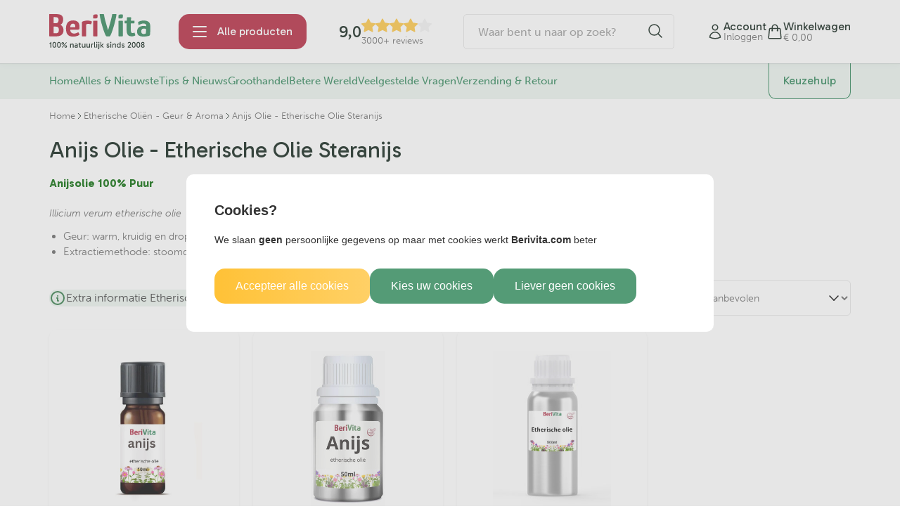

--- FILE ---
content_type: text/html; charset=UTF-8
request_url: https://www.berivita.com/etherische-olie/anijs-olie-puur-kopen
body_size: 134096
content:
<!DOCTYPE html>
<html>
	<head itemscope itemtype="http://schema.org/WebSite">
<!-- PS PRODUCTPAGE DICTIONARY -->



<!-- PS PRODUCTPAGE DICTIONARY -->


		<link rel="stylesheet" href="https://use.typekit.net/ati3lsb.css">
		<link rel="preconnect" href="https://fonts.googleapis.com">
		<link rel="preconnect" href="https://fonts.gstatic.com" crossorigin>
		<link href="https://fonts.googleapis.com/css2?family=Gabarito:wght@400..900&display=swap" rel="stylesheet">
		<!--
  (c) CCV Shop - www.ccvshop.nl
  Generated: 26-01-2026 @ 0:16:54
  Theme: Protom
  Node: web26
-->

<meta http-equiv="Content-Type" content="text/html; charset=UTF-8" /><meta http-equiv="X-UA-Compatible" content="IE=edge" /><meta name="viewport" content="width=device-width, initial-scale=1"><meta name="verify-v1" content="PiwfseQAIP8_z-xOaYoeqBirHH5cl9CcV5f50NSOxEg" /><meta name="google-site-verification" content="PiwfseQAIP8_z-xOaYoeqBirHH5cl9CcV5f50NSOxEg" /><meta name="csrf-token" content="e69dc231d52b7bf0a0281e57310d54065f987cc39db8d75c592af05e3bf92731"><link rel="canonical" href="https://www.berivita.com/etherische-olie/anijs-olie-puur-kopen" /><title itemprop="name">Alles over topkwaliteit Anijsolie vindt u hier - BeriVita.com - Natuurlijk & Puur</title><link rel="shortcut icon" href="https://www.berivita.com/Files/2/80000/80971/FavIcon/4H62OQ19u7k5Bf02661898Crlp7329QT.ico" type="image/x-icon" /><script type="text/javascript">var Logger=function(){var n=null,o={enable:function(){null!=n&&(window.console.debug=n)},disable:function(){n=console.debug,window.console.debug=function(){}}};return o}();Logger.disable();</script><!-- Framework js and css --><!-- LoadInlineJS: Plugins/Cookie/Cookie.js -->
<script>/** Node: web25 Source file: Plugins/Cookie/Cookie.js */

const Cookiepolice={preferences:[],type:{functional:'functional',statistic:'statistic',marketing:'marketing',},getPreferences:function(){return this.preferences},isAllowed:function(type){return this.getPreferences().includes(type)},init:function(preferences,whitelist){if(typeof document==='undefined'){return}
this.preferences=preferences;console.debug('👮 Cookiepolice init  ');console.debug('Cookie preferences: '+preferences);let cookieDesc=Object.getOwnPropertyDescriptor(Document.prototype,'cookie')||Object.getOwnPropertyDescriptor(HTMLDocument.prototype,'cookie')||Object.getOwnPropertyDescriptor(Document,'cookie');if(cookieDesc&&cookieDesc.configurable){Object.defineProperty(document,'cookie',{configurable:!0,get:function(){return cookieDesc.get.call(document)},set:function(val){try{const arguments=val?val.split(';'):[];let stringifiedAttributes='';let type=Cookiepolice.type.marketing;let expires=today=new Date();let name='';for(let i=0;i<arguments.length;i++){const parts=arguments[i].split('=');if(i==0){name=parts[0].trim()}
if(parts[0].trim()==='expires'){expires=new Date(parts[1])}
if(parts[0].trim()==='type'){type=parts[1]}else if(parts[0].trim()!=''){let value='';if(typeof parts[1]!=='undefined'){value=parts[1]}
stringifiedAttributes+=parts[0].trim()+'='+value+'; '}}
if(whitelist.includes(name)||preferences.includes(type)||expires.setHours(0,0,0,0)<today.setHours(0,0,0,0)){console.debug('Cookie allowed  :'+stringifiedAttributes);cookieDesc.set.call(document,val);return}
console.debug('Cookie blocked : '+type+' : '+stringifiedAttributes)}catch(e){console.debug(e)}}})}}};const Cookie={set:function(name,value,attributes){if(typeof document==='undefined'){return}
try{if(typeof attributes.expires==='number'){attributes.expires=new Date(Date.now()+attributes.expires*864e5)}
if(attributes.expires){attributes.expires=attributes.expires.toUTCString()}
name=encodeURIComponent(name).replace(/%(2[346B]|5E|60|7C)/g,decodeURIComponent).replace(/[()]/g,escape);value=encodeURIComponent(value).replace(/%(2[346BF]|3[AC-F]|40|5[BDE]|60|7[BCD])/g,decodeURIComponent)}catch(e){return''}
let stringifiedAttributes='';for(let attributeName in attributes){if(!attributes[attributeName]){continue}
stringifiedAttributes+='; '+attributeName;if(attributes[attributeName]===!0){continue}
stringifiedAttributes+='='+attributes[attributeName].split(';')[0]}
return(document.cookie=name+'='+value+stringifiedAttributes)},remove:function(name){this.set(name,'',{expires:-1})},get:function(name){if(typeof document==='undefined'||(arguments.length&&!name)){return}
const cookies=document.cookie?document.cookie.split('; '):[];const jar={};for(let i=0;i<cookies.length;i++){const parts=cookies[i].split('=');let value=parts.slice(1).join('=');try{const found=decodeURIComponent(parts[0]);if(value[0]==='"'){value=value.slice(1,-1)}
jar[found]=value.replace(/(%[\dA-F]{2})+/gi,decodeURIComponent);if(name===found){break}}catch(e){}}
return name?jar[name]:jar},}</script><!-- LoadInlineJS: /Plugins/jQuery/js/jquery-3.0.0.min.js -->
<script>/*! jQuery v3.0.0 | (c) jQuery Foundation | jquery.org/license */
!function(a,b){"use strict";"object"==typeof module&&"object"==typeof module.exports?module.exports=a.document?b(a,!0):function(a){if(!a.document)throw new Error("jQuery requires a window with a document");return b(a)}:b(a)}("undefined"!=typeof window?window:this,function(a,b){"use strict";var c=[],d=a.document,e=Object.getPrototypeOf,f=c.slice,g=c.concat,h=c.push,i=c.indexOf,j={},k=j.toString,l=j.hasOwnProperty,m=l.toString,n=m.call(Object),o={};function p(a,b){b=b||d;var c=b.createElement("script");c.text=a,b.head.appendChild(c).parentNode.removeChild(c)}var q="3.0.0",r=function(a,b){return new r.fn.init(a,b)},s=/^[\s\uFEFF\xA0]+|[\s\uFEFF\xA0]+$/g,t=/^-ms-/,u=/-([a-z])/g,v=function(a,b){return b.toUpperCase()};r.fn=r.prototype={jquery:q,constructor:r,length:0,toArray:function(){return f.call(this)},get:function(a){return null!=a?0>a?this[a+this.length]:this[a]:f.call(this)},pushStack:function(a){var b=r.merge(this.constructor(),a);return b.prevObject=this,b},each:function(a){return r.each(this,a)},map:function(a){return this.pushStack(r.map(this,function(b,c){return a.call(b,c,b)}))},slice:function(){return this.pushStack(f.apply(this,arguments))},first:function(){return this.eq(0)},last:function(){return this.eq(-1)},eq:function(a){var b=this.length,c=+a+(0>a?b:0);return this.pushStack(c>=0&&b>c?[this[c]]:[])},end:function(){return this.prevObject||this.constructor()},push:h,sort:c.sort,splice:c.splice},r.extend=r.fn.extend=function(){var a,b,c,d,e,f,g=arguments[0]||{},h=1,i=arguments.length,j=!1;for("boolean"==typeof g&&(j=g,g=arguments[h]||{},h++),"object"==typeof g||r.isFunction(g)||(g={}),h===i&&(g=this,h--);i>h;h++)if(null!=(a=arguments[h]))for(b in a)c=g[b],d=a[b],g!==d&&(j&&d&&(r.isPlainObject(d)||(e=r.isArray(d)))?(e?(e=!1,f=c&&r.isArray(c)?c:[]):f=c&&r.isPlainObject(c)?c:{},g[b]=r.extend(j,f,d)):void 0!==d&&(g[b]=d));return g},r.extend({expando:"jQuery"+(q+Math.random()).replace(/\D/g,""),isReady:!0,error:function(a){throw new Error(a)},noop:function(){},isFunction:function(a){return"function"===r.type(a)},isArray:Array.isArray,isWindow:function(a){return null!=a&&a===a.window},isNumeric:function(a){var b=r.type(a);return("number"===b||"string"===b)&&!isNaN(a-parseFloat(a))},isPlainObject:function(a){var b,c;return a&&"[object Object]"===k.call(a)?(b=e(a))?(c=l.call(b,"constructor")&&b.constructor,"function"==typeof c&&m.call(c)===n):!0:!1},isEmptyObject:function(a){var b;for(b in a)return!1;return!0},type:function(a){return null==a?a+"":"object"==typeof a||"function"==typeof a?j[k.call(a)]||"object":typeof a},globalEval:function(a){p(a)},camelCase:function(a){return a.replace(t,"ms-").replace(u,v)},nodeName:function(a,b){return a.nodeName&&a.nodeName.toLowerCase()===b.toLowerCase()},each:function(a,b){var c,d=0;if(w(a)){for(c=a.length;c>d;d++)if(b.call(a[d],d,a[d])===!1)break}else for(d in a)if(b.call(a[d],d,a[d])===!1)break;return a},trim:function(a){return null==a?"":(a+"").replace(s,"")},makeArray:function(a,b){var c=b||[];return null!=a&&(w(Object(a))?r.merge(c,"string"==typeof a?[a]:a):h.call(c,a)),c},inArray:function(a,b,c){return null==b?-1:i.call(b,a,c)},merge:function(a,b){for(var c=+b.length,d=0,e=a.length;c>d;d++)a[e++]=b[d];return a.length=e,a},grep:function(a,b,c){for(var d,e=[],f=0,g=a.length,h=!c;g>f;f++)d=!b(a[f],f),d!==h&&e.push(a[f]);return e},map:function(a,b,c){var d,e,f=0,h=[];if(w(a))for(d=a.length;d>f;f++)e=b(a[f],f,c),null!=e&&h.push(e);else for(f in a)e=b(a[f],f,c),null!=e&&h.push(e);return g.apply([],h)},guid:1,proxy:function(a,b){var c,d,e;return"string"==typeof b&&(c=a[b],b=a,a=c),r.isFunction(a)?(d=f.call(arguments,2),e=function(){return a.apply(b||this,d.concat(f.call(arguments)))},e.guid=a.guid=a.guid||r.guid++,e):void 0},now:Date.now,support:o}),"function"==typeof Symbol&&(r.fn[Symbol.iterator]=c[Symbol.iterator]),r.each("Boolean Number String Function Array Date RegExp Object Error Symbol".split(" "),function(a,b){j["[object "+b+"]"]=b.toLowerCase()});function w(a){var b=!!a&&"length"in a&&a.length,c=r.type(a);return"function"===c||r.isWindow(a)?!1:"array"===c||0===b||"number"==typeof b&&b>0&&b-1 in a}var x=function(a){var b,c,d,e,f,g,h,i,j,k,l,m,n,o,p,q,r,s,t,u="sizzle"+1*new Date,v=a.document,w=0,x=0,y=ha(),z=ha(),A=ha(),B=function(a,b){return a===b&&(l=!0),0},C={}.hasOwnProperty,D=[],E=D.pop,F=D.push,G=D.push,H=D.slice,I=function(a,b){for(var c=0,d=a.length;d>c;c++)if(a[c]===b)return c;return-1},J="checked|selected|async|autofocus|autoplay|controls|defer|disabled|hidden|ismap|loop|multiple|open|readonly|required|scoped",K="[\\x20\\t\\r\\n\\f]",L="(?:\\\\.|[\\w-]|[^\x00-\\xa0])+",M="\\["+K+"*("+L+")(?:"+K+"*([*^$|!~]?=)"+K+"*(?:'((?:\\\\.|[^\\\\'])*)'|\"((?:\\\\.|[^\\\\\"])*)\"|("+L+"))|)"+K+"*\\]",N=":("+L+")(?:\\((('((?:\\\\.|[^\\\\'])*)'|\"((?:\\\\.|[^\\\\\"])*)\")|((?:\\\\.|[^\\\\()[\\]]|"+M+")*)|.*)\\)|)",O=new RegExp(K+"+","g"),P=new RegExp("^"+K+"+|((?:^|[^\\\\])(?:\\\\.)*)"+K+"+$","g"),Q=new RegExp("^"+K+"*,"+K+"*"),R=new RegExp("^"+K+"*([>+~]|"+K+")"+K+"*"),S=new RegExp("="+K+"*([^\\]'\"]*?)"+K+"*\\]","g"),T=new RegExp(N),U=new RegExp("^"+L+"$"),V={ID:new RegExp("^#("+L+")"),CLASS:new RegExp("^\\.("+L+")"),TAG:new RegExp("^("+L+"|[*])"),ATTR:new RegExp("^"+M),PSEUDO:new RegExp("^"+N),CHILD:new RegExp("^:(only|first|last|nth|nth-last)-(child|of-type)(?:\\("+K+"*(even|odd|(([+-]|)(\\d*)n|)"+K+"*(?:([+-]|)"+K+"*(\\d+)|))"+K+"*\\)|)","i"),bool:new RegExp("^(?:"+J+")$","i"),needsContext:new RegExp("^"+K+"*[>+~]|:(even|odd|eq|gt|lt|nth|first|last)(?:\\("+K+"*((?:-\\d)?\\d*)"+K+"*\\)|)(?=[^-]|$)","i")},W=/^(?:input|select|textarea|button)$/i,X=/^h\d$/i,Y=/^[^{]+\{\s*\[native \w/,Z=/^(?:#([\w-]+)|(\w+)|\.([\w-]+))$/,$=/[+~]/,_=new RegExp("\\\\([\\da-f]{1,6}"+K+"?|("+K+")|.)","ig"),aa=function(a,b,c){var d="0x"+b-65536;return d!==d||c?b:0>d?String.fromCharCode(d+65536):String.fromCharCode(d>>10|55296,1023&d|56320)},ba=/([\0-\x1f\x7f]|^-?\d)|^-$|[^\x80-\uFFFF\w-]/g,ca=function(a,b){return b?"\x00"===a?"\ufffd":a.slice(0,-1)+"\\"+a.charCodeAt(a.length-1).toString(16)+" ":"\\"+a},da=function(){m()},ea=ta(function(a){return a.disabled===!0},{dir:"parentNode",next:"legend"});try{G.apply(D=H.call(v.childNodes),v.childNodes),D[v.childNodes.length].nodeType}catch(fa){G={apply:D.length?function(a,b){F.apply(a,H.call(b))}:function(a,b){var c=a.length,d=0;while(a[c++]=b[d++]);a.length=c-1}}}function ga(a,b,d,e){var f,h,j,k,l,o,r,s=b&&b.ownerDocument,w=b?b.nodeType:9;if(d=d||[],"string"!=typeof a||!a||1!==w&&9!==w&&11!==w)return d;if(!e&&((b?b.ownerDocument||b:v)!==n&&m(b),b=b||n,p)){if(11!==w&&(l=Z.exec(a)))if(f=l[1]){if(9===w){if(!(j=b.getElementById(f)))return d;if(j.id===f)return d.push(j),d}else if(s&&(j=s.getElementById(f))&&t(b,j)&&j.id===f)return d.push(j),d}else{if(l[2])return G.apply(d,b.getElementsByTagName(a)),d;if((f=l[3])&&c.getElementsByClassName&&b.getElementsByClassName)return G.apply(d,b.getElementsByClassName(f)),d}if(c.qsa&&!A[a+" "]&&(!q||!q.test(a))){if(1!==w)s=b,r=a;else if("object"!==b.nodeName.toLowerCase()){(k=b.getAttribute("id"))?k=k.replace(ba,ca):b.setAttribute("id",k=u),o=g(a),h=o.length;while(h--)o[h]="#"+k+" "+sa(o[h]);r=o.join(","),s=$.test(a)&&qa(b.parentNode)||b}if(r)try{return G.apply(d,s.querySelectorAll(r)),d}catch(x){}finally{k===u&&b.removeAttribute("id")}}}return i(a.replace(P,"$1"),b,d,e)}function ha(){var a=[];function b(c,e){return a.push(c+" ")>d.cacheLength&&delete b[a.shift()],b[c+" "]=e}return b}function ia(a){return a[u]=!0,a}function ja(a){var b=n.createElement("fieldset");try{return!!a(b)}catch(c){return!1}finally{b.parentNode&&b.parentNode.removeChild(b),b=null}}function ka(a,b){var c=a.split("|"),e=c.length;while(e--)d.attrHandle[c[e]]=b}function la(a,b){var c=b&&a,d=c&&1===a.nodeType&&1===b.nodeType&&a.sourceIndex-b.sourceIndex;if(d)return d;if(c)while(c=c.nextSibling)if(c===b)return-1;return a?1:-1}function ma(a){return function(b){var c=b.nodeName.toLowerCase();return"input"===c&&b.type===a}}function na(a){return function(b){var c=b.nodeName.toLowerCase();return("input"===c||"button"===c)&&b.type===a}}function oa(a){return function(b){return"label"in b&&b.disabled===a||"form"in b&&b.disabled===a||"form"in b&&b.disabled===!1&&(b.isDisabled===a||b.isDisabled!==!a&&("label"in b||!ea(b))!==a)}}function pa(a){return ia(function(b){return b=+b,ia(function(c,d){var e,f=a([],c.length,b),g=f.length;while(g--)c[e=f[g]]&&(c[e]=!(d[e]=c[e]))})})}function qa(a){return a&&"undefined"!=typeof a.getElementsByTagName&&a}c=ga.support={},f=ga.isXML=function(a){var b=a&&(a.ownerDocument||a).documentElement;return b?"HTML"!==b.nodeName:!1},m=ga.setDocument=function(a){var b,e,g=a?a.ownerDocument||a:v;return g!==n&&9===g.nodeType&&g.documentElement?(n=g,o=n.documentElement,p=!f(n),v!==n&&(e=n.defaultView)&&e.top!==e&&(e.addEventListener?e.addEventListener("unload",da,!1):e.attachEvent&&e.attachEvent("onunload",da)),c.attributes=ja(function(a){return a.className="i",!a.getAttribute("className")}),c.getElementsByTagName=ja(function(a){return a.appendChild(n.createComment("")),!a.getElementsByTagName("*").length}),c.getElementsByClassName=Y.test(n.getElementsByClassName),c.getById=ja(function(a){return o.appendChild(a).id=u,!n.getElementsByName||!n.getElementsByName(u).length}),c.getById?(d.find.ID=function(a,b){if("undefined"!=typeof b.getElementById&&p){var c=b.getElementById(a);return c?[c]:[]}},d.filter.ID=function(a){var b=a.replace(_,aa);return function(a){return a.getAttribute("id")===b}}):(delete d.find.ID,d.filter.ID=function(a){var b=a.replace(_,aa);return function(a){var c="undefined"!=typeof a.getAttributeNode&&a.getAttributeNode("id");return c&&c.value===b}}),d.find.TAG=c.getElementsByTagName?function(a,b){return"undefined"!=typeof b.getElementsByTagName?b.getElementsByTagName(a):c.qsa?b.querySelectorAll(a):void 0}:function(a,b){var c,d=[],e=0,f=b.getElementsByTagName(a);if("*"===a){while(c=f[e++])1===c.nodeType&&d.push(c);return d}return f},d.find.CLASS=c.getElementsByClassName&&function(a,b){return"undefined"!=typeof b.getElementsByClassName&&p?b.getElementsByClassName(a):void 0},r=[],q=[],(c.qsa=Y.test(n.querySelectorAll))&&(ja(function(a){o.appendChild(a).innerHTML="<a id='"+u+"'></a><select id='"+u+"-\r\\' msallowcapture=''><option selected=''></option></select>",a.querySelectorAll("[msallowcapture^='']").length&&q.push("[*^$]="+K+"*(?:''|\"\")"),a.querySelectorAll("[selected]").length||q.push("\\["+K+"*(?:value|"+J+")"),a.querySelectorAll("[id~="+u+"-]").length||q.push("~="),a.querySelectorAll(":checked").length||q.push(":checked"),a.querySelectorAll("a#"+u+"+*").length||q.push(".#.+[+~]")}),ja(function(a){a.innerHTML="<a href='' disabled='disabled'></a><select disabled='disabled'><option/></select>";var b=n.createElement("input");b.setAttribute("type","hidden"),a.appendChild(b).setAttribute("name","D"),a.querySelectorAll("[name=d]").length&&q.push("name"+K+"*[*^$|!~]?="),2!==a.querySelectorAll(":enabled").length&&q.push(":enabled",":disabled"),o.appendChild(a).disabled=!0,2!==a.querySelectorAll(":disabled").length&&q.push(":enabled",":disabled"),a.querySelectorAll("*,:x"),q.push(",.*:")})),(c.matchesSelector=Y.test(s=o.matches||o.webkitMatchesSelector||o.mozMatchesSelector||o.oMatchesSelector||o.msMatchesSelector))&&ja(function(a){c.disconnectedMatch=s.call(a,"*"),s.call(a,"[s!='']:x"),r.push("!=",N)}),q=q.length&&new RegExp(q.join("|")),r=r.length&&new RegExp(r.join("|")),b=Y.test(o.compareDocumentPosition),t=b||Y.test(o.contains)?function(a,b){var c=9===a.nodeType?a.documentElement:a,d=b&&b.parentNode;return a===d||!(!d||1!==d.nodeType||!(c.contains?c.contains(d):a.compareDocumentPosition&&16&a.compareDocumentPosition(d)))}:function(a,b){if(b)while(b=b.parentNode)if(b===a)return!0;return!1},B=b?function(a,b){if(a===b)return l=!0,0;var d=!a.compareDocumentPosition-!b.compareDocumentPosition;return d?d:(d=(a.ownerDocument||a)===(b.ownerDocument||b)?a.compareDocumentPosition(b):1,1&d||!c.sortDetached&&b.compareDocumentPosition(a)===d?a===n||a.ownerDocument===v&&t(v,a)?-1:b===n||b.ownerDocument===v&&t(v,b)?1:k?I(k,a)-I(k,b):0:4&d?-1:1)}:function(a,b){if(a===b)return l=!0,0;var c,d=0,e=a.parentNode,f=b.parentNode,g=[a],h=[b];if(!e||!f)return a===n?-1:b===n?1:e?-1:f?1:k?I(k,a)-I(k,b):0;if(e===f)return la(a,b);c=a;while(c=c.parentNode)g.unshift(c);c=b;while(c=c.parentNode)h.unshift(c);while(g[d]===h[d])d++;return d?la(g[d],h[d]):g[d]===v?-1:h[d]===v?1:0},n):n},ga.matches=function(a,b){return ga(a,null,null,b)},ga.matchesSelector=function(a,b){if((a.ownerDocument||a)!==n&&m(a),b=b.replace(S,"='$1']"),c.matchesSelector&&p&&!A[b+" "]&&(!r||!r.test(b))&&(!q||!q.test(b)))try{var d=s.call(a,b);if(d||c.disconnectedMatch||a.document&&11!==a.document.nodeType)return d}catch(e){}return ga(b,n,null,[a]).length>0},ga.contains=function(a,b){return(a.ownerDocument||a)!==n&&m(a),t(a,b)},ga.attr=function(a,b){(a.ownerDocument||a)!==n&&m(a);var e=d.attrHandle[b.toLowerCase()],f=e&&C.call(d.attrHandle,b.toLowerCase())?e(a,b,!p):void 0;return void 0!==f?f:c.attributes||!p?a.getAttribute(b):(f=a.getAttributeNode(b))&&f.specified?f.value:null},ga.escape=function(a){return(a+"").replace(ba,ca)},ga.error=function(a){throw new Error("Syntax error, unrecognized expression: "+a)},ga.uniqueSort=function(a){var b,d=[],e=0,f=0;if(l=!c.detectDuplicates,k=!c.sortStable&&a.slice(0),a.sort(B),l){while(b=a[f++])b===a[f]&&(e=d.push(f));while(e--)a.splice(d[e],1)}return k=null,a},e=ga.getText=function(a){var b,c="",d=0,f=a.nodeType;if(f){if(1===f||9===f||11===f){if("string"==typeof a.textContent)return a.textContent;for(a=a.firstChild;a;a=a.nextSibling)c+=e(a)}else if(3===f||4===f)return a.nodeValue}else while(b=a[d++])c+=e(b);return c},d=ga.selectors={cacheLength:50,createPseudo:ia,match:V,attrHandle:{},find:{},relative:{">":{dir:"parentNode",first:!0}," ":{dir:"parentNode"},"+":{dir:"previousSibling",first:!0},"~":{dir:"previousSibling"}},preFilter:{ATTR:function(a){return a[1]=a[1].replace(_,aa),a[3]=(a[3]||a[4]||a[5]||"").replace(_,aa),"~="===a[2]&&(a[3]=" "+a[3]+" "),a.slice(0,4)},CHILD:function(a){return a[1]=a[1].toLowerCase(),"nth"===a[1].slice(0,3)?(a[3]||ga.error(a[0]),a[4]=+(a[4]?a[5]+(a[6]||1):2*("even"===a[3]||"odd"===a[3])),a[5]=+(a[7]+a[8]||"odd"===a[3])):a[3]&&ga.error(a[0]),a},PSEUDO:function(a){var b,c=!a[6]&&a[2];return V.CHILD.test(a[0])?null:(a[3]?a[2]=a[4]||a[5]||"":c&&T.test(c)&&(b=g(c,!0))&&(b=c.indexOf(")",c.length-b)-c.length)&&(a[0]=a[0].slice(0,b),a[2]=c.slice(0,b)),a.slice(0,3))}},filter:{TAG:function(a){var b=a.replace(_,aa).toLowerCase();return"*"===a?function(){return!0}:function(a){return a.nodeName&&a.nodeName.toLowerCase()===b}},CLASS:function(a){var b=y[a+" "];return b||(b=new RegExp("(^|"+K+")"+a+"("+K+"|$)"))&&y(a,function(a){return b.test("string"==typeof a.className&&a.className||"undefined"!=typeof a.getAttribute&&a.getAttribute("class")||"")})},ATTR:function(a,b,c){return function(d){var e=ga.attr(d,a);return null==e?"!="===b:b?(e+="","="===b?e===c:"!="===b?e!==c:"^="===b?c&&0===e.indexOf(c):"*="===b?c&&e.indexOf(c)>-1:"$="===b?c&&e.slice(-c.length)===c:"~="===b?(" "+e.replace(O," ")+" ").indexOf(c)>-1:"|="===b?e===c||e.slice(0,c.length+1)===c+"-":!1):!0}},CHILD:function(a,b,c,d,e){var f="nth"!==a.slice(0,3),g="last"!==a.slice(-4),h="of-type"===b;return 1===d&&0===e?function(a){return!!a.parentNode}:function(b,c,i){var j,k,l,m,n,o,p=f!==g?"nextSibling":"previousSibling",q=b.parentNode,r=h&&b.nodeName.toLowerCase(),s=!i&&!h,t=!1;if(q){if(f){while(p){m=b;while(m=m[p])if(h?m.nodeName.toLowerCase()===r:1===m.nodeType)return!1;o=p="only"===a&&!o&&"nextSibling"}return!0}if(o=[g?q.firstChild:q.lastChild],g&&s){m=q,l=m[u]||(m[u]={}),k=l[m.uniqueID]||(l[m.uniqueID]={}),j=k[a]||[],n=j[0]===w&&j[1],t=n&&j[2],m=n&&q.childNodes[n];while(m=++n&&m&&m[p]||(t=n=0)||o.pop())if(1===m.nodeType&&++t&&m===b){k[a]=[w,n,t];break}}else if(s&&(m=b,l=m[u]||(m[u]={}),k=l[m.uniqueID]||(l[m.uniqueID]={}),j=k[a]||[],n=j[0]===w&&j[1],t=n),t===!1)while(m=++n&&m&&m[p]||(t=n=0)||o.pop())if((h?m.nodeName.toLowerCase()===r:1===m.nodeType)&&++t&&(s&&(l=m[u]||(m[u]={}),k=l[m.uniqueID]||(l[m.uniqueID]={}),k[a]=[w,t]),m===b))break;return t-=e,t===d||t%d===0&&t/d>=0}}},PSEUDO:function(a,b){var c,e=d.pseudos[a]||d.setFilters[a.toLowerCase()]||ga.error("unsupported pseudo: "+a);return e[u]?e(b):e.length>1?(c=[a,a,"",b],d.setFilters.hasOwnProperty(a.toLowerCase())?ia(function(a,c){var d,f=e(a,b),g=f.length;while(g--)d=I(a,f[g]),a[d]=!(c[d]=f[g])}):function(a){return e(a,0,c)}):e}},pseudos:{not:ia(function(a){var b=[],c=[],d=h(a.replace(P,"$1"));return d[u]?ia(function(a,b,c,e){var f,g=d(a,null,e,[]),h=a.length;while(h--)(f=g[h])&&(a[h]=!(b[h]=f))}):function(a,e,f){return b[0]=a,d(b,null,f,c),b[0]=null,!c.pop()}}),has:ia(function(a){return function(b){return ga(a,b).length>0}}),contains:ia(function(a){return a=a.replace(_,aa),function(b){return(b.textContent||b.innerText||e(b)).indexOf(a)>-1}}),lang:ia(function(a){return U.test(a||"")||ga.error("unsupported lang: "+a),a=a.replace(_,aa).toLowerCase(),function(b){var c;do if(c=p?b.lang:b.getAttribute("xml:lang")||b.getAttribute("lang"))return c=c.toLowerCase(),c===a||0===c.indexOf(a+"-");while((b=b.parentNode)&&1===b.nodeType);return!1}}),target:function(b){var c=a.location&&a.location.hash;return c&&c.slice(1)===b.id},root:function(a){return a===o},focus:function(a){return a===n.activeElement&&(!n.hasFocus||n.hasFocus())&&!!(a.type||a.href||~a.tabIndex)},enabled:oa(!1),disabled:oa(!0),checked:function(a){var b=a.nodeName.toLowerCase();return"input"===b&&!!a.checked||"option"===b&&!!a.selected},selected:function(a){return a.parentNode&&a.parentNode.selectedIndex,a.selected===!0},empty:function(a){for(a=a.firstChild;a;a=a.nextSibling)if(a.nodeType<6)return!1;return!0},parent:function(a){return!d.pseudos.empty(a)},header:function(a){return X.test(a.nodeName)},input:function(a){return W.test(a.nodeName)},button:function(a){var b=a.nodeName.toLowerCase();return"input"===b&&"button"===a.type||"button"===b},text:function(a){var b;return"input"===a.nodeName.toLowerCase()&&"text"===a.type&&(null==(b=a.getAttribute("type"))||"text"===b.toLowerCase())},first:pa(function(){return[0]}),last:pa(function(a,b){return[b-1]}),eq:pa(function(a,b,c){return[0>c?c+b:c]}),even:pa(function(a,b){for(var c=0;b>c;c+=2)a.push(c);return a}),odd:pa(function(a,b){for(var c=1;b>c;c+=2)a.push(c);return a}),lt:pa(function(a,b,c){for(var d=0>c?c+b:c;--d>=0;)a.push(d);return a}),gt:pa(function(a,b,c){for(var d=0>c?c+b:c;++d<b;)a.push(d);return a})}},d.pseudos.nth=d.pseudos.eq;for(b in{radio:!0,checkbox:!0,file:!0,password:!0,image:!0})d.pseudos[b]=ma(b);for(b in{submit:!0,reset:!0})d.pseudos[b]=na(b);function ra(){}ra.prototype=d.filters=d.pseudos,d.setFilters=new ra,g=ga.tokenize=function(a,b){var c,e,f,g,h,i,j,k=z[a+" "];if(k)return b?0:k.slice(0);h=a,i=[],j=d.preFilter;while(h){c&&!(e=Q.exec(h))||(e&&(h=h.slice(e[0].length)||h),i.push(f=[])),c=!1,(e=R.exec(h))&&(c=e.shift(),f.push({value:c,type:e[0].replace(P," ")}),h=h.slice(c.length));for(g in d.filter)!(e=V[g].exec(h))||j[g]&&!(e=j[g](e))||(c=e.shift(),f.push({value:c,type:g,matches:e}),h=h.slice(c.length));if(!c)break}return b?h.length:h?ga.error(a):z(a,i).slice(0)};function sa(a){for(var b=0,c=a.length,d="";c>b;b++)d+=a[b].value;return d}function ta(a,b,c){var d=b.dir,e=b.next,f=e||d,g=c&&"parentNode"===f,h=x++;return b.first?function(b,c,e){while(b=b[d])if(1===b.nodeType||g)return a(b,c,e)}:function(b,c,i){var j,k,l,m=[w,h];if(i){while(b=b[d])if((1===b.nodeType||g)&&a(b,c,i))return!0}else while(b=b[d])if(1===b.nodeType||g)if(l=b[u]||(b[u]={}),k=l[b.uniqueID]||(l[b.uniqueID]={}),e&&e===b.nodeName.toLowerCase())b=b[d]||b;else{if((j=k[f])&&j[0]===w&&j[1]===h)return m[2]=j[2];if(k[f]=m,m[2]=a(b,c,i))return!0}}}function ua(a){return a.length>1?function(b,c,d){var e=a.length;while(e--)if(!a[e](b,c,d))return!1;return!0}:a[0]}function va(a,b,c){for(var d=0,e=b.length;e>d;d++)ga(a,b[d],c);return c}function wa(a,b,c,d,e){for(var f,g=[],h=0,i=a.length,j=null!=b;i>h;h++)(f=a[h])&&(c&&!c(f,d,e)||(g.push(f),j&&b.push(h)));return g}function xa(a,b,c,d,e,f){return d&&!d[u]&&(d=xa(d)),e&&!e[u]&&(e=xa(e,f)),ia(function(f,g,h,i){var j,k,l,m=[],n=[],o=g.length,p=f||va(b||"*",h.nodeType?[h]:h,[]),q=!a||!f&&b?p:wa(p,m,a,h,i),r=c?e||(f?a:o||d)?[]:g:q;if(c&&c(q,r,h,i),d){j=wa(r,n),d(j,[],h,i),k=j.length;while(k--)(l=j[k])&&(r[n[k]]=!(q[n[k]]=l))}if(f){if(e||a){if(e){j=[],k=r.length;while(k--)(l=r[k])&&j.push(q[k]=l);e(null,r=[],j,i)}k=r.length;while(k--)(l=r[k])&&(j=e?I(f,l):m[k])>-1&&(f[j]=!(g[j]=l))}}else r=wa(r===g?r.splice(o,r.length):r),e?e(null,g,r,i):G.apply(g,r)})}function ya(a){for(var b,c,e,f=a.length,g=d.relative[a[0].type],h=g||d.relative[" "],i=g?1:0,k=ta(function(a){return a===b},h,!0),l=ta(function(a){return I(b,a)>-1},h,!0),m=[function(a,c,d){var e=!g&&(d||c!==j)||((b=c).nodeType?k(a,c,d):l(a,c,d));return b=null,e}];f>i;i++)if(c=d.relative[a[i].type])m=[ta(ua(m),c)];else{if(c=d.filter[a[i].type].apply(null,a[i].matches),c[u]){for(e=++i;f>e;e++)if(d.relative[a[e].type])break;return xa(i>1&&ua(m),i>1&&sa(a.slice(0,i-1).concat({value:" "===a[i-2].type?"*":""})).replace(P,"$1"),c,e>i&&ya(a.slice(i,e)),f>e&&ya(a=a.slice(e)),f>e&&sa(a))}m.push(c)}return ua(m)}function za(a,b){var c=b.length>0,e=a.length>0,f=function(f,g,h,i,k){var l,o,q,r=0,s="0",t=f&&[],u=[],v=j,x=f||e&&d.find.TAG("*",k),y=w+=null==v?1:Math.random()||.1,z=x.length;for(k&&(j=g===n||g||k);s!==z&&null!=(l=x[s]);s++){if(e&&l){o=0,g||l.ownerDocument===n||(m(l),h=!p);while(q=a[o++])if(q(l,g||n,h)){i.push(l);break}k&&(w=y)}c&&((l=!q&&l)&&r--,f&&t.push(l))}if(r+=s,c&&s!==r){o=0;while(q=b[o++])q(t,u,g,h);if(f){if(r>0)while(s--)t[s]||u[s]||(u[s]=E.call(i));u=wa(u)}G.apply(i,u),k&&!f&&u.length>0&&r+b.length>1&&ga.uniqueSort(i)}return k&&(w=y,j=v),t};return c?ia(f):f}return h=ga.compile=function(a,b){var c,d=[],e=[],f=A[a+" "];if(!f){b||(b=g(a)),c=b.length;while(c--)f=ya(b[c]),f[u]?d.push(f):e.push(f);f=A(a,za(e,d)),f.selector=a}return f},i=ga.select=function(a,b,e,f){var i,j,k,l,m,n="function"==typeof a&&a,o=!f&&g(a=n.selector||a);if(e=e||[],1===o.length){if(j=o[0]=o[0].slice(0),j.length>2&&"ID"===(k=j[0]).type&&c.getById&&9===b.nodeType&&p&&d.relative[j[1].type]){if(b=(d.find.ID(k.matches[0].replace(_,aa),b)||[])[0],!b)return e;n&&(b=b.parentNode),a=a.slice(j.shift().value.length)}i=V.needsContext.test(a)?0:j.length;while(i--){if(k=j[i],d.relative[l=k.type])break;if((m=d.find[l])&&(f=m(k.matches[0].replace(_,aa),$.test(j[0].type)&&qa(b.parentNode)||b))){if(j.splice(i,1),a=f.length&&sa(j),!a)return G.apply(e,f),e;break}}}return(n||h(a,o))(f,b,!p,e,!b||$.test(a)&&qa(b.parentNode)||b),e},c.sortStable=u.split("").sort(B).join("")===u,c.detectDuplicates=!!l,m(),c.sortDetached=ja(function(a){return 1&a.compareDocumentPosition(n.createElement("fieldset"))}),ja(function(a){return a.innerHTML="<a href='#'></a>","#"===a.firstChild.getAttribute("href")})||ka("type|href|height|width",function(a,b,c){return c?void 0:a.getAttribute(b,"type"===b.toLowerCase()?1:2)}),c.attributes&&ja(function(a){return a.innerHTML="<input/>",a.firstChild.setAttribute("value",""),""===a.firstChild.getAttribute("value")})||ka("value",function(a,b,c){return c||"input"!==a.nodeName.toLowerCase()?void 0:a.defaultValue}),ja(function(a){return null==a.getAttribute("disabled")})||ka(J,function(a,b,c){var d;return c?void 0:a[b]===!0?b.toLowerCase():(d=a.getAttributeNode(b))&&d.specified?d.value:null}),ga}(a);r.find=x,r.expr=x.selectors,r.expr[":"]=r.expr.pseudos,r.uniqueSort=r.unique=x.uniqueSort,r.text=x.getText,r.isXMLDoc=x.isXML,r.contains=x.contains,r.escapeSelector=x.escape;var y=function(a,b,c){var d=[],e=void 0!==c;while((a=a[b])&&9!==a.nodeType)if(1===a.nodeType){if(e&&r(a).is(c))break;d.push(a)}return d},z=function(a,b){for(var c=[];a;a=a.nextSibling)1===a.nodeType&&a!==b&&c.push(a);return c},A=r.expr.match.needsContext,B=/^<([a-z][^\/\0>:\x20\t\r\n\f]*)[\x20\t\r\n\f]*\/?>(?:<\/\1>|)$/i,C=/^.[^:#\[\.,]*$/;function D(a,b,c){if(r.isFunction(b))return r.grep(a,function(a,d){return!!b.call(a,d,a)!==c});if(b.nodeType)return r.grep(a,function(a){return a===b!==c});if("string"==typeof b){if(C.test(b))return r.filter(b,a,c);b=r.filter(b,a)}return r.grep(a,function(a){return i.call(b,a)>-1!==c&&1===a.nodeType})}r.filter=function(a,b,c){var d=b[0];return c&&(a=":not("+a+")"),1===b.length&&1===d.nodeType?r.find.matchesSelector(d,a)?[d]:[]:r.find.matches(a,r.grep(b,function(a){return 1===a.nodeType}))},r.fn.extend({find:function(a){var b,c,d=this.length,e=this;if("string"!=typeof a)return this.pushStack(r(a).filter(function(){for(b=0;d>b;b++)if(r.contains(e[b],this))return!0}));for(c=this.pushStack([]),b=0;d>b;b++)r.find(a,e[b],c);return d>1?r.uniqueSort(c):c},filter:function(a){return this.pushStack(D(this,a||[],!1))},not:function(a){return this.pushStack(D(this,a||[],!0))},is:function(a){return!!D(this,"string"==typeof a&&A.test(a)?r(a):a||[],!1).length}});var E,F=/^(?:\s*(<[\w\W]+>)[^>]*|#([\w-]+))$/,G=r.fn.init=function(a,b,c){var e,f;if(!a)return this;if(c=c||E,"string"==typeof a){if(e="<"===a[0]&&">"===a[a.length-1]&&a.length>=3?[null,a,null]:F.exec(a),!e||!e[1]&&b)return!b||b.jquery?(b||c).find(a):this.constructor(b).find(a);if(e[1]){if(b=b instanceof r?b[0]:b,r.merge(this,r.parseHTML(e[1],b&&b.nodeType?b.ownerDocument||b:d,!0)),B.test(e[1])&&r.isPlainObject(b))for(e in b)r.isFunction(this[e])?this[e](b[e]):this.attr(e,b[e]);return this}return f=d.getElementById(e[2]),f&&(this[0]=f,this.length=1),this}return a.nodeType?(this[0]=a,this.length=1,this):r.isFunction(a)?void 0!==c.ready?c.ready(a):a(r):r.makeArray(a,this)};G.prototype=r.fn,E=r(d);var H=/^(?:parents|prev(?:Until|All))/,I={children:!0,contents:!0,next:!0,prev:!0};r.fn.extend({has:function(a){var b=r(a,this),c=b.length;return this.filter(function(){for(var a=0;c>a;a++)if(r.contains(this,b[a]))return!0})},closest:function(a,b){var c,d=0,e=this.length,f=[],g="string"!=typeof a&&r(a);if(!A.test(a))for(;e>d;d++)for(c=this[d];c&&c!==b;c=c.parentNode)if(c.nodeType<11&&(g?g.index(c)>-1:1===c.nodeType&&r.find.matchesSelector(c,a))){f.push(c);break}return this.pushStack(f.length>1?r.uniqueSort(f):f)},index:function(a){return a?"string"==typeof a?i.call(r(a),this[0]):i.call(this,a.jquery?a[0]:a):this[0]&&this[0].parentNode?this.first().prevAll().length:-1},add:function(a,b){return this.pushStack(r.uniqueSort(r.merge(this.get(),r(a,b))))},addBack:function(a){return this.add(null==a?this.prevObject:this.prevObject.filter(a))}});function J(a,b){while((a=a[b])&&1!==a.nodeType);return a}r.each({parent:function(a){var b=a.parentNode;return b&&11!==b.nodeType?b:null},parents:function(a){return y(a,"parentNode")},parentsUntil:function(a,b,c){return y(a,"parentNode",c)},next:function(a){return J(a,"nextSibling")},prev:function(a){return J(a,"previousSibling")},nextAll:function(a){return y(a,"nextSibling")},prevAll:function(a){return y(a,"previousSibling")},nextUntil:function(a,b,c){return y(a,"nextSibling",c)},prevUntil:function(a,b,c){return y(a,"previousSibling",c)},siblings:function(a){return z((a.parentNode||{}).firstChild,a)},children:function(a){return z(a.firstChild)},contents:function(a){return a.contentDocument||r.merge([],a.childNodes)}},function(a,b){r.fn[a]=function(c,d){var e=r.map(this,b,c);return"Until"!==a.slice(-5)&&(d=c),d&&"string"==typeof d&&(e=r.filter(d,e)),this.length>1&&(I[a]||r.uniqueSort(e),H.test(a)&&e.reverse()),this.pushStack(e)}});var K=/\S+/g;function L(a){var b={};return r.each(a.match(K)||[],function(a,c){b[c]=!0}),b}r.Callbacks=function(a){a="string"==typeof a?L(a):r.extend({},a);var b,c,d,e,f=[],g=[],h=-1,i=function(){for(e=a.once,d=b=!0;g.length;h=-1){c=g.shift();while(++h<f.length)f[h].apply(c[0],c[1])===!1&&a.stopOnFalse&&(h=f.length,c=!1)}a.memory||(c=!1),b=!1,e&&(f=c?[]:"")},j={add:function(){return f&&(c&&!b&&(h=f.length-1,g.push(c)),function d(b){r.each(b,function(b,c){r.isFunction(c)?a.unique&&j.has(c)||f.push(c):c&&c.length&&"string"!==r.type(c)&&d(c)})}(arguments),c&&!b&&i()),this},remove:function(){return r.each(arguments,function(a,b){var c;while((c=r.inArray(b,f,c))>-1)f.splice(c,1),h>=c&&h--}),this},has:function(a){return a?r.inArray(a,f)>-1:f.length>0},empty:function(){return f&&(f=[]),this},disable:function(){return e=g=[],f=c="",this},disabled:function(){return!f},lock:function(){return e=g=[],c||b||(f=c=""),this},locked:function(){return!!e},fireWith:function(a,c){return e||(c=c||[],c=[a,c.slice?c.slice():c],g.push(c),b||i()),this},fire:function(){return j.fireWith(this,arguments),this},fired:function(){return!!d}};return j};function M(a){return a}function N(a){throw a}function O(a,b,c){var d;try{a&&r.isFunction(d=a.promise)?d.call(a).done(b).fail(c):a&&r.isFunction(d=a.then)?d.call(a,b,c):b.call(void 0,a)}catch(a){c.call(void 0,a)}}r.extend({Deferred:function(b){var c=[["notify","progress",r.Callbacks("memory"),r.Callbacks("memory"),2],["resolve","done",r.Callbacks("once memory"),r.Callbacks("once memory"),0,"resolved"],["reject","fail",r.Callbacks("once memory"),r.Callbacks("once memory"),1,"rejected"]],d="pending",e={state:function(){return d},always:function(){return f.done(arguments).fail(arguments),this},"catch":function(a){return e.then(null,a)},pipe:function(){var a=arguments;return r.Deferred(function(b){r.each(c,function(c,d){var e=r.isFunction(a[d[4]])&&a[d[4]];f[d[1]](function(){var a=e&&e.apply(this,arguments);a&&r.isFunction(a.promise)?a.promise().progress(b.notify).done(b.resolve).fail(b.reject):b[d[0]+"With"](this,e?[a]:arguments)})}),a=null}).promise()},then:function(b,d,e){var f=0;function g(b,c,d,e){return function(){var h=this,i=arguments,j=function(){var a,j;if(!(f>b)){if(a=d.apply(h,i),a===c.promise())throw new TypeError("Thenable self-resolution");j=a&&("object"==typeof a||"function"==typeof a)&&a.then,r.isFunction(j)?e?j.call(a,g(f,c,M,e),g(f,c,N,e)):(f++,j.call(a,g(f,c,M,e),g(f,c,N,e),g(f,c,M,c.notifyWith))):(d!==M&&(h=void 0,i=[a]),(e||c.resolveWith)(h,i))}},k=e?j:function(){try{j()}catch(a){r.Deferred.exceptionHook&&r.Deferred.exceptionHook(a,k.stackTrace),b+1>=f&&(d!==N&&(h=void 0,i=[a]),c.rejectWith(h,i))}};b?k():(r.Deferred.getStackHook&&(k.stackTrace=r.Deferred.getStackHook()),a.setTimeout(k))}}return r.Deferred(function(a){c[0][3].add(g(0,a,r.isFunction(e)?e:M,a.notifyWith)),c[1][3].add(g(0,a,r.isFunction(b)?b:M)),c[2][3].add(g(0,a,r.isFunction(d)?d:N))}).promise()},promise:function(a){return null!=a?r.extend(a,e):e}},f={};return r.each(c,function(a,b){var g=b[2],h=b[5];e[b[1]]=g.add,h&&g.add(function(){d=h},c[3-a][2].disable,c[0][2].lock),g.add(b[3].fire),f[b[0]]=function(){return f[b[0]+"With"](this===f?void 0:this,arguments),this},f[b[0]+"With"]=g.fireWith}),e.promise(f),b&&b.call(f,f),f},when:function(a){var b=arguments.length,c=b,d=Array(c),e=f.call(arguments),g=r.Deferred(),h=function(a){return function(c){d[a]=this,e[a]=arguments.length>1?f.call(arguments):c,--b||g.resolveWith(d,e)}};if(1>=b&&(O(a,g.done(h(c)).resolve,g.reject),"pending"===g.state()||r.isFunction(e[c]&&e[c].then)))return g.then();while(c--)O(e[c],h(c),g.reject);return g.promise()}});var P=/^(Eval|Internal|Range|Reference|Syntax|Type|URI)Error$/;r.Deferred.exceptionHook=function(b,c){a.console&&a.console.warn&&b&&P.test(b.name)&&a.console.warn("jQuery.Deferred exception: "+b.message,b.stack,c)};var Q=r.Deferred();r.fn.ready=function(a){return Q.then(a),this},r.extend({isReady:!1,readyWait:1,holdReady:function(a){a?r.readyWait++:r.ready(!0)},ready:function(a){(a===!0?--r.readyWait:r.isReady)||(r.isReady=!0,a!==!0&&--r.readyWait>0||Q.resolveWith(d,[r]))}}),r.ready.then=Q.then;function R(){d.removeEventListener("DOMContentLoaded",R),a.removeEventListener("load",R),r.ready()}"complete"===d.readyState||"loading"!==d.readyState&&!d.documentElement.doScroll?a.setTimeout(r.ready):(d.addEventListener("DOMContentLoaded",R),a.addEventListener("load",R));var S=function(a,b,c,d,e,f,g){var h=0,i=a.length,j=null==c;if("object"===r.type(c)){e=!0;for(h in c)S(a,b,h,c[h],!0,f,g)}else if(void 0!==d&&(e=!0,r.isFunction(d)||(g=!0),j&&(g?(b.call(a,d),b=null):(j=b,b=function(a,b,c){
return j.call(r(a),c)})),b))for(;i>h;h++)b(a[h],c,g?d:d.call(a[h],h,b(a[h],c)));return e?a:j?b.call(a):i?b(a[0],c):f},T=function(a){return 1===a.nodeType||9===a.nodeType||!+a.nodeType};function U(){this.expando=r.expando+U.uid++}U.uid=1,U.prototype={cache:function(a){var b=a[this.expando];return b||(b={},T(a)&&(a.nodeType?a[this.expando]=b:Object.defineProperty(a,this.expando,{value:b,configurable:!0}))),b},set:function(a,b,c){var d,e=this.cache(a);if("string"==typeof b)e[r.camelCase(b)]=c;else for(d in b)e[r.camelCase(d)]=b[d];return e},get:function(a,b){return void 0===b?this.cache(a):a[this.expando]&&a[this.expando][r.camelCase(b)]},access:function(a,b,c){return void 0===b||b&&"string"==typeof b&&void 0===c?this.get(a,b):(this.set(a,b,c),void 0!==c?c:b)},remove:function(a,b){var c,d=a[this.expando];if(void 0!==d){if(void 0!==b){r.isArray(b)?b=b.map(r.camelCase):(b=r.camelCase(b),b=b in d?[b]:b.match(K)||[]),c=b.length;while(c--)delete d[b[c]]}(void 0===b||r.isEmptyObject(d))&&(a.nodeType?a[this.expando]=void 0:delete a[this.expando])}},hasData:function(a){var b=a[this.expando];return void 0!==b&&!r.isEmptyObject(b)}};var V=new U,W=new U,X=/^(?:\{[\w\W]*\}|\[[\w\W]*\])$/,Y=/[A-Z]/g;function Z(a,b,c){var d;if(void 0===c&&1===a.nodeType)if(d="data-"+b.replace(Y,"-$&").toLowerCase(),c=a.getAttribute(d),"string"==typeof c){try{c="true"===c?!0:"false"===c?!1:"null"===c?null:+c+""===c?+c:X.test(c)?JSON.parse(c):c}catch(e){}W.set(a,b,c)}else c=void 0;return c}r.extend({hasData:function(a){return W.hasData(a)||V.hasData(a)},data:function(a,b,c){return W.access(a,b,c)},removeData:function(a,b){W.remove(a,b)},_data:function(a,b,c){return V.access(a,b,c)},_removeData:function(a,b){V.remove(a,b)}}),r.fn.extend({data:function(a,b){var c,d,e,f=this[0],g=f&&f.attributes;if(void 0===a){if(this.length&&(e=W.get(f),1===f.nodeType&&!V.get(f,"hasDataAttrs"))){c=g.length;while(c--)g[c]&&(d=g[c].name,0===d.indexOf("data-")&&(d=r.camelCase(d.slice(5)),Z(f,d,e[d])));V.set(f,"hasDataAttrs",!0)}return e}return"object"==typeof a?this.each(function(){W.set(this,a)}):S(this,function(b){var c;if(f&&void 0===b){if(c=W.get(f,a),void 0!==c)return c;if(c=Z(f,a),void 0!==c)return c}else this.each(function(){W.set(this,a,b)})},null,b,arguments.length>1,null,!0)},removeData:function(a){return this.each(function(){W.remove(this,a)})}}),r.extend({queue:function(a,b,c){var d;return a?(b=(b||"fx")+"queue",d=V.get(a,b),c&&(!d||r.isArray(c)?d=V.access(a,b,r.makeArray(c)):d.push(c)),d||[]):void 0},dequeue:function(a,b){b=b||"fx";var c=r.queue(a,b),d=c.length,e=c.shift(),f=r._queueHooks(a,b),g=function(){r.dequeue(a,b)};"inprogress"===e&&(e=c.shift(),d--),e&&("fx"===b&&c.unshift("inprogress"),delete f.stop,e.call(a,g,f)),!d&&f&&f.empty.fire()},_queueHooks:function(a,b){var c=b+"queueHooks";return V.get(a,c)||V.access(a,c,{empty:r.Callbacks("once memory").add(function(){V.remove(a,[b+"queue",c])})})}}),r.fn.extend({queue:function(a,b){var c=2;return"string"!=typeof a&&(b=a,a="fx",c--),arguments.length<c?r.queue(this[0],a):void 0===b?this:this.each(function(){var c=r.queue(this,a,b);r._queueHooks(this,a),"fx"===a&&"inprogress"!==c[0]&&r.dequeue(this,a)})},dequeue:function(a){return this.each(function(){r.dequeue(this,a)})},clearQueue:function(a){return this.queue(a||"fx",[])},promise:function(a,b){var c,d=1,e=r.Deferred(),f=this,g=this.length,h=function(){--d||e.resolveWith(f,[f])};"string"!=typeof a&&(b=a,a=void 0),a=a||"fx";while(g--)c=V.get(f[g],a+"queueHooks"),c&&c.empty&&(d++,c.empty.add(h));return h(),e.promise(b)}});var $=/[+-]?(?:\d*\.|)\d+(?:[eE][+-]?\d+|)/.source,_=new RegExp("^(?:([+-])=|)("+$+")([a-z%]*)$","i"),aa=["Top","Right","Bottom","Left"],ba=function(a,b){return a=b||a,"none"===a.style.display||""===a.style.display&&r.contains(a.ownerDocument,a)&&"none"===r.css(a,"display")},ca=function(a,b,c,d){var e,f,g={};for(f in b)g[f]=a.style[f],a.style[f]=b[f];e=c.apply(a,d||[]);for(f in b)a.style[f]=g[f];return e};function da(a,b,c,d){var e,f=1,g=20,h=d?function(){return d.cur()}:function(){return r.css(a,b,"")},i=h(),j=c&&c[3]||(r.cssNumber[b]?"":"px"),k=(r.cssNumber[b]||"px"!==j&&+i)&&_.exec(r.css(a,b));if(k&&k[3]!==j){j=j||k[3],c=c||[],k=+i||1;do f=f||".5",k/=f,r.style(a,b,k+j);while(f!==(f=h()/i)&&1!==f&&--g)}return c&&(k=+k||+i||0,e=c[1]?k+(c[1]+1)*c[2]:+c[2],d&&(d.unit=j,d.start=k,d.end=e)),e}var ea={};function fa(a){var b,c=a.ownerDocument,d=a.nodeName,e=ea[d];return e?e:(b=c.body.appendChild(c.createElement(d)),e=r.css(b,"display"),b.parentNode.removeChild(b),"none"===e&&(e="block"),ea[d]=e,e)}function ga(a,b){for(var c,d,e=[],f=0,g=a.length;g>f;f++)d=a[f],d.style&&(c=d.style.display,b?("none"===c&&(e[f]=V.get(d,"display")||null,e[f]||(d.style.display="")),""===d.style.display&&ba(d)&&(e[f]=fa(d))):"none"!==c&&(e[f]="none",V.set(d,"display",c)));for(f=0;g>f;f++)null!=e[f]&&(a[f].style.display=e[f]);return a}r.fn.extend({show:function(){return ga(this,!0)},hide:function(){return ga(this)},toggle:function(a){return"boolean"==typeof a?a?this.show():this.hide():this.each(function(){ba(this)?r(this).show():r(this).hide()})}});var ha=/^(?:checkbox|radio)$/i,ia=/<([a-z][^\/\0>\x20\t\r\n\f]+)/i,ja=/^$|\/(?:java|ecma)script/i,ka={option:[1,"<select multiple='multiple'>","</select>"],thead:[1,"<table>","</table>"],col:[2,"<table><colgroup>","</colgroup></table>"],tr:[2,"<table><tbody>","</tbody></table>"],td:[3,"<table><tbody><tr>","</tr></tbody></table>"],_default:[0,"",""]};ka.optgroup=ka.option,ka.tbody=ka.tfoot=ka.colgroup=ka.caption=ka.thead,ka.th=ka.td;function la(a,b){var c="undefined"!=typeof a.getElementsByTagName?a.getElementsByTagName(b||"*"):"undefined"!=typeof a.querySelectorAll?a.querySelectorAll(b||"*"):[];return void 0===b||b&&r.nodeName(a,b)?r.merge([a],c):c}function ma(a,b){for(var c=0,d=a.length;d>c;c++)V.set(a[c],"globalEval",!b||V.get(b[c],"globalEval"))}var na=/<|&#?\w+;/;function oa(a,b,c,d,e){for(var f,g,h,i,j,k,l=b.createDocumentFragment(),m=[],n=0,o=a.length;o>n;n++)if(f=a[n],f||0===f)if("object"===r.type(f))r.merge(m,f.nodeType?[f]:f);else if(na.test(f)){g=g||l.appendChild(b.createElement("div")),h=(ia.exec(f)||["",""])[1].toLowerCase(),i=ka[h]||ka._default,g.innerHTML=i[1]+r.htmlPrefilter(f)+i[2],k=i[0];while(k--)g=g.lastChild;r.merge(m,g.childNodes),g=l.firstChild,g.textContent=""}else m.push(b.createTextNode(f));l.textContent="",n=0;while(f=m[n++])if(d&&r.inArray(f,d)>-1)e&&e.push(f);else if(j=r.contains(f.ownerDocument,f),g=la(l.appendChild(f),"script"),j&&ma(g),c){k=0;while(f=g[k++])ja.test(f.type||"")&&c.push(f)}return l}!function(){var a=d.createDocumentFragment(),b=a.appendChild(d.createElement("div")),c=d.createElement("input");c.setAttribute("type","radio"),c.setAttribute("checked","checked"),c.setAttribute("name","t"),b.appendChild(c),o.checkClone=b.cloneNode(!0).cloneNode(!0).lastChild.checked,b.innerHTML="<textarea>x</textarea>",o.noCloneChecked=!!b.cloneNode(!0).lastChild.defaultValue}();var pa=d.documentElement,qa=/^key/,ra=/^(?:mouse|pointer|contextmenu|drag|drop)|click/,sa=/^([^.]*)(?:\.(.+)|)/;function ta(){return!0}function ua(){return!1}function va(){try{return d.activeElement}catch(a){}}function wa(a,b,c,d,e,f){var g,h;if("object"==typeof b){"string"!=typeof c&&(d=d||c,c=void 0);for(h in b)wa(a,h,c,d,b[h],f);return a}if(null==d&&null==e?(e=c,d=c=void 0):null==e&&("string"==typeof c?(e=d,d=void 0):(e=d,d=c,c=void 0)),e===!1)e=ua;else if(!e)return a;return 1===f&&(g=e,e=function(a){return r().off(a),g.apply(this,arguments)},e.guid=g.guid||(g.guid=r.guid++)),a.each(function(){r.event.add(this,b,e,d,c)})}r.event={global:{},add:function(a,b,c,d,e){var f,g,h,i,j,k,l,m,n,o,p,q=V.get(a);if(q){c.handler&&(f=c,c=f.handler,e=f.selector),e&&r.find.matchesSelector(pa,e),c.guid||(c.guid=r.guid++),(i=q.events)||(i=q.events={}),(g=q.handle)||(g=q.handle=function(b){return"undefined"!=typeof r&&r.event.triggered!==b.type?r.event.dispatch.apply(a,arguments):void 0}),b=(b||"").match(K)||[""],j=b.length;while(j--)h=sa.exec(b[j])||[],n=p=h[1],o=(h[2]||"").split(".").sort(),n&&(l=r.event.special[n]||{},n=(e?l.delegateType:l.bindType)||n,l=r.event.special[n]||{},k=r.extend({type:n,origType:p,data:d,handler:c,guid:c.guid,selector:e,needsContext:e&&r.expr.match.needsContext.test(e),namespace:o.join(".")},f),(m=i[n])||(m=i[n]=[],m.delegateCount=0,l.setup&&l.setup.call(a,d,o,g)!==!1||a.addEventListener&&a.addEventListener(n,g)),l.add&&(l.add.call(a,k),k.handler.guid||(k.handler.guid=c.guid)),e?m.splice(m.delegateCount++,0,k):m.push(k),r.event.global[n]=!0)}},remove:function(a,b,c,d,e){var f,g,h,i,j,k,l,m,n,o,p,q=V.hasData(a)&&V.get(a);if(q&&(i=q.events)){b=(b||"").match(K)||[""],j=b.length;while(j--)if(h=sa.exec(b[j])||[],n=p=h[1],o=(h[2]||"").split(".").sort(),n){l=r.event.special[n]||{},n=(d?l.delegateType:l.bindType)||n,m=i[n]||[],h=h[2]&&new RegExp("(^|\\.)"+o.join("\\.(?:.*\\.|)")+"(\\.|$)"),g=f=m.length;while(f--)k=m[f],!e&&p!==k.origType||c&&c.guid!==k.guid||h&&!h.test(k.namespace)||d&&d!==k.selector&&("**"!==d||!k.selector)||(m.splice(f,1),k.selector&&m.delegateCount--,l.remove&&l.remove.call(a,k));g&&!m.length&&(l.teardown&&l.teardown.call(a,o,q.handle)!==!1||r.removeEvent(a,n,q.handle),delete i[n])}else for(n in i)r.event.remove(a,n+b[j],c,d,!0);r.isEmptyObject(i)&&V.remove(a,"handle events")}},dispatch:function(a){var b=r.event.fix(a),c,d,e,f,g,h,i=new Array(arguments.length),j=(V.get(this,"events")||{})[b.type]||[],k=r.event.special[b.type]||{};for(i[0]=b,c=1;c<arguments.length;c++)i[c]=arguments[c];if(b.delegateTarget=this,!k.preDispatch||k.preDispatch.call(this,b)!==!1){h=r.event.handlers.call(this,b,j),c=0;while((f=h[c++])&&!b.isPropagationStopped()){b.currentTarget=f.elem,d=0;while((g=f.handlers[d++])&&!b.isImmediatePropagationStopped())b.rnamespace&&!b.rnamespace.test(g.namespace)||(b.handleObj=g,b.data=g.data,e=((r.event.special[g.origType]||{}).handle||g.handler).apply(f.elem,i),void 0!==e&&(b.result=e)===!1&&(b.preventDefault(),b.stopPropagation()))}return k.postDispatch&&k.postDispatch.call(this,b),b.result}},handlers:function(a,b){var c,d,e,f,g=[],h=b.delegateCount,i=a.target;if(h&&i.nodeType&&("click"!==a.type||isNaN(a.button)||a.button<1))for(;i!==this;i=i.parentNode||this)if(1===i.nodeType&&(i.disabled!==!0||"click"!==a.type)){for(d=[],c=0;h>c;c++)f=b[c],e=f.selector+" ",void 0===d[e]&&(d[e]=f.needsContext?r(e,this).index(i)>-1:r.find(e,this,null,[i]).length),d[e]&&d.push(f);d.length&&g.push({elem:i,handlers:d})}return h<b.length&&g.push({elem:this,handlers:b.slice(h)}),g},addProp:function(a,b){Object.defineProperty(r.Event.prototype,a,{enumerable:!0,configurable:!0,get:r.isFunction(b)?function(){return this.originalEvent?b(this.originalEvent):void 0}:function(){return this.originalEvent?this.originalEvent[a]:void 0},set:function(b){Object.defineProperty(this,a,{enumerable:!0,configurable:!0,writable:!0,value:b})}})},fix:function(a){return a[r.expando]?a:new r.Event(a)},special:{load:{noBubble:!0},focus:{trigger:function(){return this!==va()&&this.focus?(this.focus(),!1):void 0},delegateType:"focusin"},blur:{trigger:function(){return this===va()&&this.blur?(this.blur(),!1):void 0},delegateType:"focusout"},click:{trigger:function(){return"checkbox"===this.type&&this.click&&r.nodeName(this,"input")?(this.click(),!1):void 0},_default:function(a){return r.nodeName(a.target,"a")}},beforeunload:{postDispatch:function(a){void 0!==a.result&&a.originalEvent&&(a.originalEvent.returnValue=a.result)}}}},r.removeEvent=function(a,b,c){a.removeEventListener&&a.removeEventListener(b,c)},r.Event=function(a,b){return this instanceof r.Event?(a&&a.type?(this.originalEvent=a,this.type=a.type,this.isDefaultPrevented=a.defaultPrevented||void 0===a.defaultPrevented&&a.returnValue===!1?ta:ua,this.target=a.target&&3===a.target.nodeType?a.target.parentNode:a.target,this.currentTarget=a.currentTarget,this.relatedTarget=a.relatedTarget):this.type=a,b&&r.extend(this,b),this.timeStamp=a&&a.timeStamp||r.now(),void(this[r.expando]=!0)):new r.Event(a,b)},r.Event.prototype={constructor:r.Event,isDefaultPrevented:ua,isPropagationStopped:ua,isImmediatePropagationStopped:ua,isSimulated:!1,preventDefault:function(){var a=this.originalEvent;this.isDefaultPrevented=ta,a&&!this.isSimulated&&a.preventDefault()},stopPropagation:function(){var a=this.originalEvent;this.isPropagationStopped=ta,a&&!this.isSimulated&&a.stopPropagation()},stopImmediatePropagation:function(){var a=this.originalEvent;this.isImmediatePropagationStopped=ta,a&&!this.isSimulated&&a.stopImmediatePropagation(),this.stopPropagation()}},r.each({altKey:!0,bubbles:!0,cancelable:!0,changedTouches:!0,ctrlKey:!0,detail:!0,eventPhase:!0,metaKey:!0,pageX:!0,pageY:!0,shiftKey:!0,view:!0,"char":!0,charCode:!0,key:!0,keyCode:!0,button:!0,buttons:!0,clientX:!0,clientY:!0,offsetX:!0,offsetY:!0,pointerId:!0,pointerType:!0,screenX:!0,screenY:!0,targetTouches:!0,toElement:!0,touches:!0,which:function(a){var b=a.button;return null==a.which&&qa.test(a.type)?null!=a.charCode?a.charCode:a.keyCode:!a.which&&void 0!==b&&ra.test(a.type)?1&b?1:2&b?3:4&b?2:0:a.which}},r.event.addProp),r.each({mouseenter:"mouseover",mouseleave:"mouseout",pointerenter:"pointerover",pointerleave:"pointerout"},function(a,b){r.event.special[a]={delegateType:b,bindType:b,handle:function(a){var c,d=this,e=a.relatedTarget,f=a.handleObj;return e&&(e===d||r.contains(d,e))||(a.type=f.origType,c=f.handler.apply(this,arguments),a.type=b),c}}}),r.fn.extend({on:function(a,b,c,d){return wa(this,a,b,c,d)},one:function(a,b,c,d){return wa(this,a,b,c,d,1)},off:function(a,b,c){var d,e;if(a&&a.preventDefault&&a.handleObj)return d=a.handleObj,r(a.delegateTarget).off(d.namespace?d.origType+"."+d.namespace:d.origType,d.selector,d.handler),this;if("object"==typeof a){for(e in a)this.off(e,b,a[e]);return this}return b!==!1&&"function"!=typeof b||(c=b,b=void 0),c===!1&&(c=ua),this.each(function(){r.event.remove(this,a,c,b)})}});var xa=/<(?!area|br|col|embed|hr|img|input|link|meta|param)(([a-z][^\/\0>\x20\t\r\n\f]*)[^>]*)\/>/gi,ya=/<script|<style|<link/i,za=/checked\s*(?:[^=]|=\s*.checked.)/i,Aa=/^true\/(.*)/,Ba=/^\s*<!(?:\[CDATA\[|--)|(?:\]\]|--)>\s*$/g;function Ca(a,b){return r.nodeName(a,"table")&&r.nodeName(11!==b.nodeType?b:b.firstChild,"tr")?a.getElementsByTagName("tbody")[0]||a:a}function Da(a){return a.type=(null!==a.getAttribute("type"))+"/"+a.type,a}function Ea(a){var b=Aa.exec(a.type);return b?a.type=b[1]:a.removeAttribute("type"),a}function Fa(a,b){var c,d,e,f,g,h,i,j;if(1===b.nodeType){if(V.hasData(a)&&(f=V.access(a),g=V.set(b,f),j=f.events)){delete g.handle,g.events={};for(e in j)for(c=0,d=j[e].length;d>c;c++)r.event.add(b,e,j[e][c])}W.hasData(a)&&(h=W.access(a),i=r.extend({},h),W.set(b,i))}}function Ga(a,b){var c=b.nodeName.toLowerCase();"input"===c&&ha.test(a.type)?b.checked=a.checked:"input"!==c&&"textarea"!==c||(b.defaultValue=a.defaultValue)}function Ha(a,b,c,d){b=g.apply([],b);var e,f,h,i,j,k,l=0,m=a.length,n=m-1,q=b[0],s=r.isFunction(q);if(s||m>1&&"string"==typeof q&&!o.checkClone&&za.test(q))return a.each(function(e){var f=a.eq(e);s&&(b[0]=q.call(this,e,f.html())),Ha(f,b,c,d)});if(m&&(e=oa(b,a[0].ownerDocument,!1,a,d),f=e.firstChild,1===e.childNodes.length&&(e=f),f||d)){for(h=r.map(la(e,"script"),Da),i=h.length;m>l;l++)j=e,l!==n&&(j=r.clone(j,!0,!0),i&&r.merge(h,la(j,"script"))),c.call(a[l],j,l);if(i)for(k=h[h.length-1].ownerDocument,r.map(h,Ea),l=0;i>l;l++)j=h[l],ja.test(j.type||"")&&!V.access(j,"globalEval")&&r.contains(k,j)&&(j.src?r._evalUrl&&r._evalUrl(j.src):p(j.textContent.replace(Ba,""),k))}return a}function Ia(a,b,c){for(var d,e=b?r.filter(b,a):a,f=0;null!=(d=e[f]);f++)c||1!==d.nodeType||r.cleanData(la(d)),d.parentNode&&(c&&r.contains(d.ownerDocument,d)&&ma(la(d,"script")),d.parentNode.removeChild(d));return a}r.extend({htmlPrefilter:function(a){return a.replace(xa,"<$1></$2>")},clone:function(a,b,c){var d,e,f,g,h=a.cloneNode(!0),i=r.contains(a.ownerDocument,a);if(!(o.noCloneChecked||1!==a.nodeType&&11!==a.nodeType||r.isXMLDoc(a)))for(g=la(h),f=la(a),d=0,e=f.length;e>d;d++)Ga(f[d],g[d]);if(b)if(c)for(f=f||la(a),g=g||la(h),d=0,e=f.length;e>d;d++)Fa(f[d],g[d]);else Fa(a,h);return g=la(h,"script"),g.length>0&&ma(g,!i&&la(a,"script")),h},cleanData:function(a){for(var b,c,d,e=r.event.special,f=0;void 0!==(c=a[f]);f++)if(T(c)){if(b=c[V.expando]){if(b.events)for(d in b.events)e[d]?r.event.remove(c,d):r.removeEvent(c,d,b.handle);c[V.expando]=void 0}c[W.expando]&&(c[W.expando]=void 0)}}}),r.fn.extend({detach:function(a){return Ia(this,a,!0)},remove:function(a){return Ia(this,a)},text:function(a){return S(this,function(a){return void 0===a?r.text(this):this.empty().each(function(){1!==this.nodeType&&11!==this.nodeType&&9!==this.nodeType||(this.textContent=a)})},null,a,arguments.length)},append:function(){return Ha(this,arguments,function(a){if(1===this.nodeType||11===this.nodeType||9===this.nodeType){var b=Ca(this,a);b.appendChild(a)}})},prepend:function(){return Ha(this,arguments,function(a){if(1===this.nodeType||11===this.nodeType||9===this.nodeType){var b=Ca(this,a);b.insertBefore(a,b.firstChild)}})},before:function(){return Ha(this,arguments,function(a){this.parentNode&&this.parentNode.insertBefore(a,this)})},after:function(){return Ha(this,arguments,function(a){this.parentNode&&this.parentNode.insertBefore(a,this.nextSibling)})},empty:function(){for(var a,b=0;null!=(a=this[b]);b++)1===a.nodeType&&(r.cleanData(la(a,!1)),a.textContent="");return this},clone:function(a,b){return a=null==a?!1:a,b=null==b?a:b,this.map(function(){return r.clone(this,a,b)})},html:function(a){return S(this,function(a){var b=this[0]||{},c=0,d=this.length;if(void 0===a&&1===b.nodeType)return b.innerHTML;if("string"==typeof a&&!ya.test(a)&&!ka[(ia.exec(a)||["",""])[1].toLowerCase()]){a=r.htmlPrefilter(a);try{for(;d>c;c++)b=this[c]||{},1===b.nodeType&&(r.cleanData(la(b,!1)),b.innerHTML=a);b=0}catch(e){}}b&&this.empty().append(a)},null,a,arguments.length)},replaceWith:function(){var a=[];return Ha(this,arguments,function(b){var c=this.parentNode;r.inArray(this,a)<0&&(r.cleanData(la(this)),c&&c.replaceChild(b,this))},a)}}),r.each({appendTo:"append",prependTo:"prepend",insertBefore:"before",insertAfter:"after",replaceAll:"replaceWith"},function(a,b){r.fn[a]=function(a){for(var c,d=[],e=r(a),f=e.length-1,g=0;f>=g;g++)c=g===f?this:this.clone(!0),r(e[g])[b](c),h.apply(d,c.get());return this.pushStack(d)}});var Ja=/^margin/,Ka=new RegExp("^("+$+")(?!px)[a-z%]+$","i"),La=function(b){var c=b.ownerDocument.defaultView;return c&&c.opener||(c=a),c.getComputedStyle(b)};!function(){function b(){if(i){i.style.cssText="box-sizing:border-box;position:relative;display:block;margin:auto;border:1px;padding:1px;top:1%;width:50%",i.innerHTML="",pa.appendChild(h);var b=a.getComputedStyle(i);c="1%"!==b.top,g="2px"===b.marginLeft,e="4px"===b.width,i.style.marginRight="50%",f="4px"===b.marginRight,pa.removeChild(h),i=null}}var c,e,f,g,h=d.createElement("div"),i=d.createElement("div");i.style&&(i.style.backgroundClip="content-box",i.cloneNode(!0).style.backgroundClip="",o.clearCloneStyle="content-box"===i.style.backgroundClip,h.style.cssText="border:0;width:8px;height:0;top:0;left:-9999px;padding:0;margin-top:1px;position:absolute",h.appendChild(i),r.extend(o,{pixelPosition:function(){return b(),c},boxSizingReliable:function(){return b(),e},pixelMarginRight:function(){return b(),f},reliableMarginLeft:function(){return b(),g}}))}();function Ma(a,b,c){var d,e,f,g,h=a.style;return c=c||La(a),c&&(g=c.getPropertyValue(b)||c[b],""!==g||r.contains(a.ownerDocument,a)||(g=r.style(a,b)),!o.pixelMarginRight()&&Ka.test(g)&&Ja.test(b)&&(d=h.width,e=h.minWidth,f=h.maxWidth,h.minWidth=h.maxWidth=h.width=g,g=c.width,h.width=d,h.minWidth=e,h.maxWidth=f)),void 0!==g?g+"":g}function Na(a,b){return{get:function(){return a()?void delete this.get:(this.get=b).apply(this,arguments)}}}var Oa=/^(none|table(?!-c[ea]).+)/,Pa={position:"absolute",visibility:"hidden",display:"block"},Qa={letterSpacing:"0",fontWeight:"400"},Ra=["Webkit","Moz","ms"],Sa=d.createElement("div").style;function Ta(a){if(a in Sa)return a;var b=a[0].toUpperCase()+a.slice(1),c=Ra.length;while(c--)if(a=Ra[c]+b,a in Sa)return a}function Ua(a,b,c){var d=_.exec(b);return d?Math.max(0,d[2]-(c||0))+(d[3]||"px"):b}function Va(a,b,c,d,e){for(var f=c===(d?"border":"content")?4:"width"===b?1:0,g=0;4>f;f+=2)"margin"===c&&(g+=r.css(a,c+aa[f],!0,e)),d?("content"===c&&(g-=r.css(a,"padding"+aa[f],!0,e)),"margin"!==c&&(g-=r.css(a,"border"+aa[f]+"Width",!0,e))):(g+=r.css(a,"padding"+aa[f],!0,e),"padding"!==c&&(g+=r.css(a,"border"+aa[f]+"Width",!0,e)));return g}function Wa(a,b,c){var d,e=!0,f=La(a),g="border-box"===r.css(a,"boxSizing",!1,f);if(a.getClientRects().length&&(d=a.getBoundingClientRect()[b]),0>=d||null==d){if(d=Ma(a,b,f),(0>d||null==d)&&(d=a.style[b]),Ka.test(d))return d;e=g&&(o.boxSizingReliable()||d===a.style[b]),d=parseFloat(d)||0}return d+Va(a,b,c||(g?"border":"content"),e,f)+"px"}r.extend({cssHooks:{opacity:{get:function(a,b){if(b){var c=Ma(a,"opacity");return""===c?"1":c}}}},cssNumber:{animationIterationCount:!0,columnCount:!0,fillOpacity:!0,flexGrow:!0,flexShrink:!0,fontWeight:!0,lineHeight:!0,opacity:!0,order:!0,orphans:!0,widows:!0,zIndex:!0,zoom:!0},cssProps:{"float":"cssFloat"},style:function(a,b,c,d){if(a&&3!==a.nodeType&&8!==a.nodeType&&a.style){var e,f,g,h=r.camelCase(b),i=a.style;return b=r.cssProps[h]||(r.cssProps[h]=Ta(h)||h),g=r.cssHooks[b]||r.cssHooks[h],void 0===c?g&&"get"in g&&void 0!==(e=g.get(a,!1,d))?e:i[b]:(f=typeof c,"string"===f&&(e=_.exec(c))&&e[1]&&(c=da(a,b,e),f="number"),null!=c&&c===c&&("number"===f&&(c+=e&&e[3]||(r.cssNumber[h]?"":"px")),o.clearCloneStyle||""!==c||0!==b.indexOf("background")||(i[b]="inherit"),g&&"set"in g&&void 0===(c=g.set(a,c,d))||(i[b]=c)),void 0)}},css:function(a,b,c,d){var e,f,g,h=r.camelCase(b);return b=r.cssProps[h]||(r.cssProps[h]=Ta(h)||h),g=r.cssHooks[b]||r.cssHooks[h],g&&"get"in g&&(e=g.get(a,!0,c)),void 0===e&&(e=Ma(a,b,d)),"normal"===e&&b in Qa&&(e=Qa[b]),""===c||c?(f=parseFloat(e),c===!0||isFinite(f)?f||0:e):e}}),r.each(["height","width"],function(a,b){r.cssHooks[b]={get:function(a,c,d){return c?!Oa.test(r.css(a,"display"))||a.getClientRects().length&&a.getBoundingClientRect().width?Wa(a,b,d):ca(a,Pa,function(){return Wa(a,b,d)}):void 0},set:function(a,c,d){var e,f=d&&La(a),g=d&&Va(a,b,d,"border-box"===r.css(a,"boxSizing",!1,f),f);return g&&(e=_.exec(c))&&"px"!==(e[3]||"px")&&(a.style[b]=c,c=r.css(a,b)),Ua(a,c,g)}}}),r.cssHooks.marginLeft=Na(o.reliableMarginLeft,function(a,b){return b?(parseFloat(Ma(a,"marginLeft"))||a.getBoundingClientRect().left-ca(a,{marginLeft:0},function(){return a.getBoundingClientRect().left}))+"px":void 0}),r.each({margin:"",padding:"",border:"Width"},function(a,b){r.cssHooks[a+b]={expand:function(c){for(var d=0,e={},f="string"==typeof c?c.split(" "):[c];4>d;d++)e[a+aa[d]+b]=f[d]||f[d-2]||f[0];return e}},Ja.test(a)||(r.cssHooks[a+b].set=Ua)}),r.fn.extend({css:function(a,b){return S(this,function(a,b,c){var d,e,f={},g=0;if(r.isArray(b)){for(d=La(a),e=b.length;e>g;g++)f[b[g]]=r.css(a,b[g],!1,d);return f}return void 0!==c?r.style(a,b,c):r.css(a,b)},a,b,arguments.length>1)}});function Xa(a,b,c,d,e){return new Xa.prototype.init(a,b,c,d,e)}r.Tween=Xa,Xa.prototype={constructor:Xa,init:function(a,b,c,d,e,f){this.elem=a,this.prop=c,this.easing=e||r.easing._default,this.options=b,this.start=this.now=this.cur(),this.end=d,this.unit=f||(r.cssNumber[c]?"":"px")},cur:function(){var a=Xa.propHooks[this.prop];return a&&a.get?a.get(this):Xa.propHooks._default.get(this)},run:function(a){var b,c=Xa.propHooks[this.prop];return this.options.duration?this.pos=b=r.easing[this.easing](a,this.options.duration*a,0,1,this.options.duration):this.pos=b=a,this.now=(this.end-this.start)*b+this.start,this.options.step&&this.options.step.call(this.elem,this.now,this),c&&c.set?c.set(this):Xa.propHooks._default.set(this),this}},Xa.prototype.init.prototype=Xa.prototype,Xa.propHooks={_default:{get:function(a){var b;return 1!==a.elem.nodeType||null!=a.elem[a.prop]&&null==a.elem.style[a.prop]?a.elem[a.prop]:(b=r.css(a.elem,a.prop,""),b&&"auto"!==b?b:0)},set:function(a){r.fx.step[a.prop]?r.fx.step[a.prop](a):1!==a.elem.nodeType||null==a.elem.style[r.cssProps[a.prop]]&&!r.cssHooks[a.prop]?a.elem[a.prop]=a.now:r.style(a.elem,a.prop,a.now+a.unit)}}},Xa.propHooks.scrollTop=Xa.propHooks.scrollLeft={set:function(a){a.elem.nodeType&&a.elem.parentNode&&(a.elem[a.prop]=a.now)}},r.easing={linear:function(a){return a},swing:function(a){return.5-Math.cos(a*Math.PI)/2},_default:"swing"},r.fx=Xa.prototype.init,r.fx.step={};var Ya,Za,$a=/^(?:toggle|show|hide)$/,_a=/queueHooks$/;function ab(){Za&&(a.requestAnimationFrame(ab),r.fx.tick())}function bb(){return a.setTimeout(function(){Ya=void 0}),Ya=r.now()}function cb(a,b){var c,d=0,e={height:a};for(b=b?1:0;4>d;d+=2-b)c=aa[d],e["margin"+c]=e["padding"+c]=a;return b&&(e.opacity=e.width=a),e}function db(a,b,c){for(var d,e=(gb.tweeners[b]||[]).concat(gb.tweeners["*"]),f=0,g=e.length;g>f;f++)if(d=e[f].call(c,b,a))return d}function eb(a,b,c){var d,e,f,g,h,i,j,k,l="width"in b||"height"in b,m=this,n={},o=a.style,p=a.nodeType&&ba(a),q=V.get(a,"fxshow");c.queue||(g=r._queueHooks(a,"fx"),null==g.unqueued&&(g.unqueued=0,h=g.empty.fire,g.empty.fire=function(){g.unqueued||h()}),g.unqueued++,m.always(function(){m.always(function(){g.unqueued--,r.queue(a,"fx").length||g.empty.fire()})}));for(d in b)if(e=b[d],$a.test(e)){if(delete b[d],f=f||"toggle"===e,e===(p?"hide":"show")){if("show"!==e||!q||void 0===q[d])continue;p=!0}n[d]=q&&q[d]||r.style(a,d)}if(i=!r.isEmptyObject(b),i||!r.isEmptyObject(n)){l&&1===a.nodeType&&(c.overflow=[o.overflow,o.overflowX,o.overflowY],j=q&&q.display,null==j&&(j=V.get(a,"display")),k=r.css(a,"display"),"none"===k&&(j?k=j:(ga([a],!0),j=a.style.display||j,k=r.css(a,"display"),ga([a]))),("inline"===k||"inline-block"===k&&null!=j)&&"none"===r.css(a,"float")&&(i||(m.done(function(){o.display=j}),null==j&&(k=o.display,j="none"===k?"":k)),o.display="inline-block")),c.overflow&&(o.overflow="hidden",m.always(function(){o.overflow=c.overflow[0],o.overflowX=c.overflow[1],o.overflowY=c.overflow[2]})),i=!1;for(d in n)i||(q?"hidden"in q&&(p=q.hidden):q=V.access(a,"fxshow",{display:j}),f&&(q.hidden=!p),p&&ga([a],!0),m.done(function(){p||ga([a]),V.remove(a,"fxshow");for(d in n)r.style(a,d,n[d])})),i=db(p?q[d]:0,d,m),d in q||(q[d]=i.start,p&&(i.end=i.start,i.start=0))}}function fb(a,b){var c,d,e,f,g;for(c in a)if(d=r.camelCase(c),e=b[d],f=a[c],r.isArray(f)&&(e=f[1],f=a[c]=f[0]),c!==d&&(a[d]=f,delete a[c]),g=r.cssHooks[d],g&&"expand"in g){f=g.expand(f),delete a[d];for(c in f)c in a||(a[c]=f[c],b[c]=e)}else b[d]=e}function gb(a,b,c){var d,e,f=0,g=gb.prefilters.length,h=r.Deferred().always(function(){delete i.elem}),i=function(){if(e)return!1;for(var b=Ya||bb(),c=Math.max(0,j.startTime+j.duration-b),d=c/j.duration||0,f=1-d,g=0,i=j.tweens.length;i>g;g++)j.tweens[g].run(f);return h.notifyWith(a,[j,f,c]),1>f&&i?c:(h.resolveWith(a,[j]),!1)},j=h.promise({elem:a,props:r.extend({},b),opts:r.extend(!0,{specialEasing:{},easing:r.easing._default},c),originalProperties:b,originalOptions:c,startTime:Ya||bb(),duration:c.duration,tweens:[],createTween:function(b,c){var d=r.Tween(a,j.opts,b,c,j.opts.specialEasing[b]||j.opts.easing);return j.tweens.push(d),d},stop:function(b){var c=0,d=b?j.tweens.length:0;if(e)return this;for(e=!0;d>c;c++)j.tweens[c].run(1);return b?(h.notifyWith(a,[j,1,0]),h.resolveWith(a,[j,b])):h.rejectWith(a,[j,b]),this}}),k=j.props;for(fb(k,j.opts.specialEasing);g>f;f++)if(d=gb.prefilters[f].call(j,a,k,j.opts))return r.isFunction(d.stop)&&(r._queueHooks(j.elem,j.opts.queue).stop=r.proxy(d.stop,d)),d;return r.map(k,db,j),r.isFunction(j.opts.start)&&j.opts.start.call(a,j),r.fx.timer(r.extend(i,{elem:a,anim:j,queue:j.opts.queue})),j.progress(j.opts.progress).done(j.opts.done,j.opts.complete).fail(j.opts.fail).always(j.opts.always)}r.Animation=r.extend(gb,{tweeners:{"*":[function(a,b){var c=this.createTween(a,b);return da(c.elem,a,_.exec(b),c),c}]},tweener:function(a,b){r.isFunction(a)?(b=a,a=["*"]):a=a.match(K);for(var c,d=0,e=a.length;e>d;d++)c=a[d],gb.tweeners[c]=gb.tweeners[c]||[],gb.tweeners[c].unshift(b)},prefilters:[eb],prefilter:function(a,b){b?gb.prefilters.unshift(a):gb.prefilters.push(a)}}),r.speed=function(a,b,c){var e=a&&"object"==typeof a?r.extend({},a):{complete:c||!c&&b||r.isFunction(a)&&a,duration:a,easing:c&&b||b&&!r.isFunction(b)&&b};return r.fx.off||d.hidden?e.duration=0:e.duration="number"==typeof e.duration?e.duration:e.duration in r.fx.speeds?r.fx.speeds[e.duration]:r.fx.speeds._default,null!=e.queue&&e.queue!==!0||(e.queue="fx"),e.old=e.complete,e.complete=function(){r.isFunction(e.old)&&e.old.call(this),e.queue&&r.dequeue(this,e.queue)},e},r.fn.extend({fadeTo:function(a,b,c,d){return this.filter(ba).css("opacity",0).show().end().animate({opacity:b},a,c,d)},animate:function(a,b,c,d){var e=r.isEmptyObject(a),f=r.speed(b,c,d),g=function(){var b=gb(this,r.extend({},a),f);(e||V.get(this,"finish"))&&b.stop(!0)};return g.finish=g,e||f.queue===!1?this.each(g):this.queue(f.queue,g)},stop:function(a,b,c){var d=function(a){var b=a.stop;delete a.stop,b(c)};return"string"!=typeof a&&(c=b,b=a,a=void 0),b&&a!==!1&&this.queue(a||"fx",[]),this.each(function(){var b=!0,e=null!=a&&a+"queueHooks",f=r.timers,g=V.get(this);if(e)g[e]&&g[e].stop&&d(g[e]);else for(e in g)g[e]&&g[e].stop&&_a.test(e)&&d(g[e]);for(e=f.length;e--;)f[e].elem!==this||null!=a&&f[e].queue!==a||(f[e].anim.stop(c),b=!1,f.splice(e,1));!b&&c||r.dequeue(this,a)})},finish:function(a){return a!==!1&&(a=a||"fx"),this.each(function(){var b,c=V.get(this),d=c[a+"queue"],e=c[a+"queueHooks"],f=r.timers,g=d?d.length:0;for(c.finish=!0,r.queue(this,a,[]),e&&e.stop&&e.stop.call(this,!0),b=f.length;b--;)f[b].elem===this&&f[b].queue===a&&(f[b].anim.stop(!0),f.splice(b,1));for(b=0;g>b;b++)d[b]&&d[b].finish&&d[b].finish.call(this);delete c.finish})}}),r.each(["toggle","show","hide"],function(a,b){var c=r.fn[b];r.fn[b]=function(a,d,e){return null==a||"boolean"==typeof a?c.apply(this,arguments):this.animate(cb(b,!0),a,d,e)}}),r.each({slideDown:cb("show"),slideUp:cb("hide"),slideToggle:cb("toggle"),fadeIn:{opacity:"show"},fadeOut:{opacity:"hide"},fadeToggle:{opacity:"toggle"}},function(a,b){r.fn[a]=function(a,c,d){return this.animate(b,a,c,d)}}),r.timers=[],r.fx.tick=function(){var a,b=0,c=r.timers;for(Ya=r.now();b<c.length;b++)a=c[b],a()||c[b]!==a||c.splice(b--,1);c.length||r.fx.stop(),Ya=void 0},r.fx.timer=function(a){r.timers.push(a),a()?r.fx.start():r.timers.pop()},r.fx.interval=13,r.fx.start=function(){Za||(Za=a.requestAnimationFrame?a.requestAnimationFrame(ab):a.setInterval(r.fx.tick,r.fx.interval))},r.fx.stop=function(){a.cancelAnimationFrame?a.cancelAnimationFrame(Za):a.clearInterval(Za),Za=null},r.fx.speeds={slow:600,fast:200,_default:400},r.fn.delay=function(b,c){return b=r.fx?r.fx.speeds[b]||b:b,c=c||"fx",this.queue(c,function(c,d){var e=a.setTimeout(c,b);d.stop=function(){a.clearTimeout(e)}})},function(){var a=d.createElement("input"),b=d.createElement("select"),c=b.appendChild(d.createElement("option"));a.type="checkbox",o.checkOn=""!==a.value,o.optSelected=c.selected,a=d.createElement("input"),a.value="t",a.type="radio",o.radioValue="t"===a.value}();var hb,ib=r.expr.attrHandle;r.fn.extend({attr:function(a,b){return S(this,r.attr,a,b,arguments.length>1)},removeAttr:function(a){return this.each(function(){r.removeAttr(this,a)})}}),r.extend({attr:function(a,b,c){var d,e,f=a.nodeType;if(3!==f&&8!==f&&2!==f)return"undefined"==typeof a.getAttribute?r.prop(a,b,c):(1===f&&r.isXMLDoc(a)||(e=r.attrHooks[b.toLowerCase()]||(r.expr.match.bool.test(b)?hb:void 0)),void 0!==c?null===c?void r.removeAttr(a,b):e&&"set"in e&&void 0!==(d=e.set(a,c,b))?d:(a.setAttribute(b,c+""),c):e&&"get"in e&&null!==(d=e.get(a,b))?d:(d=r.find.attr(a,b),null==d?void 0:d))},attrHooks:{type:{set:function(a,b){if(!o.radioValue&&"radio"===b&&r.nodeName(a,"input")){var c=a.value;return a.setAttribute("type",b),c&&(a.value=c),b}}}},removeAttr:function(a,b){var c,d=0,e=b&&b.match(K);if(e&&1===a.nodeType)while(c=e[d++])a.removeAttribute(c);
}}),hb={set:function(a,b,c){return b===!1?r.removeAttr(a,c):a.setAttribute(c,c),c}},r.each(r.expr.match.bool.source.match(/\w+/g),function(a,b){var c=ib[b]||r.find.attr;ib[b]=function(a,b,d){var e,f,g=b.toLowerCase();return d||(f=ib[g],ib[g]=e,e=null!=c(a,b,d)?g:null,ib[g]=f),e}});var jb=/^(?:input|select|textarea|button)$/i,kb=/^(?:a|area)$/i;r.fn.extend({prop:function(a,b){return S(this,r.prop,a,b,arguments.length>1)},removeProp:function(a){return this.each(function(){delete this[r.propFix[a]||a]})}}),r.extend({prop:function(a,b,c){var d,e,f=a.nodeType;if(3!==f&&8!==f&&2!==f)return 1===f&&r.isXMLDoc(a)||(b=r.propFix[b]||b,e=r.propHooks[b]),void 0!==c?e&&"set"in e&&void 0!==(d=e.set(a,c,b))?d:a[b]=c:e&&"get"in e&&null!==(d=e.get(a,b))?d:a[b]},propHooks:{tabIndex:{get:function(a){var b=r.find.attr(a,"tabindex");return b?parseInt(b,10):jb.test(a.nodeName)||kb.test(a.nodeName)&&a.href?0:-1}}},propFix:{"for":"htmlFor","class":"className"}}),o.optSelected||(r.propHooks.selected={get:function(a){var b=a.parentNode;return b&&b.parentNode&&b.parentNode.selectedIndex,null},set:function(a){var b=a.parentNode;b&&(b.selectedIndex,b.parentNode&&b.parentNode.selectedIndex)}}),r.each(["tabIndex","readOnly","maxLength","cellSpacing","cellPadding","rowSpan","colSpan","useMap","frameBorder","contentEditable"],function(){r.propFix[this.toLowerCase()]=this});var lb=/[\t\r\n\f]/g;function mb(a){return a.getAttribute&&a.getAttribute("class")||""}r.fn.extend({addClass:function(a){var b,c,d,e,f,g,h,i=0;if(r.isFunction(a))return this.each(function(b){r(this).addClass(a.call(this,b,mb(this)))});if("string"==typeof a&&a){b=a.match(K)||[];while(c=this[i++])if(e=mb(c),d=1===c.nodeType&&(" "+e+" ").replace(lb," ")){g=0;while(f=b[g++])d.indexOf(" "+f+" ")<0&&(d+=f+" ");h=r.trim(d),e!==h&&c.setAttribute("class",h)}}return this},removeClass:function(a){var b,c,d,e,f,g,h,i=0;if(r.isFunction(a))return this.each(function(b){r(this).removeClass(a.call(this,b,mb(this)))});if(!arguments.length)return this.attr("class","");if("string"==typeof a&&a){b=a.match(K)||[];while(c=this[i++])if(e=mb(c),d=1===c.nodeType&&(" "+e+" ").replace(lb," ")){g=0;while(f=b[g++])while(d.indexOf(" "+f+" ")>-1)d=d.replace(" "+f+" "," ");h=r.trim(d),e!==h&&c.setAttribute("class",h)}}return this},toggleClass:function(a,b){var c=typeof a;return"boolean"==typeof b&&"string"===c?b?this.addClass(a):this.removeClass(a):r.isFunction(a)?this.each(function(c){r(this).toggleClass(a.call(this,c,mb(this),b),b)}):this.each(function(){var b,d,e,f;if("string"===c){d=0,e=r(this),f=a.match(K)||[];while(b=f[d++])e.hasClass(b)?e.removeClass(b):e.addClass(b)}else void 0!==a&&"boolean"!==c||(b=mb(this),b&&V.set(this,"__className__",b),this.setAttribute&&this.setAttribute("class",b||a===!1?"":V.get(this,"__className__")||""))})},hasClass:function(a){var b,c,d=0;b=" "+a+" ";while(c=this[d++])if(1===c.nodeType&&(" "+mb(c)+" ").replace(lb," ").indexOf(b)>-1)return!0;return!1}});var nb=/\r/g,ob=/[\x20\t\r\n\f]+/g;r.fn.extend({val:function(a){var b,c,d,e=this[0];{if(arguments.length)return d=r.isFunction(a),this.each(function(c){var e;1===this.nodeType&&(e=d?a.call(this,c,r(this).val()):a,null==e?e="":"number"==typeof e?e+="":r.isArray(e)&&(e=r.map(e,function(a){return null==a?"":a+""})),b=r.valHooks[this.type]||r.valHooks[this.nodeName.toLowerCase()],b&&"set"in b&&void 0!==b.set(this,e,"value")||(this.value=e))});if(e)return b=r.valHooks[e.type]||r.valHooks[e.nodeName.toLowerCase()],b&&"get"in b&&void 0!==(c=b.get(e,"value"))?c:(c=e.value,"string"==typeof c?c.replace(nb,""):null==c?"":c)}}}),r.extend({valHooks:{option:{get:function(a){var b=r.find.attr(a,"value");return null!=b?b:r.trim(r.text(a)).replace(ob," ")}},select:{get:function(a){for(var b,c,d=a.options,e=a.selectedIndex,f="select-one"===a.type,g=f?null:[],h=f?e+1:d.length,i=0>e?h:f?e:0;h>i;i++)if(c=d[i],(c.selected||i===e)&&!c.disabled&&(!c.parentNode.disabled||!r.nodeName(c.parentNode,"optgroup"))){if(b=r(c).val(),f)return b;g.push(b)}return g},set:function(a,b){var c,d,e=a.options,f=r.makeArray(b),g=e.length;while(g--)d=e[g],(d.selected=r.inArray(r.valHooks.option.get(d),f)>-1)&&(c=!0);return c||(a.selectedIndex=-1),f}}}}),r.each(["radio","checkbox"],function(){r.valHooks[this]={set:function(a,b){return r.isArray(b)?a.checked=r.inArray(r(a).val(),b)>-1:void 0}},o.checkOn||(r.valHooks[this].get=function(a){return null===a.getAttribute("value")?"on":a.value})});var pb=/^(?:focusinfocus|focusoutblur)$/;r.extend(r.event,{trigger:function(b,c,e,f){var g,h,i,j,k,m,n,o=[e||d],p=l.call(b,"type")?b.type:b,q=l.call(b,"namespace")?b.namespace.split("."):[];if(h=i=e=e||d,3!==e.nodeType&&8!==e.nodeType&&!pb.test(p+r.event.triggered)&&(p.indexOf(".")>-1&&(q=p.split("."),p=q.shift(),q.sort()),k=p.indexOf(":")<0&&"on"+p,b=b[r.expando]?b:new r.Event(p,"object"==typeof b&&b),b.isTrigger=f?2:3,b.namespace=q.join("."),b.rnamespace=b.namespace?new RegExp("(^|\\.)"+q.join("\\.(?:.*\\.|)")+"(\\.|$)"):null,b.result=void 0,b.target||(b.target=e),c=null==c?[b]:r.makeArray(c,[b]),n=r.event.special[p]||{},f||!n.trigger||n.trigger.apply(e,c)!==!1)){if(!f&&!n.noBubble&&!r.isWindow(e)){for(j=n.delegateType||p,pb.test(j+p)||(h=h.parentNode);h;h=h.parentNode)o.push(h),i=h;i===(e.ownerDocument||d)&&o.push(i.defaultView||i.parentWindow||a)}g=0;while((h=o[g++])&&!b.isPropagationStopped())b.type=g>1?j:n.bindType||p,m=(V.get(h,"events")||{})[b.type]&&V.get(h,"handle"),m&&m.apply(h,c),m=k&&h[k],m&&m.apply&&T(h)&&(b.result=m.apply(h,c),b.result===!1&&b.preventDefault());return b.type=p,f||b.isDefaultPrevented()||n._default&&n._default.apply(o.pop(),c)!==!1||!T(e)||k&&r.isFunction(e[p])&&!r.isWindow(e)&&(i=e[k],i&&(e[k]=null),r.event.triggered=p,e[p](),r.event.triggered=void 0,i&&(e[k]=i)),b.result}},simulate:function(a,b,c){var d=r.extend(new r.Event,c,{type:a,isSimulated:!0});r.event.trigger(d,null,b)}}),r.fn.extend({trigger:function(a,b){return this.each(function(){r.event.trigger(a,b,this)})},triggerHandler:function(a,b){var c=this[0];return c?r.event.trigger(a,b,c,!0):void 0}}),r.each("blur focus focusin focusout resize scroll click dblclick mousedown mouseup mousemove mouseover mouseout mouseenter mouseleave change select submit keydown keypress keyup contextmenu".split(" "),function(a,b){r.fn[b]=function(a,c){return arguments.length>0?this.on(b,null,a,c):this.trigger(b)}}),r.fn.extend({hover:function(a,b){return this.mouseenter(a).mouseleave(b||a)}}),o.focusin="onfocusin"in a,o.focusin||r.each({focus:"focusin",blur:"focusout"},function(a,b){var c=function(a){r.event.simulate(b,a.target,r.event.fix(a))};r.event.special[b]={setup:function(){var d=this.ownerDocument||this,e=V.access(d,b);e||d.addEventListener(a,c,!0),V.access(d,b,(e||0)+1)},teardown:function(){var d=this.ownerDocument||this,e=V.access(d,b)-1;e?V.access(d,b,e):(d.removeEventListener(a,c,!0),V.remove(d,b))}}});var qb=a.location,rb=r.now(),sb=/\?/;r.parseXML=function(b){var c;if(!b||"string"!=typeof b)return null;try{c=(new a.DOMParser).parseFromString(b,"text/xml")}catch(d){c=void 0}return c&&!c.getElementsByTagName("parsererror").length||r.error("Invalid XML: "+b),c};var tb=/\[\]$/,ub=/\r?\n/g,vb=/^(?:submit|button|image|reset|file)$/i,wb=/^(?:input|select|textarea|keygen)/i;function xb(a,b,c,d){var e;if(r.isArray(b))r.each(b,function(b,e){c||tb.test(a)?d(a,e):xb(a+"["+("object"==typeof e&&null!=e?b:"")+"]",e,c,d)});else if(c||"object"!==r.type(b))d(a,b);else for(e in b)xb(a+"["+e+"]",b[e],c,d)}r.param=function(a,b){var c,d=[],e=function(a,b){var c=r.isFunction(b)?b():b;d[d.length]=encodeURIComponent(a)+"="+encodeURIComponent(null==c?"":c)};if(r.isArray(a)||a.jquery&&!r.isPlainObject(a))r.each(a,function(){e(this.name,this.value)});else for(c in a)xb(c,a[c],b,e);return d.join("&")},r.fn.extend({serialize:function(){return r.param(this.serializeArray())},serializeArray:function(){return this.map(function(){var a=r.prop(this,"elements");return a?r.makeArray(a):this}).filter(function(){var a=this.type;return this.name&&!r(this).is(":disabled")&&wb.test(this.nodeName)&&!vb.test(a)&&(this.checked||!ha.test(a))}).map(function(a,b){var c=r(this).val();return null==c?null:r.isArray(c)?r.map(c,function(a){return{name:b.name,value:a.replace(ub,"\r\n")}}):{name:b.name,value:c.replace(ub,"\r\n")}}).get()}});var yb=/%20/g,zb=/#.*$/,Ab=/([?&])_=[^&]*/,Bb=/^(.*?):[ \t]*([^\r\n]*)$/gm,Cb=/^(?:about|app|app-storage|.+-extension|file|res|widget):$/,Db=/^(?:GET|HEAD)$/,Eb=/^\/\//,Fb={},Gb={},Hb="*/".concat("*"),Ib=d.createElement("a");Ib.href=qb.href;function Jb(a){return function(b,c){"string"!=typeof b&&(c=b,b="*");var d,e=0,f=b.toLowerCase().match(K)||[];if(r.isFunction(c))while(d=f[e++])"+"===d[0]?(d=d.slice(1)||"*",(a[d]=a[d]||[]).unshift(c)):(a[d]=a[d]||[]).push(c)}}function Kb(a,b,c,d){var e={},f=a===Gb;function g(h){var i;return e[h]=!0,r.each(a[h]||[],function(a,h){var j=h(b,c,d);return"string"!=typeof j||f||e[j]?f?!(i=j):void 0:(b.dataTypes.unshift(j),g(j),!1)}),i}return g(b.dataTypes[0])||!e["*"]&&g("*")}function Lb(a,b){var c,d,e=r.ajaxSettings.flatOptions||{};for(c in b)void 0!==b[c]&&((e[c]?a:d||(d={}))[c]=b[c]);return d&&r.extend(!0,a,d),a}function Mb(a,b,c){var d,e,f,g,h=a.contents,i=a.dataTypes;while("*"===i[0])i.shift(),void 0===d&&(d=a.mimeType||b.getResponseHeader("Content-Type"));if(d)for(e in h)if(h[e]&&h[e].test(d)){i.unshift(e);break}if(i[0]in c)f=i[0];else{for(e in c){if(!i[0]||a.converters[e+" "+i[0]]){f=e;break}g||(g=e)}f=f||g}return f?(f!==i[0]&&i.unshift(f),c[f]):void 0}function Nb(a,b,c,d){var e,f,g,h,i,j={},k=a.dataTypes.slice();if(k[1])for(g in a.converters)j[g.toLowerCase()]=a.converters[g];f=k.shift();while(f)if(a.responseFields[f]&&(c[a.responseFields[f]]=b),!i&&d&&a.dataFilter&&(b=a.dataFilter(b,a.dataType)),i=f,f=k.shift())if("*"===f)f=i;else if("*"!==i&&i!==f){if(g=j[i+" "+f]||j["* "+f],!g)for(e in j)if(h=e.split(" "),h[1]===f&&(g=j[i+" "+h[0]]||j["* "+h[0]])){g===!0?g=j[e]:j[e]!==!0&&(f=h[0],k.unshift(h[1]));break}if(g!==!0)if(g&&a["throws"])b=g(b);else try{b=g(b)}catch(l){return{state:"parsererror",error:g?l:"No conversion from "+i+" to "+f}}}return{state:"success",data:b}}r.extend({active:0,lastModified:{},etag:{},ajaxSettings:{url:qb.href,type:"GET",isLocal:Cb.test(qb.protocol),global:!0,processData:!0,async:!0,contentType:"application/x-www-form-urlencoded; charset=UTF-8",accepts:{"*":Hb,text:"text/plain",html:"text/html",xml:"application/xml, text/xml",json:"application/json, text/javascript"},contents:{xml:/\bxml\b/,html:/\bhtml/,json:/\bjson\b/},responseFields:{xml:"responseXML",text:"responseText",json:"responseJSON"},converters:{"* text":String,"text html":!0,"text json":JSON.parse,"text xml":r.parseXML},flatOptions:{url:!0,context:!0}},ajaxSetup:function(a,b){return b?Lb(Lb(a,r.ajaxSettings),b):Lb(r.ajaxSettings,a)},ajaxPrefilter:Jb(Fb),ajaxTransport:Jb(Gb),ajax:function(b,c){"object"==typeof b&&(c=b,b=void 0),c=c||{};var e,f,g,h,i,j,k,l,m,n,o=r.ajaxSetup({},c),p=o.context||o,q=o.context&&(p.nodeType||p.jquery)?r(p):r.event,s=r.Deferred(),t=r.Callbacks("once memory"),u=o.statusCode||{},v={},w={},x="canceled",y={readyState:0,getResponseHeader:function(a){var b;if(k){if(!h){h={};while(b=Bb.exec(g))h[b[1].toLowerCase()]=b[2]}b=h[a.toLowerCase()]}return null==b?null:b},getAllResponseHeaders:function(){return k?g:null},setRequestHeader:function(a,b){return null==k&&(a=w[a.toLowerCase()]=w[a.toLowerCase()]||a,v[a]=b),this},overrideMimeType:function(a){return null==k&&(o.mimeType=a),this},statusCode:function(a){var b;if(a)if(k)y.always(a[y.status]);else for(b in a)u[b]=[u[b],a[b]];return this},abort:function(a){var b=a||x;return e&&e.abort(b),A(0,b),this}};if(s.promise(y),o.url=((b||o.url||qb.href)+"").replace(Eb,qb.protocol+"//"),o.type=c.method||c.type||o.method||o.type,o.dataTypes=(o.dataType||"*").toLowerCase().match(K)||[""],null==o.crossDomain){j=d.createElement("a");try{j.href=o.url,j.href=j.href,o.crossDomain=Ib.protocol+"//"+Ib.host!=j.protocol+"//"+j.host}catch(z){o.crossDomain=!0}}if(o.data&&o.processData&&"string"!=typeof o.data&&(o.data=r.param(o.data,o.traditional)),Kb(Fb,o,c,y),k)return y;l=r.event&&o.global,l&&0===r.active++&&r.event.trigger("ajaxStart"),o.type=o.type.toUpperCase(),o.hasContent=!Db.test(o.type),f=o.url.replace(zb,""),o.hasContent?o.data&&o.processData&&0===(o.contentType||"").indexOf("application/x-www-form-urlencoded")&&(o.data=o.data.replace(yb,"+")):(n=o.url.slice(f.length),o.data&&(f+=(sb.test(f)?"&":"?")+o.data,delete o.data),o.cache===!1&&(f=f.replace(Ab,""),n=(sb.test(f)?"&":"?")+"_="+rb++ +n),o.url=f+n),o.ifModified&&(r.lastModified[f]&&y.setRequestHeader("If-Modified-Since",r.lastModified[f]),r.etag[f]&&y.setRequestHeader("If-None-Match",r.etag[f])),(o.data&&o.hasContent&&o.contentType!==!1||c.contentType)&&y.setRequestHeader("Content-Type",o.contentType),y.setRequestHeader("Accept",o.dataTypes[0]&&o.accepts[o.dataTypes[0]]?o.accepts[o.dataTypes[0]]+("*"!==o.dataTypes[0]?", "+Hb+"; q=0.01":""):o.accepts["*"]);for(m in o.headers)y.setRequestHeader(m,o.headers[m]);if(o.beforeSend&&(o.beforeSend.call(p,y,o)===!1||k))return y.abort();if(x="abort",t.add(o.complete),y.done(o.success),y.fail(o.error),e=Kb(Gb,o,c,y)){if(y.readyState=1,l&&q.trigger("ajaxSend",[y,o]),k)return y;o.async&&o.timeout>0&&(i=a.setTimeout(function(){y.abort("timeout")},o.timeout));try{k=!1,e.send(v,A)}catch(z){if(k)throw z;A(-1,z)}}else A(-1,"No Transport");function A(b,c,d,h){var j,m,n,v,w,x=c;k||(k=!0,i&&a.clearTimeout(i),e=void 0,g=h||"",y.readyState=b>0?4:0,j=b>=200&&300>b||304===b,d&&(v=Mb(o,y,d)),v=Nb(o,v,y,j),j?(o.ifModified&&(w=y.getResponseHeader("Last-Modified"),w&&(r.lastModified[f]=w),w=y.getResponseHeader("etag"),w&&(r.etag[f]=w)),204===b||"HEAD"===o.type?x="nocontent":304===b?x="notmodified":(x=v.state,m=v.data,n=v.error,j=!n)):(n=x,!b&&x||(x="error",0>b&&(b=0))),y.status=b,y.statusText=(c||x)+"",j?s.resolveWith(p,[m,x,y]):s.rejectWith(p,[y,x,n]),y.statusCode(u),u=void 0,l&&q.trigger(j?"ajaxSuccess":"ajaxError",[y,o,j?m:n]),t.fireWith(p,[y,x]),l&&(q.trigger("ajaxComplete",[y,o]),--r.active||r.event.trigger("ajaxStop")))}return y},getJSON:function(a,b,c){return r.get(a,b,c,"json")},getScript:function(a,b){return r.get(a,void 0,b,"script")}}),r.each(["get","post"],function(a,b){r[b]=function(a,c,d,e){return r.isFunction(c)&&(e=e||d,d=c,c=void 0),r.ajax(r.extend({url:a,type:b,dataType:e,data:c,success:d},r.isPlainObject(a)&&a))}}),r._evalUrl=function(a){return r.ajax({url:a,type:"GET",dataType:"script",cache:!0,async:!1,global:!1,"throws":!0})},r.fn.extend({wrapAll:function(a){var b;return this[0]&&(r.isFunction(a)&&(a=a.call(this[0])),b=r(a,this[0].ownerDocument).eq(0).clone(!0),this[0].parentNode&&b.insertBefore(this[0]),b.map(function(){var a=this;while(a.firstElementChild)a=a.firstElementChild;return a}).append(this)),this},wrapInner:function(a){return r.isFunction(a)?this.each(function(b){r(this).wrapInner(a.call(this,b))}):this.each(function(){var b=r(this),c=b.contents();c.length?c.wrapAll(a):b.append(a)})},wrap:function(a){var b=r.isFunction(a);return this.each(function(c){r(this).wrapAll(b?a.call(this,c):a)})},unwrap:function(a){return this.parent(a).not("body").each(function(){r(this).replaceWith(this.childNodes)}),this}}),r.expr.pseudos.hidden=function(a){return!r.expr.pseudos.visible(a)},r.expr.pseudos.visible=function(a){return!!(a.offsetWidth||a.offsetHeight||a.getClientRects().length)},r.ajaxSettings.xhr=function(){try{return new a.XMLHttpRequest}catch(b){}};var Ob={0:200,1223:204},Pb=r.ajaxSettings.xhr();o.cors=!!Pb&&"withCredentials"in Pb,o.ajax=Pb=!!Pb,r.ajaxTransport(function(b){var c,d;return o.cors||Pb&&!b.crossDomain?{send:function(e,f){var g,h=b.xhr();if(h.open(b.type,b.url,b.async,b.username,b.password),b.xhrFields)for(g in b.xhrFields)h[g]=b.xhrFields[g];b.mimeType&&h.overrideMimeType&&h.overrideMimeType(b.mimeType),b.crossDomain||e["X-Requested-With"]||(e["X-Requested-With"]="XMLHttpRequest");for(g in e)h.setRequestHeader(g,e[g]);c=function(a){return function(){c&&(c=d=h.onload=h.onerror=h.onabort=h.onreadystatechange=null,"abort"===a?h.abort():"error"===a?"number"!=typeof h.status?f(0,"error"):f(h.status,h.statusText):f(Ob[h.status]||h.status,h.statusText,"text"!==(h.responseType||"text")||"string"!=typeof h.responseText?{binary:h.response}:{text:h.responseText},h.getAllResponseHeaders()))}},h.onload=c(),d=h.onerror=c("error"),void 0!==h.onabort?h.onabort=d:h.onreadystatechange=function(){4===h.readyState&&a.setTimeout(function(){c&&d()})},c=c("abort");try{h.send(b.hasContent&&b.data||null)}catch(i){if(c)throw i}},abort:function(){c&&c()}}:void 0}),r.ajaxPrefilter(function(a){a.crossDomain&&(a.contents.script=!1)}),r.ajaxSetup({accepts:{script:"text/javascript, application/javascript, application/ecmascript, application/x-ecmascript"},contents:{script:/\b(?:java|ecma)script\b/},converters:{"text script":function(a){return r.globalEval(a),a}}}),r.ajaxPrefilter("script",function(a){void 0===a.cache&&(a.cache=!1),a.crossDomain&&(a.type="GET")}),r.ajaxTransport("script",function(a){if(a.crossDomain){var b,c;return{send:function(e,f){b=r("<script>").prop({charset:a.scriptCharset,src:a.url}).on("load error",c=function(a){b.remove(),c=null,a&&f("error"===a.type?404:200,a.type)}),d.head.appendChild(b[0])},abort:function(){c&&c()}}}});var Qb=[],Rb=/(=)\?(?=&|$)|\?\?/;r.ajaxSetup({jsonp:"callback",jsonpCallback:function(){var a=Qb.pop()||r.expando+"_"+rb++;return this[a]=!0,a}}),r.ajaxPrefilter("json jsonp",function(b,c,d){var e,f,g,h=b.jsonp!==!1&&(Rb.test(b.url)?"url":"string"==typeof b.data&&0===(b.contentType||"").indexOf("application/x-www-form-urlencoded")&&Rb.test(b.data)&&"data");return h||"jsonp"===b.dataTypes[0]?(e=b.jsonpCallback=r.isFunction(b.jsonpCallback)?b.jsonpCallback():b.jsonpCallback,h?b[h]=b[h].replace(Rb,"$1"+e):b.jsonp!==!1&&(b.url+=(sb.test(b.url)?"&":"?")+b.jsonp+"="+e),b.converters["script json"]=function(){return g||r.error(e+" was not called"),g[0]},b.dataTypes[0]="json",f=a[e],a[e]=function(){g=arguments},d.always(function(){void 0===f?r(a).removeProp(e):a[e]=f,b[e]&&(b.jsonpCallback=c.jsonpCallback,Qb.push(e)),g&&r.isFunction(f)&&f(g[0]),g=f=void 0}),"script"):void 0}),o.createHTMLDocument=function(){var a=d.implementation.createHTMLDocument("").body;return a.innerHTML="<form></form><form></form>",2===a.childNodes.length}(),r.parseHTML=function(a,b,c){if("string"!=typeof a)return[];"boolean"==typeof b&&(c=b,b=!1);var e,f,g;return b||(o.createHTMLDocument?(b=d.implementation.createHTMLDocument(""),e=b.createElement("base"),e.href=d.location.href,b.head.appendChild(e)):b=d),f=B.exec(a),g=!c&&[],f?[b.createElement(f[1])]:(f=oa([a],b,g),g&&g.length&&r(g).remove(),r.merge([],f.childNodes))},r.fn.load=function(a,b,c){var d,e,f,g=this,h=a.indexOf(" ");return h>-1&&(d=r.trim(a.slice(h)),a=a.slice(0,h)),r.isFunction(b)?(c=b,b=void 0):b&&"object"==typeof b&&(e="POST"),g.length>0&&r.ajax({url:a,type:e||"GET",dataType:"html",data:b}).done(function(a){f=arguments,g.html(d?r("<div>").append(r.parseHTML(a)).find(d):a)}).always(c&&function(a,b){g.each(function(){c.apply(this,f||[a.responseText,b,a])})}),this},r.each(["ajaxStart","ajaxStop","ajaxComplete","ajaxError","ajaxSuccess","ajaxSend"],function(a,b){r.fn[b]=function(a){return this.on(b,a)}}),r.expr.pseudos.animated=function(a){return r.grep(r.timers,function(b){return a===b.elem}).length};function Sb(a){return r.isWindow(a)?a:9===a.nodeType&&a.defaultView}r.offset={setOffset:function(a,b,c){var d,e,f,g,h,i,j,k=r.css(a,"position"),l=r(a),m={};"static"===k&&(a.style.position="relative"),h=l.offset(),f=r.css(a,"top"),i=r.css(a,"left"),j=("absolute"===k||"fixed"===k)&&(f+i).indexOf("auto")>-1,j?(d=l.position(),g=d.top,e=d.left):(g=parseFloat(f)||0,e=parseFloat(i)||0),r.isFunction(b)&&(b=b.call(a,c,r.extend({},h))),null!=b.top&&(m.top=b.top-h.top+g),null!=b.left&&(m.left=b.left-h.left+e),"using"in b?b.using.call(a,m):l.css(m)}},r.fn.extend({offset:function(a){if(arguments.length)return void 0===a?this:this.each(function(b){r.offset.setOffset(this,a,b)});var b,c,d,e,f=this[0];if(f)return f.getClientRects().length?(d=f.getBoundingClientRect(),d.width||d.height?(e=f.ownerDocument,c=Sb(e),b=e.documentElement,{top:d.top+c.pageYOffset-b.clientTop,left:d.left+c.pageXOffset-b.clientLeft}):d):{top:0,left:0}},position:function(){if(this[0]){var a,b,c=this[0],d={top:0,left:0};return"fixed"===r.css(c,"position")?b=c.getBoundingClientRect():(a=this.offsetParent(),b=this.offset(),r.nodeName(a[0],"html")||(d=a.offset()),d={top:d.top+r.css(a[0],"borderTopWidth",!0),left:d.left+r.css(a[0],"borderLeftWidth",!0)}),{top:b.top-d.top-r.css(c,"marginTop",!0),left:b.left-d.left-r.css(c,"marginLeft",!0)}}},offsetParent:function(){return this.map(function(){var a=this.offsetParent;while(a&&"static"===r.css(a,"position"))a=a.offsetParent;return a||pa})}}),r.each({scrollLeft:"pageXOffset",scrollTop:"pageYOffset"},function(a,b){var c="pageYOffset"===b;r.fn[a]=function(d){return S(this,function(a,d,e){var f=Sb(a);return void 0===e?f?f[b]:a[d]:void(f?f.scrollTo(c?f.pageXOffset:e,c?e:f.pageYOffset):a[d]=e)},a,d,arguments.length)}}),r.each(["top","left"],function(a,b){r.cssHooks[b]=Na(o.pixelPosition,function(a,c){return c?(c=Ma(a,b),Ka.test(c)?r(a).position()[b]+"px":c):void 0})}),r.each({Height:"height",Width:"width"},function(a,b){r.each({padding:"inner"+a,content:b,"":"outer"+a},function(c,d){r.fn[d]=function(e,f){var g=arguments.length&&(c||"boolean"!=typeof e),h=c||(e===!0||f===!0?"margin":"border");return S(this,function(b,c,e){var f;return r.isWindow(b)?0===d.indexOf("outer")?b["inner"+a]:b.document.documentElement["client"+a]:9===b.nodeType?(f=b.documentElement,Math.max(b.body["scroll"+a],f["scroll"+a],b.body["offset"+a],f["offset"+a],f["client"+a])):void 0===e?r.css(b,c,h):r.style(b,c,e,h)},b,g?e:void 0,g)}})}),r.fn.extend({bind:function(a,b,c){return this.on(a,null,b,c)},unbind:function(a,b){return this.off(a,null,b)},delegate:function(a,b,c,d){return this.on(b,a,c,d)},undelegate:function(a,b,c){return 1===arguments.length?this.off(a,"**"):this.off(b,a||"**",c)}}),r.parseJSON=JSON.parse,"function"==typeof define&&define.amd&&define("jquery",[],function(){return r});var Tb=a.jQuery,Ub=a.$;return r.noConflict=function(b){return a.$===r&&(a.$=Ub),b&&a.jQuery===r&&(a.jQuery=Tb),r},b||(a.jQuery=a.$=r),r});
</script><!-- LoadCSS: https://maxcdn.bootstrapcdn.com/font-awesome/4.4.0/css/font-awesome.min.css -->
<link rel="preload" as="style" onload="this.onload=null;this.rel='stylesheet'" href="https://maxcdn.bootstrapcdn.com/font-awesome/4.4.0/css/font-awesome.min.css" /><!-- LoadCSS: https://www.berivita.com/Global/Files/Fonts/Google/Material-Icons/Material-Icons.css -->
<link rel="preload" as="style" onload="this.onload=null;this.rel='stylesheet'" href="https://www.berivita.com/Global/Files/Fonts/Google/Material-Icons/Material-Icons.css" /><!-- LoadCSS: /Plugins/bootstrap/3.4.1-custom/css/bootstrap.min.css -->
<link rel="preload" as="style" onload="this.onload=null;this.rel='stylesheet'" href="https://www.berivita.com/Plugins/bootstrap/3.4.1-custom/css/bootstrap.min.css" /><!-- LoadCSS: website/Templates/Global/CSS/Bootstrap.overrides.css -->
<link rel="preload" as="style" onload="this.onload=null;this.rel='stylesheet'" href="https://www.berivita.com/Global/Files/Temp/TemplateMinified/16106291c7b25b065ee7133dd4190834_Bootstrap.overrides.css" /><!-- LoadCSS: /Plugins/jQuery/css/website/jquery-ui-1.12.1.min.css -->
<link rel="preload" as="style" onload="this.onload=null;this.rel='stylesheet'" href="https://www.berivita.com/Plugins/jQuery/css/website/jquery-ui-1.12.1.min.css" /><!-- LoadCSS: /Plugins/owlCarousel2-v2.3.4/owl.carousel.min.css -->
<link rel="preload" as="style" onload="this.onload=null;this.rel='stylesheet'" href="https://www.berivita.com/Plugins/owlCarousel2-v2.3.4/owl.carousel.min.css" /><!-- LoadInlineCSS: /Plugins/slick/slick.css -->
<style>/** Node: web25 Source file: /Plugins/slick/slick.css */

.slick-slider{position:relative;display:block;box-sizing:border-box;-webkit-user-select:none;-moz-user-select:none;-ms-user-select:none;user-select:none;-webkit-touch-callout:none;-khtml-user-select:none;-ms-touch-action:pan-y;touch-action:pan-y;-webkit-tap-highlight-color:#fff0}.slick-list{position:relative;display:block;overflow:hidden;margin:0;padding:0}.slick-list:focus{outline:none}.slick-list.dragging{cursor:pointer;cursor:hand}.slick-slider .slick-track,.slick-slider .slick-list{-webkit-transform:translate3d(0,0,0);-moz-transform:translate3d(0,0,0);-ms-transform:translate3d(0,0,0);-o-transform:translate3d(0,0,0);transform:translate3d(0,0,0)}.slick-track{position:relative;top:0;left:0;display:block;margin-left:auto;margin-right:auto}.slick-track:before,.slick-track:after{display:table;content:''}.slick-track:after{clear:both}.slick-loading .slick-track{visibility:hidden}.slick-slide{display:none;float:left;height:100%;min-height:1px}[dir='rtl'] .slick-slide{float:right}.slick-slide img{display:block}.slick-slide.slick-loading img{display:none}.slick-slide.dragging img{pointer-events:none}.slick-initialized .slick-slide{display:block}.slick-loading .slick-slide{visibility:hidden}.slick-vertical .slick-slide{display:block;height:auto;border:1px solid #fff0}.slick-arrow.slick-hidden{display:none}</style><!-- LoadCSS: website/Templates/Global/CSS/Generic.css -->
<link rel="preload" as="style" onload="this.onload=null;this.rel='stylesheet'" href="https://www.berivita.com/Global/Files/Temp/TemplateMinified/e99c1ae96d2ed358900116dd625b6c9b_Generic.css" /><!-- essential non-framework css --><!-- LoadInlineCSS: /Files/2/80000/80971/Protom/3042558/Template.parsed_2956.css -->
<style>/** Node: web26 Source file: /Files/2/80000/80971/Protom/3042558/Template.parsed_2956.css */

:root{--width:100%;--dialog-bg:#fff;--dialog-overlay-bg:hsla(0, 0%, 0%, 0.5);--lightbox-bg:#ffffff;--lightbox-thumbs-bg:rgba(255,255,255,0.8);--lightbox-color:#06200b}@media (min-width:580px){:root{--width:540px}}@media (min-width:768px){:root{--width:720px}}@media (min-width:992px){:root{--width:960px}}@media (min-width:1200px){:root{--width:1140px}}@media (min-width:1400px){:root{--width:1276px}}.container{position:relative;width:100%;margin:auto;padding:0 20px}.HomePage #pageElementContainer{margin-left:-20px;margin-right:-20px}@media (min-width:580px){.container{width:var(--width);padding:0}.HomePage #pageElementContainer{margin-left:0;margin-right:0}}html{font-size:15px;scroll-behavior:smooth}body{font-size:15px;font-family:museo-sans,sans-serif;font-weight:300;-webkit-font-smoothing:antialiased;text-rendering:optimizeLegibility;width:100vw;overflow-x:hidden;color:#626262}body.ps-no-scroll{overflow:hidden}main{width:100vw;overflow:hidden}.ProductPage main,.HomePage main,.CategoryPage main{padding:0}.SearchPage #ProductContainer{margin-left:-20px;margin-right:-20px}@media (min-width:580px){html,body{font-size:16px}}@media (min-width:768px){main{}}h1,h2,h3,h4,h5,h6,.ps-pages-nav-title{margin:0 0 20px 0;padding:0;font-optical-sizing:auto;font-weight:400;font-style:normal;color:#06190f;font-family:'Gabarito',sans-serif}.ProductPage h2{margin-bottom:10px;font-size:20px;font-style:normal;font-weight:400;line-height:120%}h1{font-size:32px}h2{font-size:28px}h3{font-size:24px}h4{font-size:22px}h5{font-size:20px}h6{font-size:18px}a{cursor:pointer;-webkit-transition:all 200ms ease-in-out;-moz-transition:all 200ms ease-in-out;-ms-transition:all 200ms ease-in-out;-o-transition:all 200ms ease-in-out;transition:all 200ms ease-in-out}a:focus{outline:none}p a{color:#626262;font-weight:500}p a:hover{color:#626262;text-decoration:none}:root{--max-content-width:980px;--scrollBarWidth:0px}@media (min-width:992px){:root{--scrollBarWidth:15px}}.ps-relative{position:relative}.flex{display:flex}.align-items--center{align-items:center}.ps-bg,.ps-filter-bg{position:fixed;top:0;right:0;bottom:0;left:0;backdrop-filter:blur(15px);-webkit-backdrop-filter:blur(15px);background-color:rgb(200 200 200 / .5);z-index:99;opacity:0;visibility:hidden;-webkit-transition:all 200ms ease-in-out;-moz-transition:all 200ms ease-in-out;-ms-transition:all 200ms ease-in-out;-o-transition:all 200ms ease-in-out;transition:all 200ms ease-in-out}.ps-bg.open,.ps-filter-bg.open{opacity:1;visibility:visible}@media (min-width:1200px){.ps-bg{top:90px}}.btn,.btn a,.ui-dialog-buttonset .ui-button{display:flex;align-items:center;text-align:center;justify-content:center;height:50px;padding:0 20px!important;border-radius:15px!important;white-space:inherit;border:none;font-size:16px!important;font-weight:400!important;background:#2A8355;color:#fff;-webkit-transition:all 200ms ease-in-out;-moz-transition:all 200ms ease-in-out;-ms-transition:all 200ms ease-in-out;-o-transition:all 200ms ease-in-out;transition:all 200ms ease-in-out;width:fit-content}.btn:hover,.btn a:hover,.btn:hover a,.ui-dialog-buttonset .ui-button{color:#fff;text-decoration:none;background:#2A8355;opacity:.8}.mobile-btn:hover a{text-decoration:none}.btn.ps-btn-wishlist svg,.ps-c--question .btn svg,.ps-meebestellen-btn svg,.ps-c--dialog__review--toggle svg{margin:0}.hook__product-order{width:100%;font-size:18px!important}.btn-border{border:1px solid #e5e5e5}.btn.btn-svg{padding:0 20px!important}#spanSearch a:hover,#spanSearch a:hover span{text-decoration:none}@media (min-width:450px){.btn,.btn a,.ui-dialog-buttonset .ui-button{padding:0 30px!important}}.btn-default,.PasswordForgottenButton,.RegistrationButton{background:#2A8355!important;color:#fff!important;border:none;-webkit-transition:all 200ms ease-in-out;-moz-transition:all 200ms ease-in-out;-ms-transition:all 200ms ease-in-out;-o-transition:all 200ms ease-in-out;transition:all 200ms ease-in-out}.ps-order-btn,.OrderProductsButton,.CookieBarLinkAccept,.MailSubmitButton,.LoginButton,.FinishOrderButton,.btn-cta,.btn-primary{background:linear-gradient(90deg,#FFB305 0%,#FFC540 100%)!important;color:#fff}.ps-order-btn:hover,.OrderProductsButton:hover,.CookieBarLinkAccept:hover,.MailSubmitButton:hover,.LoginButton:hover,.FinishOrderButton:hover,.btn-cta:hover,.btn-primary:hover{background:linear-gradient(90deg,#FFC540 100%,#FFC540 100%)!important;color:#fff!important;text-decoration:none!important}.MailSubmitButton a{color:#fff!important}.MailSubmitButton:hover a{color:#fff!importanttext-decoration:none!important}.ps-vraag-btn,.ps-blue-btn{background:#4382f8!important}.ps-vraag-btn:hover,.ps-blue-btn:hover{background:#4382f8!important}.ps-default{background:#fff;color:#626262!important}.ps-default:hover{background:#e5e5e5;color:#626262!important}.ps-green-btn{background:#2A8355;color:#fff!important}.ps-green-btn:hover{background:#2A8355;color:#fff!important}.ps-white-border{background:#fff;color:#06190f!important;border:1px solid #e5e5e5}.ps-white-border:hover{background:#e5e5e5;color:#06190f!important;border:1px solid #e5e5e5}.slick-arrow{position:absolute;top:50%;transform:translateY(-50%);display:flex!important;align-items:center;justify-content:center;height:50px;width:50px;background:#fff;box-shadow:0 1px 2px 0 rgb(0 0 0 / .1);cursor:pointer;z-index:3}.slick-prev-arrow.slick-arrow{border-radius:0 15px 15px 0}.slick-next-arrow.slick-arrow{border-radius:15px 0 0 15px}.slick-arrow svg{height:24px;width:24px}.slick-prev-arrow{left:0}.slick-next-arrow{right:0}.slick-prev-arrow.slick-arrow.slick-disabled{display:none!important}@media (max-width:1199px){.slick-next-arrow.slick-arrow,.slick-prev-arrow.slick-arrow{cursor:unset;display:none!important}}@media (min-width:580px){.slick-prev-arrow.slick-arrow{border-radius:15px}.slick-next-arrow.slick-arrow{border-radius:15px}}@media (min-width:1200px){.slick-next-arrow.slick-arrow,.slick-prev-arrow.slick-arrow{display:flex}}@media (min-width:1500px){.slick-prev-arrow{left:20px}.slick-next-arrow{right:20px}}.header-page-title,.container-header .title{font-weight:400;color:#06190f}.UserPage .hr{display:none}input[type="text"].form-control,input[type="password"].form-control{height:50px!important;line-height:50px;outline:none;border-radius:15px;border:1px solid #e5e5e5;font-size:16px;box-shadow:none;appearance:none;-moz-appearance:none;-webkit-appearance:none}.account-login .container-content .form-group div.col-sm-12{display:flex;margin-bottom:15px}header{position:relative;z-index:99;background:#fff;box-shadow:0 1px 1px 0 rgb(48 52 59 / .12),0 2px 10px 0 rgb(48 52 59 / .03)}@media (max-width:991px){header .container{padding:0}}.ps-bottom-header{display:flex;align-items:center;padding-bottom:15px;flex-wrap:wrap}.ps-nav-toggle-desk{display:none}@media (min-width:992px){.ps-bottom-header{padding-top:20px;padding-bottom:20px;justify-content:space-between}}.ps-header-reviews{order:1}.ps-icons-left-wrapper{order:2}.ps-logo{order:3}.ps-header-icons{order:4}@media (min-width:992px){.ps-logo{order:1}.ps-nav-toggle-desk{order:2}.ps-header-reviews{order:3}.ps-icons-left-wrapper{order:4}.ps-header-icons{order:5}.ps-desk-lang{order:1}.ps-account{order:2}.ps-wishlist{order:3}.ps-cart{order:4}}.ps-btn{width:20px;margin-right:15px;cursor:pointer}.ps-btn span{display:block;width:100%;border-radius:1px;height:2px;background:#fff;transition:all .3s;position:relative}.ps-btn span+span{margin-top:5px}.ps-nav-toggle .active span:nth-child(1){animation:ease .7s top forwards}.ps-nav-toggle .not-active span:nth-child(1){animation:ease .7s top-2 forwards}.ps-nav-toggle .active span:nth-child(2){animation:ease .7s scaled forwards}.ps-nav-toggle .not-active span:nth-child(2){animation:ease .7s scaled-2 forwards}.ps-nav-toggle .active span:nth-child(3){animation:ease .7s bottom forwards}.ps-nav-toggle .not-active span:nth-child(3){animation:ease .7s bottom-2 forwards}@keyframes top{0%{top:0;transform:rotate(0)}50%{top:6px;transform:rotate(0)}100%{top:6px;transform:rotate(45deg)}}@keyframes top-2{0%{top:6px;transform:rotate(45deg)}50%{top:6px;transform:rotate(0deg)}100%{top:0;transform:rotate(0deg)}}@keyframes bottom{0%{bottom:0;transform:rotate(0)}50%{bottom:8px;transform:rotate(0)}100%{bottom:8px;transform:rotate(135deg)}}@keyframes bottom-2{0%{bottom:8px;transform:rotate(135deg)}50%{bottom:8px;transform:rotate(0)}100%{bottom:0;transform:rotate(0)}}@keyframes scaled{50%{transform:scale(0)}100%{transform:scale(0)}}@keyframes scaled-2{0%{transform:scale(0)}50%{transform:scale(0)}100%{transform:scale(1)}}.ps-logo{height:40px}.ps-logo svg{height:100%}.ps-logo-desk{display:none}@media (min-width:992px){.ps-logo{height:50px;margin-right:40px}.ps-logo-mob{display:none}}.ps-header-icons{display:flex;align-items:center;justify-content:flex-end;gap:10px;width:calc(40% - 50px);padding-right:20px;margin-left:auto}.ps-icons-left-wrapper{display:flex;align-items:center;justify-content:flex-start;gap:10px;width:calc(40% - 50px);padding-left:20px;margin-right:auto}.ps-icon{display:flex;align-items:center;height:24px;width:24px}.ps-icon a{display:flex;align-items:center}.ps-icon svg{height:24px;width:24px;flex-shrink:0}@media (min-width:992px){.ps-header-icons{width:unset;padding:0;margin:unset;margin-left:auto}.ps-icons-left-wrapper{width:unset;padding:0;margin:unset}}@media (min-width:1200px){.ps-header-icons{gap:20px}}.ps-cart{position:relative}.ps-account,#SmallBasket{display:flex;align-items:center;gap:10px}#PopupBasket{top:90px!important}.ps-account-text{display:none}@media (min-width:1200px){.ps-account-text{display:flex;flex-direction:column;gap:3px}.ps-account-text:hover{text-decoration:none}.ps-regel-1{font-size:16px;font-style:normal;font-weight:400;line-height:100%;color:#06190f;font-family:'Gabarito',sans-serif}.ps-regel-2{font-size:14px;font-style:normal;font-weight:300;line-height:100%;color:#626262;font-family:museo-sans,sans-serif}}.ps-nav-toggle-desk{display:none}@media (min-width:992px){.ps-nav-toggle-mob{display:none}.ps-nav-toggle-desk{display:flex;flex-wrap:nowrap;padding:0 20px!important;background:#b32039;margin-right:auto}.ps-nav-toggle-desk:hover{background:#8a162a}.ps-nav-toggle-desk span{display:block;font-size:16px;font-weight:400;font-family:'Gabarito',sans-serif}}.ps-header-reviews{display:flex;align-items:center;justify-content:center;height:30px;flex-basis:100%}.ps-header__reviews__score{font-size:16px;font-style:normal;font-weight:400;line-height:100%;color:#06190F;font-family:'Gabarito',sans-serif}.ps-header__reviews__details{display:flex;align-items:center}.ps-header__reviews__details span{font-family:Museo-Sans,sans-serif;font-size:13px;font-style:normal;font-weight:300;line-height:100%;color:#626262}.ps-header-reviews a{color:#fff}.ps-header-reviews a:hover{text-decoration:none}.ps-header__reviews__stars svg{height:18px;width:18px}.ps-header__reviews__stars path{fill:#f2f2f2}.ps-header__reviews__stars path.filled{fill:#FFc540}@media (min-width:768px){.ps-header-reviews{border-bottom:0;height:40px}}@media (min-width:992px){.ps-header-reviews{display:flex;color:#fff;flex-basis:unset;margin:0;margin-right:auto}.ps-header__reviews__score{font-size:24px}.ps-header__reviews__stars{margin-bottom:5px}.ps-header__reviews__stars svg{height:20px;width:20px}.ps-header__reviews__details{flex-direction:column;align-items:flex-start}}.ps-spiegel{opacity:1;visibility:visible;width:auto;-webkit-transition:all 200ms ease-in-out;-moz-transition:all 200ms ease-in-out;-ms-transition:all 200ms ease-in-out;-o-transition:all 200ms ease-in-out;transition:all 200ms ease-in-out}.ps-kruis{opacity:0;visibility:hidden;width:0;-webkit-transition:all 200ms ease-in-out;-moz-transition:all 200ms ease-in-out;-ms-transition:all 200ms ease-in-out;-o-transition:all 200ms ease-in-out;transition:all 200ms ease-in-out}.klik .ps-spiegel{opacity:0;visibility:hidden;width:0}.klik .ps-kruis{opacity:1;visibility:visible;width:auto}.ps-search-wrapper-desk{display:none}.ps-search-wrapper-mob{margin:auto;height:0;width:100%;opacity:0;visibility:hidden;z-index:1}.ps-search-wrapper-mob.open{opacity:1;visibility:visible;height:65px}.ps-search-wrapper-mob .ps-relative{width:calc(100% - 40px);margin:auto}.ps-search-input{width:100%;height:50px;display:flex;align-items:center;padding:0 30px 0 20px;font-size:1rem;font-weight:400;border-radius:5px;border:1px solid #E5E5E5;background-color:#fff;color:#626262}.ps-search-close{display:none}.ps-search-open{display:flex}.ps-search-mob-toggle.open .ps-search-close{display:flex}.ps-search-mob-toggle.open .ps-search-open{display:none}.ps-search-input::placeholder{color:#999;font-size:1rem}.ps-search-wrapper-desk svg,.ps-search-wrapper-mob svg{position:absolute;right:15px;top:12px;z-index:102}@media (min-width:992px){.ps-search-mob-toggle{display:none}.ps-search-wrapper-desk{position:relative;display:flex;width:280px;height:50px;opacity:1;visibility:visible;-webkit-transition:all 100ms ease-in-out;-moz-transition:all 100ms ease-in-out;-ms-transition:all 100ms ease-in-out;-o-transition:all 100ms ease-in-out;transition:all 100ms ease-in-out}.ps-search-wrapper-desk input{display:flex;z-index:10}}@media (min-width:1200px){.ps-search-wrapper-desk{width:300px}}@media (min-width:1400px){.ps-search-wrapper-desk{width:400px}}#liveSearchContent{display:block;position:absolute;top:-20px;left:-20px;width:calc(100% + 40px);z-index:9;padding:90px 15px 100px 15px;background:#fff;border:none;border-radius:20px;border-radius:20px;box-shadow:0 1px 1px 0 rgb(48 52 59 / .12),0 2px 10px 0 rgb(48 52 59 / .03);-webkit-transition:all 200ms ease-in-out;-moz-transition:all 200ms ease-in-out;-ms-transition:all 200ms ease-in-out;-o-transition:all 200ms ease-in-out;transition:all 200ms ease-in-out}.Livesearch-Categories{display:flex;flex-wrap:wrap;margin:0}#liveSearchContent .LiveSearch-Product{border-bottom:none}#liveSearchContent a{color:#333;font-size:14px}#liveSearchContent .LiveSearch-Category a strong{color:#626262!important;font-family:"Museo Sans";font-size:14px;font-style:normal;font-weight:300!important}.LiveSearch-Product a{width:100%}.LiveSearch-Product .row{margin:auto}.col-xs-4.product-info{width:20%}.Livesearch-Products>.btn.btn-primary{position:absolute;bottom:20px;left:20px;right:20px;width:auto;margin-top:15px;border:0;color:#fff;-webkit-transition:all 200ms ease-in-out;-moz-transition:all 200ms ease-in-out;-ms-transition:all 200ms ease-in-out;-o-transition:all 200ms ease-in-out;transition:all 200ms ease-in-out}.Livesearch-Products>.btn.btn-primary:hover{color:#fff;background:#2A8355}.Livesearch-Products .product-title strong{font-weight:400;font-size:16px;font-family:"Gabarito",sans-serif}.Livesearch-Products .product-title strong mark{font-weight:700}.relevant-product-title{height:46px}#liveSearchContentMobile img,#liveSearchContent img{height:60px;width:60px;object-fit:contain}#liveSearchContentMobile .product-photo,#liveSearchContent .product-photo{padding:0}#liveSearchContent .LiveSearch-Product{margin:0;border-bottom:1px solid #e5e5e5}.ps-header-pages{display:none}@media (min-width:992px){.ps-header-pages{display:block;position:relative;z-index:9;background:#EAF3EE}.ps-pages-flex{display:flex;align-items:center;gap:20px;overflow:hidden;height:50px;margin-right:auto;padding-right:50px}.ps-pages-flex-right{display:flex;align-items:center;gap:20px;flex-shrink:0}.ps-pages-flex a{display:flex;flex-shrink:0;font-weight:400;font-size:15px;color:#2A8355}.ps-pages-wrapper{display:flex;align-items:center;justify-content:flex-end;gap:30px}}@media (min-width:1200px){.ps-pages-flex{width:60vw}}.ps-nav-bar{opacity:0;visibility:hidden;position:fixed;top:0;left:0;right:0;bottom:0;width:calc(100% - 40px);max-width:500px;background:#fff;z-index:102;overflow-y:scroll;-webkit-transition:all 200ms ease-in-out;-moz-transition:all 200ms ease-in-out;-ms-transition:all 200ms ease-in-out;-o-transition:all 200ms ease-in-out;transition:all 200ms ease-in-out}.ps-nav-bar.open{opacity:1;visibility:visible}nav{position:relative;z-index:2}.ps-nav-bg{background:#fff;width:100%;position:fixed;right:0;left:0;top:110px}@media (min-width:992px){.ps-nav-bar{z-index:101}}.ps-nav-bar-flex{position:relative;z-index:9;display:flex;align-items:center;justify-content:space-between;gap:15px;margin-bottom:20px;padding:15px 20px;background:#EAF3EE}.ps-mob-lang{margin-left:auto}.ps-nav-title{font-size:18px;font-weight:500;font-style:normal;font-weight:400;line-height:18px;color:#2A8355;font-family:'Gabarito',sans-serif}.ps-close-nav-bar,.ps-close-nav-bar svg{height:24px;width:24px}.ps-mob-lang{display:flex;align-items:center;gap:5px}.ps-second-header{display:flex;align-items:center;justify-content:space-between;padding:25px 30px;border-bottom:1px solid #e5e5e5;opacity:0}.ps-step-back{position:relative;z-index:9;padding:0 20px 5px;display:flex;gap:3px;align-items:center;height:24px;opacity:0;visibility:hidden;cursor:pointer;background:#fff;-webkit-transition:all 200ms ease-in-out;-moz-transition:all 200ms ease-in-out;-ms-transition:all 200ms ease-in-out;-o-transition:all 200ms ease-in-out;transition:all 200ms ease-in-out}.ps-step-back svg{height:12px;width:12px}.open-sub .ps-step-back{opacity:1;visibility:visible}.ps-step-back span{display:block;margin-left:0;color:#626262;font-size:13px;font-style:normal;font-weight:300;line-height:normal}.open-sub .ps-mob-lang,.open-sub .ps-account,.open-sub .ps-wishlist{opacity:0;visibility:hidden}.ps-pages-nav-title,.ps-cat-nav-title{display:block;margin-bottom:15px;padding:0 20px;font-size:22px;font-style:normal;font-weight:400;line-height:normal;color:#06190f;font-family:'Gabarito',sans-serif}.ps-pages-nav .ps-pages-nav-title,.ps-pages-nav .ps-cat-nav-title{color:#06190f}nav ul{padding:0;margin:0;list-style:none}.ps-nav-wrapper{position:relative;z-index:4;padding-bottom:55px;margin-top:-20px;-webkit-transition:all 200ms ease-in-out;-moz-transition:all 200ms ease-in-out;-ms-transition:all 200ms ease-in-out;-o-transition:all 200ms ease-in-out;transition:all 200ms ease-in-out}.ps-nav-cat-title{display:block;font-size:15px;font-style:normal;font-weight:300;line-height:20px}.ps-cat-name-1{color:#626262}.ps-cat-name-2{color:#999}.ps-nav-cat-title:hover,.ps-nav-cat-title:focus,.ps-nav-cat-title:active{color:#626262;text-decoration:none}.ps-cat-img-wrapper{display:none;align-items:center;justify-content:center;flex-shrink:0;position:relative;width:24px;height:24px}.ps-cat-img-wrapper img{position:relative;z-index:2}.ps-first-li{display:flex;align-items:center;justify-content:flex-start;line-height:50px;gap:15px;padding:0 20px}.ps-first-li:hover,.ps-first-li:focus,.ps-first-li:active{text-decoration:none}.ps-first-li svg{margin-left:auto;flex-shrink:0}.ps-menu-item,.second-li{padding:13px 0;border-top:1px solid #D9D9D9}.ps-menu-item:last-child,.second-li:last-child{border-bottom:1px solid #D9D9D9}.ps-menu-item span{width:100%}.ps-meer-tonen{font-size:16px;text-decoration:underline;color:#626262}.ps-menu-title{padding-left:20px}.ps-menu-title,.ps-menu-title a{display:block;margin-bottom:10px;font-size:22px;font-style:normal;font-weight:400;line-height:normal;color:#06190f;font-family:'Gabarito',sans-serif}.ps-menu-title a:hover{text-decoration:none;color:#626262}.second{position:fixed;background:#fff;top:92px;right:0;left:0;bottom:0;height:100%;width:calc(100% - 40px);max-width:500px;padding-top:10px;padding-bottom:100px;opacity:0;visibility:hidden;overflow-y:scroll;z-index:9;-webkit-transition:all 200ms ease-in-out;-moz-transition:all 200ms ease-in-out;-ms-transition:all 200ms ease-in-out;-o-transition:all 200ms ease-in-out;transition:all 200ms ease-in-out}.third{display:none}.second.open-second{opacity:1;visibility:visible;bottom:0;overflow-y:scroll}.ps-second-content{position:relative;z-index:2}.ps-show-cat{display:flex;align-items:center;margin-bottom:27px}.ps-show-cat:hover{text-decoration:none}.ps-show-cat span{display:block;margin-right:10px;font-size:12px;font-weight:600;text-transform:uppercase;color:#626262}.ps-alles-van{display:block;font-size:12px;font-weight:600;text-transform:uppercase;color:#626262}.ps-sub-cat-title{display:block;padding:0 20px;font-size:16px;font-style:normal;font-weight:400;line-height:normal;color:#626262}.ps-sub-sub-cat-title{display:block;font-size:17px;line-height:1.5rem;color:#626262}.ps-sub-cat-title:hover,.ps-sc-title:hover{text-decoration:none}.ps-nav-image{display:none}.ps-cat-nav{padding-bottom:30px}.ps-pages-nav{padding-top:30px;padding:0 20px}.ps-pages-nav a{display:block;font-size:16px;font-style:normal;font-weight:400;color:#626262}.ps-pages-nav a:hover{text-decoration:none}.ps-alles-van-link{font-size:15px!important;font-style:normal!important;font-weight:300!important;line-height:150%!important;text-decoration-line:underline!important;color:#626262!important;font-family:museo-sans,sans-serif!important}@media (min-width:768px){.ps-nav-bar.open{left:0}}@media (min-width:1200px){.ps-step-back,.ps-nav-bar-flex,.ps-pages-nav,.ps-pages-nav-title{display:none}.ps-cat-nav-title{display:none}.ps-menu-title a{font-size:28px;font-style:normal;font-weight:400;line-height:120%;margin-bottom:5px;color:#06190f;font-family:'Gabarito',sans-serif}.ps-alles-van-link{font-size:15px!important;font-style:normal!important;font-weight:300!important;line-height:150%!important;text-decoration-line:underline!important;color:#626262!important;font-family:museo-sans,sans-serif!important}.ps-cat-img-wrapper{display:flex;align-items:center;justify-content:center;flex-shrink:0;position:relative;width:40px;height:40px;overflow:hidden;border-radius:5px}.ps-cat-img-wrapper picture{display:block;height:100%;width:100%}.ps-cat-img-wrapper img{display:block;height:100%;width:100%;object-fit:cover}.ps-nav-bar{top:90px;bottom:unset;width:min-content;width:100%;max-width:unset;background:#fff;overflow:unset}.ps-nav-wrapper{display:flex;height:auto;margin:auto;padding:0;padding-left:calc((100vw - var(--width)) / 2)}.ps-cat-img-wrapper{display:flex}.first.ps-cat-nav{display:flex;flex-direction:column;flex-wrap:wrap;justify-content:normal;align-items:normal;align-content:normal;height:100%;gap:0 30px;width:340px;padding-bottom:40px}.second{position:absolute;display:flex;left:340px;right:0;top:0;width:calc((100vw - 340px) - ((100vw - var(--width)) / 2));max-width:unset;margin-left:calc((100vw - var(--width)) / 2)!important;padding-right:calc((100vw - var(--width)) / 2)!important;padding-left:40px;padding-top:20px;padding-bottom:40px;background:#fff;height:fit-content;opacity:0;visibility:hidden;z-index:99}.second.open-second{opacity:1;visibility:visible;overflow:unset}.ps-menu-item,.second-li,.ps-menu-item:last-child,.second-li:last-child{border:none;padding:0;height:50px}.second-li{margin-bottom:0;height:unset}.third{display:block}.ps-menu-title{padding:0;margin-bottom:20px}.ps-sub-cat-title{font-size:15px;font-style:normal;font-weight:300;line-height:normal;margin-bottom:5px;padding:0}.ps-sub-sub-cat-title{font-size:16px;font-style:normal;font-weight:400;line-height:28px;color:#626262}.ps-first-li{display:flex;padding:5px 15px 5px;align-items:center;gap:15px;-webkit-transition:all 200ms ease-in-out;-moz-transition:all 200ms ease-in-out;-ms-transition:all 200ms ease-in-out;-o-transition:all 200ms ease-in-out;transition:all 200ms ease-in-out}.ps-first-li:hover{background:#f2f2f2}.ps-second-content{opacity:0;visibility:hidden;-webkit-transition:all 200ms ease-in-out;-moz-transition:all 200ms ease-in-out;-ms-transition:all 200ms ease-in-out;-o-transition:all 200ms ease-in-out;transition:all 200ms ease-in-out;width:100%}.ps-more-li:hover .second,.ps-more-li:hover .ps-second-content{opacity:1;visibility:visible}.ps-second-content.open-content{opacity:1;visibility:visible}.open-sub .ps-bg-second{opacity:1;visibility:visible}.ps-sub-cat-content{column-count:3}}.ps-hero{position:relative;margin-bottom:40px}.ps-hero-wrapper{display:grid;grid-template-columns:100%;grid-template-rows:auto 40px;grid-column-gap:0;grid-row-gap:0}.ps-hero-text{grid-area:1 / 1 / 2 / 2;padding:40px 0}.ps-hero-text h1{padding:0;margin:0 0 20px 0;font-size:32px;font-style:normal;font-weight:600;line-height:100%;color:#2A8355;font-family:'Gabarito',sans-serif}.ps-hero-text p{margin-bottom:20px;font-size:16px;font-style:normal;font-weight:400;line-height:120%;color:#06190f;font-family:museo-sans,sans-serif}@media (min-width:768px){.ps-hero-text{grid-area:1 / 1 / 2 / 2;padding:80px 0;margin-left:calc((var(--width) / 12) * 1);margin-right:calc((var(--width) / 12) * 1)}.ps-hero-text h1{font-size:50px}.ps-hero-text p{font-size:18px}}@media (min-width:992px){.ps-hero-text{padding:120px 0;margin-left:0;margin-right:0}}@media (min-width:1200px){.ps-hero-text{margin-left:calc((var(--width) / 12) * 1)}}.ps-cat-search-wrapper{display:flex;flex-direction:column;gap:12px}.ps-cat-search-wrapper select{height:50px;padding:0 20px;border-radius:5px;background:#FFF;box-shadow:0 1px 1px 0 rgb(48 52 59 / .12),0 2px 10px 0 rgb(48 52 59 / .03)}.ps-cat-search-wrapper select:focus-visible{outline:2px solid #FFC540}.ps-cat-search-wrapper .selectpicker{height:50px;width:100%;padding:12px 16px;border-color:#E5E5E5;padding-right:50px!important;background-position:calc(100% - 10px) 50%;background-repeat:no-repeat;background-image:url("data:image/svg+xml,%3Csvg xmlns='http://www.w3.org/2000/svg' height='24px' viewBox='0 0 24 24' width='24px' fill='%23000000'%3E%3Cpath d='M24 24H0V0h24v24z' fill='none' opacity='.87'/%3E%3Cpath d='M16.59 8.59L12 13.17 7.41 8.59 6 10l6 6 6-6-1.41-1.41z'/%3E%3C/svg%3E");line-height:normal;-webkit-appearance:none;-moz-appearance:none;text-indent:1px;border-radius:5px;background-color:#fff;color:#626262}.ps-cat-search-wrapper select.selectpicker:disabled{opacity:1;color:#D9D9D9}.ps-product-search-btn{flex-shrink:0}.ps-product-search-btn span{color:#fff;text-align:center;font-size:16px;font-style:normal;font-weight:400;line-height:100%;letter-spacing:.16px;font-family:'Gabarito',sans-serif}.ps-product-search-btn svg{margin-left:10px;flex-shrink:0}@media (min-width:768px){.ps-cat-search-wrapper{flex-direction:row}.ps-product-search-btn span{display:none}.ps-product-search-btn svg{margin-left:0}}.ps-hero-img{display:none}@media (min-width:992px){.ps-hero-wrapper{grid-template-columns:50% 50%;grid-template-rows:auto 90px}.ps-hero-img{position:relative;z-index:3;display:flex;width:100%;height:100%;margin-right:calc((var(--width) / 12) * 1);grid-area:1 / 2 / 3 / 3}.ps-hero-img::after{content:'';position:absolute;left:0;right:0;bottom:0;width:100%;height:30px;z-index:4;background:#fff}.ps-hero-img picture{display:block;margin-top:auto;width:100%}.ps-hero-img img{display:block;object-fit:contain;width:100%}}.ps-hero-usp-wrapper{display:flex;align-items:center;justify-content:center;gap:20px;height:24px;margin-top:16px;width:100%}.ps-hero-usp{align-items:center;gap:10px;flex-shrink:0;margin-top:auto;margin-left:10px;margin-right:10px}.ps-hero-wrapper .slick-initialized .slick-slide{display:flex;flex-shrink:0}.ps-hero-usp svg{flex-shrink:0;display:inline-block}.ps-hero-usp span{display:inline-block;flex-shrink:0;font-size:15px;font-style:normal;font-weight:300;line-height:24px;color:#626262;font-family:museo-sans,sans-serif}.ps-hero-usp span strong{color:#06190f}@media (min-width:992px){.ps-hero-usp-wrapper{position:relative;grid-area:2 / 1 / 3 / 2;display:block;align-items:center;justify-content:flex-start;gap:20px;z-index:1}.ps-hero-usp-wrapper::after{content:'';position:absolute;right:-30px;height:40px;width:150px;background:linear-gradient(to right,#fff0 0%,#ffffff 55%);z-index:2}.ps-hero-usp{justify-content:unset}}@media (min-width:1200px){.ps-hero-usp-wrapper{display:flex;align-items:center}.ps-hero-usp{display:flex}}@media (min-width:1400px){.ps-hero-usp-wrapper{width:710px!important}.ps-hero-usp-wrapper::after{display:none}.ps-hero-usp{margin:auto}}.ps-hero-bg{position:absolute;top:0;right:0;left:0;height:calc(100% - 40px);z-index:-1;background:#EAF3EE}@media (min-width:992px){.ps-hero-bg{height:calc(100% - 90px)}}.ps-cat-view-wrapper{padding:0 20px;margin-bottom:60px;opacity:0;-webkit-transition:opacity 200ms ease-in-out;-moz-transition:opacity 200ms ease-in-out;-ms-transition:opacity 200ms ease-in-out;-o-transition:opacity 200ms ease-in-out;transition:opacity 200ms ease-in-out}.ps-cat-view-wrapper.slick-initialized{opacity:1}.ps-cat-view-wrapper .slick-list{margin:0 -10px;overflow:visible}.ps-cat-view-wrapper .slick-slide{margin:0 10px}.ps-cat-view-item{position:relative;display:block;aspect-ratio:2 / 3;height:100%;width:100%;border-radius:10px;overflow:hidden;z-index:1}.ps-cat-view-item:hover{box-shadow:0 1px 1px 0 rgb(48 52 59 / .12),0 2px 10px 0 rgb(48 52 59 / .03)}.ps-cat-list-item .ps-cat-list-img{position:relative}.ps-cat-view-item picture,.ps-cat-view-img{display:block;height:100%;width:100%}.ps-cat-view-item img{object-fit:cover;height:100%;width:100%}.ps-cat-view-title{position:absolute;bottom:20px;left:0;right:0;display:flex;align-items:center;justify-content:center;flex-shrink:0;padding:0 20px;width:100%;z-index:3;color:#FFF;font-size:16px;font-style:normal;font-weight:600;line-height:100%;font-family:museo-sans,sans-serif}.ps-cat-view-title:hover{text-decoration:none;color:#fff}.ps-cat-view-overlay{position:absolute;right:0;bottom:0;left:0;width:100%;height:100%;z-index:2;background:linear-gradient(180deg,#fff0 50%,rgb(0 0 0 / .3) 100%)}@media (min-width:580px){.ps-cat-view-wrapper{padding:0}.ps-cat-view-wrapper .slick-slide{opacity:.2;-webkit-transition:opacity 200ms ease-in-out;-moz-transition:opacity 200ms ease-in-out;-ms-transition:opacity 200ms ease-in-out;-o-transition:opacity 200ms ease-in-out;transition:opacity 200ms ease-in-out}.ps-cat-view-wrapper .slick-slide.slick-active{opacity:1}.ps-cat-view-wrapper.ps-cat-slide .slick-track{margin:unset}}.HomePage .PageElement-products{position:relative}.HomePage .PageElement-products::before{content:'';position:absolute;top:0;bottom:0;left:-100vw;width:300vw;height:calc(100% - 60px);background:#F7E9EB;z-index:-1}.HomePage .PageElement-products h2{padding:60px 20px 0 20px;margin-bottom:15px;color:#B32039;font-size:24px;font-style:normal;font-weight:400;line-height:120%;font-family:'Gabarito',sans-serif}@media (min-width:992px){.HomePage .PageElement-products h2{font-size:32px;padding-left:0}}.ps-product-wrapper.ps-normaal{width:var(--width);margin:auto;margin-bottom:10px}.ps-product-wrapper{margin-bottom:40px}.ps-product{display:flex;flex-direction:column;padding:20px;border-radius:10px;background:#fff;border:0 solid #fff;box-shadow:0 1px 1px 0 rgb(48 52 59 / .12),0 2px 10px 0 rgb(48 52 59 / .03)}.ps-product-img{position:relative;display:block;width:100%;height:140px;padding:10px;overflow:hidden;z-index:1;aspect-ratio:1 / 1}.ps-slide .ps-product-img{height:210px}.ps-product-img picture,.ps-product-img a{display:block;height:100%;width:100%}.ps-product-img img{height:100%;width:100%;object-fit:contain;object-position:center}.ps-labels{position:absolute;display:flex;flex-direction:column;gap:4px 10px;left:0;bottom:0;z-index:2}.ps-label{display:flex;align-items:center;justify-content:center;height:30px;padding:0 10px;border-radius:5px;font-size:14px;font-weight:400;letter-spacing:.14px;width:fit-content}.ps-label-1{background:#F7E9EB;color:#C72C48}.ps-label-2{background:#EAF3EE;color:#2A8355}.ps-label-3{background:#FFF9EC;color:#FFB305}.ps-productname-wrapper{margin-top:15px;margin-bottom:10px}.ps-product-title{display:block;margin-bottom:5px;font-size:18px;font-style:normal;font-weight:400;line-height:120%;color:#06190f;font-family:'Gabarito',sans-serif}.ps-product-title:hover{text-decoration:none;color:#626262}.ps-short-desc{display:-webkit-box;-webkit-line-clamp:2;-webkit-box-orient:vertical;overflow:hidden;text-overflow:ellipsis;font-size:14px;font-style:normal;font-weight:300;line-height:140%;color:#626262}.ps-product-usp-wrapper{margin:5px 0 10px}.ps-product-pp-usp{display:flex;align-items:center;gap:8px}.ps-product-usp-left{display:flex;align-items:center;justify-content:center;height:24px;width:24px}.ps-product-usp-left svg{height:24px;width:24px}.ps-product-usp-right span{display:block;font-size:14px;font-style:normal;font-weight:300;line-height:24px;color:#626262;font-family:museo-sans,sans-serif}.ps-prod-review-wrapper{display:flex;align-items:center;gap:10px;margin-bottom:10px;height:24px}.ps-prod-review{display:flex;align-items:center}.ps-prod-review-count{display:block;font-size:13px;font-style:normal;font-weight:300;line-height:100%;color:#626262;font-family:museo-sans,sans-serif}.ps-bottom-product{display:flex;text-align:center;justify-content:space-between}.ps-product-price{display:flex;flex-direction:column;align-items:flex-start;gap:2px}.ps-from-price{margin:0;font-size:15px;font-style:normal;font-weight:300;line-height:140%;text-decoration:line-through;color:#626262;font-family:museo-sans,sans-serif}.ps-current-price{margin:0;font-size:22px;font-style:normal;font-weight:400;line-height:120%;color:#06190f;font-family:'Gabarito',sans-serif}@media (max-width:579px){.ps-product-wrapper.ps-normaal{border-top:1px solid #e5e5e5}.ps-product-wrapper.ps-normaal .ps-product{border-bottom:1px solid #e5e5e5;box-shadow:none;border-radius:0}.ps-product-wrapper.ps-normaal div.ps-product:nth-child(even){border-left:0}.ps-product-wrapper.ps-normaal div.ps-product:nth-child(odd){border-right:1px solid #e5e5e5}.ps-product-wrapper.ps-normaal .ps-short-desc,.ps-product-wrapper.ps-normaal .ps-product-usp-wrapper,.ps-product-item-text p{display:none}}@media (min-width:768px){.ps-product-wrapper{margin-bottom:50px}}@media (min-width:992px){.ps-product-wrapper{margin-bottom:60px}.ps-product-img{height:244px}}.ps-product-wrapper.ps-slider .slick-track{margin:unset}.ps-product-wrapper.ps-slider .slick-list{margin:0 -10px;overflow:visible}.ps-product-wrapper.ps-slider{padding:0 20px}.ps-product-wrapper.ps-slider .ps-product{margin:0 10px}@media (min-width:992px){.ps-product-wrapper.ps-slider{padding:0}}.ps-product-wrapper.ps-normaal{display:grid;grid-template-columns:repeat(2,1fr)}@media (min-width:580px){.ps-product-wrapper.ps-normaal{grid-template-columns:repeat(2,1fr);gap:20px}}@media (min-width:992px){.ps-product-wrapper.ps-normaal{grid-template-columns:repeat(3,1fr)}.ps-filter-ja .ps-product-wrapper.ps-normaal{grid-template-columns:repeat(2,1fr)}}@media (min-width:1200px){.ps-slide .ps-product-wrapper,.ps-product-wrapper.ps-normaal{display:grid;grid-template-columns:repeat(4,1fr);gap:20px}}@media (min-width:1400px){.ps-filter-ja .ps-product-wrapper.ps-normaal{grid-template-columns:repeat(3,1fr)}}.ps-block-wrapper{display:flex;align-items:center;flex-direction:column;gap:20px;margin-bottom:40px}.ps-text-block p{margin:0;font-size:15px;font-style:normal;font-weight:300;line-height:150%}.ps-color-block p{margin:0;font-size:18px;font-style:normal;font-weight:400;line-height:140%}.ps-block-wrapper h3{margin:0 0 10px 0;padding:0;font-size:20px;font-style:normal;font-weight:400;line-height:120%;color:#06190f;font-family:'Gabarito',sans-serif}.ps-color-block{position:relative;order:2;display:flex;padding:40px;justify-content:center;align-items:center;gap:10px;border-radius:60px 15px;height:fit-content}.ps-rule-1 .ps-color-block{background:#1a613b;color:#fff}.ps-rule-2 .ps-color-block{background:#c72c48;color:#fff}.ps-rule-3 .ps-color-block{position:relative;z-index:1;background-position:center;background-size:cover;background-repeat:no-repeat;overflow:hidden}.ps-keuzehulp-text{position:relative;z-index:3;display:flex;flex-direction:column;align-items:flex-start}.ps-keuzehulp-text p{color:#fff;margin-bottom:10px}.ps-keuzehulp-text svg{margin-left:10px}.ps-keuzehulp-overlay{position:absolute;top:0;right:0;bottom:0;left:0;height:100%;width:100%;z-index:2;border-radius:40px 15px;background:linear-gradient(0deg,rgb(0 0 0 / .5) 0%,rgb(0 0 0 / .5) 100%)}.webp .ps-rule-3 .ps-color-block{background-image:url(https://www.berivita.com/Files/2/80000/80971/Protom/3042558/Media/320x250/keuzehulp-natuurlijke-verzorging.jpg.webp)}.ps-rule-3 .ps-color-block{background-image:url(https://www.berivita.com/Files/2/80000/80971/Protom/3042558/Media/keuzehulp-natuurlijke-verzorging.jpg)}.ps-frutsel{position:absolute;width:40px;height:40px;border-radius:20px 5px}.ps-rule-1 .ps-frutsel{right:-10px;top:10px;background:#EAF3EE}.ps-rule-2 .ps-frutsel{left:-10px;bottom:10px;background:#F7E9EB}@media (min-width:992px){.ps-block-wrapper{flex-direction:row;gap:90px;margin-bottom:60px}.ps-rule-2 .ps-color-block{order:1}.ps-rule-2 .ps-text-block{order:2}.ps-text-block{width:50%}.ps-color-block{width:50%;padding:40px 60px}.ps-frutsel{width:80px;height:80px;border-radius:40px 10px}.ps-rule-1 .ps-frutsel{right:-20px;top:20px}.ps-rule-2 .ps-frutsel{left:-20px;bottom:20px}.ps-block-wrapper h3{font-size:28px}.ps-color-block p{font-size:20px}}@media (min-width:1200px){.ps-block-wrapper{margin-left:calc((var(--width) / 12) * 1);margin-right:calc((var(--width) / 12) * 1)}.ps-color-block{padding:60px 80px}}.ps-review-wrapper{position:relative;margin-left:-20px;margin-right:-20px;margin-bottom:20px}.ps-review-bg{position:absolute;top:0;right:0;width:100%;height:calc(100% - 60px);background:#FFF9EC;z-index:-1}.ps-review-intro{padding:40px 20px 0;margin-bottom:20px}.ps-review-intro h4{margin-bottom:10px;color:#06190f;text-align:center;font-size:24px;font-style:normal;font-weight:400;line-height:120%;font-family:'Gabarito',sans-serif}.ps-review-intro h4 strong{color:#06190f;font-weight:700}.ps-review-intro p{text-align:center;font-size:15px;font-style:normal;font-weight:300;line-height:150%;color:#626262}.ps-all-reviews{padding:0 20px;overflow:visible}.ps-all-reviews .slick-list{margin:0 -10px;overflow:visible}.ps-review{margin:0 10px;display:flex;flex-shrink:0;padding:20px;flex-direction:column;align-items:flex-start;gap:5px;border-radius:20px;background:#FFF;box-shadow:0 1px 1px 0 rgb(48 52 59 / .12),0 2px 10px 0 rgb(48 52 59 / .03)}.ps-review-cijfer{display:flex;gap:0;margin-bottom:5px}.ps-reviewer{display:block;margin-bottom:5px;font-size:20px;font-style:normal;font-weight:400;line-height:120%;color:#06190f;font-family:'Gabarito',sans-serif}.ps-review p{font-size:15px;font-style:normal;font-weight:300;line-height:150%;color:#626262}@media (min-width:992px){.ps-review-intro{padding:60px 0 0;margin-bottom:40px}.ps-all-reviews{padding:0}}.ps-home-blogs{position:relative;margin-left:-20px;margin-right:-20px;margin-bottom:50px}.ps-blog-overlay{position:absolute;top:0;right:0;bottom:0;left:0;background:linear-gradient(45deg,rgb(0 0 0 / .5) 0%,#fff0 100%);z-index:1}.ps-blog-wrapper{padding:0 20px;overflow:visible}.ps-blog-btn{display:block;margin-bottom:0;font-size:16px;font-style:normal;font-weight:400;line-height:100%;letter-spacing:.16px;text-decoration-line:underline;color:#06190f;font-family:'Gabarito',sans-serif}.ps-blog-text{display:flex;flex-direction:column;width:100%;margin:auto;margin-bottom:35px;white-space:normal;padding:0 20px}.ps-blog-text h3{font-size:28px;font-style:normal;font-weight:400;line-height:120%;margin:0 0 5px 0;padding:0;color:#06190f;font-family:'Gabarito',sans-serif}.ps-blog-text p{line-height:28px;font-size:16px;font-weight:300}.ps-blog-wrapper .slick-list{margin:0 -10px;overflow:visible}.ps-home-blog{margin:0 10px}.ps-blogpost{width:100%}.ps-blog-content{width:100%;white-space:normal;z-index:2}.ps-blog-content-text{margin-bottom:10px;font-weight:300;font-size:16px;-webkit-box-orient:vertical;display:-webkit-box;-webkit-line-clamp:3;overflow:hidden}.ps-blog-content h4{padding:0;margin:20px 0 10px 0;overflow:hidden;text-overflow:ellipsis;font-size:18px;font-style:normal;font-weight:400;line-height:120%;color:#06190f;font-family:'Gabarito',sans-serif}.ps-blog-content a{display:block;font-size:16px;font-weight:400;color:#06190f;font-family:'Gabarito',sans-serif}.ps-home-blog-img,.ps-blogimage{display:block;height:200px;border-radius:20px;overflow:hidden}.ps-home-blog-img img,.ps-blogimage img{object-fit:cover;height:100%;width:100%;margin:auto}.ps-home-blogs .slick-arrow{transform:translateY(-110%)}.blogs .hr,.blog .hr{display:none}.blogs .ps-blogimage img{display:none}.blogs .ps-blogimage{background-repeat:no-repeat;background-size:cover}.blogs .blog-author{display:none}.ps-blog-col{margin-bottom:50px;padding-left:15px;padding-right:15px}.ps-blogpost .header-page-title{display:block;font-size:18px;line-height:24px;padding:0;margin:0 0 10px 0;color:#06190f}.container-blog .container-header{border:none}.container-blog .container-header a:hover{text-decoration:none}.blog-readmore a{padding:0!important}.blog-readmore a i{font-size:26px}.blogs,.blog{margin-top:50px}.blog .blog-author{display:none}.blogs .content-page-text picture{display:none}.container-blog.spacer-l-top.spacer-m-bottom{margin-top:20px}.blog-desc p{color:#626262!important;font-size:16px!important;font-weight:300;line-height:28px!important;-webkit-box-orient:vertical;display:-webkit-box;-webkit-line-clamp:3;overflow:hidden;margin-bottom:0}.blog-readmore.text-right.btn,.blog-readmore.text-right.btn a{padding:0!important;background:none!important;color:#06190f;height:24px}.blog-readmore.text-right.btn i{display:none}.ps-blog-page-image,.ps-blog-page-image picture,.blog .blog-image-left{border-radius:20px}@media (min-width:992px){.ps-home-blogs{margin-bottom:60px}.ps-blog-wrapper,.ps-blog-text{padding:0}.ps-blog-text{flex-direction:row;justify-content:space-between;align-items:center;margin-bottom:20px}.ps-blog-text h3{margin:0;font-size:28px;line-height:120%}.HomePage .ps-home-blog,.HomePage .ps-blogpost{flex-basis:40%}}@media (min-width:1200px){.HomePage .ps-home-blog,.HomePage .ps-blogpost{flex-basis:33%;flex-shrink:0}}.ps-footer-top{padding:40px 0;background:#EAF3EE}.ps-footer-top-wrapper{display:flex;flex-direction:column;align-items:flex-start;justify-content:space-between}.ps-footer-top-wrapper-left{display:flex;flex-direction:column;gap:15px;align-items:flex-start;flex-basis:58%;margin-bottom:20px}.ps-footer-top-wrapper-right{display:flex;flex-direction:column;gap:15px;align-items:flex-start;flex-basis:33%}.ps-logo-footer{display:flex;align-items:center;justify-content:flex-start;margin-bottom:10px;width:150px}.ps-footer-top p{margin:0;font-size:15px;font-style:normal;font-weight:300;line-height:150%}.ps-social-icons{display:flex;gap:10px}.ps-social-icons a{display:flex;align-items:center;justify-content:center;height:50px;width:50px;border-radius:15%;color:#fff;background:#2A8355}.ps-social-icons svg{height:24px;width:24px}#NewsMailRegistration .btn svg{margin-left:10px}#NewsMailRegistration{display:flex;flex-direction:row;flex-wrap:wrap;gap:12px;position:relative;width:100%}.ps-footer-top-wrapper-right h6{margin:0;padding:0;font-size:22px;font-style:normal;font-weight:400;line-height:120%;color:#2A8355;font-family:'Gabarito',sans-serif}#NewsLetterEmailError{position:absolute;top:60px;left:10px}#NewsLetterEmailError span{color:red}.NewsMailInputField{margin:0}.ps-news-relator{width:100%;min-width:250px}.ps-news-relator input{height:50px;width:100%;padding-left:20px;line-height:50px;border-radius:10px;border:none;outline:none;font-size:1rem;background:#fff}@media (min-width:768px){.ps-news-relator{width:auto}}@media (min-width:992px){.ps-footer-top{padding:60px 0}.ps-footer-top-wrapper{flex-direction:row}.ps-footer-top-wrapper-left{margin-bottom:0;gap:20px}}.ps-home-usp-wrapper{display:flex;align-items:center;justify-content:center;flex-wrap:wrap;padding:40px 0 20px 0}.ProductPage .ps-product-usps .ps-home-usp-wrapper{justify-content:flex-start;gap:20px}.ps-home-usp{display:flex;align-items:center;gap:15px}a.ps-home-usp:hover{text-decoration:none!important}.ps-home-usp:nth-child(n+2){display:none}.ps-product-usps .ps-home-usp:nth-child(n+2){display:flex}.ps-home-usp-svg{flex-shrink:0;height:24px}.ps-home-usp-svg svg{height:24px;width:24px;flex-shrink:0}.ps-home-usp-text{display:flex;flex-direction:column}.ps-home-usp-rule-1{display:block;margin-bottom:5px;font-size:15px;font-style:normal;font-weight:400;line-height:100%;color:#06190f}.ps-home-usp-rule-2{display:block;font-size:14px;font-style:normal;font-weight:300;line-height:100%;color:#626262}@media (min-width:768px){.ps-home-usp-wrapper{justify-content:space-between}.ps-home-usp:nth-child(2){display:flex!important}}@media (min-width:992px){.ps-home-usp:nth-child(3){display:flex!important}.ps-home-usp-wrapper{padding-top:60px}}@media (min-width:1400px){.ps-home-usp:nth-child(4){display:flex!important}.ps-home-usp-wrapper{padding-top:90px 0}}.ps-footer-bottom{position:relative;padding-top:20px;padding-bottom:20px;background:#fff}.ps-footer-title{display:flex;justify-content:space-between;align-items:center;padding-top:20px;padding-bottom:20px;cursor:pointer}.ps-footer-col{border-bottom:1px solid #e5e5e5}.ps-footer-col.ps-widget{border-bottom:0 solid #e5e5e5;padding-top:30px}.ps-footer-content{display:none;padding-bottom:15px}.ps-footer-content.open{display:block}.ps-flexie{display:flex;align-items:center;gap:15px}.ps-footer-title svg{stroke:#06190f}.ps-footer-title.opened svg{transform:rotate(180deg)}.title-footer{display:flex;font-size:20px;font-style:normal;font-weight:400;line-height:120%;color:#06190f;font-family:'Gabarito',sans-serif}.ps-footer-menu{margin:0;padding:0;list-style-type:none}.ps-footer-content ul{margin:0 0 15px 0;padding:0;list-style-type:none}.ps-footer-content p,.ps-footer-content a{font-size:15px;font-style:normal;font-weight:300;line-height:180%;color:#06190f}.ps-footer-content a:hover{text-decoration:underline;color:#06190f}.ps-footer-menu{font-size:15px;font-style:normal;font-weight:300;line-height:180%;color:#626262}.ps-footer-menu h6{margin-bottom:2px;font-size:15px;font-style:normal;font-weight:400;line-height:180%;color:#06190f}.ps-footer-menu a{display:block;font-weight:300;color:#626262!important}.ps-footer-menu strong{display:inline-block;color:#B32039;font-weight:400;width:20px}.ps-bottom-info a{display:block;margin-bottom:5px}.ps-bottom-info,.ps-bottom-info a{color:#626262}.ps-bottom-wrapper .ps-footer-container{display:flex;align-items:center;justify-content:center;flex-wrap:wrap;gap:20px;padding:30px;width:var(--width);margin:auto;border-top:1px solid #e5e5e5}.ps-footer-pay{display:flex;align-items:center;justify-content:center;gap:15px;flex-wrap:wrap;max-width:270px}.ps-footer-pay-item{display:flex;align-items:center;margin:auto;height:50px}.ps-footer-pay-item picture{display:block;height:100%;width:100%}.ps-footer-pay-item img{display:block;height:100%;width:100%;object-fit:contain}.ps-bottom-info{width:var(--width);margin:auto;padding-bottom:10px;text-align:center}@media (min-width:992px){.ps-footer-bottom{padding-top:60px;padding-bottom:60px}.ps-footer-col{border-bottom:none}.ps-footer-content{display:block;padding-bottom:0}.ps-footer-title{padding:0;margin-bottom:20px}.ps-footer-title svg{display:none}.ps-footer-content ul{margin:0}.ps-bottom-wrapper .ps-footer-container{justify-content:space-between;padding-left:0;padding-right:0}.ps-footer-pay{max-width:none;margin:unset;margin-right:auto}.ps-bottom-info{text-align:right}}@media (min-width:992px){.ps-bottom-info a{display:inline-block}}.ps-cat-list-wrapper{margin-bottom:30px}.ps-cat-list-item{display:flex;align-items:center;margin-bottom:10px;border-radius:15px;overflow:hidden;box-shadow:0 1px 1px 0 rgb(48 52 59 / .12),0 2px 10px 0 rgb(48 52 59 / .03)}.ps-cat-list-item:hover{box-shadow:0 1px 1px 0 rgb(48 52 59 / .12),0 4px 10px 0 rgb(48 52 59 / .13);cursor:pointer}.ps-cat-list-img{position:relative;display:flex;flex-shrink:0;aspect-ratio:1 / 1;height:80px;width:80px;border-radius:15px 0 0 15px;overflow:hidden}.ps-cat-list-img picture,.ps-cat-list-img img{display:block;height:100%;width:100%}.ps-cat-list-img img{object-fit:cover}.ps-cat-list-title{padding:0 20px;background:#fff}.ps-cat-list-title:hover{text-decoration:none}.ps-cat-list-name-1{font-size:16px;font-style:normal;font-weight:400;line-height:100%;color:#06190f;font-family:'Gabarito',sans-serif}.ps-cat-list-name-2{font-size:15px;font-style:normal;font-weight:300;line-height:100%;color:#626262;font-family:museo-sans,sans-serif}@media (min-width:768px){.ps-cat-list-wrapper{column-count:2}}@media (min-width:992px){.ps-cat-list-wrapper{column-count:3}}.ps-breadcrumb-wrapper{display:flex;align-items:center;gap:0 5px;padding-top:15px;margin-bottom:10px}.ps-breadcrumb-wrapper a,.ps-breadcrumb-wrapper span{display:block;font-size:13px;font-weight:300;color:#626262}.ps-breadcrumbs__separator{height:14px}@media (min-width:992px){.ps-breadcrumb-wrapper{margin-bottom:20px}.ProductPage .ps-breadcrumb-wrapper{margin-bottom:20px}}@media (max-width:767px){.ps-breadcrumb-wrapper a:not(.ps-breadcrumb-wrapper a:last-of-type),.ps-breadcrumb-wrapper span:not(span.ps-breadcrumbs__back){display:none}.ps-breadcrumbs__back{display:flex!important}}.ps-breadcrumb-wrapper span.ps-breadcrumbs__back{display:none}.filter_bar{display:flex;align-items:center;justify-content:flex-end;margin-bottom:40px;padding-bottom:0;border-bottom:0;gap:25px}.page__itemsperpage{display:none}.filter_span{display:none}@media (min-width:768px){.filter_bar{flex-wrap:nowrap}.page__itemsperpage{display:flex}.filter_span{display:block;font-size:14px;font-style:normal;font-weight:300;line-height:normal;color:#626262}.filter{display:flex;align-items:center}}.dropdown_large{margin-left:auto}.filter_bar .dropdown_large{margin:0;padding:0}#OrderBy-Menu,#NumberOfItems-Menu{display:inline-block}.filter-button{height:50px;padding:0 20px;background:#fff;border-radius:5px;border:1px solid #E5E5E5;font-size:14px;font-style:normal;font-weight:300;line-height:normal;color:#626262}.filter select{appearance:none;background:#fff;background-image:url("data:image/svg+xml,%3Csvg xmlns='http://www.w3.org/2000/svg' width='14.121' height='7.811' viewBox='0 0 14.121 7.811'%3E%3Cpath id='Path_8' data-name='Path 8' d='M6,9l6,6,6-6' transform='translate(-4.939 -7.939)' fill='none' stroke='%23000' stroke-linecap='round' stroke-linejoin='round' stroke-width='1.5'/%3E%3C/svg%3E");background-repeat:no-repeat;background-position:right 1rem center;padding-right:2.45rem}.filter_layout{margin:0 0 0 10px;padding:5px 0;flex-shrink:0}.filter_layout span{display:none}.filter_layout a{margin-right:0;margin-left:8px;padding:8px 8px 6px;background:#fafafa}.ps-filter-btn{flex-grow:1;max-width:200px}.ps-filter-btn svg{height:24px;width:24px;flex-shrink:0;fill:#fff}.ps-filter-btn span{display:block;font-size:16px;font-style:normal;font-weight:500;line-height:normal;color:#fff;font-family:'Gabarito',sans-serif}.Filter-Window{padding:0;word-break:break-all;margin-bottom:30px;color:#06190f}.Filter-Window ul select.form-control{font-size:12px}.Filter-Window ul li{padding-top:5px;padding-bottom:5px}.Filter-Window ul li a{margin-left:5px}.Filter-Window .Title{margin-bottom:10px;padding:0;font-size:20px;font-style:normal;font-weight:500;line-height:normal;color:#06190f font-family:'Gabarito',sans-serif}.Filter-Window a{cursor:pointer}.Filter-Window .Title a{font-size:1rem}.Filter-Window #SearchFilter{border:1px solid #e5e5e5;border-radius:5px}.Filter-Window #SearchFilter input{display:block;height:50px;width:100%;padding:0 50px 0 20px;border:none;border-radius:5px;background:#fff;font-size:16px}.Filter-Window #SearchFilter input::placeholder{color:#999;font-weight:300;font-size:14px}.Filter-Window #SearchFilter .Button-Search,.Filter-Window #SearchFilter .Clear-Search{display:flex;align-items:center;top:2px;right:15px;bottom:2px;width:24px;height:auto;text-align:center;border-radius:3px}.Filter-Window #SearchFilter .Button-Search::before,.Filter-Window #SearchFilter .Clear-Search::before{content:'';position:absolute;top:0;right:0;bottom:0;left:0;background:linear-gradient(225deg,rgb(255 255 255 / .3) 0%,#fff0 60%);transition:opacity .3s}.Filter-Window #SearchFilter .Button-Search i,.Filter-Window #SearchFilter .Clear-Search i{position:absolute;top:50%;left:50%;font-size:.825rem;color:#fff;transform:translate(-50%,-50%)}.Filter-Window a.More-Items{display:inline-block;margin-top:5px;padding-left:0;font-weight:700;font-size:.825rem}.checked-filters-reset a{font-size:1rem}.RangeSlider-Container{width:calc(100% - 20px);margin:20px auto 0}.RangeSlider-Container .ui-widget-header{border-radius:2px;background:#2A8355;height:6px}.RangeSlider-Container .ui-slider-horizontal .ui-slider-handle{border-radius:50%!important;width:20px;height:20px;border:none;background:#333}.RangeSlider-Container .ui-widget-content{background:#e5e5e5;border:0}.RangeSlider-Container .ui-slider{margin-bottom:20px}.ps-range-slider{opacity:0;visibility:hidden;height:0;width:0}#ProductPaginator1 .paginator{margin-bottom:40px}#ProductPaginator2 .paginator{margin-top:20px;display:flex;align-items:center;justify-content:center;gap:10px}.paginator span{display:flex;align-items:center;justify-content:center;width:30px}.paginator .filter-button{position:relative;display:flex;align-items:center;justify-content:center;width:50px;height:50px;padding:0!important;border:1px solid #e5e5e5;color:#fff;font-size:1rem;border-radius:10px!important;cursor:pointer;transition:opacity .3s;background:#fff}.paginator .filter-button svg{flex-shrink:0}.paginator .filter-button.disabled{cursor:not-allowed;border:0;opacity:.2}.paginator .hook__category-load-page{text-decoration:underline;cursor:pointer}.paginator .filter-button:hover{text-decoration:none}.paginator .filter-button:hover::before{opacity:0}.paginator strong{font-weight:700}.Filter-Window li input[type="checkbox"]{display:none!important}.Filter-Window li input:checked+span:before{content:"\f00c";font-family:Fontawesome;display:inline-block;width:20px;height:20px;border-radius:3px;text-align:center;line-height:17px;border-radius:3px;border:1px solid red;background:red;color:#fff}.Filter-Window li span:before{content:"";display:inline-block;width:20px;height:20px;border-radius:3px;border:1px solid #A7A7A7;-webkit-transition:all 0.3s ease;-moz-transition:all 0.3s ease;-ms-transition:all 0.3s ease;-o-transition:all 0.3s ease;transition:all 0.3s ease;float:left;margin:0 10px 0 0}.Filter-Window li input+span,.Filter-Window li input:checked+span{font-size:14px;font-style:normal;font-weight:300;line-height:normal;color:#333}.ps-product-label{display:flex;margin-bottom:10px;width:fit-content;padding:8px 10px;justify-content:center;align-items:center;text-align:center;border-radius:5px;font-size:14px;font-style:normal;font-weight:400;line-height:100%;letter-spacing:.14px;font-family:museo-sans,sans-serif}.ps-blue-label{background:rgb(0 154 231 / .1);color:#009AE7}.ps-top-cat-wrapper{display:flex;flex-direction:column;align-items:center}.page__topdescription{flex-basis:100%;margin-bottom:30px}.ps-quote-wrapper{display:flex;flex-basis:100%;margin-bottom:20px;align-items:center;justify-content:center;padding:20px 30px;border-radius:30px 8px;background:#EAF3EE}.ps-quote-wrapper p{margin-bottom:0;font-size:18px;font-style:normal;font-weight:400;line-height:140%;color:#2A8355;font-family:museo-sans,sans-serif}.TopDescription ul{padding-left:20px}.TopDescription ul li *{font-size:15px;font-style:normal;font-weight:300;line-height:150%;color:#626262;font-family:museo-sans,sans-serif}@media (min-width:992px){.ps-top-cat-wrapper{flex-direction:row}.page__topdescription{flex-basis:50%;margin-bottom:0}.ps-quote-wrapper{flex-basis:50%;margin-bottom:0}.ps-quote-wrapper{margin-bottom:40px;margin-left:calc((var(--width) / 12) * 1);margin-right:calc((var(--width) / 12) * 1);padding:60px;border-radius:80px 20px}.ps-quote-wrapper p{font-size:20px}}*{min-height:0;min-width:0}.ProductPage .ps-content{margin-bottom:3rem}html{scroll-behavior:smooth}.ps-p-column-wrapper{display:flex;flex-direction:column}.ps-p--column-right{grid-area:column-right;display:contents}.ps-p--column-left{grid-area:column-left}.page__product__photo{grid-area:ProductPhoto}@media (min-width:992px){.ps-p-column-wrapper{display:grid;grid-template-columns:var(--ps-p-first-column-width) var(--ps-p-second-column-width);grid-template-rows:auto 1fr;grid-column-gap:var(--ps-p-column-wrapper-gap);grid-row-gap:0}.ps-p--column-left{margin-top:80px}.ps-p--column-left .toggle{display:none}.ps-p--column-right{display:unset}}.ps-p--column-left>div:not(:first-of-type){margin-top:calc(2rem - (0.8333rem * 2))}@media (min-width:768px){.ps-p--column-left>div:not(:first-of-type){margin-top:calc(5.333rem - (0.8333rem * 2))}}.error-messages{color:var(--error-color)}.success-messages{color:var(--success-color)}hr{border-top:var(--border)}.lg-outer .lg-img-wrap{padding:0 15px}.lg-outer .lg-thumb-outer{background-color:var(--lightbox-thumbs-bg)}.lg-outer .lg-thumb-item.active,.lg-outer .lg-thumb-item:hover{border-color:unset}.lg-outer .lg-thumb{padding:15px 0}.lg-outer .lg-toogle-thumb{background-color:var(--lightbox-bg);color:var(--lightbox-color)}.lg-outer .lg-toogle-thumb:hover{color:var(--lightbox-color)}.lg-actions{display:none!important}.lg-toolbar{background-color:var(--lightbox-thumbs-bg)}.lg-toolbar .lg-icon{color:var(--lightbox-color)}.lg-toolbar .lg-icon:hover{color:var(--lightbox-color)}#lg-counter{color:var(--lightbox-color)}.lg-backdrop{background-color:var(--lightbox-bg)}.lg-download{display:none}.ps-c--dialog{position:fixed;z-index:10000;top:0;left:0;visibility:hidden;width:100%;height:100%}.ps-c--dialog.ps-c--dialog--visible{visibility:visible}.ps-c--dialog__overlay{position:fixed;z-index:10;top:0;left:0;width:100%;height:100%;background:var(--dialog-overlay-bg);visibility:hidden;opacity:0;transition:visibility 0s linear 0.3s,opacity 0.3s}.ps-c--dialog.ps-c--dialog--visible .ps-c--dialog__overlay{opacity:1;visibility:visible;transition-delay:0s}.ps-c--dialog__wrapper{position:absolute;z-index:9999;top:25%;right:1rem;left:1rem;margin:0 auto;max-width:640px;max-height:100%;overflow-y:auto;background-color:var(--dialog-bg);padding:2rem;flex-direction:column;border-radius:10px}.ps-c--dialog--transition{transition:all 0.3s 0.12s;transform:translateY(-10%);opacity:0}.ps-c--dialog.ps-c--dialog--visible .ps-c--dialog--transition{transform:translateY(-25%);opacity:1}.ps-c--dialog__header{display:flex;align-items:center;justify-content:center;position:relative}.ps-c--dialog__heading{font-size:1.5rem;font-weight:600}.ps-c--dialog__wrapper>.ps-c--dialog__close{text-align:right;margin-bottom:1rem;transition:.4s;cursor:pointer}.ps-c--dialog__body{padding:1.333rem 0 0}.ps-c--dialog__body .btn{margin-top:20px;gap:10px}.ps-c--dialog__close{cursor:pointer}.flex{display:flex!important}.flex>svg{flex-shrink:0}.align-items--center{align-items:center}.align-items--flex-start{align-items:flex-start}.justify-content--center{justify-content:center}.justify-content--flex-end{justify-content:flex-end}.justify-content--space-between{justify-content:space-between}.justify-content--space-around{justify-content:space-around}.flex-wrap--wrap{flex-wrap:wrap}.sm-flex-wrap--nowrap{flex-wrap:wrap}.flex-direction--column{flex-direction:column}.flex-direction--row{flex-direction:row}@media (min-width:768px){.sm-flex{display:flex!important}.sm-flex-wrap--nowrap{flex-wrap:nowrap}}.p-relative{position:relative}.pt-0{padding-top:0}.pb-0{padding-bottom:0}.m-0-auto{margin:0 auto}.border{border:var(--border);outline:var(--border-color)}.border-radius{border-radius:var(--border-radius)}.success{color:var(--success-color);fill:var(--success-color)}.warning{color:var(--warning-color);fill:var(--warning-color)}.error{color:#CA0003;fill:var(--error-color)}.hidden{display:none!important}ul[role='nolist']{list-style:none;padding-left:0;margin-bottom:0}.error-messages svg,.success-messages svg{min-width:1rem}.tooltip__content{cursor:pointer}.tooltip__content svg{flex-shrink:0;width:16px;height:16px}.ps-p .tooltip-inner{padding:.666rem}.overflow-x{overflow-x:auto;scrollbar-width:thin;scrollbar-color:#707070 #F2F2F2}.overflow-x::-webkit-scrollbar{height:4px}.overflow-x::-webkit-scrollbar-track{background:#F2F2F2}.overflow-x::-webkit-scrollbar-button{display:none}.overflow-x::-webkit-scrollbar-thumb{background:#707070;border-radius:100px}.product-template--simple .product__attribute .product-variations__picture{margin-right:10px;margin-bottom:10px;border:1px solid #e5e5e5;border-radius:3px}.page__product__variation .product__attribute>a{display:inline-block}.product-template--simple .product__attribute .product-variations__picture picture{max-height:unset;max-width:unset;width:100px;height:100px;border-radius:3px}.product-template--simple .product__attribute .product-variations__picture img{max-height:unset;max-width:unset;width:100px;height:100px;object-fit:contain;border-radius:3px}.ps-variant-wrapper{overflow-x:scroll;overflow-y:hidden;white-space:nowrap;margin:10px auto 10px auto;padding-bottom:10px}.page__product__attribute label{font-size:15px}.product__attribute.product__attribute--select{margin-bottom:15px;gap:.5rem}.product__attribute.product__attribute--select select{height:50px;background-position:calc(100% - 15px) 50%;background-repeat:no-repeat;background-image:url("data:image/svg+xml,%3Csvg xmlns='http://www.w3.org/2000/svg' width='14.121' height='7.811' viewBox='0 0 14.121 7.811'%3E%3Cpath id='source_icons_nav-arrow-down' d='M6,9l6,6,6-6' transform='translate(-4.939 -7.939)' fill='none' stroke='%23000' stroke-linecap='round' stroke-linejoin='round' stroke-width='1.5'/%3E%3C/svg%3E");padding-right:50px!important;line-height:normal;-webkit-appearance:none;-moz-appearance:none;text-indent:1px;border-radius:10px;background-color:#fff}.product-template--simple .product__prices .ps-excl .product__price span,.product-template--simple .product__prices .ps-incl .product__price span{font-size:1rem;font-weight:500}.product-template--simple .product__price--from{opacity:1}.ps-excl .product__price--current .price__currency,.ps-excl .product__price--current .price__number{font-size:2rem!important;font-weight:700!important}.ps-incl .product__price--current .price__currency,.ps-incl .product__price--current .price__number{font-size:1.5rem!important;font-weight:700!important}.prices__wrapper{color:#333}.page__product__stock span{font-size:1rem}.page__product__button{font-weight:700;border-radius:3px;margin-bottom:0;-webkit-transition:all 200ms ease-in-out;-moz-transition:all 200ms ease-in-out;-ms-transition:all 200ms ease-in-out;-o-transition:all 200ms ease-in-out;transition:all 200ms ease-in-out}.page__product__button a{color:#fff;text-decoration:none;font-size:1rem}.ps-offerte-knop{width:100%;margin-bottom:15px;text-align:center;background:red;font-weight:700;border-radius:3px;-webkit-transition:all 200ms ease-in-out;-moz-transition:all 200ms ease-in-out;-ms-transition:all 200ms ease-in-out;-o-transition:all 200ms ease-in-out;transition:all 200ms ease-in-out}.ps-offerte-knop a{width:100%;line-height:42px;text-align:center;color:#fff;text-decoration:none;font-size:1rem}.ps-offerte-knop:hover{background:red}.ps-offerte-knop a{color:#fff;text-decoration:none;font-size:1rem}..product-template--simple .product__question{padding:30px;border:1px solid #e5e5e5;border-radius:3px}.product-template--simple .product__button--outline{border:none;background:red;line-height:40px;color:#fff;padding:0 30px}.product-template--simple .product__button--outline:hover{border:none;background:red;line-height:40px;color:#fff}#comparison-shortlist{padding:10px 20px}.comparison-shortlist__header{margin-bottom:20px}.comparison-shortlist__product{gap:20px}.comparison-shortlist__product-photo{flex-shrink:0}.product__attachment a{display:flex;align-items:center;justify-content:flex-start;gap:20px;height:80px;margin-top:20px;padding:15px;border:1px solid #e5e5e5;border-radius:10px;font-size:16px;font-weight:600;background:#fff}.product__attachment a:hover{text-decoration:none;background:#f2f2f2}.ps-bijlage-svg{display:flex;align-items:center;justify-content:center;height:50px;width:50px;border-radius:50%;background:#d1f1d9}.ps-c--content,.ps-c--content p{margin-bottom:10px;font-size:15px!important;font-weight:300;line-height:22.5px}.ps-c--content ul{padding-left:18px;margin-bottom:20px}.ps-c--content h1,.ps-c--content h2,.ps-c--content h3,.ps-c--content h4,.ps-c--content h5,.ps-c--content h6{margin-bottom:15px;margin-top:20px}.ps-c--content{height:0;overflow:hidden}.ps-c--content.open-u{height:auto}.ps-c--property,.ps-c--description,.ps-c--reviews{padding-top:10px;padding-bottom:0;border-bottom:1px solid #e5e5e5}@media (min-width:992px){.ps-c--property,.ps-c--description,.ps-c--reviews{padding-top:0;padding-bottom:0;border-bottom:0 solid #e5e5e5}}.sidebar{position:fixed;z-index:999;right:0;top:0;left:0;bottom:0;padding:25px 30px;background:#fff;opacity:0;visibility:hidden;-webkit-transition:all 200ms ease-in-out;-moz-transition:all 200ms ease-in-out;-ms-transition:all 200ms ease-in-out;-o-transition:all 200ms ease-in-out;transition:all 200ms ease-in-out}.sidebar.bam{opacity:1;visibility:visible}@media (min-width:768px){.sidebar{left:unset;width:600px}}.flex-shrink--0{flex-shrink:0}.ps-meer-nodig{font-weight:300!important}.ps-p--column-right label{margin-bottom:0;font-size:16px;font-weight:400;color:#06190f;font-family:'Gabarito',sans-serif}.ps-keuzehulp-btn{display:flex;padding:17px 20px;justify-content:center;align-items:center;gap:10px;border-radius:0 0 10px 10px;background:#fff0;text-align:center;font-size:16px;font-style:normal;font-weight:400;line-height:100%;letter-spacing:.16px;border:1px solid #2A8355;border-top:0;color:#2A8355;font-family:'Gabarito',sans-serif}.ps-keuzehulp-btn:hover{text-decoration:none;color:#fff;background:#2A8355}.ps-keuzehulp{margin-bottom:20px;padding:15px 0;background:#fff;box-shadow:0 1px 1px 0 rgb(48 52 59 / .12),0 2px 10px 0 rgb(48 52 59 / .03)}.ps-keuzehulp-line{display:flex;justify-content:space-between;position:relative;overflow:hidden}.ps-number{position:relative;background:#f2f2f2;width:40px;height:40px;display:flex;justify-content:center;align-items:center;margin-left:auto;margin-right:0;border-radius:5px 15px;position:relative;color:#999;z-index:2;font-weight:400;font-size:16px}a.ps-number:hover{color:#fff;background:#fe9350;text-decoration:none}.ps-keuzehulp-line:before{content:'';position:absolute;top:50%;left:0;right:0;transform:translateY(-50%);height:4px;z-index:0;border:2px dashed #E5E5E5}.ps-step-txt{position:absolute;text-align:center;left:0;right:0}.keuze-active .ps-number{background:#2A8355;color:#fff}.keuze-active{position:relative}.keuze-active:before{content:'';display:block;background:#EAF3EE;position:absolute;top:50%;-ms-transform:translateY(-50%);-webkit-transform:translateY(-50%);transform:translateY(-50%);left:-550px;height:10px;right:5px;height:10px}.KeuzehulpPage h1{text-align:center!important}.ps-cat-view-wrapper.ps-cat-keuzehulp{width:var(--width);margin:auto;opacity:1;display:grid;grid-template-columns:repeat(2,1fr);column-gap:10px;row-gap:10px}.ps-cat-keuzehulp .ps-cat-view-item{aspect-ratio:unset;box-shadow:0 1px 1px 0 rgb(48 52 59 / .12),0 2px 10px 0 rgb(48 52 59 / .03)}.ps-cat-keuzehulp .ps-cat-view-img,.ps-cat-keuzehulp .ps-cat-view-item picture,.ps-cat-keuzehulp .ps-cat-view-img img{aspect-ratio:1 / 1;height:unset}.ps-cat-keuzehulp .ps-cat-view-title{position:relative;padding:15px;text-align:center;font-weight:400;bottom:unset;background:#fff;color:#06190f;font-family:'Gabarito',sans-serif}@media (min-width:580px){.ps-cat-view-wrapper.ps-cat-keuzehulp{grid-template-columns:repeat(3,1fr);justify-items:center;padding:0}}@media (min-width:768px){.ps-number{width:50px;height:50px;font-size:16px}.ps-keuzehulp{margin-bottom:30px;padding:40px 0}.ps-cat-view-wrapper.ps-cat-keuzehulp{grid-template-columns:repeat(4,1fr)}}@media (min-width:992px){.ps-cat-view-wrapper.ps-cat-keuzehulp{grid-template-columns:repeat(4,1fr)}.ps-keuzehulp .container{padding-left:calc((var(--width) / 12) * 1);padding-right:calc((var(--width) / 12) * 1);width:var(--width);margin:auto}.ps-keuzehulp-page .TopDescriptionWrapper{margin-bottom:40px;padding-left:calc((var(--width) / 12) * 1);padding-right:calc((var(--width) / 12) * 1)}}@media (min-width:1200px){.ps-cat-view-wrapper.ps-cat-keuzehulp{grid-template-columns:repeat(6,1fr)}}.ps-cat-block-keuzehulp{padding:15px;background:#ff873e;-webkit-transition:all .3s;-moz-transition:all .3s;-ms-transition:all .3s;-o-transition:all .3s;transition:all .3s}.ps-cat-block-keuzehulp:hover{text-decoration:none;box-shadow:0 4px 10px 1px rgb(0 0 0 / .3)}.ps-cat-img-keuze,.ps-cat-title-keuzehulp,.ps-cat-block-keuzehulp{display:block}.ps-cat-img-keuze{display:block;position:relative;padding-bottom:70%}.ps-cat-img-keuze svg{position:absolute;top:0;right:0;left:0;bottom:0;margin:auto;max-height:100%;max-width:100%;height:100px;width:100px;stroke:#fff}.ps-cat-title-keuzehulp{display:block;text-align:center;font-weight:700;color:#fff}.ps-categories-keuzehulp{margin-top:30px}.ps-keuzehulp-page .page__breadcrumbs,.ps-keuzehulp-page .page__topdescription,.ps-keuzehulp-page .ps-abc-element{display:none}.ps-cat-img-keuze img{position:absolute;top:0;right:0;left:0;bottom:0;height:100%;width:100%;object-fit:contain}@media (min-width:768px){.ps-cat-block-keuzehulp{padding:30px}.ps-cat-title-keuzehulp{font-size:1.8rem}.keuzehulp-row{display:-webkit-box;display:-ms-flexbox;display:-webkit-flex;display:flex;-webkit-box-pack:center;-ms-flex-pack:center;-webkit-justify-content:center;justify-content:center}}.letter-header{display:block;margin-top:20px;margin-bottom:10px;font-size:18px;font-style:normal;font-weight:400;line-height:120%;color:#06190f;font-family:'Gabarito',sans-serif}.GenericDialogStyling.cookie_popup_dialog{left:30px!important;right:30px!important;width:calc(100% - 60px)!important;max-width:750px!important;margin:auto;padding:40px;padding-bottom:0;padding-top:0;border-radius:10px!important;border:0 solid #c5c5c5!important;font-size:14px;line-height:22px;white-space:normal;z-index:1502!important}@media (max-width:767px){.GenericDialogStyling.cookie_popup_dialog{top:10vh!important;height:auto!important;max-height:unset!important;z-index:9999!important}}.cookie_popup_dialog #CookiePopupDialog{margin-top:0!important}.CookieBarButtonAccept{font-weight:normal!important}.CookieInput.spacer-s-top{margin-top:20px!important}.GenericDialogStyling .CookieInput{display:flex;align-items:center;gap:30px;padding:0;background:#fff}.GenericDialogStyling .CookieInput .InputCheckBox{display:flex;align-items:center;gap:15px}.GenericDialogStyling .CookieInput .InputCheckBox label{margin-bottom:0px!important}.GenericDialogStyling .CookieInput .InputCheckBox input[type="checkbox"]{height:20px;width:20px;margin:0}.GenericDialogStyling .ui-dialog-titlebar{padding:0;padding-top:40px;background:#fff;border:0}.GenericDialogStyling .ui-dialog-titlebar .ui-dialog-title{padding:0;font-size:20px;float:left;margin:0 0 20px 0;white-space:normal;width:100%}.GenericDialogStyling .ui-dialog-content{padding:0!important;margin:0 0 30px 0!important}.GenericDialogStyling .ui-widget-content{border:0}.cookie_popup_dialog .ui-button-text-only .ui-button-text{padding:0!important}.GenericDialogStyling .ui-dialog-buttonset{display:flex;flex-wrap:wrap;align-items:center;gap:10px}.ui-dialog .ui-dialog-buttonpane,.ui-dialog .ui-dialog-buttonpane .ui-dialog-buttonset,.ui-dialog .ui-dialog-buttonpane button{padding:0;margin:0}.GenericDialogStyling .choose-btn,.GenericDialogStyling .submit-btn,.GenericDialogStyling .save-btn{padding-top:0!important;padding-bottom:0!important;padding-right:30px!important;padding-left:30px!important}.GenericDialogStyling .choose-btn:hover,.GenericDialogStyling .submit-btn:hover,.GenericDialogStyling .save-btn:hover{opacity:.8!important}.GenericDialogStyling .submit-btn:focus,.GenericDialogStyling .submit-btn:active:focus,.GenericDialogStyling .submit-btn.active:focus,.GenericDialogStyling .submit-btn.focus,.GenericDialogStyling .submit-btn:active.focus,.GenericDialogStyling .submit-btn.active.focus{outline:none!important}.CookiePopupDialog-overlay{z-index:1501!important}.ui-dialog-buttonpane{margin-bottom:40px!important}.ps-weigeren a{font-weight:600}.ps-weigeren a:hover{text-decoration:underline}@media (max-width:550px){.GenericDialogStyling .choose-btn,.GenericDialogStyling .submit-btn,.GenericDialogStyling .save-btn{padding-right:20px!important;padding-left:20px!important}.GenericDialogStyling.cookie_popup_dialog{padding:20px!important}.GenericDialogStyling .ui-dialog-titlebar{padding:0;padding-top:20px!important}}@media (max-height:550px){.GenericDialogStyling .ui-dialog-titlebar{padding:0;padding-top:10px!important}.GenericDialogStyling .ui-dialog-titlebar .ui-dialog-title,.GenericDialogStyling .ui-dialog-content{margin-bottom:10px!important}.ps-weigeren{font-size:12px;line-height:20px}}.GenericDialogStyling{border-radius:20px!important;padding:0 20px!important}@media (min-width:1200px){.GenericDialogStyling{border-radius:40px!important;padding:0 40px!important}}.btn-info svg{margin-left:10px}.ps-hulp-wrapper{display:flex;justify-content:space-evenly;align-items:center;flex-wrap:wrap;margin-bottom:20px}.ps-cat-faq{margin-right:auto;overflow-x:auto}.ps-footer-content .ps-header-reviews{justify-content:flex-start}.ps-footer-content .ps-header-reviews a:hover{text-decoration:none}.PageElement{margin-bottom:40px}@media (min-width:992px){.ps-bottom-info{margin-left:auto}}.upselling-products-nav .btn{line-height:50px}.WebShopBasket #upselling_window .ProductOrderButton{width:100%;margin-top:15px}.WebShopBasket #Upselling-products{margin-top:30px}.WebShopBasket #upselling_window .owl-stage{margin:0 1px}#SmallBasket a.ps-icon{position:relative}#SmallBasket a.ps-icon span.cart__counter{width:8px;height:8px;background:#FFC540;display:block;position:absolute;right:-3px;top:-4px;border-radius:100px}@media (max-width:767px){body{padding-top:100px}header{position:fixed;width:100%;top:0}}.ps-footer-top-wrapper-right-title{margin:0;padding:0;font-size:22px;font-style:normal;font-weight:400;line-height:120%;color:#2A8355;font-family:'Gabarito',sans-serif}.home-blogs--grid{display:grid;grid-template-columns:repeat(2,1fr);gap:20px}.home-blog__image{border-radius:20px;overflow:hidden}.home-blog__image img{object-fit:cover;aspect-ratio:3 / 2;width:100%;height:100%}.home-blog__content{display:flex;flex-direction:column;margin:20px 0}.home-blog__meta{display:none}.home-blog__title{display:block;padding:0;margin:0 0 10px 0;font-size:18px;font-weight:400;line-height:24px;color:#06190f}.home-blog__description{display:-webkit-box;-webkit-line-clamp:3;-webkit-box-orient:vertical;overflow:hidden;color:#626262!important;font-size:16px!important;font-weight:300;line-height:28px!important}.home-blog__read-more{display:block;color:#06190f;height:24px;font-weight:400}@media (min-width:500px){.home-blogs--grid{grid-template-columns:repeat(2,1fr)}}@media (min-width:992px){.home-blogs--grid{grid-template-columns:repeat(3,1fr)}}@media (min-width:1200px){.home-blogs--grid{grid-template-columns:repeat(4,1fr);gap:30px}}.PageElement-news-blog .paginate{display:flex;align-items:center;justify-content:center;gap:10px}.PageElement-news-blog .paginate .btn,.paginate-right .btn,.paginate-left .btn{border:var(--border)!important;color:#333!important;background:#fff!important}.paginate-right .btn{margin-left:auto}.ps-footer-top-wrapper-right-title{color:#06190f}.ps-footer-top p{color:#06190f}tr.basket-total-price.basket-extrapaymentoptionprice{display:none}</style><!-- loading non-essential non-framework css --><script type="text/javascript">
    const ConsentManager = {
        init: function() {
            this.applyConsents();
        },
        applyConsents: function() {

            let aJavascriptCookieErrors = [];

            $('[type="opt-in"]').each(function() {
								if (!Cookiepolice.isAllowed($(this).data('category'))) {
																						return;
					
										if ($(this).attr('id') !== 'GoogleAnalytics') {
						return;
					}
				}

                if ($(this).is('SCRIPT')) {
                    try {
                        let newElement = document.createElement('script');
                        newElement.innerText = $(this).text();
                        newElement.text = $(this).text();
                        newElement.id = $(this).attr('id');
                        newElement.name = $(this).attr('name');
                        newElement.defer = $(this).attr('defer');
                        newElement.async = $(this).attr('async');

                        if (typeof $(this).data('src') != 'undefined') {
                            newElement.src = $(this).data('src');
                        }

                                                $(newElement).attr('type', 'application/javascript');
                        $(this).replaceWith(newElement);
                    } catch (error) {
                        let oError = new Object();
                        oError.name = $(this).attr('name');
                        oError.src = $(this).data('src');
                        oError.category = $(this).data('category');
                        oError.exampleText = $(this).text().substr(0, 40);
                        oError.error = new Object();
                        oError.error.name = error.name;
                        oError.error.message = error.message;
                        oError.error.stack = error.stack;
                        aJavascriptCookieErrors.push(oError);
                    }
                }
            });

            if (aJavascriptCookieErrors.length !== 0) {
                xajax_NotifyJavascriptCookieErrors(aJavascriptCookieErrors);
            }
        },
    };


    Cookiepolice.init(["functional"], []);

    $(function() {
        ConsentManager.init();
	});
</script>
<meta property="og:title" content="Anijs Olie - Etherische Olie Steranijs"/><meta property="og:locale" content="nl_NL"/><meta property="og:url" content="https://www.berivita.com/etherische-olie/anijs-olie-puur-kopen"/><meta property="og:image" content="https://www.berivita.com//Files/2/80000/80971/CategoryPhotos/1200x630/12853149.jpg"/><meta property="og:image:width" content="1200"/><meta property="og:image:height" content="630"/><meta property="og:site_name" content="<lng><nl><![CDATA[BeriVita.com - Natuurlijk & Puur]]></nl></lng>"/><meta property="og:description" content="Pure &amp; Zuivere Anijs Etherische Olie. Deze Essentiele Anijsolie, ook wel Illicium verum Olie genoemd, is ideaal ter verdamping of voor aromatherapie. Steranijs etherische olie kopen en bestellen is veilig en eenvoudig via BeriVita.com. Levering in Belgi&euml; &amp; Nederland"/><meta name="description" content="Pure &amp; Zuivere Anijs Etherische Olie. Deze Essentiele Anijsolie, ook wel Illicium verum Olie genoemd, is ideaal ter verdamping of voor aromatherapie. Steranijs etherische olie kopen en bestellen is veilig en eenvoudig via BeriVita.com. Levering in Belgi&euml; &amp; Nederland" /><meta name="keywords" content="steranijs,anijs,anise,Illicium verum,anijsolie,ster anijsolie,etherische olie,essentiele olie,vluchtige olie" /><meta name="robots" content="index, follow" /><meta name="msvalidate.01" content="41888556A4A3B3F75BFC0FB42B6A4708" /><meta property="fb:admins" content="391011960938741" /><meta property="fb:page_id" content="391011960938741" /><meta property="fb:app_id" content="391011960938741" /><link rel="alternate" type="application/rss+xml" title="Nieuwste producten van BeriVita.com - Natuurlijk & Puur" href="/ExportBestanden/RSS.php?Type=product" /><link rel="alternate" type="application/rss+xml" title="Populairste aanbiedingen van BeriVita.com - Natuurlijk & Puur" href="/ExportBestanden/RSS.php?Type=offer" /><link rel="alternate" type="application/rss+xml" title="Laatste nieuws van BeriVita.com - Natuurlijk & Puur" href="/ExportBestanden/RSS.php?Type=news" /><script id="GoogleAnalytics" type="opt-in" data-category="statistic" data-type="application/javascript">

</script><script>
    	function GA_linkByPost(url) {
		GA_link(url, '_linkByPost')
	}

    	function GA_link(url, pushType = '_link') {
		if (url === undefined) {
			return false;
		}
					document.location = url;
        		return false;
	}
</script>
<!-- Google analytics -->
<script>
	function GTMGetConsent(type) {
				if (Cookiepolice.isAllowed(type)) {
			return "granted"
		}
		return "denied"
	}

	function GTMPushConsent() {
		window.dataLayer = window.dataLayer || [];
		window.dataLayer.push(arguments);
	}

	function GTMUpdateConsent() {
						GTMPushConsent("consent", "update", {
			ad_storage: GTMGetConsent('marketing'),
			ad_user_data: GTMGetConsent('marketing'),
			ad_personalization: GTMGetConsent('marketing'),
			analytics_storage: GTMGetConsent('statistic'),
			functionality_storage: GTMGetConsent('functional'),
			personalization_storage: GTMGetConsent('marketing'),
			security_storage: GTMGetConsent('functional')
		});

		window.dataLayer.push({
			event: 'cookie_consent_update'
		});
	}

			let DefaultsSet = Cookiepolice.isAllowed('statistic') || Cookiepolice.isAllowed('marketing');

		function GTMDefaultConsent() {
		if (DefaultsSet) {
			return;
		}
		DefaultsSet = true;

				GTMPushConsent("consent", "default", {
			ad_storage: "denied",
			ad_user_data: "denied",
			ad_personalization: "denied",
			analytics_storage: "denied",
			functionality_storage: "granted",
			personalization_storage: "denied",
			security_storage: "granted",
			wait_for_update: 500
		});
	}

	let GTMContainerLoaded = false;
	
		function GTMLoadContainer(DoUpdate = true) {
		if (GTMContainerLoaded) {
			GTMUpdateConsent();
						return;
		}

		GTMDefaultConsent();
		if (DoUpdate) {
			GTMUpdateConsent();
		}

		(function(w,d,s,l,i){ w[l]=w[l]||[];w[l].push({ 'gtm.start':
					new Date().getTime(),event:'gtm.js'});var f=d.getElementsByTagName(s)[0],
				j=d.createElement(s),dl=l!='dataLayer'?'&l='+l:'';j.async=true;j.src=
				'https://www.googletagmanager.com/gtm.js?id='+i+dl;f.parentNode.insertBefore(j,f);
		})(window,document,'script','dataLayer', 'GTM-WH78VW5');

		GTMContainerLoaded = true;
	}

	// End Google Tag Manager
</script>

<script type="opt-in" data-category="statistic" data-type="application/javascript">

	</script>
<!-- End Google analytics -->
<script></script><!-- JsonLd --><script type="application/ld+json">[{"@context":"http:\/\/schema.org","@type":"Organization","@id":"https:\/\/www.berivita.com\/","address":{"@type":"PostalAddress","streetAddress":"Grote Heide 12","addressLocality":"Nistelrode","postalCode":"5388VT","addressCountry":"NL"},"telephone":"0104185545","name":"BeriVita.com"},{"@context":"https:\/\/schema.org","@type":"BreadcrumbList","itemListElement":[{"@type":"ListItem","position":1,"name":"Etherische Oli\u00ebn - Geur & Aroma","item":"https:\/\/www.berivita.com\/etherische-essentiele-olien"},{"@type":"ListItem","position":2,"name":"Anijs Olie - Etherische Olie Steranijs"}]} ]</script>
<script>

				const PRODUCT_COMPARISON_ENABLED = false;
	

	// Init Global ajaxRequest variabele.
    var ajaxRequest = {
        callbacks: [],
        doOrder: function(obj) {
			if(typeof(this.callbacks['doOrder']) == 'undefined') {
				this.callbacks['doOrder'] = [];
			}

			this.callbacks['doOrder'][this.callbacks['doOrder'].length] = {
				'onError': obj.onError,
				'onSuccess': obj.onSuccess ,
			}

        },
		doMultipleOrder: function(obj) {
			if(typeof(this.callbacks['doMultipleOrder']) == 'undefined') {
				this.callbacks['doMultipleOrder'] = [];
			}

			this.callbacks['doMultipleOrder'][this.callbacks['doMultipleOrder'].length] = {
				'onError': obj.onError,
				'onSuccess': obj.onSuccess ,
			}
		},
		doAskAQuestion: function(obj) {
			/* Call back hooks voor stel een vraag formulier. */
			if(typeof(this.callbacks['doAskAQuestion']) == 'undefined') {
				this.callbacks['doAskAQuestion'] = [];
			}

			this.callbacks['doAskAQuestion'][this.callbacks['doAskAQuestion'].length] = {
				'onError': obj.onError,
				'onSuccess': obj.onSuccess ,
			}
		},
        callbackSuccess: function(name, data) {
            if(typeof(data) == 'undefined') {
                data = {};
            }
			this.callbacks[name].forEach(function( element ) {
				if(typeof(element['onSuccess']) != 'undefined') {
					element['onSuccess'](data);
				}
			});
        },
        callbackError: function(name, data) {
			if(typeof(data) == 'undefined') {
				data = {};
			}
			this.callbacks[name].forEach(function( element ) {
				if(typeof(element['onError']) != 'undefined') {
					element['onError'](data);
				}
			});
        },
		loadTakeoutChecker: function(obj) {
			if(typeof(this.callbacks['loadTakeoutChecker']) == 'undefined') {
				this.callbacks['loadTakeoutChecker'] = [];
			}

			this.callbacks['loadTakeoutChecker'][this.callbacks['loadTakeoutChecker'].length] = {
				'onError': obj.onError,
				'onSuccess': obj.onSuccess ,
			}
		},
		doSetCookiePreference: function (obj) {
			if (typeof (this.callbacks['doSetCookiePreference']) == 'undefined') {
				this.callbacks['doSetCookiePreference'] = [];
			}
			this.callbacks['doSetCookiePreference'][this.callbacks['doSetCookiePreference'].length] = {
				'onError': obj.onError,
				'onSuccess': obj.onSuccess,
			}
		}
    };

	ajaxRequest.doSetCookiePreference({
		onSuccess: function() {
			// Hide cookiebar + init modulaire element voor als die op dezelfde pagina zit.
			$("#CookieBar").hide();
			ReloadModularElementCookiesForm();

			// Init de consentmanager.
			ConsentManager.init();
		}
	});

	function ReloadModularElementCookiesForm()
	{
		// Zoek het cookie element.
		let Cookies = document.cookie.replace(/(?:(?:^|.*;\s*)cookie_preference\s*\=\s*([^;]*).*$)|^.*$/, "$1");

		// Split naar array, dat maakt de controle overzichtelijk.
		let CookieSettings = Cookies.split('%2C');

		if (CookieSettings.includes('marketing')) {
			$('#Marketing').attr('checked', true);
		}

		if (CookieSettings.includes('statistic')) {
			$('#Analytics').attr('checked', true);
		}
	}

	// Search form triggers for specific templates:
	// - Abeo
	// - Aperto
	// - BBStyle
	// - Enoza
	// - Guido
	// - Kameleon
	const SearchTriggers = document.getElementsByClassName("banner__search-button");

	$(function() {
		for(let i = 0; i < SearchTriggers.length; i++) {
			SearchTriggers[i].addEventListener('click', function(event) {
				event.target.closest('form').submit();
			});
		}
	});

</script>

<!-- cookie permission setten -->
<script>function SetCookiePreference() {xajax_SetCookiePreference(xajax.getFormValues('form__cookie-preference'));}function CookiePermission(event, Value, url) {event.preventDefault();xajax_SetCookiePermission(Value);}function ResetMobileRedirect(){xajax_ResetMobileRedirect();}</script>
	</head>
	<body  id="id-" class="CategoryPage ">
		<header>
			<div class="container">
				<div class="ps-bottom-header">
					<div class="ps-icons-left-wrapper">						
						<div class="ps-nav-toggle-mob ps-nav-toggle ps-icon">
							<svg alt="navigatie" title="navigatie" xmlns="http://www.w3.org/2000/svg" fill="none" viewBox="0 0 24 24" stroke-width="1.5" stroke="#06190f" class="size-6"><path stroke-linecap="round" stroke-linejoin="round" d="M3.75 6.75h16.5M3.75 12h16.5m-16.5 5.25h16.5" /></svg>
						</div>

						<div class="ps-search-mob-toggle ps-icon">
							<svg alt="search" title="search" class="ps-search-open" xmlns="http://www.w3.org/2000/svg" width="24" height="24" viewBox="0 0 24 24" fill="none"><path d="M21 20.9998L15.803 15.8028M15.803 15.8028C17.2096 14.3962 17.9998 12.4885 17.9998 10.4993C17.9998 8.51011 17.2096 6.60238 15.803 5.19581C14.3964 3.78923 12.4887 2.99902 10.4995 2.99902C8.5103 2.99902 6.60258 3.78923 5.196 5.19581C3.78942 6.60238 2.99922 8.51011 2.99922 10.4993C2.99922 12.4885 3.78942 14.3962 5.196 15.8028C6.60258 17.2094 8.5103 17.9996 10.4995 17.9996C12.4887 17.9996 14.3964 17.2094 15.803 15.8028Z" stroke="#06190F" stroke-width="1.5" stroke-linecap="round" stroke-linejoin="round"/></svg>
							<svg alt="search" title="search" class="ps-search-close" xmlns="http://www.w3.org/2000/svg" width="24" height="24" viewBox="0 0 24 24" fill="none"><path d="M6 18L18 6M6 6L18 18" stroke="#06190F" stroke-width="1.5" stroke-linecap="round" stroke-linejoin="round"/></svg>
						</div>

						<div class="ps-search-wrapper-desk ps-icon">						
							<input autocomplete="off" class="ps-search-input" type="text" id="SearchField" placeholder="Waar bent u naar op zoek?" onkeypress="if(EnterPressed(event)){ GoTo('https://www.berivita.com/website/index.php?Show=Search&KeyWord=' + Get('SearchField'));}" />
							<svg alt="search" title="search" xmlns="http://www.w3.org/2000/svg" width="24" height="24" viewBox="0 0 24 24" fill="none"><path d="M21 20.9998L15.803 15.8028M15.803 15.8028C17.2096 14.3962 17.9998 12.4885 17.9998 10.4993C17.9998 8.51011 17.2096 6.60238 15.803 5.19581C14.3964 3.78923 12.4887 2.99902 10.4995 2.99902C8.5103 2.99902 6.60258 3.78923 5.196 5.19581C3.78942 6.60238 2.99922 8.51011 2.99922 10.4993C2.99922 12.4885 3.78942 14.3962 5.196 15.8028C6.60258 17.2094 8.5103 17.9996 10.4995 17.9996C12.4887 17.9996 14.3964 17.2094 15.803 15.8028Z" stroke="#06190F" stroke-width="1.5" stroke-linecap="round" stroke-linejoin="round"/></svg>
															<div id="liveSearchContent" style="display:none;"></div>
													</div>
					</div>
          
					<a href="/" class="ps-logo">
						<svg alt="Berivita logo" title="Berivita logo" viewBox="0 0 144 50" fill="none" xmlns="http://www.w3.org/2000/svg">
							<path d="M1.85115 40.4877C1.69211 40.6701 1.49279 40.8079 1.25318 40.9054C1.01357 41.003 0.727311 41.0496 0.396523 41.0496V42.1628C0.782443 42.1628 1.10475 42.1162 1.3592 42.0229C1.54792 41.955 1.70483 41.8745 1.83418 41.779V47.7481H2.99406V39.8537H2.20526C2.1268 40.0933 2.01018 40.3032 1.85115 40.4856V40.4877Z" fill="#06190F"/><path d="M8.77862 40.2438C8.37574 39.9152 7.89652 39.7519 7.34096 39.7519C6.78541 39.7519 6.31467 39.9173 5.90967 40.2438C5.50466 40.5725 5.19296 41.039 4.97667 41.6476C4.76039 42.254 4.65224 42.975 4.65224 43.8104C4.65224 44.6459 4.76039 45.3774 4.97667 45.9839C5.19296 46.5903 5.50466 47.0568 5.90967 47.3813C6.31467 47.7057 6.79177 47.869 7.34096 47.869C7.89016 47.869 8.37574 47.7057 8.77862 47.3813C9.17939 47.0568 9.48897 46.5903 9.70526 45.9839C9.92154 45.3774 10.0297 44.6522 10.0297 43.8104C10.0297 42.9686 9.92154 42.2561 9.70526 41.6476C9.48897 41.0411 9.17939 40.5725 8.77862 40.2438ZM8.69805 45.3032C8.5899 45.7506 8.42451 46.1047 8.2061 46.3634C7.98558 46.6221 7.6972 46.7515 7.34308 46.7515C6.98897 46.7515 6.68363 46.6221 6.45674 46.3634C6.22773 46.1047 6.06446 45.7506 5.9648 45.3032C5.86514 44.8558 5.81425 44.3575 5.81425 43.8083C5.81425 43.3142 5.86514 42.8414 5.9648 42.394C6.06446 41.9466 6.22985 41.5797 6.45674 41.2935C6.68575 41.0072 6.98049 40.8651 7.34308 40.8651C7.70568 40.8651 7.98558 41.0093 8.2061 41.2935C8.42663 41.5797 8.5899 41.9466 8.69805 42.394C8.80619 42.8414 8.86132 43.3142 8.86132 43.8083C8.86132 44.3575 8.80619 44.8558 8.69805 45.3032Z" fill="#06190F"/><path d="M15.2714 40.2438C14.8685 39.9152 14.3893 39.7519 13.8338 39.7519C13.2782 39.7519 12.8075 39.9173 12.4025 40.2438C11.9975 40.5725 11.6857 41.039 11.4695 41.6476C11.2532 42.254 11.145 42.975 11.145 43.8104C11.145 44.6459 11.2532 45.3774 11.4695 45.9839C11.6857 46.5903 11.9975 47.0568 12.4025 47.3813C12.8075 47.7057 13.2846 47.869 13.8338 47.869C14.3829 47.869 14.8685 47.7057 15.2714 47.3813C15.6722 47.0568 15.9818 46.5903 16.198 45.9839C16.4143 45.3774 16.5225 44.6522 16.5225 43.8104C16.5225 42.9686 16.4143 42.2561 16.198 41.6476C15.9818 41.0411 15.6722 40.5725 15.2714 40.2438ZM15.1887 45.3032C15.0806 45.7506 14.9152 46.1047 14.6968 46.3634C14.4762 46.6221 14.1879 46.7515 13.8338 46.7515C13.4796 46.7515 13.1743 46.6221 12.9474 46.3634C12.7184 46.1047 12.5551 45.7506 12.4555 45.3032C12.3558 44.8558 12.3049 44.3575 12.3049 43.8083C12.3049 43.3142 12.3558 42.8414 12.4555 42.394C12.5551 41.9466 12.7205 41.5797 12.9474 41.2935C13.1764 41.0072 13.4712 40.8651 13.8338 40.8651C14.1963 40.8651 14.4762 41.0093 14.6968 41.2935C14.9173 41.5797 15.0806 41.9466 15.1887 42.394C15.2969 42.8414 15.352 43.3142 15.352 43.8083C15.352 44.3575 15.2969 44.8558 15.1887 45.3032Z" fill="#06190F"/><path d="M24.3596 44.6077C24.0882 44.4529 23.7913 44.3766 23.4669 44.3766C23.1425 44.3766 22.8562 44.4529 22.5848 44.6077C22.3134 44.7625 22.0971 44.9703 21.936 45.2332C21.7727 45.4962 21.6921 45.793 21.6921 46.126C21.6921 46.4589 21.7727 46.7451 21.936 47.0081C22.0992 47.271 22.3155 47.4788 22.5848 47.6336C22.8562 47.7884 23.1488 47.8647 23.4669 47.8647C23.785 47.8647 24.0776 47.7884 24.3469 47.6336C24.6183 47.4788 24.8346 47.271 24.9958 47.0081C25.1569 46.7451 25.2396 46.4525 25.2396 46.126C25.2396 45.7994 25.1611 45.5068 25.0021 45.2396C24.8431 44.9724 24.6289 44.7625 24.3596 44.6077ZM24.0352 46.7176C23.8804 46.8723 23.6917 46.9487 23.4669 46.9487C23.2421 46.9487 23.0449 46.8723 22.8986 46.7176C22.7523 46.5628 22.6781 46.3656 22.6781 46.126C22.6781 45.8863 22.7523 45.6764 22.8986 45.5174C23.0449 45.3584 23.2358 45.2799 23.4669 45.2799C23.698 45.2799 23.8804 45.3584 24.0352 45.5174C24.19 45.6764 24.2663 45.8779 24.2663 46.126C24.2663 46.374 24.1879 46.5628 24.0352 46.7176Z" fill="#06190F"/><path d="M24.1624 40.053L17.8435 47.3092L18.5751 47.8668L24.8919 40.6086L24.1624 40.053Z" fill="#06190F"/><path d="M18.3885 43.31C18.6599 43.4648 18.9525 43.5411 19.2706 43.5411C19.5886 43.5411 19.8813 43.4648 20.1505 43.31C20.422 43.1552 20.6383 42.9474 20.7994 42.6845C20.9627 42.4215 21.0433 42.1289 21.0433 41.8045C21.0433 41.4801 20.9648 41.1853 20.8058 40.9224C20.6467 40.6595 20.4326 40.4495 20.1633 40.2905C19.8919 40.1315 19.595 40.053 19.2706 40.053C18.9461 40.053 18.6599 40.1315 18.3885 40.2841C18.117 40.4389 17.9008 40.6467 17.7396 40.9097C17.5763 41.1726 17.4958 41.4695 17.4958 41.8024C17.4958 42.1353 17.5763 42.4215 17.7396 42.6824C17.9029 42.9453 18.1192 43.1531 18.3885 43.3079V43.31ZM18.7023 41.1938C18.8486 41.0348 19.0394 40.9563 19.2706 40.9563C19.5017 40.9563 19.6841 41.0348 19.8388 41.1938C19.9936 41.3528 20.07 41.5543 20.07 41.8024C20.07 42.0505 19.9936 42.2392 19.8388 42.394C19.6841 42.5488 19.4953 42.6251 19.2706 42.6251C19.0458 42.6251 18.8486 42.5488 18.7023 42.394C18.556 42.2392 18.4818 42.042 18.4818 41.8024C18.4818 41.5628 18.556 41.3528 18.7023 41.1938Z" fill="#06190F"/><path d="M34.4572 42.7248C34.349 42.4958 34.1794 42.3155 33.9461 42.1798C33.715 42.0441 33.3969 41.9763 32.9962 41.9763C32.6951 41.9763 32.4003 42.0208 32.1162 42.1098C31.8299 42.1989 31.5606 42.3282 31.3041 42.4979C31.1387 42.6081 30.9839 42.7354 30.8355 42.8774L30.6446 42.0929H29.7625V47.7502H30.9224V43.9546C31.003 43.855 31.0941 43.7595 31.2002 43.6684C31.4016 43.4987 31.6285 43.363 31.8851 43.2634C32.1395 43.1637 32.3919 43.1128 32.6378 43.1128C32.8838 43.1128 33.1001 43.1828 33.2803 43.3206C33.4627 43.4606 33.5517 43.7299 33.5517 44.1327V47.7502H34.7116V44.3766C34.7116 44.0755 34.6968 43.7807 34.665 43.4945C34.6332 43.2082 34.5653 42.9517 34.4572 42.7226V42.7248Z" fill="#06190F"/><path d="M39.6501 42.2434C39.3342 42.0653 38.9313 41.9763 38.4436 41.9763C38.1192 41.9763 37.7863 42.0144 37.447 42.0929C37.1077 42.1692 36.7791 42.2858 36.461 42.4406L36.8087 43.3333C37.0865 43.2103 37.3558 43.1234 37.6145 43.0725C37.8732 43.0216 38.1107 42.9962 38.327 42.9962C38.7362 42.9962 39.0225 43.0958 39.1858 43.2973C39.349 43.4987 39.4296 43.7193 39.4296 43.9589V44.4402C39.4148 44.4296 39.4042 44.4148 39.3893 44.4042C39.0606 44.1603 38.626 44.0394 38.0852 44.0394C37.6527 44.0394 37.2774 44.1243 36.9614 44.2939C36.6455 44.4635 36.4016 44.6947 36.232 44.983C36.0623 45.2735 35.9775 45.6022 35.9775 45.9733C35.9775 46.374 36.0602 46.7218 36.2277 47.0102C36.3931 47.3007 36.6349 47.5212 36.9529 47.676C37.2689 47.8308 37.6484 47.9071 38.0895 47.9071C38.5687 47.9071 38.9864 47.7926 39.3405 47.5657C39.4508 47.4958 39.5483 47.4088 39.6374 47.3155L39.7583 47.746H40.5937V43.9546C40.5937 43.5835 40.5174 43.2485 40.3626 42.9517C40.2078 42.6548 39.9724 42.4173 39.6544 42.2392L39.6501 42.2434ZM39.1158 46.6433C38.908 46.8024 38.6323 46.8808 38.293 46.8808C37.9538 46.8808 37.6781 46.8024 37.4703 46.6433C37.2625 46.4843 37.1565 46.2638 37.1565 45.9775C37.1565 45.6913 37.2604 45.4601 37.4703 45.3053C37.6781 45.1506 37.9538 45.0742 38.293 45.0742C38.6323 45.0742 38.908 45.1527 39.1158 45.3053C39.3236 45.4601 39.4296 45.6849 39.4296 45.9775C39.4296 46.2701 39.3257 46.4864 39.1158 46.6433Z" fill="#06190F"/><path d="M43.7192 40.8185H42.7799L42.5594 42.0929H41.69V43.1595H42.5594V46.0687C42.5594 46.6794 42.7036 47.1289 42.9941 47.4194C43.2846 47.7099 43.6768 47.8541 44.1709 47.8541C44.3342 47.8541 44.4741 47.8435 44.595 47.8202C44.7137 47.7969 44.824 47.7693 44.9258 47.7396V46.6624C44.8494 46.6857 44.7604 46.7048 44.6586 46.7197C44.5589 46.7345 44.4423 46.743 44.3109 46.743C44.1412 46.743 43.9991 46.69 43.8868 46.5797C43.7744 46.4716 43.7192 46.3104 43.7192 46.092V43.1595H44.9258V42.0929H43.7192V40.8185Z" fill="#06190F"/><path d="M50.2227 45.8906C50.1463 45.986 50.0551 46.0793 49.9491 46.1684C49.7434 46.3422 49.5165 46.4801 49.2642 46.5797C49.014 46.6794 48.7595 46.7303 48.5051 46.7303C48.2506 46.7303 48.0428 46.6603 47.8626 46.5225C47.6802 46.3825 47.5912 46.1132 47.5912 45.7103V42.0929H46.4313V45.4665C46.4313 45.7676 46.4483 46.0623 46.4843 46.3486C46.5182 46.6349 46.5946 46.8914 46.7112 47.1204C46.8278 47.3494 47.0081 47.5297 47.2562 47.6654C47.5042 47.8011 47.8393 47.869 48.2655 47.869C48.5517 47.869 48.8295 47.8244 49.1009 47.7354C49.3724 47.6463 49.6311 47.5148 49.877 47.341C50.0318 47.2328 50.176 47.1098 50.3138 46.9741L50.5047 47.7523H51.3868V42.095H50.2269V45.8927L50.2227 45.8906Z" fill="#06190F"/><path d="M56.8427 45.8906C56.7663 45.986 56.6751 46.0793 56.5691 46.1684C56.3634 46.3422 56.1366 46.4801 55.8842 46.5797C55.634 46.6794 55.3796 46.7303 55.1251 46.7303C54.8707 46.7303 54.6629 46.6603 54.4826 46.5225C54.3003 46.3825 54.2112 46.1132 54.2112 45.7103V42.0929H53.0513V45.4665C53.0513 45.7676 53.0683 46.0623 53.1043 46.3486C53.1383 46.6349 53.2146 46.8914 53.3312 47.1204C53.4478 47.3494 53.6281 47.5297 53.8762 47.6654C54.1243 47.8011 54.4593 47.869 54.8855 47.869C55.1718 47.869 55.4495 47.8244 55.7209 47.7354C55.9924 47.6463 56.2511 47.5148 56.497 47.341C56.6518 47.2328 56.796 47.1098 56.9338 46.9741L57.1247 47.7523H58.0068V42.095H56.8469V45.8927L56.8427 45.8906Z" fill="#06190F"/><path d="M62.1628 41.9763C61.9317 41.9763 61.7027 42.0335 61.4779 42.1438C61.2532 42.2562 61.0581 42.3919 60.8927 42.5488C60.8248 42.6124 60.7676 42.676 60.7146 42.7354L60.598 42.0908H59.7159V47.7481H60.8757V43.7277C60.9712 43.5772 61.0857 43.4521 61.2235 43.3609C61.4631 43.2019 61.8448 43.1234 62.3706 43.1234H62.7311V42.0802C62.676 42.042 62.5975 42.0144 62.4936 41.9996C62.3897 41.9847 62.2795 41.9763 62.1628 41.9763Z" fill="#06190F"/><path d="M65.0848 46.1493V39.8537H63.9483V46.5543C63.9483 46.8257 63.9928 47.0526 64.0818 47.2392C64.1709 47.4237 64.2918 47.5657 64.4466 47.6633C64.6014 47.7608 64.7795 47.8075 64.9788 47.8075C65.1103 47.8075 65.2332 47.7969 65.3499 47.7778C65.4665 47.7587 65.5746 47.729 65.6743 47.6908V46.7642C65.5195 46.7642 65.3817 46.7218 65.2629 46.637C65.1442 46.5522 65.0827 46.3889 65.0827 46.1493H65.0848Z" fill="#06190F"/><path d="M67.6463 39.5886C67.4152 39.5886 67.2307 39.6607 67.095 39.8028C66.9593 39.9449 66.8914 40.1293 66.8914 40.3541C66.8914 40.5789 66.9593 40.7506 67.095 40.8927C67.2307 41.0369 67.4131 41.1069 67.6463 41.1069C67.8796 41.1069 68.0513 41.0348 68.1913 40.8927C68.3312 40.7506 68.3991 40.5704 68.3991 40.3541C68.3991 40.1378 68.3291 39.947 68.1913 39.8028C68.0534 39.6586 67.8711 39.5886 67.6463 39.5886Z" fill="#06190F"/><path d="M68.2273 42.0929H67.0674V47.7502H68.2273V42.0929Z" fill="#06190F"/><path d="M70.0466 48.3991C70.0466 48.5687 70.0085 48.7044 69.93 48.8041C69.8516 48.9037 69.7371 48.9546 69.5823 48.9546C69.5038 48.9546 69.436 48.9461 69.3745 48.9313C69.313 48.9165 69.2621 48.9037 69.2239 48.8974V49.8707C69.2621 49.8855 69.3405 49.9109 69.455 49.947C69.5717 49.9809 69.7265 50 69.9194 50C70.2205 50 70.4665 49.9258 70.6552 49.7795C70.8439 49.6332 70.9839 49.4338 71.0729 49.1815C71.162 48.9313 71.2065 48.6578 71.2065 48.3651V42.0929H70.0466V48.3991Z" fill="#06190F"/><path d="M70.6255 39.5886C70.3944 39.5886 70.2099 39.6607 70.0742 39.8028C69.9385 39.9449 69.8707 40.1293 69.8707 40.3541C69.8707 40.5789 69.9385 40.7506 70.0742 40.8927C70.2099 41.0369 70.3923 41.1069 70.6255 41.1069C70.8588 41.1069 71.0305 41.0348 71.1705 40.8927C71.3104 40.7506 71.3783 40.5704 71.3783 40.3541C71.3783 40.1378 71.3083 39.947 71.1705 39.8028C71.0327 39.6586 70.8503 39.5886 70.6255 39.5886Z" fill="#06190F"/><path d="M77.6166 42.0929H76.2489L74.0691 44.436V39.8558H72.9326V47.7502H74.0691V45.2205L76.2489 47.7502H77.6399L75.1399 44.8092L77.6166 42.0929Z" fill="#06190F"/><path d="M82.8796 43.1828C83.0428 43.0746 83.2188 43.0195 83.4139 43.0195C83.7299 43.0195 83.9928 43.0874 84.2027 43.2231C84.4105 43.3588 84.5695 43.4945 84.6777 43.6344L85.5704 42.9729C85.3774 42.7036 85.1103 42.4682 84.771 42.271C84.4317 42.0738 84.0203 41.9741 83.5432 41.9741C83.1404 41.9741 82.7926 42.0526 82.5 42.2053C82.2053 42.36 81.9826 42.5657 81.8278 42.8202C81.673 43.0746 81.5967 43.3567 81.5967 43.6662C81.5967 44.1836 81.7472 44.5632 82.0483 44.8028C82.3494 45.0424 82.7778 45.2354 83.3355 45.3817C83.6366 45.4601 83.8677 45.5386 84.031 45.6192C84.1942 45.6997 84.3066 45.7867 84.3723 45.88C84.4381 45.9733 84.472 46.0814 84.472 46.2044C84.472 46.3889 84.4042 46.5458 84.2684 46.673C84.1327 46.8003 83.9419 46.8639 83.6938 46.8639C83.3842 46.8639 83.134 46.8003 82.941 46.673C82.7481 46.5458 82.5424 46.338 82.3261 46.0539L81.4461 46.6327C81.6942 47.0802 82.0081 47.3982 82.3919 47.5827C82.7735 47.7672 83.1637 47.8605 83.556 47.8605C83.9122 47.8605 84.2409 47.7884 84.5462 47.6463C84.8516 47.5042 85.0997 47.2986 85.2884 47.0314C85.4771 46.7642 85.5725 46.4461 85.5725 46.0751C85.5725 45.651 85.4283 45.3075 85.1442 45.0488C84.8579 44.7901 84.3745 44.5802 83.6959 44.4169C83.293 44.3236 83.0174 44.2176 82.8668 44.0988C82.7163 43.9801 82.6399 43.8232 82.6399 43.6302C82.6399 43.4372 82.7205 43.2867 82.8838 43.1785L82.8796 43.1828Z" fill="#06190F"/><path d="M87.5848 39.5886C87.3537 39.5886 87.1692 39.6607 87.0335 39.8028C86.8978 39.9449 86.8299 40.1293 86.8299 40.3541C86.8299 40.5789 86.8978 40.7506 87.0335 40.8927C87.1692 41.0369 87.3516 41.1069 87.5848 41.1069C87.8181 41.1069 87.9898 41.0348 88.1298 40.8927C88.2697 40.7506 88.3376 40.5704 88.3376 40.3541C88.3376 40.1378 88.2676 39.947 88.1298 39.8028C87.9919 39.6586 87.8096 39.5886 87.5848 39.5886Z" fill="#06190F"/><path d="M88.1658 42.0929H87.0059V47.7502H88.1658V42.0929Z" fill="#06190F"/><path d="M94.5992 42.7248C94.4911 42.4958 94.3215 42.3155 94.0882 42.1798C93.8571 42.0441 93.539 41.9763 93.1382 41.9763C92.8371 41.9763 92.5424 42.0208 92.2583 42.1098C91.972 42.1989 91.7027 42.3282 91.4461 42.4979C91.2807 42.6081 91.1259 42.7354 90.9775 42.8774L90.7867 42.0929H89.9046V47.7502H91.0645V43.9546C91.145 43.855 91.2362 43.7595 91.3422 43.6684C91.5437 43.4987 91.7706 43.363 92.0271 43.2634C92.2816 43.1637 92.5339 43.1128 92.7799 43.1128C93.0259 43.1128 93.2421 43.1828 93.4224 43.3206C93.6047 43.4606 93.6938 43.7299 93.6938 44.1327V47.7502H94.8537V44.3766C94.8537 44.0755 94.8388 43.7807 94.807 43.4945C94.7752 43.2082 94.7074 42.9517 94.5992 42.7226V42.7248Z" fill="#06190F"/><path d="M100.43 42.6463C100.316 42.5339 100.195 42.43 100.059 42.3431C99.6798 42.0992 99.2366 41.9784 98.7256 41.9784C98.2146 41.9784 97.7523 42.0992 97.3579 42.3431C96.9635 42.5869 96.6582 42.9283 96.4419 43.3694C96.2256 43.8104 96.1175 44.3236 96.1175 44.9109C96.1175 45.4983 96.2256 46.0136 96.4419 46.4589C96.6582 46.9042 96.9635 47.2498 97.3579 47.4958C97.7523 47.7439 98.2082 47.8668 98.7256 47.8668C99.243 47.8668 99.6798 47.7439 100.059 47.4958C100.24 47.377 100.401 47.2371 100.543 47.0738L100.708 47.7502H101.588V39.8558H100.428V42.6463H100.43ZM100.053 46.3359C99.7625 46.6921 99.3787 46.8681 98.8995 46.8681C98.4203 46.8681 98.0343 46.6879 97.7396 46.3295C97.4449 45.969 97.2985 45.4962 97.2985 44.9088C97.2985 44.3215 97.4449 43.8613 97.7396 43.5072C98.0322 43.151 98.4203 42.9729 98.8995 42.9729C99.3787 42.9729 99.7625 43.151 100.053 43.5072C100.344 43.8634 100.488 44.3342 100.488 44.9215C100.488 45.5089 100.344 45.9796 100.053 46.3359Z" fill="#06190F"/><path d="M104.442 43.1828C104.606 43.0746 104.782 43.0195 104.977 43.0195C105.293 43.0195 105.556 43.0874 105.765 43.2231C105.973 43.3588 106.132 43.4945 106.24 43.6344L107.133 42.9729C106.94 42.7036 106.673 42.4682 106.334 42.271C105.994 42.0738 105.583 41.9741 105.106 41.9741C104.703 41.9741 104.355 42.0526 104.063 42.2053C103.768 42.36 103.545 42.5657 103.391 42.8202C103.236 43.0746 103.159 43.3567 103.159 43.6662C103.159 44.1836 103.31 44.5632 103.611 44.8028C103.912 45.0424 104.341 45.2354 104.898 45.3817C105.199 45.4601 105.43 45.5386 105.594 45.6192C105.757 45.6997 105.869 45.7867 105.935 45.88C106.001 45.9733 106.035 46.0814 106.035 46.2044C106.035 46.3889 105.967 46.5458 105.831 46.673C105.696 46.8003 105.505 46.8639 105.257 46.8639C104.947 46.8639 104.697 46.8003 104.504 46.673C104.311 46.5458 104.105 46.338 103.889 46.0539L103.009 46.6327C103.257 47.0802 103.571 47.3982 103.955 47.5827C104.336 47.7672 104.726 47.8605 105.119 47.8605C105.475 47.8605 105.804 47.7884 106.109 47.6463C106.414 47.5042 106.662 47.2986 106.851 47.0314C107.04 46.7642 107.135 46.4461 107.135 46.0751C107.135 45.651 106.991 45.3075 106.707 45.0488C106.421 44.7901 105.937 44.5802 105.259 44.4169C104.856 44.3236 104.58 44.2176 104.43 44.0988C104.279 43.9801 104.203 43.8232 104.203 43.6302C104.203 43.4372 104.283 43.2867 104.447 43.1785L104.442 43.1828Z" fill="#06190F"/><path d="M114.898 44.7137C115.193 44.3745 115.435 44.0479 115.628 43.7341C115.821 43.4203 115.965 43.1128 116.062 42.8075C116.16 42.5021 116.207 42.1947 116.207 41.8851C116.207 41.4758 116.115 41.1111 115.935 40.7888C115.753 40.4686 115.492 40.2142 115.153 40.0297C114.813 39.8452 114.411 39.7519 113.946 39.7519C113.598 39.7519 113.278 39.8092 112.983 39.9258C112.689 40.0424 112.417 40.2205 112.167 40.4644C111.915 40.7082 111.675 41.0199 111.442 41.3974L112.301 41.9996C112.593 41.567 112.875 41.2701 113.147 41.1069C113.418 40.9436 113.696 40.863 113.982 40.863C114.268 40.863 114.51 40.9606 114.731 41.1535C114.951 41.3465 115.061 41.6243 115.061 41.989C115.061 42.2053 115.023 42.4194 114.945 42.6315C114.869 42.8435 114.737 43.0789 114.55 43.3397C114.366 43.5984 114.114 43.9143 113.798 44.2854L111.641 46.8003V47.7502H116.359V46.6603H113.251L114.898 44.7116V44.7137Z" fill="#06190F"/><path d="M121.599 40.2438C121.196 39.9152 120.717 39.7519 120.161 39.7519C119.606 39.7519 119.135 39.9173 118.73 40.2438C118.325 40.5725 118.013 41.039 117.797 41.6476C117.581 42.254 117.472 42.975 117.472 43.8104C117.472 44.6459 117.581 45.3774 117.797 45.9839C118.013 46.5903 118.325 47.0568 118.73 47.3813C119.135 47.7057 119.612 47.869 120.161 47.869C120.71 47.869 121.196 47.7057 121.599 47.3813C122 47.0568 122.309 46.5903 122.525 45.9839C122.742 45.3774 122.85 44.6522 122.85 43.8104C122.85 42.9686 122.742 42.2561 122.525 41.6476C122.309 41.0411 122 40.5725 121.599 40.2438ZM121.518 45.3032C121.41 45.7506 121.245 46.1047 121.026 46.3634C120.806 46.6221 120.517 46.7515 120.163 46.7515C119.809 46.7515 119.504 46.6221 119.277 46.3634C119.048 46.1047 118.885 45.7506 118.785 45.3032C118.685 44.8558 118.634 44.3575 118.634 43.8083C118.634 43.3142 118.685 42.8414 118.785 42.394C118.885 41.9466 119.05 41.5797 119.277 41.2935C119.506 41.0072 119.801 40.8651 120.163 40.8651C120.526 40.8651 120.806 41.0093 121.026 41.2935C121.247 41.5797 121.41 41.9466 121.518 42.394C121.626 42.8414 121.682 43.3142 121.682 43.8083C121.682 44.3575 121.626 44.8558 121.518 45.3032Z" fill="#06190F"/><path d="M128.092 40.2438C127.689 39.9152 127.209 39.7519 126.654 39.7519C126.098 39.7519 125.628 39.9173 125.223 40.2438C124.818 40.5725 124.506 41.039 124.29 41.6476C124.073 42.254 123.965 42.975 123.965 43.8104C123.965 44.6459 124.073 45.3774 124.29 45.9839C124.506 46.5903 124.818 47.0568 125.223 47.3813C125.628 47.7057 126.105 47.869 126.654 47.869C127.203 47.869 127.689 47.7057 128.092 47.3813C128.492 47.0568 128.802 46.5903 129.018 45.9839C129.235 45.3774 129.343 44.6522 129.343 43.8104C129.343 42.9686 129.235 42.2561 129.018 41.6476C128.802 41.0411 128.492 40.5725 128.092 40.2438ZM128.009 45.3032C127.901 45.7506 127.735 46.1047 127.517 46.3634C127.296 46.6221 127.008 46.7515 126.654 46.7515C126.3 46.7515 125.994 46.6221 125.768 46.3634C125.539 46.1047 125.375 45.7506 125.276 45.3032C125.176 44.8558 125.125 44.3575 125.125 43.8083C125.125 43.3142 125.176 42.8414 125.276 42.394C125.375 41.9466 125.541 41.5797 125.768 41.2935C125.997 41.0072 126.291 40.8651 126.654 40.8651C127.017 40.8651 127.296 41.0093 127.517 41.2935C127.737 41.5797 127.901 41.9466 128.009 42.394C128.117 42.8414 128.172 43.3142 128.172 43.8083C128.172 44.3575 128.117 44.8558 128.009 45.3032Z" fill="#06190F"/><path d="M135.411 44.6501C135.261 44.3596 135.053 44.1179 134.786 43.9249C134.659 43.8338 134.523 43.7553 134.377 43.6853C134.476 43.6238 134.57 43.5581 134.659 43.4839C134.885 43.2909 135.064 43.0598 135.191 42.7884C135.318 42.5191 135.382 42.2201 135.382 41.8957C135.382 41.4631 135.288 41.0857 135.104 40.7655C134.919 40.4453 134.656 40.1951 134.315 40.017C133.974 39.8388 133.577 39.7498 133.121 39.7498C132.665 39.7498 132.241 39.8388 131.898 40.017C131.554 40.1951 131.287 40.4432 131.098 40.7655C130.91 41.0857 130.814 41.4631 130.814 41.8957C130.814 42.2583 130.891 42.5848 131.045 42.869C131.2 43.1552 131.412 43.3948 131.684 43.5878C131.735 43.6238 131.785 43.6556 131.838 43.6874C131.741 43.7341 131.645 43.7829 131.556 43.838C131.247 44.0267 131.003 44.2727 130.827 44.5738C130.649 44.8749 130.56 45.2396 130.56 45.6637C130.56 46.0581 130.657 46.4228 130.85 46.76C131.043 47.0971 131.33 47.3643 131.707 47.5657C132.087 47.7672 132.549 47.8668 133.098 47.8668C133.647 47.8668 134.109 47.7672 134.489 47.5657C134.869 47.3643 135.153 47.0971 135.348 46.76C135.541 46.4249 135.638 46.0581 135.638 45.6637C135.638 45.2693 135.562 44.9385 135.411 44.6501ZM132.258 41.1874C132.487 40.986 132.767 40.8863 133.098 40.8863C133.429 40.8863 133.719 40.986 133.944 41.1874C134.169 41.3889 134.281 41.6391 134.281 41.9402C134.281 42.2561 134.169 42.5212 133.944 42.7332C133.719 42.9453 133.437 43.0513 133.098 43.0513C132.759 43.0513 132.485 42.9453 132.258 42.7332C132.029 42.5212 131.917 42.2561 131.917 41.9402C131.917 41.6243 132.031 41.3868 132.258 41.1874ZM134.09 46.3825C133.84 46.6137 133.509 46.7303 133.1 46.7303C132.691 46.7303 132.36 46.6137 132.11 46.3825C131.858 46.1514 131.732 45.8461 131.732 45.4665C131.732 45.0657 131.858 44.7434 132.11 44.5038C132.36 44.2642 132.691 44.1433 133.1 44.1433C133.509 44.1433 133.84 44.2642 134.09 44.5038C134.341 44.7434 134.468 45.0636 134.468 45.4665C134.468 45.8461 134.343 46.1514 134.09 46.3825Z" fill="#06190F"/><path d="M20.3435 22.6506C20.3435 24.8473 19.9025 26.6073 19.0246 27.9241C18.1446 29.243 16.9678 30.2014 15.4919 30.7973C14.0161 31.3931 12.3834 31.6921 10.5937 31.6921H0.612808C0.203562 31.6921 0 31.5034 0 31.126V0.612808C0 0.205683 0.203562 0 0.612808 0H8.57082C10.1081 0 11.5522 0.0699745 12.9029 0.212044C14.2515 0.354114 15.4538 0.682782 16.5055 1.20017C17.5573 1.71756 18.3736 2.51908 18.9546 3.60263C19.5356 4.68617 19.8261 6.16836 19.8261 8.05344C19.8261 8.77651 19.7074 9.59924 19.472 10.5259C19.2366 11.4525 18.8677 12.324 18.3651 13.1404C17.8626 13.9567 17.218 14.5526 16.4334 14.93C16.2447 14.9936 16.1662 15.1039 16.198 15.2587C16.2277 15.4156 16.3083 15.5259 16.4334 15.5874C17.5 16.0899 18.4181 16.9996 19.1879 18.3185C19.9576 19.6374 20.3414 21.0814 20.3414 22.6506H20.3435ZM13.2803 8.33545C13.2803 7.14165 13.0513 6.26378 12.5975 5.69763C12.1416 5.13359 11.4737 4.76463 10.5958 4.59075C9.71586 4.419 8.66412 4.33206 7.44063 4.33206H6.5458C6.32528 4.33206 6.21713 4.45717 6.21713 4.7095V12.6675C6.21713 12.888 6.34224 12.9962 6.59457 12.9962H9.13698C10.0785 12.9962 10.8567 12.8393 11.4673 12.5254C12.0802 12.2116 12.5339 11.7176 12.8329 11.0411C13.1319 10.3668 13.2803 9.46353 13.2803 8.33333V8.33545ZM13.7044 22.5573C13.7044 21.1768 13.5072 20.1484 13.1149 19.472C12.7226 18.7977 12.1501 18.3588 11.3953 18.1531C10.6425 17.9495 9.7307 17.8478 8.66412 17.8478H6.5458C6.32528 17.8478 6.21713 17.9262 6.21713 18.0831V27.078C6.21713 27.1713 6.23198 27.2434 6.26378 27.2901C6.29559 27.3367 6.40585 27.3601 6.59245 27.3601H9.37023C9.80916 27.3601 10.2799 27.3134 10.7824 27.218C11.285 27.1247 11.7557 26.9275 12.1947 26.6285C12.6336 26.3316 12.9962 25.8588 13.2782 25.2163C13.5602 24.5738 13.7023 23.6853 13.7023 22.5551L13.7044 22.5573Z" fill="#B32039"/><path d="M23.8274 20.5322C23.8274 19.0564 23.9843 17.6442 24.2981 16.2935C24.612 14.9449 25.1378 13.7193 25.8757 12.6209C26.6137 11.5225 27.6336 10.6595 28.9377 10.0318C30.2396 9.40416 31.8808 9.09033 33.8592 9.09033C35.8376 9.09033 37.5785 9.38083 38.8041 9.96183C40.0276 10.5428 40.9542 11.321 41.5818 12.2922C42.2095 13.2655 42.6251 14.3257 42.8287 15.4707C43.0322 16.6179 43.134 17.7545 43.134 18.8846C43.134 20.2036 42.9856 21.0751 42.6866 21.4992C42.3876 21.9232 41.9254 22.1353 41.2977 22.1353H30.3732C30.1845 22.1353 30.0679 22.1756 30.0191 22.254C29.9724 22.3325 29.9491 22.483 29.9491 22.7014C29.9491 23.6429 30.1611 24.4996 30.5852 25.2672C31.0093 26.0369 31.6285 26.6412 32.4449 27.0802C33.2612 27.5212 34.2176 27.7396 35.3181 27.7396C36.355 27.7396 37.3431 27.5742 38.2846 27.2455C39.226 26.9169 39.9173 26.6264 40.3562 26.374C40.7337 26.1556 41.0305 26.0199 41.2511 25.9733C41.4695 25.9266 41.7048 26.1535 41.9572 26.6561L42.9453 28.6344C43.134 28.9801 43.1807 29.2239 43.0874 29.3639C42.9941 29.5059 42.7884 29.6862 42.4745 29.9046C41.3762 30.6573 40.0572 31.2087 38.5178 31.5522C36.9784 31.8978 35.441 32.0696 33.9037 32.0696C31.8617 32.0696 30.1845 31.7706 28.8656 31.1747C27.5466 30.5789 26.5267 29.7455 25.8036 28.679C25.0806 27.6124 24.5717 26.3804 24.2727 24.983C23.9737 23.5857 23.8253 22.1035 23.8253 20.5322H23.8274ZM37.0611 17.8944C37.0611 17.0165 36.9508 16.2617 36.7324 15.634C36.5119 15.0064 36.1599 14.5208 35.6722 14.1751C35.1845 13.8295 34.5335 13.6578 33.7171 13.6578C33.0577 13.6578 32.5 13.7829 32.0462 14.0352C31.5903 14.2875 31.2214 14.6162 30.9394 15.0233C30.6573 15.4326 30.4368 15.8779 30.2799 16.3656C30.123 16.8533 30.0127 17.3155 29.9512 17.7545C29.9194 18.257 29.9194 18.5623 29.9512 18.6726C29.983 18.7829 30.1081 18.838 30.3287 18.838H36.497C36.779 18.838 36.9529 18.7913 37.0144 18.6959C37.078 18.6026 37.0929 18.3355 37.0611 17.8965V17.8944Z" fill="#B32039"/><path d="M54.2027 9.27693C56.5882 9.27693 58.5496 9.62256 60.0891 10.3138C60.4029 10.4389 60.5831 10.5662 60.6298 10.6913C60.6764 10.8164 60.6849 10.9902 60.6531 11.2087L59.8049 14.1285C59.7413 14.3808 59.6628 14.5293 59.5695 14.5759C59.4762 14.6226 59.2875 14.5992 59.0034 14.5059C58.469 14.349 57.8732 14.2324 57.2137 14.1518C56.5543 14.0734 56.0517 14.0331 55.7061 14.0331C55.2036 14.0331 54.7795 14.0564 54.4338 14.1031C54.0882 14.1497 53.821 14.2048 53.6323 14.2684C53.4436 14.3321 53.2867 14.3936 53.1616 14.4572C53.0365 14.5505 52.9029 14.6628 52.7608 14.7858C52.6187 14.9109 52.5488 15.1951 52.5488 15.634V30.704C52.5488 31.145 52.4852 31.4186 52.36 31.5288C52.2349 31.6391 52.0144 31.6942 51.7006 31.6942H47.1332C46.9762 31.6942 46.8342 31.6476 46.7091 31.5522C46.584 31.4589 46.5204 31.2383 46.5204 30.8927V12.0547C46.5204 11.5522 46.5755 11.2299 46.6857 11.0899C46.796 10.9478 47.0229 10.7994 47.3685 10.6425C48.31 10.2036 49.4317 9.86429 50.7358 9.62892C52.0377 9.39355 53.1913 9.27481 54.1964 9.27481L54.2027 9.27693Z" fill="#B32039"/><path d="M68.6111 31.1281C68.6111 31.5055 68.3906 31.6942 67.9516 31.6942H63.1488C62.7714 31.6942 62.5848 31.5055 62.5848 31.1281V10.0297C62.5848 9.65225 62.7735 9.46565 63.1488 9.46565H67.9516C68.3906 9.46565 68.6111 9.65437 68.6111 10.0297V31.126V31.1281Z" fill="#B32039"/><path d="M68.0789 0.617048H64.6904C63.4351 0.617048 62.4194 1.63486 62.4194 2.88804V5.5704C62.4194 5.95632 62.7311 6.26802 63.117 6.26802H66.5055C67.7608 6.26802 68.7765 5.25021 68.7765 3.99703V1.31467C68.7765 0.928753 68.4648 0.617048 68.0789 0.617048Z" fill="#B32039"/><path d="M81.5606 31.6921C81.3083 31.5988 81.1047 31.497 80.9478 31.3868C80.7909 31.2765 80.6488 31.0963 80.5237 30.8461C79.8325 29.5271 79.1264 27.9114 78.4054 25.9966C77.6824 24.0818 76.9762 22.0102 76.2871 19.7795C75.5958 17.5509 74.9533 15.3138 74.3554 13.0683C73.7595 10.8249 73.24 8.71289 72.8011 6.73452C72.36 4.75615 72.0483 3.06192 71.8596 1.64758C71.7345 1.01993 71.7027 0.587362 71.7663 0.351993C71.8278 0.116624 72.0017 -0.00212097 72.2837 -0.00212097H77.0865C77.3685 -0.00212097 77.5572 0.0678536 77.6505 0.209923C77.7438 0.351993 77.8541 0.703986 77.9792 1.27014C78.1361 2.21162 78.3164 3.17006 78.5199 4.14334C78.7235 5.11662 78.9355 6.08142 79.1561 7.03986C79.3745 7.9983 79.6183 8.9631 79.8855 9.93639C80.1527 10.9097 80.4262 11.883 80.7103 12.8562C80.9924 13.8295 81.2595 14.788 81.5119 15.7294C81.7939 16.6412 82.1077 17.6908 82.4533 18.8846C82.799 20.0785 83.1128 21.162 83.3948 22.1332C83.5199 22.3855 83.6069 22.517 83.6535 22.5339C83.7002 22.5509 83.7871 22.4321 83.9122 22.1798C84.2578 21.2701 84.5865 20.1951 84.9003 18.9546C85.2142 17.7142 85.5131 16.6391 85.7952 15.7294C86.0454 14.8198 86.3125 13.8783 86.5946 12.9029C86.8766 11.9296 87.1438 10.9478 87.3961 9.95971C87.6463 8.97159 87.8986 7.98982 88.1488 7.01654C88.3991 6.04326 88.6281 5.07846 88.8316 4.12002C89.0352 3.1637 89.2154 2.22858 89.3723 1.31891C89.4656 0.72307 89.5611 0.354113 89.6544 0.212044C89.7477 0.069974 89.9215 -5.30621e-07 90.1717 -5.30621e-07H95.07C95.352 -5.30621e-07 95.5089 0.118744 95.5407 0.354113C95.5704 0.589482 95.5555 1.02205 95.4941 1.6497C95.3053 3.03223 94.9915 4.71162 94.5526 6.68787C94.1115 8.66624 93.5941 10.7846 92.9983 13.045C92.4024 15.3053 91.7578 17.5509 91.0666 19.7795C90.3753 22.0081 89.6777 24.0882 88.9716 26.0199C88.2655 27.9517 87.5657 29.5589 86.8766 30.8461C86.6879 31.1281 86.5161 31.3168 86.3592 31.4101C86.2023 31.5034 86.0305 31.5988 85.8418 31.6921H81.5564H81.5606Z" fill="#2A8355"/><path d="M104.637 31.1281C104.637 31.5055 104.417 31.6942 103.978 31.6942H99.1751C98.7977 31.6942 98.6111 31.5055 98.6111 31.1281V10.0297C98.6111 9.65225 98.7998 9.46565 99.1751 9.46565H103.978C104.417 9.46565 104.637 9.65437 104.637 10.0297V31.126V31.1281Z" fill="#2A8355"/><path d="M117.352 31.6921C115.216 31.6921 113.624 31.2447 112.572 30.3499C111.52 29.455 110.821 28.2082 110.477 26.6052C110.225 25.2863 110.093 23.9377 110.076 22.5551C110.059 21.1747 110.053 19.7774 110.053 18.3651C110.053 17.4555 110.059 16.6539 110.076 15.9627C110.091 15.2714 110.114 14.5038 110.146 13.6556C110.146 13.3418 110.004 13.1849 109.722 13.1849H107.79C107.538 13.1849 107.375 13.1531 107.296 13.0916C107.218 13.0301 107.178 12.8414 107.178 12.5276V10.1739C107.178 9.79644 107.216 9.58439 107.296 9.53774C107.375 9.49109 107.587 9.46777 107.933 9.46777H109.864C110.114 9.46777 110.257 9.40415 110.288 9.27905C110.32 9.15394 110.35 8.95038 110.382 8.66624L110.57 5.13359C110.57 4.75615 110.759 4.56743 111.134 4.56743H115.844C116.001 4.56743 116.158 4.62256 116.315 4.73282C116.472 4.84309 116.533 4.97667 116.503 5.13359L116.268 8.66624C116.236 9.04368 116.245 9.27057 116.291 9.34902C116.338 9.42748 116.457 9.46777 116.645 9.46777H120.6C120.914 9.46777 121.103 9.50806 121.166 9.58651C121.228 9.66497 121.26 9.89186 121.26 10.2693V12.483C121.26 12.7969 121.213 12.9941 121.117 13.0725C121.024 13.151 120.818 13.1913 120.505 13.1913H116.597C116.408 13.1913 116.274 13.2464 116.196 13.3567C116.117 13.4669 116.077 13.6323 116.077 13.8507C116.045 14.6671 116.014 15.4919 115.984 16.3232C115.952 17.1544 115.937 18.011 115.937 18.8889C115.937 19.9873 115.961 21.0941 116.007 22.2095C116.054 23.3248 116.187 24.3999 116.408 25.4347C116.597 26.0305 116.864 26.4546 117.209 26.707C117.555 26.9593 118.011 27.0844 118.575 27.0844C118.952 27.0844 119.313 27.0293 119.659 26.919C120.004 26.8087 120.301 26.7239 120.553 26.6603C120.931 26.4419 121.166 26.3698 121.26 26.4483C121.353 26.5267 121.463 26.7239 121.588 27.0377L122.39 29.8643C122.515 30.0848 122.483 30.2799 122.296 30.4538C122.108 30.6276 121.732 30.8227 121.166 31.0433C120.789 31.1684 120.382 31.2871 119.943 31.3974C119.502 31.5076 119.063 31.5861 118.624 31.6327C118.183 31.6794 117.761 31.7027 117.352 31.7027V31.6921Z" fill="#2A8355"/><path d="M134.116 32.0229C132.515 32.0229 131.016 31.8427 129.618 31.4822C128.221 31.1217 127.091 30.422 126.228 29.3872C125.365 28.3503 124.932 26.8448 124.932 24.8664C124.932 23.2337 125.237 21.8914 125.85 20.8397C126.463 19.788 127.248 18.9801 128.204 18.4139C129.16 17.8477 130.159 17.464 131.194 17.2604C132.231 17.0568 133.155 16.955 133.972 16.955C134.631 16.955 135.267 16.9784 135.878 17.025C136.491 17.0717 137.063 17.1438 137.598 17.2371C137.88 17.3304 138.022 17.1268 138.022 16.6243C138.022 15.4623 137.667 14.6459 136.961 14.1751C136.255 13.7044 135.274 13.469 134.018 13.469C132.763 13.469 131.688 13.6896 130.604 14.1285C129.521 14.5695 128.603 14.9767 127.85 15.352C127.504 15.5407 127.277 15.6043 127.167 15.5407C127.057 15.4792 126.97 15.2735 126.908 14.9279L126.484 12.2901C126.421 11.8829 126.421 11.6158 126.484 11.4907C126.546 11.3656 126.72 11.2086 127.002 11.0199C127.818 10.4856 128.853 10.0551 130.11 9.72434C131.366 9.39567 132.699 9.23028 134.114 9.23028C136.249 9.23028 137.96 9.47413 139.247 9.95971C140.534 10.4474 141.499 11.0984 142.144 11.9148C142.786 12.7311 143.21 13.6662 143.416 14.7159C143.62 15.7676 143.721 16.8596 143.721 17.9877C143.751 19.3066 143.76 20.6022 143.745 21.8723C143.728 23.1446 143.69 24.4084 143.626 25.6637C143.562 26.919 143.469 28.1913 143.344 29.4784C143.28 29.824 143.187 30.0827 143.062 30.2544C142.937 30.4283 142.684 30.6086 142.309 30.7952C141.868 31.0157 141.289 31.1959 140.566 31.3359C139.843 31.4779 139.067 31.6031 138.236 31.7133C137.405 31.8236 136.626 31.902 135.905 31.9487C135.182 31.9953 134.586 32.0187 134.116 32.0187V32.0229ZM134.491 28.3969C134.741 28.3969 135.025 28.3821 135.339 28.3503C135.653 28.3185 135.967 28.2485 136.281 28.1383C136.595 28.028 136.853 27.8965 137.057 27.7375C137.26 27.5806 137.379 27.377 137.411 27.1247C137.504 26.3719 137.583 25.5407 137.646 24.6289C137.71 23.7193 137.71 22.8393 137.646 21.9911C137.646 21.584 137.489 21.2998 137.176 21.1429C136.862 20.9245 136.414 20.7888 135.833 20.7422C135.252 20.6955 134.773 20.6722 134.398 20.6722C134.116 20.6722 133.762 20.7273 133.338 20.8376C132.913 20.9478 132.513 21.1429 132.137 21.4271C131.76 21.7091 131.455 22.1332 131.219 22.6993C130.984 23.2655 130.865 23.9864 130.865 24.8664C130.865 25.5577 131.007 26.1705 131.289 26.7027C131.571 27.2371 131.978 27.6527 132.513 27.9517C133.047 28.2506 133.707 28.3991 134.491 28.3991V28.3969Z" fill="#2A8355"/><path d="M104.103 0.617048H100.715C99.4593 0.617048 98.4436 1.63486 98.4436 2.88804V5.5704C98.4436 5.95632 98.7553 6.26802 99.1412 6.26802H102.53C103.785 6.26802 104.801 5.25021 104.801 3.99703V1.31467C104.801 0.928753 104.489 0.617048 104.103 0.617048Z" fill="#2A8355"/>
						</svg>							
					</a>
          
					<div class="ps-nav-toggle-desk ps-nav-toggle btn">						
						<div class="ps-btn not-active">
						    <span></span>
						    <span></span>
						    <span></span>
						  </div>
						<span>Alle producten</span>
					</div>

					<div class="ps-header-icons">
													<div class="ps-account">
								<a class="ps-icon" href="https://www.berivita.com/website/index.php?Show=WebShopUserLogin">
									<svg alt="account" title="account" xmlns="http://www.w3.org/2000/svg" width="24" height="24" viewBox="0 0 24 24" fill="none"><path d="M15.75 6C15.75 6.99456 15.3549 7.94839 14.6517 8.65165C13.9484 9.35491 12.9946 9.75 12 9.75C11.0054 9.75 10.0516 9.35491 9.34836 8.65165C8.6451 7.94839 8.25001 6.99456 8.25001 6C8.25001 5.00544 8.6451 4.05161 9.34836 3.34835C10.0516 2.64509 11.0054 2.25 12 2.25C12.9946 2.25 13.9484 2.64509 14.6517 3.34835C15.3549 4.05161 15.75 5.00544 15.75 6ZM4.50101 20.118C4.53314 18.1504 5.33735 16.2742 6.74018 14.894C8.14302 13.5139 10.0321 12.7405 12 12.7405C13.9679 12.7405 15.857 13.5139 17.2598 14.894C18.6627 16.2742 19.4669 18.1504 19.499 20.118C17.1464 21.1968 14.5882 21.7535 12 21.75C9.32401 21.75 6.78401 21.166 4.50101 20.118Z" stroke="#06190F" stroke-width="1.5" stroke-linecap="round" stroke-linejoin="round"/></svg>
								</a>
								<a href="https://www.berivita.com/website/index.php?Show=WebShopUserLogin" class="ps-account-text">
									<span class="ps-regel-1">Account</span>
																			<span class="ps-regel-2">Inloggen</span>
																	</a>
							</div>
																
						<div class="ps-cart">
															<div id="SmallBasket">
									<a class="ps-icon" href="https://www.berivita.com/website/index.php?Show=WebShopBasket">
	                  <span class="cart__counter hidden"></span>
										<svg alt="shopping cart" title="shopping cart" xmlns="http://www.w3.org/2000/svg" width="24" height="24" viewBox="0 0 24 24" fill="none"><path d="M15.75 10.5V6C15.75 5.00544 15.3549 4.05161 14.6516 3.34835C13.9484 2.64509 12.9945 2.25 12 2.25C11.0054 2.25 10.0516 2.64509 9.34833 3.34835C8.64507 4.05161 8.24998 5.00544 8.24998 6V10.5M19.606 8.507L20.869 20.507C20.939 21.172 20.419 21.75 19.75 21.75H4.24998C4.09219 21.7502 3.93613 21.7171 3.79193 21.6531C3.64774 21.589 3.51863 21.4953 3.41301 21.3781C3.30738 21.2608 3.2276 21.1227 3.17884 20.9726C3.13008 20.8226 3.11343 20.6639 3.12999 20.507L4.39399 8.507C4.42314 8.23056 4.55361 7.9747 4.76024 7.78876C4.96686 7.60281 5.23501 7.49995 5.51298 7.5H18.487C19.063 7.5 19.546 7.935 19.606 8.507ZM8.62498 10.5C8.62498 10.5995 8.58548 10.6948 8.51515 10.7652C8.44482 10.8355 8.34944 10.875 8.24998 10.875C8.15053 10.875 8.05515 10.8355 7.98482 10.7652C7.91449 10.6948 7.87498 10.5995 7.87498 10.5C7.87498 10.4005 7.91449 10.3052 7.98482 10.2348C8.05515 10.1645 8.15053 10.125 8.24998 10.125C8.34944 10.125 8.44482 10.1645 8.51515 10.2348C8.58548 10.3052 8.62498 10.4005 8.62498 10.5ZM16.125 10.5C16.125 10.5995 16.0855 10.6948 16.0152 10.7652C15.9448 10.8355 15.8494 10.875 15.75 10.875C15.6505 10.875 15.5551 10.8355 15.4848 10.7652C15.4145 10.6948 15.375 10.5995 15.375 10.5C15.375 10.4005 15.4145 10.3052 15.4848 10.2348C15.5551 10.1645 15.6505 10.125 15.75 10.125C15.8494 10.125 15.9448 10.1645 16.0152 10.2348C16.0855 10.3052 16.125 10.4005 16.125 10.5Z" stroke="#06190F" stroke-width="1.5" stroke-linecap="round" stroke-linejoin="round"/></svg>
									</a>
									
									<a href="https://www.berivita.com/website/index.php?Show=WebShopBasket" class="ps-account-text">
										<span class="ps-regel-1">Winkelwagen</span>
																					<span style="line-height: 15px;" class="ps-regel-2">&euro; 0,00</span>
																			</a>
								</div>
													</div>
					</div>					

					<div class="ps-header-reviews">
													<a target="_blank" href="https://www.webwinkelkeur.nl/webshop/BeriVita-com-Natuurlijke-Producten_10183">
												<div class="flex align-items--center" style="gap:1rem">
							<div class="ps-header__reviews__score">
								9,0
							</div>
							<div class="ps-header__reviews__details">
									<div class="ps-header__reviews__stars flex" style="gap:4px">
																					<svg alt="review star" title="review star" xmlns="http://www.w3.org/2000/svg" width="14.737" height="14" viewBox="0 0 14.737 14"><path class="filled" id="Path_1600" data-name="Path 1600" d="M6.854,6.727,8.768,2.871a.671.671,0,0,1,1.2,0l1.914,3.855,4.28.622a.665.665,0,0,1,.37,1.136l-3.1,3,.731,4.237a.669.669,0,0,1-.972.7l-3.828-2-3.828,2a.669.669,0,0,1-.972-.7L5.3,11.483l-3.1-3a.665.665,0,0,1,.37-1.136Z" transform="translate(-2 -2.5)" /></svg>
																					<svg alt="review star" title="review star" xmlns="http://www.w3.org/2000/svg" width="14.737" height="14" viewBox="0 0 14.737 14"><path class="filled" id="Path_1600" data-name="Path 1600" d="M6.854,6.727,8.768,2.871a.671.671,0,0,1,1.2,0l1.914,3.855,4.28.622a.665.665,0,0,1,.37,1.136l-3.1,3,.731,4.237a.669.669,0,0,1-.972.7l-3.828-2-3.828,2a.669.669,0,0,1-.972-.7L5.3,11.483l-3.1-3a.665.665,0,0,1,.37-1.136Z" transform="translate(-2 -2.5)" /></svg>
																					<svg alt="review star" title="review star" xmlns="http://www.w3.org/2000/svg" width="14.737" height="14" viewBox="0 0 14.737 14"><path class="filled" id="Path_1600" data-name="Path 1600" d="M6.854,6.727,8.768,2.871a.671.671,0,0,1,1.2,0l1.914,3.855,4.28.622a.665.665,0,0,1,.37,1.136l-3.1,3,.731,4.237a.669.669,0,0,1-.972.7l-3.828-2-3.828,2a.669.669,0,0,1-.972-.7L5.3,11.483l-3.1-3a.665.665,0,0,1,.37-1.136Z" transform="translate(-2 -2.5)" /></svg>
																					<svg alt="review star" title="review star" xmlns="http://www.w3.org/2000/svg" width="14.737" height="14" viewBox="0 0 14.737 14"><path class="filled" id="Path_1600" data-name="Path 1600" d="M6.854,6.727,8.768,2.871a.671.671,0,0,1,1.2,0l1.914,3.855,4.28.622a.665.665,0,0,1,.37,1.136l-3.1,3,.731,4.237a.669.669,0,0,1-.972.7l-3.828-2-3.828,2a.669.669,0,0,1-.972-.7L5.3,11.483l-3.1-3a.665.665,0,0,1,.37-1.136Z" transform="translate(-2 -2.5)" /></svg>
																					<svg alt="review star" title="review star" xmlns="http://www.w3.org/2000/svg" width="14.737" height="14" viewBox="0 0 14.737 14"><path class="" id="Path_1600" data-name="Path 1600" d="M6.854,6.727,8.768,2.871a.671.671,0,0,1,1.2,0l1.914,3.855,4.28.622a.665.665,0,0,1,.37,1.136l-3.1,3,.731,4.237a.669.669,0,0,1-.972.7l-3.828-2-3.828,2a.669.669,0,0,1-.972-.7L5.3,11.483l-3.1-3a.665.665,0,0,1,.37-1.136Z" transform="translate(-2 -2.5)" /></svg>
																			</div>
								<span>3000+ reviews</span>
							</div>
						</div>
													</a>
											</div>
				</div>
				<div class="ps-search-wrapper-mob">
					<div class="ps-relative">
						<input autocomplete="off" class="ps-search-input" type="text" id="SearchField2" placeholder="Waar bent u naar op zoek?" onkeypress="if(EnterPressed(event)){ GoTo('https://www.berivita.com/website/index.php?Show=Search&KeyWord=' + Get('SearchField2'));}" />
						<svg alt="search" title="search" onclick="window.location='https://www.berivita.com/website/index.php?Show=Search&KeyWord=' + encodeURIComponent($('#SearchField2').val());" xmlns="http://www.w3.org/2000/svg" width="24" height="24" viewBox="0 0 24 24" fill="none"><path d="M21 20.9998L15.803 15.8028M15.803 15.8028C17.2096 14.3962 17.9998 12.4885 17.9998 10.4993C17.9998 8.51011 17.2096 6.60238 15.803 5.19581C14.3964 3.78923 12.4887 2.99902 10.4995 2.99902C8.5103 2.99902 6.60258 3.78923 5.196 5.19581C3.78942 6.60238 2.99922 8.51011 2.99922 10.4993C2.99922 12.4885 3.78942 14.3962 5.196 15.8028C6.60258 17.2094 8.5103 17.9996 10.4995 17.9996C12.4887 17.9996 14.3964 17.2094 15.803 15.8028Z" stroke="#06190F" stroke-width="1.5" stroke-linecap="round" stroke-linejoin="round"/></svg>
					</div>
				</div>
			</div>
		</header>
		
		<div class="ps-header-pages">
			<div class="container">
				<div class="ps-pages-wrapper"> 
					<div class="ps-pages-flex">						
																				<a href="/">Home</a>
																				<a href="https://www.berivita.com/assortiment-berivita-natuurlijke-producten">Alles & Nieuwste</a>
																				<a href="https://www.berivita.com/tips-recepten-zelf-maken-diy-berivita">Tips & Nieuws</a>
																				<a href="https://www.berivita.com/groothandel-wholesale-bulk-verkoop-olie-butter-poeder">Groothandel</a>
																				<a href="https://www.berivita.com/duurzaam-milieu-onze-waarden-mensen-dieren-berivita">Betere Wereld</a>
																				<a href="https://www.berivita.com/klantenservice-FAQ-veelgestelde-vragen">Veelgestelde Vragen</a>
																				<a href="https://www.berivita.com/klantenservice/verzenden-retourneren-berivita">Verzending & Retour</a>
																									</div>
					<a class="ps-keuzehulp-btn" href="https://www.berivita.com/huid-product-kiezen-type-probleem">Keuzehulp</a>
				</div>
			</div>
		</div>

		<div class="ps-nav-bar">    		
    		<div class="ps-nav-bar-flex">
				<div class="ps-nav-title">Menu</div>
				<div class="ps-close-nav-bar">
					<svg alt="close" title="close" xmlns="http://www.w3.org/2000/svg" width="24" height="24" viewBox="0 0 24 24" fill="none"><path d="M6 18L18 6M6 6L18 18" stroke="#2A8355" stroke-width="1.5" stroke-linecap="round" stroke-linejoin="round"/></svg>
 				</div>
			</div>

			<nav>
				<div class="ps-step-back">
					<svg alt="back" title="back" xmlns="http://www.w3.org/2000/svg" width="12" height="12" viewBox="0 0 12 12" fill="none"><path d="M7.875 2.25L4.125 6L7.875 9.75" stroke="#06190F" stroke-linecap="round" stroke-linejoin="round"/></svg>
					<span>Alle categorieën</span>
				</div>
				<div class="ps-nav-wrapper">
					
					<ul class="first ps-cat-nav">
						<span class="ps-cat-nav-title">Producten</span>
																				<li class="ps-more-li ps-menu-item">
								<span class="hidden-lg">
									<a href="#" id="5730407" class="ps-first-li">
										<div class="ps-cat-img-wrapper">
											
										</div>
										<span class="ps-nav-cat-title">
																						<span class="ps-cat-name-1">Pure Oliën </span> <span class="ps-cat-name-2">-  Huid &amp; Haar</span>
										</span>
																					<svg alt="next" title="next" class="ps-next-menu" xmlns="http://www.w3.org/2000/svg" width="9.414" height="16.828" viewBox="0 0 9.414 16.828"><path id="Path_412" data-name="Path 412" d="M9,5l7,7L9,19" transform="translate(-7.586 -3.586)" fill="none" stroke="#333" stroke-linecap="round" stroke-linejoin="round" stroke-width="2"/></svg>
																			</a>
								</span>

								<span class="hidden-xs hidden-sm hidden-md">
									<a href="https://www.berivita.com/natuurlijke-huidolie-kopen" id="5730407" class="ps-first-li ps-sub-cat-toggle">
										<div class="ps-cat-img-wrapper">
											<picture>
												<source data-srcset="/Files/2/80000/80971/CategoryPhotos/100/5730407.jpg.webp" type="image/webp">
												<source data-srcset="/Files/2/80000/80971/CategoryPhotos/100/5730407.jpg">
												<img class="lazyload" data-src="/Files/2/80000/80971/CategoryPhotos/100/5730407.jpg" alt="Pure Oliën - Huid &amp; Haar" title="Pure Oliën - Huid &amp; Haar">
											</picture>
										</div>
										<span class="ps-nav-cat-title">
																						<span class="ps-cat-name-1">Pure Oliën </span> <span class="ps-cat-name-2">-  Huid &amp; Haar</span>
										</span>
																					<svg alt="next" title="next" class="ps-next-menu" xmlns="http://www.w3.org/2000/svg" width="16" height="16" viewBox="0 0 16 16" fill="none"><path d="M5.5 3L10.5 8L5.5 13" stroke="#06190F" stroke-width="1.5" stroke-linecap="round" stroke-linejoin="round"/></svg>
																			</a>
								</span>

																	<ul class="second">
										
										<div class="ps-second-content">
											<li class="ps-menu-title">
												<a href="https://www.berivita.com/natuurlijke-huidolie-kopen">Pure Oliën - Huid &amp; Haar</a>
												<a href="https://www.berivita.com/natuurlijke-huidolie-kopen" class="ps-alles-van-link">Bekijk alles</a>
											</li>
											<div class="ps-sub-cat-content">
																									<li class="second-li">
														<a class="ps-sc-title" href="https://www.berivita.com/aardbei-zaad-olie-puur-kopen-bestellen">
															<span class="ps-sub-cat-title">
																																<span class="ps-cat-name-1">Aardbeien Olie </span> <span class="ps-cat-name-2">-  Gezicht en Huid</span>
															</span>
														</a>
																													<ul class="third">
																
																															</ul>
																											</li>
																									<li class="second-li">
														<a class="ps-sc-title" href="https://www.berivita.com/natuurlijkeolie/abessijnse-olie-abyssinian-oil">
															<span class="ps-sub-cat-title">
																																<span class="ps-cat-name-1">Abessijnse Olie </span> <span class="ps-cat-name-2">-  Huid en Haar</span>
															</span>
														</a>
																													<ul class="third">
																
																															</ul>
																											</li>
																									<li class="second-li">
														<a class="ps-sc-title" href="https://www.berivita.com/abrikozenpitolie-abrikozen-olie-puur-koudgeperst-kopen-bestellen">
															<span class="ps-sub-cat-title">
																																<span class="ps-cat-name-1">Abrikozenpitolie </span> <span class="ps-cat-name-2">-  Huid en Haar</span>
															</span>
														</a>
																													<ul class="third">
																
																															</ul>
																											</li>
																									<li class="second-li">
														<a class="ps-sc-title" href="https://www.berivita.com/aloe-vera-olie-huid-haar-kopen-bestellen">
															<span class="ps-sub-cat-title">
																																<span class="ps-cat-name-1">Aloë Vera Olie </span> <span class="ps-cat-name-2">-  Huid en Haar</span>
															</span>
														</a>
																													<ul class="third">
																
																															</ul>
																											</li>
																									<li class="second-li">
														<a class="ps-sc-title" href="https://www.berivita.com/zoete-amandelolie-kopen">
															<span class="ps-sub-cat-title">
																																<span class="ps-cat-name-1">Amandelolie </span> <span class="ps-cat-name-2">-  Huid, Haar en Massage</span>
															</span>
														</a>
																													<ul class="third">
																
																															</ul>
																											</li>
																									<li class="second-li">
														<a class="ps-sc-title" href="https://www.berivita.com/natuurlijke-olie/amarant-olie-puur-squaleen-kopen">
															<span class="ps-sub-cat-title">
																																<span class="ps-cat-name-1">Amarant Olie </span> <span class="ps-cat-name-2">-  Huid en Haar</span>
															</span>
														</a>
																													<ul class="third">
																
																															</ul>
																											</li>
																									<li class="second-li">
														<a class="ps-sc-title" href="https://www.berivita.com/olie/amla-olie-puur-kopen-bestellen">
															<span class="ps-sub-cat-title">
																																<span class="ps-cat-name-1">Amla Olie </span> <span class="ps-cat-name-2">-  Huid en Haar</span>
															</span>
														</a>
																													<ul class="third">
																
																															</ul>
																											</li>
																									<li class="second-li">
														<a class="ps-sc-title" href="https://www.berivita.com/olie/arganolie-kopen">
															<span class="ps-sub-cat-title">
																																<span class="ps-cat-name-1">Arganolie </span> <span class="ps-cat-name-2">-  Huid, Gezicht, Haar en Nagel</span>
															</span>
														</a>
																													<ul class="third">
																
																															</ul>
																											</li>
																									<li class="second-li">
														<a class="ps-sc-title" href="https://www.berivita.com/arnica-olie-maceraat-bloemen-valkruid-kopen-bestellen">
															<span class="ps-sub-cat-title">
																																<span class="ps-cat-name-1">Arnica Olie </span> <span class="ps-cat-name-2">-  Huid en Massage</span>
															</span>
														</a>
																													<ul class="third">
																
																															</ul>
																											</li>
																									<li class="second-li">
														<a class="ps-sc-title" href="https://www.berivita.com/natuurlijkeolie/avocado-olie-puur-koudgeperst">
															<span class="ps-sub-cat-title">
																																<span class="ps-cat-name-1">Avocado Olie </span> <span class="ps-cat-name-2">-  Huid en Haar</span>
															</span>
														</a>
																													<ul class="third">
																
																															</ul>
																											</li>
																									<li class="second-li">
														<a class="ps-sc-title" href="https://www.berivita.com/bakuchiol-olie-huid-haar-retinol-kopen-bestellen">
															<span class="ps-sub-cat-title">
																																<span class="ps-cat-name-1">Bakuchiol Olie </span> <span class="ps-cat-name-2">-  Huid en Haar</span>
															</span>
														</a>
																													<ul class="third">
																
																															</ul>
																											</li>
																									<li class="second-li">
														<a class="ps-sc-title" href="https://www.berivita.com/batana-olie-elaeis-oleifera-haar-huid-kopen-bestellen">
															<span class="ps-sub-cat-title">
																																<span class="ps-cat-name-1">Batana Olie </span> <span class="ps-cat-name-2">-  Huid en Haar</span>
															</span>
														</a>
																													<ul class="third">
																
																															</ul>
																											</li>
																									<li class="second-li">
														<a class="ps-sc-title" href="https://www.berivita.com/bataua-olie-oenocarpus-patawa-haar-huid-kopen-bestellen">
															<span class="ps-sub-cat-title">
																																<span class="ps-cat-name-1">Bataua Olie </span> <span class="ps-cat-name-2">-  Huid en Haar</span>
															</span>
														</a>
																													<ul class="third">
																
																															</ul>
																											</li>
																									<li class="second-li">
														<a class="ps-sc-title" href="https://www.berivita.com/olie/baobab-olie-kopen">
															<span class="ps-sub-cat-title">
																																<span class="ps-cat-name-1">Baobab Olie </span> <span class="ps-cat-name-2">-  Gezicht, Huid en Haar</span>
															</span>
														</a>
																													<ul class="third">
																
																															</ul>
																											</li>
																									<li class="second-li">
														<a class="ps-sc-title" href="https://www.berivita.com/bhringraj-olie-haar-taila-haarolie-kopen-bestellen">
															<span class="ps-sub-cat-title">
																																<span class="ps-cat-name-1">Bhringraj Olie </span> <span class="ps-cat-name-2">-  Huid en Haar</span>
															</span>
														</a>
																													<ul class="third">
																
																															</ul>
																											</li>
																									<li class="second-li">
														<a class="ps-sc-title" href="https://www.berivita.com/olie/borage-olie-puur-bernagie">
															<span class="ps-sub-cat-title">
																																<span class="ps-cat-name-1">Borage Olie </span> <span class="ps-cat-name-2">-  Gezicht en Huid</span>
															</span>
														</a>
																													<ul class="third">
																
																															</ul>
																											</li>
																									<li class="second-li">
														<a class="ps-sc-title" href="https://www.berivita.com/buriti-aguaje-olie-puur-koudgeperst-kopen-bestellen">
															<span class="ps-sub-cat-title">
																																<span class="ps-cat-name-1">Buriti, Aguaje Olie </span> <span class="ps-cat-name-2">-  Huid en Haar</span>
															</span>
														</a>
																													<ul class="third">
																
																															</ul>
																											</li>
																									<li class="second-li">
														<a class="ps-sc-title" href="https://www.berivita.com/brahmi-olie-hoofd-haar-huid-kopen-bestellen">
															<span class="ps-sub-cat-title">
																																<span class="ps-cat-name-1">Brahmi Olie </span> <span class="ps-cat-name-2">-  Huid en Haar</span>
															</span>
														</a>
																													<ul class="third">
																
																															</ul>
																											</li>
																									<li class="second-li">
														<a class="ps-sc-title" href="https://www.berivita.com/olie/cacay-olie-puur-kopen-bestellen">
															<span class="ps-sub-cat-title">
																																<span class="ps-cat-name-1">Cacay Olie </span> <span class="ps-cat-name-2">-  Huid en Haar</span>
															</span>
														</a>
																													<ul class="third">
																
																															</ul>
																											</li>
																									<li class="second-li">
														<a class="ps-sc-title" href="https://www.berivita.com/olie/cactusvijgolie-kopen">
															<span class="ps-sub-cat-title">
																																<span class="ps-cat-name-1">Cactusvijgolie </span> <span class="ps-cat-name-2">-  Gezicht en Huid</span>
															</span>
														</a>
																													<ul class="third">
																
																															</ul>
																											</li>
																									<li class="second-li">
														<a class="ps-sc-title" href="https://www.berivita.com/calendula-olie-goudsbloemolie-huid-maceraat-kopen-bestellen">
															<span class="ps-sub-cat-title">
																																<span class="ps-cat-name-1">Calendula, Goudsbloemolie </span> <span class="ps-cat-name-2">-  Huid</span>
															</span>
														</a>
																													<ul class="third">
																
																															</ul>
																											</li>
																									<li class="second-li">
														<a class="ps-sc-title" href="https://www.berivita.com/olie/camellia-japonica-olie-kopen">
															<span class="ps-sub-cat-title">
																																<span class="ps-cat-name-1">Camellia Olie </span> <span class="ps-cat-name-2">-  Gezicht, Huid en Haar</span>
															</span>
														</a>
																													<ul class="third">
																
																															</ul>
																											</li>
																									<li class="second-li">
														<a class="ps-sc-title" href="https://www.berivita.com/olie/castor-olie-kopen">
															<span class="ps-sub-cat-title">
																																<span class="ps-cat-name-1">Castor Olie, Wonderolie </span> <span class="ps-cat-name-2">-  Huid en Haar</span>
															</span>
														</a>
																													<ul class="third">
																
																															</ul>
																											</li>
																									<li class="second-li">
														<a class="ps-sc-title" href="https://www.berivita.com/natuurlijkeolie/chiazaad-olie-puur">
															<span class="ps-sub-cat-title">
																																<span class="ps-cat-name-1">Chia Zaad Olie </span> <span class="ps-cat-name-2">-  Gezicht, Huid en Haar</span>
															</span>
														</a>
																													<ul class="third">
																
																															</ul>
																											</li>
																									<li class="second-li">
														<a class="ps-sc-title" href="https://www.berivita.com/cranberry-olie-veenbessenzaad-seed-oil-puur-koudgeperst-kopen-bestellen">
															<span class="ps-sub-cat-title">
																																<span class="ps-cat-name-1">Cranberry Olie </span> <span class="ps-cat-name-2">-  Huid en Haar</span>
															</span>
														</a>
																													<ul class="third">
																
																															</ul>
																											</li>
																									<li class="second-li">
														<a class="ps-sc-title" href="https://www.berivita.com/natuurlijke-olie/dadelolie-desert-date-oil-puur-kopen">
															<span class="ps-sub-cat-title">
																																<span class="ps-cat-name-1">Dadelolie </span> <span class="ps-cat-name-2">-  Gezicht, Huid en Haar</span>
															</span>
														</a>
																													<ul class="third">
																
																															</ul>
																											</li>
																									<li class="second-li">
														<a class="ps-sc-title" href="https://www.berivita.com/natuurlijkeolie/druivenpitolie-huid">
															<span class="ps-sub-cat-title">
																																<span class="ps-cat-name-1">Druivenpitolie </span> <span class="ps-cat-name-2">-  Gezicht, Huid en Haar</span>
															</span>
														</a>
																													<ul class="third">
																
																															</ul>
																											</li>
																									<li class="second-li">
														<a class="ps-sc-title" href="https://www.berivita.com/olie/duindoornolie-kopen-puur">
															<span class="ps-sub-cat-title">
																																<span class="ps-cat-name-1">Duindoornolie </span> <span class="ps-cat-name-2">-  Gezicht en Huid</span>
															</span>
														</a>
																													<ul class="third">
																
																															</ul>
																											</li>
																									<li class="second-li">
														<a class="ps-sc-title" href="https://www.berivita.com/olie/emu-olie-kopen">
															<span class="ps-sub-cat-title">
																																<span class="ps-cat-name-1">Emu, Emoe Olie </span> <span class="ps-cat-name-2">-  Gezicht en Huid</span>
															</span>
														</a>
																													<ul class="third">
																
																															</ul>
																											</li>
																									<li class="second-li">
														<a class="ps-sc-title" href="https://www.berivita.com/emulgator-cosmetica-mengen-oplossen-olie-butter-water-kopen-bestellen">
															<span class="ps-sub-cat-title">
																																<span class="ps-cat-name-1">Emulgator Olie en Water</span> <span class="ps-cat-name-2">- </span>
															</span>
														</a>
																													<ul class="third">
																
																															</ul>
																											</li>
																									<li class="second-li">
														<a class="ps-sc-title" href="https://www.berivita.com/natuurlijkeolie/frambozen-pit-olie-puur-kopen">
															<span class="ps-sub-cat-title">
																																<span class="ps-cat-name-1">Frambozenpitolie </span> <span class="ps-cat-name-2">-  Zon en Huid</span>
															</span>
														</a>
																													<ul class="third">
																
																															</ul>
																											</li>
																									<li class="second-li">
														<a class="ps-sc-title" href="https://www.berivita.com/huidolie/goji-zaad-olie-puur">
															<span class="ps-sub-cat-title">
																																<span class="ps-cat-name-1">Goji Bes Olie </span> <span class="ps-cat-name-2">-  Gezicht en Huid</span>
															</span>
														</a>
																													<ul class="third">
																
																															</ul>
																											</li>
																									<li class="second-li">
														<a class="ps-sc-title" href="https://www.berivita.com/natuurlijkeolie/granaatappel-olie-puur-koudgeperst">
															<span class="ps-sub-cat-title">
																																<span class="ps-cat-name-1">Granaatappelolie </span> <span class="ps-cat-name-2">-  Gezicht en Huid</span>
															</span>
														</a>
																													<ul class="third">
																
																															</ul>
																											</li>
																									<li class="second-li">
														<a class="ps-sc-title" href="https://www.berivita.com/olie/grote-klis-hoofhuid">
															<span class="ps-sub-cat-title">
																																<span class="ps-cat-name-1">Grote Klit, Klis </span> <span class="ps-cat-name-2">-  Huid en Hoofdhuid</span>
															</span>
														</a>
																													<ul class="third">
																
																															</ul>
																											</li>
																									<li class="second-li">
														<a class="ps-sc-title" href="https://www.berivita.com/haarolie-natuurlijke-haarverzorging-hoofdhuid-olie-natuurlijk-koudgeperst-kopen-bestellen">
															<span class="ps-sub-cat-title">
																																<span class="ps-cat-name-1">Haarolie Mix </span> <span class="ps-cat-name-2">-  Haarverzorging</span>
															</span>
														</a>
																													<ul class="third">
																
																															</ul>
																											</li>
																									<li class="second-li">
														<a class="ps-sc-title" href="https://www.berivita.com/natuurlijkeolie/haverolie-puur-koudgeperst">
															<span class="ps-sub-cat-title">
																																<span class="ps-cat-name-1">Haverolie </span> <span class="ps-cat-name-2">-  Gezicht, Huid en Nagel</span>
															</span>
														</a>
																													<ul class="third">
																
																															</ul>
																											</li>
																									<li class="second-li">
														<a class="ps-sc-title" href="https://www.berivita.com/natuurlijkeolie/hennepzaad-olie-huidverzorging">
															<span class="ps-sub-cat-title">
																																<span class="ps-cat-name-1">Hennepolie </span> <span class="ps-cat-name-2">-  Huid en Haar</span>
															</span>
														</a>
																													<ul class="third">
																
																															</ul>
																											</li>
																									<li class="second-li">
														<a class="ps-sc-title" href="https://www.berivita.com/olie/jojoba-olie-kopen">
															<span class="ps-sub-cat-title">
																																<span class="ps-cat-name-1">Jojoba Olie </span> <span class="ps-cat-name-2">-  Huid en Haar</span>
															</span>
														</a>
																													<ul class="third">
																
																															</ul>
																											</li>
																									<li class="second-li">
														<a class="ps-sc-title" href="https://www.berivita.com/karanja-olie-puur-koudgeperst-kopen-bestellen">
															<span class="ps-sub-cat-title">
																																<span class="ps-cat-name-1">Karanja Olie </span> <span class="ps-cat-name-2">-  Huid en Haar</span>
															</span>
														</a>
																													<ul class="third">
																
																															</ul>
																											</li>
																									<li class="second-li">
														<a class="ps-sc-title" href="https://www.berivita.com/knoflookolie-puur-huid-haar-kopen-bestellen">
															<span class="ps-sub-cat-title">
																																<span class="ps-cat-name-1">Knoflookolie</span> <span class="ps-cat-name-2">-  Huid en Haar</span>
															</span>
														</a>
																													<ul class="third">
																
																															</ul>
																											</li>
																									<li class="second-li">
														<a class="ps-sc-title" href="https://www.berivita.com/koffie-olie-huid-haren-kopen-bestellen">
															<span class="ps-sub-cat-title">
																																<span class="ps-cat-name-1">Koffie Olie </span> <span class="ps-cat-name-2">-  Huid en Haar</span>
															</span>
														</a>
																													<ul class="third">
																
																															</ul>
																											</li>
																									<li class="second-li">
														<a class="ps-sc-title" href="https://www.berivita.com/olie/kokosolie-kopen">
															<span class="ps-sub-cat-title">
																																<span class="ps-cat-name-1">Kokosolie </span> <span class="ps-cat-name-2">-  Gezicht, Huid en Haar</span>
															</span>
														</a>
																													<ul class="third">
																
																															</ul>
																											</li>
																									<li class="second-li">
														<a class="ps-sc-title" href="https://www.berivita.com/komkommer-olie-komkommerzaad-cucumber-kopen-bestellen">
															<span class="ps-sub-cat-title">
																																<span class="ps-cat-name-1">Komkommer Olie </span> <span class="ps-cat-name-2">-  Gezicht en Huid</span>
															</span>
														</a>
																													<ul class="third">
																
																															</ul>
																											</li>
																									<li class="second-li">
														<a class="ps-sc-title" href="https://www.berivita.com/krappa-olie-andiroba-carapa-guianensis-oil-kopen-bestellen">
															<span class="ps-sub-cat-title">
																																<span class="ps-cat-name-1">Krappa Olie </span> <span class="ps-cat-name-2">-  Huid en Haar </span>
															</span>
														</a>
																													<ul class="third">
																
																															</ul>
																											</li>
																									<li class="second-li">
														<a class="ps-sc-title" href="https://www.berivita.com/olie/kukui-olie-kopen-puur">
															<span class="ps-sub-cat-title">
																																<span class="ps-cat-name-1">Kukui Olie </span> <span class="ps-cat-name-2">-  Gezicht en Huid</span>
															</span>
														</a>
																													<ul class="third">
																
																															</ul>
																											</li>
																									<li class="second-li">
														<a class="ps-sc-title" href="https://www.berivita.com/natuurlijke-olie/laurierbes-olie-puur-kopen">
															<span class="ps-sub-cat-title">
																																<span class="ps-cat-name-1">Laurierbesolie </span> <span class="ps-cat-name-2">-  Huid</span>
															</span>
														</a>
																													<ul class="third">
																
																															</ul>
																											</li>
																									<li class="second-li">
														<a class="ps-sc-title" href="https://www.berivita.com/olie/macadamia-olie-kopen">
															<span class="ps-sub-cat-title">
																																<span class="ps-cat-name-1">Macadamia Olie </span> <span class="ps-cat-name-2">-  Huid en Haar</span>
															</span>
														</a>
																													<ul class="third">
																
																															</ul>
																											</li>
																									<li class="second-li">
														<a class="ps-sc-title" href="https://www.berivita.com/mango-olie-puur-huid-lippen">
															<span class="ps-sub-cat-title">
																																<span class="ps-cat-name-1">Mango Olie </span> <span class="ps-cat-name-2">-  Huid en Lippen</span>
															</span>
														</a>
																													<ul class="third">
																
																															</ul>
																											</li>
																									<li class="second-li">
														<a class="ps-sc-title" href="https://www.berivita.com/olie/marula-olie-kopen">
															<span class="ps-sub-cat-title">
																																<span class="ps-cat-name-1">Marula Olie </span> <span class="ps-cat-name-2">-  Gezicht en Huid</span>
															</span>
														</a>
																													<ul class="third">
																
																															</ul>
																											</li>
																									<li class="second-li">
														<a class="ps-sc-title" href="https://www.berivita.com/olie/meloenzaad-huidolie-puur">
															<span class="ps-sub-cat-title">
																																<span class="ps-cat-name-1">Meloenzaad Olie </span> <span class="ps-cat-name-2">-  Gezicht en Huid</span>
															</span>
														</a>
																													<ul class="third">
																
																															</ul>
																											</li>
																									<li class="second-li">
														<a class="ps-sc-title" href="https://www.berivita.com/mongongo-olie-manketti-oil-kopen-bestellen">
															<span class="ps-sub-cat-title">
																																<span class="ps-cat-name-1">Mongongo Olie </span> <span class="ps-cat-name-2">-  Huid en Haar</span>
															</span>
														</a>
																													<ul class="third">
																
																															</ul>
																											</li>
																									<li class="second-li">
														<a class="ps-sc-title" href="https://www.berivita.com/olie/moringa-olie-kopen">
															<span class="ps-sub-cat-title">
																																<span class="ps-cat-name-1">Moringa Olie </span> <span class="ps-cat-name-2">-  Gezicht, Huid en Haar</span>
															</span>
														</a>
																													<ul class="third">
																
																															</ul>
																											</li>
																									<li class="second-li">
														<a class="ps-sc-title" href="https://www.berivita.com/olie/neemolie-kopen">
															<span class="ps-sub-cat-title">
																																<span class="ps-cat-name-1">Neemolie Puur </span> <span class="ps-cat-name-2">-  Mens, Dier en Plant</span>
															</span>
														</a>
																													<ul class="third">
																
																															</ul>
																											</li>
																									<li class="second-li">
														<a class="ps-sc-title" href="https://www.berivita.com/neemolie-emulgator-rimulgan-mix-oplossing">
															<span class="ps-sub-cat-title">
																																<span class="ps-cat-name-1">Neemolie met Emulgator </span> <span class="ps-cat-name-2">-  Wateroplosbaar</span>
															</span>
														</a>
																													<ul class="third">
																
																															</ul>
																											</li>
																									<li class="second-li">
														<a class="ps-sc-title" href="https://www.berivita.com/olie/nigella-olie-kopen">
															<span class="ps-sub-cat-title">
																																<span class="ps-cat-name-1">Nigella Sativa, Zwartzaadolie </span> <span class="ps-cat-name-2">-  Gezicht en Huid</span>
															</span>
														</a>
																													<ul class="third">
																
																															</ul>
																											</li>
																									<li class="second-li">
														<a class="ps-sc-title" href="https://www.berivita.com/papaverolie-maanzaadolie-puur-huid-kopen">
															<span class="ps-sub-cat-title">
																																<span class="ps-cat-name-1">Papaverolie </span> <span class="ps-cat-name-2">-  Huid en Haar</span>
															</span>
														</a>
																													<ul class="third">
																
																															</ul>
																											</li>
																									<li class="second-li">
														<a class="ps-sc-title" href="https://www.berivita.com/paranotenolie-huid-haar-puur-kopen">
															<span class="ps-sub-cat-title">
																																<span class="ps-cat-name-1">Paranotenolie, Brazil Nut </span> <span class="ps-cat-name-2">-  Huid en Haar</span>
															</span>
														</a>
																													<ul class="third">
																
																															</ul>
																											</li>
																									<li class="second-li">
														<a class="ps-sc-title" href="https://www.berivita.com/passievrucht-olie-puur-zuiver-huid-haar-kopen">
															<span class="ps-sub-cat-title">
																																<span class="ps-cat-name-1">Passievrucht Olie </span> <span class="ps-cat-name-2">-  Huid en Haar</span>
															</span>
														</a>
																													<ul class="third">
																
																															</ul>
																											</li>
																									<li class="second-li">
														<a class="ps-sc-title" href="https://www.berivita.com/olie/perilla-olie-puur-koudgeperst">
															<span class="ps-sub-cat-title">
																																<span class="ps-cat-name-1">Perilla Olie </span> <span class="ps-cat-name-2">-  Gezicht en Huid</span>
															</span>
														</a>
																													<ul class="third">
																
																															</ul>
																											</li>
																									<li class="second-li">
														<a class="ps-sc-title" href="https://www.berivita.com/pompoenpitolie-puur-huid-kopen">
															<span class="ps-sub-cat-title">
																																<span class="ps-cat-name-1">Pompoenpitolie </span> <span class="ps-cat-name-2">-  Huid en Lippen</span>
															</span>
														</a>
																													<ul class="third">
																
																															</ul>
																											</li>
																									<li class="second-li">
														<a class="ps-sc-title" href="https://www.berivita.com/olie/rozenbottel-olie-kopen">
															<span class="ps-sub-cat-title">
																																<span class="ps-cat-name-1">Rozenbottelolie </span> <span class="ps-cat-name-2">-  Gezicht en Huid</span>
															</span>
														</a>
																													<ul class="third">
																
																															</ul>
																											</li>
																									<li class="second-li">
														<a class="ps-sc-title" href="https://www.berivita.com/olie/saffloerolie-distelolie-kopen">
															<span class="ps-sub-cat-title">
																																<span class="ps-cat-name-1">Saffloerolie, Distelolie </span> <span class="ps-cat-name-2">-  Gezicht en Huid</span>
															</span>
														</a>
																													<ul class="third">
																
																															</ul>
																											</li>
																									<li class="second-li">
														<a class="ps-sc-title" href="https://www.berivita.com/saffraanolie-puur-dragerolie-kopen-bestellen">
															<span class="ps-sub-cat-title">
																																<span class="ps-cat-name-1">Saffraanolie </span> <span class="ps-cat-name-2">-  Massage, Huid &amp; Haar</span>
															</span>
														</a>
																													<ul class="third">
																
																															</ul>
																											</li>
																									<li class="second-li">
														<a class="ps-sc-title" href="https://www.berivita.com/olie/sesamolie-kopen">
															<span class="ps-sub-cat-title">
																																<span class="ps-cat-name-1">Sesamolie </span> <span class="ps-cat-name-2">-  Gezicht, Huid en Massage</span>
															</span>
														</a>
																													<ul class="third">
																
																															</ul>
																											</li>
																									<li class="second-li">
														<a class="ps-sc-title" href="https://www.berivita.com/squalaan-olie-plantaardig-squalane-puur-koudgeperst-kopen-bestellen">
															<span class="ps-sub-cat-title">
																																<span class="ps-cat-name-1">Squalaan Olie </span> <span class="ps-cat-name-2">-  Gezicht en Huid</span>
															</span>
														</a>
																													<ul class="third">
																
																															</ul>
																											</li>
																									<li class="second-li">
														<a class="ps-sc-title" href="https://www.berivita.com/olie/tamanu-olie-kopen">
															<span class="ps-sub-cat-title">
																																<span class="ps-cat-name-1">Tamanu Olie </span> <span class="ps-cat-name-2">-  Gezicht en Huid</span>
															</span>
														</a>
																													<ul class="third">
																
																															</ul>
																											</li>
																									<li class="second-li">
														<a class="ps-sc-title" href="https://www.berivita.com/olie/tarwekiemolie-huidolie-kopen">
															<span class="ps-sub-cat-title">
																																<span class="ps-cat-name-1">Tarwekiemolie </span> <span class="ps-cat-name-2">-  Gezicht, Huid en Haar</span>
															</span>
														</a>
																													<ul class="third">
																
																															</ul>
																											</li>
																									<li class="second-li">
														<a class="ps-sc-title" href="https://www.berivita.com/huidolie/teunisbloemolie-huidverzorging-kopen">
															<span class="ps-sub-cat-title">
																																<span class="ps-cat-name-1">Teunisbloemolie </span> <span class="ps-cat-name-2">-  Gezicht en Huid</span>
															</span>
														</a>
																													<ul class="third">
																
																															</ul>
																											</li>
																									<li class="second-li">
														<a class="ps-sc-title" href="https://www.berivita.com/tomatenzaad-olie-puur-koudgeperste-virgin-tomato-seed-kopen-bestellen">
															<span class="ps-sub-cat-title">
																																<span class="ps-cat-name-1">Tomatenzaadolie </span> <span class="ps-cat-name-2">-  Huid en Haar</span>
															</span>
														</a>
																													<ul class="third">
																
																															</ul>
																											</li>
																									<li class="second-li">
														<a class="ps-sc-title" href="https://www.berivita.com/natuurlijkeolie/vitamine-e-olie-tocoferol-kopen">
															<span class="ps-sub-cat-title">
																																<span class="ps-cat-name-1">Vitamine E, Tocoferol Olie </span> <span class="ps-cat-name-2">-  Natuurlijk</span>
															</span>
														</a>
																													<ul class="third">
																
																															</ul>
																											</li>
																									<li class="second-li">
														<a class="ps-sc-title" href="https://www.berivita.com/walnotenolie-walnoot-puur-koudgeperst-kopen-bestellen">
															<span class="ps-sub-cat-title">
																																<span class="ps-cat-name-1">Walnootolie </span> <span class="ps-cat-name-2">-  Huid en Haar</span>
															</span>
														</a>
																													<ul class="third">
																
																															</ul>
																											</li>
																									<li class="second-li">
														<a class="ps-sc-title" href="https://www.berivita.com/natuurlijke-olie-huid-haar-puur-koudgeperst-assortiment">
															<span class="ps-sub-cat-title">
																																<span class="ps-cat-name-1">Pure Oliën </span> <span class="ps-cat-name-2">-  Compleet Assortiment</span>
															</span>
														</a>
																													<ul class="third">
																
																															</ul>
																											</li>
																									<li class="second-li">
														<a class="ps-sc-title" href="https://www.berivita.com/huid-producten-natuurlijk-voordeel-set-pakket-haar">
															<span class="ps-sub-cat-title">
																																<span class="ps-cat-name-1">Combinatie Voordeelsets Natuurlijke Huidproducten</span> <span class="ps-cat-name-2">- </span>
															</span>
														</a>
																													<ul class="third">
																
																															</ul>
																											</li>
																							</div>
										</div>
										
									</ul>
															</li>
																				<li class="ps-more-li ps-menu-item">
								<span class="hidden-lg">
									<a href="#" id="8320551" class="ps-first-li">
										<div class="ps-cat-img-wrapper">
											
										</div>
										<span class="ps-nav-cat-title">
																						<span class="ps-cat-name-1">Etherische Oliën </span> <span class="ps-cat-name-2">-  Geur &amp; Aroma</span>
										</span>
																					<svg alt="next" title="next" class="ps-next-menu" xmlns="http://www.w3.org/2000/svg" width="9.414" height="16.828" viewBox="0 0 9.414 16.828"><path id="Path_412" data-name="Path 412" d="M9,5l7,7L9,19" transform="translate(-7.586 -3.586)" fill="none" stroke="#333" stroke-linecap="round" stroke-linejoin="round" stroke-width="2"/></svg>
																			</a>
								</span>

								<span class="hidden-xs hidden-sm hidden-md">
									<a href="https://www.berivita.com/etherische-essentiele-olien" id="8320551" class="ps-first-li ps-sub-cat-toggle">
										<div class="ps-cat-img-wrapper">
											<picture>
												<source data-srcset="/Files/2/80000/80971/CategoryPhotos/100/8320551.jpg.webp" type="image/webp">
												<source data-srcset="/Files/2/80000/80971/CategoryPhotos/100/8320551.jpg">
												<img class="lazyload" data-src="/Files/2/80000/80971/CategoryPhotos/100/8320551.jpg" alt="Etherische Oliën - Geur &amp; Aroma" title="Etherische Oliën - Geur &amp; Aroma">
											</picture>
										</div>
										<span class="ps-nav-cat-title">
																						<span class="ps-cat-name-1">Etherische Oliën </span> <span class="ps-cat-name-2">-  Geur &amp; Aroma</span>
										</span>
																					<svg alt="next" title="next" class="ps-next-menu" xmlns="http://www.w3.org/2000/svg" width="16" height="16" viewBox="0 0 16 16" fill="none"><path d="M5.5 3L10.5 8L5.5 13" stroke="#06190F" stroke-width="1.5" stroke-linecap="round" stroke-linejoin="round"/></svg>
																			</a>
								</span>

																	<ul class="second">
										
										<div class="ps-second-content">
											<li class="ps-menu-title">
												<a href="https://www.berivita.com/etherische-essentiele-olien">Etherische Oliën - Geur &amp; Aroma</a>
												<a href="https://www.berivita.com/etherische-essentiele-olien" class="ps-alles-van-link">Bekijk alles</a>
											</li>
											<div class="ps-sub-cat-content">
																									<li class="second-li">
														<a class="ps-sc-title" href="https://www.berivita.com/etherische-olie-assortiment-a-z">
															<span class="ps-sub-cat-title">
																																<span class="ps-cat-name-1">Aa tot Zz alle soorten en verpakkingen</span> <span class="ps-cat-name-2">- </span>
															</span>
														</a>
																													<ul class="third">
																
																															</ul>
																											</li>
																									<li class="second-li">
														<a class="ps-sc-title" href="https://www.berivita.com/agarhout-olie-etherische-oud-agarwood-aquilaria-kope-bestellen">
															<span class="ps-sub-cat-title">
																																<span class="ps-cat-name-1">Agarhout Olie </span> <span class="ps-cat-name-2">-  Agarwood Oil</span>
															</span>
														</a>
																													<ul class="third">
																
																															</ul>
																											</li>
																									<li class="second-li">
														<a class="ps-sc-title" href="https://www.berivita.com/amber-etherische-olie-kopen-bestellen">
															<span class="ps-sub-cat-title">
																																<span class="ps-cat-name-1">Amber Olie </span> <span class="ps-cat-name-2">-  Etherische Olie</span>
															</span>
														</a>
																													<ul class="third">
																
																															</ul>
																											</li>
																									<li class="second-li">
														<a class="ps-sc-title" href="https://www.berivita.com/etherische-olie/anijs-olie-puur-kopen">
															<span class="ps-sub-cat-title">
																																<span class="ps-cat-name-1">Anijs Olie </span> <span class="ps-cat-name-2">-  Etherische Olie Steranijs</span>
															</span>
														</a>
																													<ul class="third">
																
																															</ul>
																											</li>
																									<li class="second-li">
														<a class="ps-sc-title" href="https://www.berivita.com/etherische-olie/basilicum-olie-puur-kopen">
															<span class="ps-sub-cat-title">
																																<span class="ps-cat-name-1">Basilicum Olie </span> <span class="ps-cat-name-2">-  Etherische Olie</span>
															</span>
														</a>
																													<ul class="third">
																
																															</ul>
																											</li>
																									<li class="second-li">
														<a class="ps-sc-title" href="https://www.berivita.com/benzoe-benzoin-etherische-olie-styrax-oil-kopen-bestellen">
															<span class="ps-sub-cat-title">
																																<span class="ps-cat-name-1">Benzoë Olie </span> <span class="ps-cat-name-2">-  Etherische Benzoin Oil</span>
															</span>
														</a>
																													<ul class="third">
																
																															</ul>
																											</li>
																									<li class="second-li">
														<a class="ps-sc-title" href="https://www.berivita.com/etherische-olie/bergamot-olie-puur-kopen">
															<span class="ps-sub-cat-title">
																																<span class="ps-cat-name-1">Bergamot Olie </span> <span class="ps-cat-name-2">-  Etherische Olie</span>
															</span>
														</a>
																													<ul class="third">
																
																															</ul>
																											</li>
																									<li class="second-li">
														<a class="ps-sc-title" href="https://www.berivita.com/blauwe-lotus-olie-bloem-blue-etherisch-kopen-bestellen">
															<span class="ps-sub-cat-title">
																																<span class="ps-cat-name-1">Blauwe Lotus Olie </span> <span class="ps-cat-name-2">-  Etherische Blue Lotus Oil</span>
															</span>
														</a>
																													<ul class="third">
																
																															</ul>
																											</li>
																									<li class="second-li">
														<a class="ps-sc-title" href="https://www.berivita.com/etherische-olie/buchu-olie-puur-kopen">
															<span class="ps-sub-cat-title">
																																<span class="ps-cat-name-1">Buchu Olie </span> <span class="ps-cat-name-2">-  Etherische Olie</span>
															</span>
														</a>
																													<ul class="third">
																
																															</ul>
																											</li>
																									<li class="second-li">
														<a class="ps-sc-title" href="https://www.berivita.com/cajeput-kajapoet-cajaput-etherische-essentiele-olie-kopen-bestellen">
															<span class="ps-sub-cat-title">
																																<span class="ps-cat-name-1">Cajeput Olie </span> <span class="ps-cat-name-2">-  Etherische Kajapoet Olie</span>
															</span>
														</a>
																													<ul class="third">
																
																															</ul>
																											</li>
																									<li class="second-li">
														<a class="ps-sc-title" href="https://www.berivita.com/cassia-olie-kaneelschors-olie-cinnamomum-cassia-kopen-bestellen">
															<span class="ps-sub-cat-title">
																																<span class="ps-cat-name-1">Cassia Olie </span> <span class="ps-cat-name-2">-  Chinese Kaneelolie</span>
															</span>
														</a>
																													<ul class="third">
																
																															</ul>
																											</li>
																									<li class="second-li">
														<a class="ps-sc-title" href="https://www.berivita.com/etherische-olie/ceder-olie-puur-kopen">
															<span class="ps-sub-cat-title">
																																<span class="ps-cat-name-1">Cederhout Olie </span> <span class="ps-cat-name-2">-  Etherische Cederolie</span>
															</span>
														</a>
																													<ul class="third">
																
																															</ul>
																											</li>
																									<li class="second-li">
														<a class="ps-sc-title" href="https://www.berivita.com/etherische-olie/citroen-olie-puur-kopen">
															<span class="ps-sub-cat-title">
																																<span class="ps-cat-name-1">Citroen Olie </span> <span class="ps-cat-name-2">-  Etherische Lemon Olie</span>
															</span>
														</a>
																													<ul class="third">
																
																															</ul>
																											</li>
																									<li class="second-li">
														<a class="ps-sc-title" href="https://www.berivita.com/etherische-olie/citroengras-olie-puur-kopen">
															<span class="ps-sub-cat-title">
																																<span class="ps-cat-name-1">Citroengras Olie </span> <span class="ps-cat-name-2">-  Etherische Lemongrass</span>
															</span>
														</a>
																													<ul class="third">
																
																															</ul>
																											</li>
																									<li class="second-li">
														<a class="ps-sc-title" href="https://www.berivita.com/etherische-olie/citronella-olie-puur-kopen">
															<span class="ps-sub-cat-title">
																																<span class="ps-cat-name-1">Citronella Olie </span> <span class="ps-cat-name-2">-  Etherische Olie</span>
															</span>
														</a>
																													<ul class="third">
																
																															</ul>
																											</li>
																									<li class="second-li">
														<a class="ps-sc-title" href="https://www.berivita.com/etherische-olie/voordeel-set-pakket-gratis-verzending">
															<span class="ps-sub-cat-title">
																																<span class="ps-cat-name-1">Combinatie Voordeelsets </span> <span class="ps-cat-name-2">-  Etherische, Essentiële Olie Sets</span>
															</span>
														</a>
																													<ul class="third">
																
																															</ul>
																											</li>
																									<li class="second-li">
														<a class="ps-sc-title" href="https://www.berivita.com/copaiba-olie-copal-hars-copaifera-reticulata-resin-oil-kopen-bestellen">
															<span class="ps-sub-cat-title">
																																<span class="ps-cat-name-1">Copaiba Olie </span> <span class="ps-cat-name-2">-  Etherische Olie</span>
															</span>
														</a>
																													<ul class="third">
																
																															</ul>
																											</li>
																									<li class="second-li">
														<a class="ps-sc-title" href="https://www.berivita.com/etherische-olie/davana-olie-puur-kopen">
															<span class="ps-sub-cat-title">
																																<span class="ps-cat-name-1">Davana Olie </span> <span class="ps-cat-name-2">-  Artemisia Etherische Olie</span>
															</span>
														</a>
																													<ul class="third">
																
																															</ul>
																											</li>
																									<li class="second-li">
														<a class="ps-sc-title" href="https://www.berivita.com/etherische-olie/dennen-olie-puur-kopen">
															<span class="ps-sub-cat-title">
																																<span class="ps-cat-name-1">Dennenolie </span> <span class="ps-cat-name-2">-  Etherische Olie</span>
															</span>
														</a>
																													<ul class="third">
																
																															</ul>
																											</li>
																									<li class="second-li">
														<a class="ps-sc-title" href="https://www.berivita.com/drakenbloedolie-dragon-blood-oil-croton-lechleri-resin-kopen-bestellen">
															<span class="ps-sub-cat-title">
																																<span class="ps-cat-name-1">Drakenbloed Olie </span> <span class="ps-cat-name-2">-  Etherische Olie</span>
															</span>
														</a>
																													<ul class="third">
																
																															</ul>
																											</li>
																									<li class="second-li">
														<a class="ps-sc-title" href="https://www.berivita.com/eikenmos-etherische-olie-oakmoss-korstmos-kopen-bestellen">
															<span class="ps-sub-cat-title">
																																<span class="ps-cat-name-1">Eikenmos Olie </span> <span class="ps-cat-name-2">-  Etherische Oakmoss Oil</span>
															</span>
														</a>
																													<ul class="third">
																
																															</ul>
																											</li>
																									<li class="second-li">
														<a class="ps-sc-title" href="https://www.berivita.com/etherische-olie/eucalyptus-olie-puur-kopen">
															<span class="ps-sub-cat-title">
																																<span class="ps-cat-name-1">Eucalyptus Olie </span> <span class="ps-cat-name-2">-  Etherische Olie</span>
															</span>
														</a>
																													<ul class="third">
																
																															</ul>
																											</li>
																									<li class="second-li">
														<a class="ps-sc-title" href="https://www.berivita.com/gardenia-olie-puur-kopen">
															<span class="ps-sub-cat-title">
																																<span class="ps-cat-name-1">Gardenia Olie </span> <span class="ps-cat-name-2">-  Etherische Olie Kaapse Jasmijn</span>
															</span>
														</a>
																													<ul class="third">
																
																															</ul>
																											</li>
																									<li class="second-li">
														<a class="ps-sc-title" href="https://www.berivita.com/etherische-olie/gember-olie-puur-kopen">
															<span class="ps-sub-cat-title">
																																<span class="ps-cat-name-1">Gember Olie </span> <span class="ps-cat-name-2">-  Etherische Olie Ginger</span>
															</span>
														</a>
																													<ul class="third">
																
																															</ul>
																											</li>
																									<li class="second-li">
														<a class="ps-sc-title" href="https://www.berivita.com/etherische-olie/geranium-olie-puur-kopen">
															<span class="ps-sub-cat-title">
																																<span class="ps-cat-name-1">Geranium Olie </span> <span class="ps-cat-name-2">-  Etherische Olie</span>
															</span>
														</a>
																													<ul class="third">
																
																															</ul>
																											</li>
																									<li class="second-li">
														<a class="ps-sc-title" href="https://www.berivita.com/etherische-olie/grapefruit-olie-puur-kopen">
															<span class="ps-sub-cat-title">
																																<span class="ps-cat-name-1">Grapefruit Olie </span> <span class="ps-cat-name-2">-  Etherische Olie</span>
															</span>
														</a>
																													<ul class="third">
																
																															</ul>
																											</li>
																									<li class="second-li">
														<a class="ps-sc-title" href="https://www.berivita.com/etherische-olie/groene-thee-etherische-olie-kopen">
															<span class="ps-sub-cat-title">
																																<span class="ps-cat-name-1">Groene Thee Olie </span> <span class="ps-cat-name-2">-  Etherische Olie</span>
															</span>
														</a>
																													<ul class="third">
																
																															</ul>
																											</li>
																									<li class="second-li">
														<a class="ps-sc-title" href="https://www.berivita.com/etherische-olie/helichrysum-strobloem-olie-puur-kopen">
															<span class="ps-sub-cat-title">
																																<span class="ps-cat-name-1">Helichrysum, Strobloem Olie </span> <span class="ps-cat-name-2">-  Etherische Olie</span>
															</span>
														</a>
																													<ul class="third">
																
																															</ul>
																											</li>
																									<li class="second-li">
														<a class="ps-sc-title" href="https://www.berivita.com/hinoki-hout-etherische-olie-kopen-bestellen">
															<span class="ps-sub-cat-title">
																																<span class="ps-cat-name-1">Hinoki Olie </span> <span class="ps-cat-name-2">-  Etherische Olie</span>
															</span>
														</a>
																													<ul class="third">
																
																															</ul>
																											</li>
																									<li class="second-li">
														<a class="ps-sc-title" href="https://www.berivita.com/hysop-etherische-olie-zuiver-kopen">
															<span class="ps-sub-cat-title">
																																<span class="ps-cat-name-1">Hysop </span> <span class="ps-cat-name-2">-  Etherische Olie</span>
															</span>
														</a>
																													<ul class="third">
																
																															</ul>
																											</li>
																									<li class="second-li">
														<a class="ps-sc-title" href="https://www.berivita.com/etherische-olie/jasmijn-olie-zuiver">
															<span class="ps-sub-cat-title">
																																<span class="ps-cat-name-1">Jasmijn Olie </span> <span class="ps-cat-name-2">-  Etherische Olie</span>
															</span>
														</a>
																													<ul class="third">
																
																															</ul>
																											</li>
																									<li class="second-li">
														<a class="ps-sc-title" href="https://www.berivita.com/etherische-olie/juniperus-jeneverbes-olie-puur-kopen">
															<span class="ps-sub-cat-title">
																																<span class="ps-cat-name-1">Jeneverbes Olie </span> <span class="ps-cat-name-2">-  Etherische Olie Juniper</span>
															</span>
														</a>
																													<ul class="third">
																
																															</ul>
																											</li>
																									<li class="second-li">
														<a class="ps-sc-title" href="https://www.berivita.com/etherische-olie/kamfer-olie-puur-kopen">
															<span class="ps-sub-cat-title">
																																<span class="ps-cat-name-1">Kamfer Olie </span> <span class="ps-cat-name-2">-  Etherische Olie</span>
															</span>
														</a>
																													<ul class="third">
																
																															</ul>
																											</li>
																									<li class="second-li">
														<a class="ps-sc-title" href="https://www.berivita.com/etherische-olie/honeysuckle-kamperfoelie-olie-puur-kopen">
															<span class="ps-sub-cat-title">
																																<span class="ps-cat-name-1">Kamperfoelie Olie </span> <span class="ps-cat-name-2">-  Etherische Olie Honeysuckle</span>
															</span>
														</a>
																													<ul class="third">
																
																															</ul>
																											</li>
																									<li class="second-li">
														<a class="ps-sc-title" href="https://www.berivita.com/etherische-olie/kaneel-olie-puur-kopen">
															<span class="ps-sub-cat-title">
																																<span class="ps-cat-name-1">Kaneel Olie </span> <span class="ps-cat-name-2">-  Etherische Olie Cinnamon</span>
															</span>
														</a>
																													<ul class="third">
																
																															</ul>
																											</li>
																									<li class="second-li">
														<a class="ps-sc-title" href="https://www.berivita.com/etherische-kardemom-olie-cardamom-zuiver-kopen">
															<span class="ps-sub-cat-title">
																																<span class="ps-cat-name-1">Kardemom Olie </span> <span class="ps-cat-name-2">-  Etherische Olie Cardamomum</span>
															</span>
														</a>
																													<ul class="third">
																
																															</ul>
																											</li>
																									<li class="second-li">
														<a class="ps-sc-title" href="https://www.berivita.com/kattenkruid-olie-catnip-nepeta-kopen">
															<span class="ps-sub-cat-title">
																																<span class="ps-cat-name-1">Kattenkruid Olie </span> <span class="ps-cat-name-2">-  Etherische Olie Catnip</span>
															</span>
														</a>
																													<ul class="third">
																
																															</ul>
																											</li>
																									<li class="second-li">
														<a class="ps-sc-title" href="https://www.berivita.com/etherische-olie/kruidnagel-olie-puur-kopen">
															<span class="ps-sub-cat-title">
																																<span class="ps-cat-name-1">Kruidnagelolie </span> <span class="ps-cat-name-2">-  Etherische Clove Olie</span>
															</span>
														</a>
																													<ul class="third">
																
																															</ul>
																											</li>
																									<li class="second-li">
														<a class="ps-sc-title" href="https://www.berivita.com/etherische-olie/kurkuma-olie-puur-kopen">
															<span class="ps-sub-cat-title">
																																<span class="ps-cat-name-1">Kurkuma Olie </span> <span class="ps-cat-name-2">-  Etherische Olie</span>
															</span>
														</a>
																													<ul class="third">
																
																															</ul>
																											</li>
																									<li class="second-li">
														<a class="ps-sc-title" href="https://www.berivita.com/labdanum-cisteroos-ladanifer-etherische-olie-kopen-bestellen">
															<span class="ps-sub-cat-title">
																																<span class="ps-cat-name-1">Labdanum Olie </span> <span class="ps-cat-name-2">-  Cisteroos Etherische Olie</span>
															</span>
														</a>
																													<ul class="third">
																
																															</ul>
																											</li>
																									<li class="second-li">
														<a class="ps-sc-title" href="https://www.berivita.com/laurierolie-laurierblad-laurier-olie-kopen">
															<span class="ps-sub-cat-title">
																																<span class="ps-cat-name-1">Laurier Olie </span> <span class="ps-cat-name-2">-  Etherische Olie Laurierblad</span>
															</span>
														</a>
																													<ul class="third">
																
																															</ul>
																											</li>
																									<li class="second-li">
														<a class="ps-sc-title" href="https://www.berivita.com/etherische-olie/lavendel-olie-zuiver-puur-kopen">
															<span class="ps-sub-cat-title">
																																<span class="ps-cat-name-1">Lavendelolie </span> <span class="ps-cat-name-2">-  Etherische Olie</span>
															</span>
														</a>
																													<ul class="third">
																
																															</ul>
																											</li>
																									<li class="second-li">
														<a class="ps-sc-title" href="https://www.berivita.com/lelietjes-van-dalen-olie-meiklokjes-lily-valley-kopen-bestellen">
															<span class="ps-sub-cat-title">
																																<span class="ps-cat-name-1">Lelietje van dalen Olie </span> <span class="ps-cat-name-2">-  Etherische Meiklokjes Olie, Muguet</span>
															</span>
														</a>
																													<ul class="third">
																
																															</ul>
																											</li>
																									<li class="second-li">
														<a class="ps-sc-title" href="https://www.berivita.com/etherische-olie/limoen-olie-puur-kopen">
															<span class="ps-sub-cat-title">
																																<span class="ps-cat-name-1">Limoenolie </span> <span class="ps-cat-name-2">-  Etherische Olie</span>
															</span>
														</a>
																													<ul class="third">
																
																															</ul>
																											</li>
																									<li class="second-li">
														<a class="ps-sc-title" href="https://www.berivita.com/lindebloesem-olie-etherisch-geur-kopen-bestellen">
															<span class="ps-sub-cat-title">
																																<span class="ps-cat-name-1">Lindebloesem Olie </span> <span class="ps-cat-name-2">-  Etherische Olie Linden Blossom</span>
															</span>
														</a>
																													<ul class="third">
																
																															</ul>
																											</li>
																									<li class="second-li">
														<a class="ps-sc-title" href="https://www.berivita.com/etherische-olie/lotusbloem-olie-puur-kopen">
															<span class="ps-sub-cat-title">
																																<span class="ps-cat-name-1">Lotus Olie </span> <span class="ps-cat-name-2">-  Etherische Lotusbloemolie</span>
															</span>
														</a>
																													<ul class="third">
																
																															</ul>
																											</li>
																									<li class="second-li">
														<a class="ps-sc-title" href="https://www.berivita.com/magnolia-olie-witte-champaca-michelia-kopen-bestellen">
															<span class="ps-sub-cat-title">
																																<span class="ps-cat-name-1">Magnolia Champaca Olie </span> <span class="ps-cat-name-2">-  Etherische Olie</span>
															</span>
														</a>
																													<ul class="third">
																
																															</ul>
																											</li>
																									<li class="second-li">
														<a class="ps-sc-title" href="https://www.berivita.com/mandarijn-olie-citrus-etherische-geurolie-zuiver-kopen-bestellen">
															<span class="ps-sub-cat-title">
																																<span class="ps-cat-name-1">Mandarijn Olie </span> <span class="ps-cat-name-2">-  Etherische Olie</span>
															</span>
														</a>
																													<ul class="third">
																
																															</ul>
																											</li>
																									<li class="second-li">
														<a class="ps-sc-title" href="https://www.berivita.com/etherische-olie/manuka-olie-puur-kopen">
															<span class="ps-sub-cat-title">
																																<span class="ps-cat-name-1">Manuka Olie </span> <span class="ps-cat-name-2">-  Etherische Olie</span>
															</span>
														</a>
																													<ul class="third">
																
																															</ul>
																											</li>
																									<li class="second-li">
														<a class="ps-sc-title" href="https://www.berivita.com/etherische-olie/marjolein-olie-puur-kopen">
															<span class="ps-sub-cat-title">
																																<span class="ps-cat-name-1">Marjolein Olie </span> <span class="ps-cat-name-2">-  Etherische Olie</span>
															</span>
														</a>
																													<ul class="third">
																
																															</ul>
																											</li>
																									<li class="second-li">
														<a class="ps-sc-title" href="https://www.berivita.com/olie/mirre-olie-puur">
															<span class="ps-sub-cat-title">
																																<span class="ps-cat-name-1">Mirre Olie </span> <span class="ps-cat-name-2">-  Etherische Olie, Myrrh Oil</span>
															</span>
														</a>
																													<ul class="third">
																
																															</ul>
																											</li>
																									<li class="second-li">
														<a class="ps-sc-title" href="https://www.berivita.com/musk-olie-etherische-ambrette-muskuszaad-muskus-kopen-bestellen">
															<span class="ps-sub-cat-title">
																																<span class="ps-cat-name-1">Musk Olie </span> <span class="ps-cat-name-2">-  Ambrette, Muskuszaadolie</span>
															</span>
														</a>
																													<ul class="third">
																
																															</ul>
																											</li>
																									<li class="second-li">
														<a class="ps-sc-title" href="https://www.berivita.com/nardus-olie-spikenard-oil-kopen-bestellen">
															<span class="ps-sub-cat-title">
																																<span class="ps-cat-name-1">Nardus Olie </span> <span class="ps-cat-name-2">-  Etherische Olie, Spikenard Oil</span>
															</span>
														</a>
																													<ul class="third">
																
																															</ul>
																											</li>
																									<li class="second-li">
														<a class="ps-sc-title" href="https://www.berivita.com/neem-olie-etherische-essential-kopen-bestellen">
															<span class="ps-sub-cat-title">
																																<span class="ps-cat-name-1">Neem Olie </span> <span class="ps-cat-name-2">-  Etherische Olie</span>
															</span>
														</a>
																													<ul class="third">
																
																															</ul>
																											</li>
																									<li class="second-li">
														<a class="ps-sc-title" href="https://www.berivita.com/etherische-olie/neroli-sinaasappelbloesem-olie-kopen">
															<span class="ps-sub-cat-title">
																																<span class="ps-cat-name-1">Neroli Olie </span> <span class="ps-cat-name-2">-  Etherische Olie Oranjebloesem</span>
															</span>
														</a>
																													<ul class="third">
																
																															</ul>
																											</li>
																									<li class="second-li">
														<a class="ps-sc-title" href="https://www.berivita.com/etherische-olie/nootmuskaat-olie-puur-kopen">
															<span class="ps-sub-cat-title">
																																<span class="ps-cat-name-1">Nootmuskaat Olie </span> <span class="ps-cat-name-2">-  Etherische Olie Nutmeg</span>
															</span>
														</a>
																													<ul class="third">
																
																															</ul>
																											</li>
																									<li class="second-li">
														<a class="ps-sc-title" href="https://www.berivita.com/etherische-orchidee-olie-kopen-bestellen">
															<span class="ps-sub-cat-title">
																																<span class="ps-cat-name-1">Orchidee Olie </span> <span class="ps-cat-name-2">-  Etherische Olie</span>
															</span>
														</a>
																													<ul class="third">
																
																															</ul>
																											</li>
																									<li class="second-li">
														<a class="ps-sc-title" href="https://www.berivita.com/etherische-olie/oregano-olie-puur-kopen">
															<span class="ps-sub-cat-title">
																																<span class="ps-cat-name-1">Oregano Olie </span> <span class="ps-cat-name-2">-  Etherische Olie</span>
															</span>
														</a>
																													<ul class="third">
																
																															</ul>
																											</li>
																									<li class="second-li">
														<a class="ps-sc-title" href="https://www.berivita.com/etherische-olie/palmarosa-olie-puur-kopen">
															<span class="ps-sub-cat-title">
																																<span class="ps-cat-name-1">Palmarosa Olie </span> <span class="ps-cat-name-2">-  Etherische Olie</span>
															</span>
														</a>
																													<ul class="third">
																
																															</ul>
																											</li>
																									<li class="second-li">
														<a class="ps-sc-title" href="https://www.berivita.com/palo-santo-etherische-olie-kopen-bestellen">
															<span class="ps-sub-cat-title">
																																<span class="ps-cat-name-1">Palo Santo Olie </span> <span class="ps-cat-name-2">-  Etherische Heilig Boom Olie</span>
															</span>
														</a>
																													<ul class="third">
																
																															</ul>
																											</li>
																									<li class="second-li">
														<a class="ps-sc-title" href="https://www.berivita.com/etherische-olie/patchouli-olie-puur-kopen">
															<span class="ps-sub-cat-title">
																																<span class="ps-cat-name-1">Patchouli Olie </span> <span class="ps-cat-name-2">-  Etherische Olie</span>
															</span>
														</a>
																													<ul class="third">
																
																															</ul>
																											</li>
																									<li class="second-li">
														<a class="ps-sc-title" href="https://www.berivita.com/etherische-olie/pepermunt-olie-puur-kopen">
															<span class="ps-sub-cat-title">
																																<span class="ps-cat-name-1">Pepermunt Olie </span> <span class="ps-cat-name-2">-  Etherische Olie</span>
															</span>
														</a>
																													<ul class="third">
																
																															</ul>
																											</li>
																									<li class="second-li">
														<a class="ps-sc-title" href="https://www.berivita.com/petitgrain-etherische-olie-kopen-bestellen">
															<span class="ps-sub-cat-title">
																																<span class="ps-cat-name-1">Petitgrain Olie </span> <span class="ps-cat-name-2">-  Etherische Olie</span>
															</span>
														</a>
																													<ul class="third">
																
																															</ul>
																											</li>
																									<li class="second-li">
														<a class="ps-sc-title" href="https://www.berivita.com/roomse-kamille-etherische-olie-kopen-bestellen-zuiver">
															<span class="ps-sub-cat-title">
																																<span class="ps-cat-name-1">Roomse Kamille Olie </span> <span class="ps-cat-name-2">-  Etherische Olie</span>
															</span>
														</a>
																													<ul class="third">
																
																															</ul>
																											</li>
																									<li class="second-li">
														<a class="ps-sc-title" href="https://www.berivita.com/etherische-olie/rozemarijn-olie-puur-kopen">
															<span class="ps-sub-cat-title">
																																<span class="ps-cat-name-1">Rozemarijn Olie </span> <span class="ps-cat-name-2">-  Etherische Olie</span>
															</span>
														</a>
																													<ul class="third">
																
																															</ul>
																											</li>
																									<li class="second-li">
														<a class="ps-sc-title" href="https://www.berivita.com/etherische-olie/rozenolie-roos-olie-puur-kopen">
															<span class="ps-sub-cat-title">
																																<span class="ps-cat-name-1">Rozenolie </span> <span class="ps-cat-name-2">-  Etherische Olie</span>
															</span>
														</a>
																													<ul class="third">
																
																															</ul>
																											</li>
																									<li class="second-li">
														<a class="ps-sc-title" href="https://www.berivita.com/saffraan-olie-korkus-saffron-etherische-kopen-bestellen">
															<span class="ps-sub-cat-title">
																																<span class="ps-cat-name-1">Saffraan Olie </span> <span class="ps-cat-name-2">-  Etherische Olie</span>
															</span>
														</a>
																													<ul class="third">
																
																															</ul>
																											</li>
																									<li class="second-li">
														<a class="ps-sc-title" href="https://www.berivita.com/etherische-olie/salie-olie-zuiver-kopen-bestellen">
															<span class="ps-sub-cat-title">
																																<span class="ps-cat-name-1">Salie Olie </span> <span class="ps-cat-name-2">-  Etherische Sage Olie</span>
															</span>
														</a>
																													<ul class="third">
																
																															</ul>
																											</li>
																									<li class="second-li">
														<a class="ps-sc-title" href="https://www.berivita.com/etherische-olie/sandelhout-olie-puur-kopen">
															<span class="ps-sub-cat-title">
																																<span class="ps-cat-name-1">Sandelhout Olie </span> <span class="ps-cat-name-2">-  Etherische Olie</span>
															</span>
														</a>
																													<ul class="third">
																
																															</ul>
																											</li>
																									<li class="second-li">
														<a class="ps-sc-title" href="https://www.berivita.com/etherische-olie/scharlei-olie-clary-sage-salvia-kopen">
															<span class="ps-sub-cat-title">
																																<span class="ps-cat-name-1">Scharlei Olie </span> <span class="ps-cat-name-2">-  Etherische Olie Clary Sage</span>
															</span>
														</a>
																													<ul class="third">
																
																															</ul>
																											</li>
																									<li class="second-li">
														<a class="ps-sc-title" href="https://www.berivita.com/seringen-etherische-olie-lilac-kopen-bestellen">
															<span class="ps-sub-cat-title">
																																<span class="ps-cat-name-1">Seringen Olie </span> <span class="ps-cat-name-2">-  Etherische Lilac Olie</span>
															</span>
														</a>
																													<ul class="third">
																
																															</ul>
																											</li>
																									<li class="second-li">
														<a class="ps-sc-title" href="https://www.berivita.com/etherische-olie/sinaasappel-olie-puur-kopen">
															<span class="ps-sub-cat-title">
																																<span class="ps-cat-name-1">Sinaasappelolie </span> <span class="ps-cat-name-2">-  Etherische Olie</span>
															</span>
														</a>
																													<ul class="third">
																
																															</ul>
																											</li>
																									<li class="second-li">
														<a class="ps-sc-title" href="https://www.berivita.com/tabak-olie-etherische-tobacco-nicotiana-tabacum-kopen-bestellen">
															<span class="ps-sub-cat-title">
																																<span class="ps-cat-name-1">Tabak Olie </span> <span class="ps-cat-name-2">-  Tobacco Oil</span>
															</span>
														</a>
																													<ul class="third">
																
																															</ul>
																											</li>
																									<li class="second-li">
														<a class="ps-sc-title" href="https://www.berivita.com/olie/tea-tree-olie-kopen">
															<span class="ps-sub-cat-title">
																																<span class="ps-cat-name-1">Tea Tree Olie </span> <span class="ps-cat-name-2">-  Etherische Olie</span>
															</span>
														</a>
																													<ul class="third">
																
																															</ul>
																											</li>
																									<li class="second-li">
														<a class="ps-sc-title" href="https://www.berivita.com/etherische-olie/tijm-olie-puur-kopen">
															<span class="ps-sub-cat-title">
																																<span class="ps-cat-name-1">Tijm Olie </span> <span class="ps-cat-name-2">-  Etherische Olie</span>
															</span>
														</a>
																													<ul class="third">
																
																															</ul>
																											</li>
																									<li class="second-li">
														<a class="ps-sc-title" href="https://www.berivita.com/valeriaan-olie-etherisch-essentieel-puur-kopen-bestellen">
															<span class="ps-sub-cat-title">
																																<span class="ps-cat-name-1">Valeriaan Olie </span> <span class="ps-cat-name-2">-  Etherische Olie</span>
															</span>
														</a>
																													<ul class="third">
																
																															</ul>
																											</li>
																									<li class="second-li">
														<a class="ps-sc-title" href="https://www.berivita.com/etherische-olie/vanille-olie-puur-kopen">
															<span class="ps-sub-cat-title">
																																<span class="ps-cat-name-1">Vanille Olie </span> <span class="ps-cat-name-2">-  Etherische Olie</span>
															</span>
														</a>
																													<ul class="third">
																
																															</ul>
																											</li>
																									<li class="second-li">
														<a class="ps-sc-title" href="https://www.berivita.com/zoete-venkel-olie-etherische-venkelolie-venkelzaden-fennel-oil-kopen-bestellen">
															<span class="ps-sub-cat-title">
																																<span class="ps-cat-name-1">Venkel Olie </span> <span class="ps-cat-name-2">-  Etherische Venkelolie, Fennel Oil</span>
															</span>
														</a>
																													<ul class="third">
																
																															</ul>
																											</li>
																									<li class="second-li">
														<a class="ps-sc-title" href="https://www.berivita.com/verbena-vervein-citroenverbena-etherische-olie-kopen-bestellen">
															<span class="ps-sub-cat-title">
																																<span class="ps-cat-name-1">Verbena Olie </span> <span class="ps-cat-name-2">-  Etherische Olie</span>
															</span>
														</a>
																													<ul class="third">
																
																															</ul>
																											</li>
																									<li class="second-li">
														<a class="ps-sc-title" href="https://www.berivita.com/etherische-olie-geur-verspreiden-verdampen-geurolie">
															<span class="ps-sub-cat-title">
																																<span class="ps-cat-name-1">Verspreiders en verdampers </span> <span class="ps-cat-name-2">-  Etherische Olie</span>
															</span>
														</a>
																													<ul class="third">
																
																															</ul>
																											</li>
																									<li class="second-li">
														<a class="ps-sc-title" href="https://www.berivita.com/etherische-olie/vetiver-olie-zuiver-kopen">
															<span class="ps-sub-cat-title">
																																<span class="ps-cat-name-1">Vetiver Olie </span> <span class="ps-cat-name-2">-  Etherische Olie</span>
															</span>
														</a>
																													<ul class="third">
																
																															</ul>
																											</li>
																									<li class="second-li">
														<a class="ps-sc-title" href="https://www.berivita.com/viooltjes-olie-puur-maarts-viooltje-viola-odorata-kopen-bestellen">
															<span class="ps-sub-cat-title">
																																<span class="ps-cat-name-1">Viooltjes Olie </span> <span class="ps-cat-name-2">-  Etherische Olie Maarts Viooltje, Viola Odorata</span>
															</span>
														</a>
																													<ul class="third">
																
																															</ul>
																											</li>
																									<li class="second-li">
														<a class="ps-sc-title" href="https://www.berivita.com/etherische-olie/wierook-frankincense-olie-zuiver-kopen">
															<span class="ps-sub-cat-title">
																																<span class="ps-cat-name-1">Wierook, Frankincense Olie </span> <span class="ps-cat-name-2">-  Etherische Olie</span>
															</span>
														</a>
																													<ul class="third">
																
																															</ul>
																											</li>
																									<li class="second-li">
														<a class="ps-sc-title" href="https://www.berivita.com/etherische-wintergroen-olie-wintergreen-zuiver-kopen">
															<span class="ps-sub-cat-title">
																																<span class="ps-cat-name-1">Wintergroen Olie </span> <span class="ps-cat-name-2">-  Etherische Olie Wintergreen</span>
															</span>
														</a>
																													<ul class="third">
																
																															</ul>
																											</li>
																									<li class="second-li">
														<a class="ps-sc-title" href="https://www.berivita.com/etherische-olie/wortelzaadolie-puur-kopen">
															<span class="ps-sub-cat-title">
																																<span class="ps-cat-name-1">Wortelzaadolie </span> <span class="ps-cat-name-2">-  Etherische Olie</span>
															</span>
														</a>
																													<ul class="third">
																
																															</ul>
																											</li>
																									<li class="second-li">
														<a class="ps-sc-title" href="https://www.berivita.com/etherische-olie/ylang-ylang-olie-zuiver-puur-kopen">
															<span class="ps-sub-cat-title">
																																<span class="ps-cat-name-1">Ylang Ylang Olie </span> <span class="ps-cat-name-2">-  Etherische Olie</span>
															</span>
														</a>
																													<ul class="third">
																
																															</ul>
																											</li>
																									<li class="second-li">
														<a class="ps-sc-title" href="https://www.berivita.com/yuzu-olie-etherische-citrus-junos-kopen-bestellen">
															<span class="ps-sub-cat-title">
																																<span class="ps-cat-name-1">Yuzu Olie </span> <span class="ps-cat-name-2">-  Etherische Olie</span>
															</span>
														</a>
																													<ul class="third">
																
																															</ul>
																											</li>
																									<li class="second-li">
														<a class="ps-sc-title" href="https://www.berivita.com/zwarte-peper-olie-etherische-essentiele-kopen-bestellen">
															<span class="ps-sub-cat-title">
																																<span class="ps-cat-name-1">Zwarte Peper </span> <span class="ps-cat-name-2">-  Etherische Olie</span>
															</span>
														</a>
																													<ul class="third">
																
																															</ul>
																											</li>
																							</div>
										</div>
										
									</ul>
															</li>
																				<li class="ps-more-li ps-menu-item">
								<span class="hidden-lg">
									<a href="#" id="32998737" class="ps-first-li">
										<div class="ps-cat-img-wrapper">
											
										</div>
										<span class="ps-nav-cat-title">
																						<span class="ps-cat-name-1">Hydrolaten, Hydrosolen </span> <span class="ps-cat-name-2">-  Geurwaters</span>
										</span>
																					<svg alt="next" title="next" class="ps-next-menu" xmlns="http://www.w3.org/2000/svg" width="9.414" height="16.828" viewBox="0 0 9.414 16.828"><path id="Path_412" data-name="Path 412" d="M9,5l7,7L9,19" transform="translate(-7.586 -3.586)" fill="none" stroke="#333" stroke-linecap="round" stroke-linejoin="round" stroke-width="2"/></svg>
																			</a>
								</span>

								<span class="hidden-xs hidden-sm hidden-md">
									<a href="https://www.berivita.com/geurwater-hydrosol-hydrolaat-spray-etherisch" id="32998737" class="ps-first-li ps-sub-cat-toggle">
										<div class="ps-cat-img-wrapper">
											<picture>
												<source data-srcset="/Files/2/80000/80971/CategoryPhotos/100/32998737.jpg.webp" type="image/webp">
												<source data-srcset="/Files/2/80000/80971/CategoryPhotos/100/32998737.jpg">
												<img class="lazyload" data-src="/Files/2/80000/80971/CategoryPhotos/100/32998737.jpg" alt="Hydrolaten, Hydrosolen - Geurwaters" title="Hydrolaten, Hydrosolen - Geurwaters">
											</picture>
										</div>
										<span class="ps-nav-cat-title">
																						<span class="ps-cat-name-1">Hydrolaten, Hydrosolen </span> <span class="ps-cat-name-2">-  Geurwaters</span>
										</span>
																					<svg alt="next" title="next" class="ps-next-menu" xmlns="http://www.w3.org/2000/svg" width="16" height="16" viewBox="0 0 16 16" fill="none"><path d="M5.5 3L10.5 8L5.5 13" stroke="#06190F" stroke-width="1.5" stroke-linecap="round" stroke-linejoin="round"/></svg>
																			</a>
								</span>

																	<ul class="second">
										
										<div class="ps-second-content">
											<li class="ps-menu-title">
												<a href="https://www.berivita.com/geurwater-hydrosol-hydrolaat-spray-etherisch">Hydrolaten, Hydrosolen - Geurwaters</a>
												<a href="https://www.berivita.com/geurwater-hydrosol-hydrolaat-spray-etherisch" class="ps-alles-van-link">Bekijk alles</a>
											</li>
											<div class="ps-sub-cat-content">
																									<li class="second-li">
														<a class="ps-sc-title" href="https://www.berivita.com/drakenbloed-water-dragonblood-water-hydrosol-kopen-bestellen">
															<span class="ps-sub-cat-title">
																																<span class="ps-cat-name-1">Drakenbloedwater </span> <span class="ps-cat-name-2">-  Hydrolaat</span>
															</span>
														</a>
																													<ul class="third">
																
																															</ul>
																											</li>
																									<li class="second-li">
														<a class="ps-sc-title" href="https://www.berivita.com/jasmijnwater/jasmijn-water-spray-kopen-bestellen">
															<span class="ps-sub-cat-title">
																																<span class="ps-cat-name-1">Jasmijnwater </span> <span class="ps-cat-name-2">-  Hydrolaat</span>
															</span>
														</a>
																													<ul class="third">
																
																															</ul>
																											</li>
																									<li class="second-li">
														<a class="ps-sc-title" href="https://www.berivita.com/lavendelwater/lavendel-water-puur-kopen">
															<span class="ps-sub-cat-title">
																																<span class="ps-cat-name-1">Lavendelwater </span> <span class="ps-cat-name-2">-  Hydrolaat</span>
															</span>
														</a>
																													<ul class="third">
																
																															</ul>
																											</li>
																									<li class="second-li">
														<a class="ps-sc-title" href="https://www.berivita.com/magnolia-water-champaca-kopen-bestellen">
															<span class="ps-sub-cat-title">
																																<span class="ps-cat-name-1">Magnolia Water </span> <span class="ps-cat-name-2">-  Hydrolaat</span>
															</span>
														</a>
																													<ul class="third">
																
																															</ul>
																											</li>
																									<li class="second-li">
														<a class="ps-sc-title" href="https://www.berivita.com/melisse-water-melissa-hydrosol-spray-citroenmelisse-kopen-bestellen">
															<span class="ps-sub-cat-title">
																																<span class="ps-cat-name-1">Melisse Water </span> <span class="ps-cat-name-2">-  Citroenmelisse Hydrolaat</span>
															</span>
														</a>
																													<ul class="third">
																
																															</ul>
																											</li>
																									<li class="second-li">
														<a class="ps-sc-title" href="https://www.berivita.com/oranjebloesemwater-neroli-sinaasappelbloesem-water-kopen-bestellen">
															<span class="ps-sub-cat-title">
																																<span class="ps-cat-name-1">Neroli, Oranjebloesemwater </span> <span class="ps-cat-name-2">-  Hydrolaat</span>
															</span>
														</a>
																													<ul class="third">
																
																															</ul>
																											</li>
																									<li class="second-li">
														<a class="ps-sc-title" href="https://www.berivita.com/pepermuntwater-pepermunt-hydrosol-kopen-bestellen">
															<span class="ps-sub-cat-title">
																																<span class="ps-cat-name-1">Pepermuntwater </span> <span class="ps-cat-name-2">-  Hydrolaat</span>
															</span>
														</a>
																													<ul class="third">
																
																															</ul>
																											</li>
																									<li class="second-li">
														<a class="ps-sc-title" href="https://www.berivita.com/rozenwater/puur-rozenwater-kopen">
															<span class="ps-sub-cat-title">
																																<span class="ps-cat-name-1">Rozenwater </span> <span class="ps-cat-name-2">-  Hydrolaat</span>
															</span>
														</a>
																													<ul class="third">
																
																															</ul>
																											</li>
																									<li class="second-li">
														<a class="ps-sc-title" href="https://www.berivita.com/tea-tree-water-hydrolaat-spray-zuiver-kopen-bestellen">
															<span class="ps-sub-cat-title">
																																<span class="ps-cat-name-1">Tea Tree Water </span> <span class="ps-cat-name-2">-  Hydrolaat</span>
															</span>
														</a>
																													<ul class="third">
																
																															</ul>
																											</li>
																									<li class="second-li">
														<a class="ps-sc-title" href="https://www.berivita.com/witch-hazel/hamamelis-water-puur-zonder-alcohol">
															<span class="ps-sub-cat-title">
																																<span class="ps-cat-name-1">Witch Hazel, Hamameliswater </span> <span class="ps-cat-name-2">-  Hydrolaat</span>
															</span>
														</a>
																													<ul class="third">
																
																															</ul>
																											</li>
																							</div>
										</div>
										
									</ul>
															</li>
																				<li class="ps-more-li ps-menu-item">
								<span class="hidden-lg">
									<a href="#" id="5730411" class="ps-first-li">
										<div class="ps-cat-img-wrapper">
											
										</div>
										<span class="ps-nav-cat-title">
																						<span class="ps-cat-name-1">Butters </span> <span class="ps-cat-name-2">-  Huid &amp; Haar</span>
										</span>
																					<svg alt="next" title="next" class="ps-next-menu" xmlns="http://www.w3.org/2000/svg" width="9.414" height="16.828" viewBox="0 0 9.414 16.828"><path id="Path_412" data-name="Path 412" d="M9,5l7,7L9,19" transform="translate(-7.586 -3.586)" fill="none" stroke="#333" stroke-linecap="round" stroke-linejoin="round" stroke-width="2"/></svg>
																			</a>
								</span>

								<span class="hidden-xs hidden-sm hidden-md">
									<a href="https://www.berivita.com/puur-butter-ongeraffineerd-kopen" id="5730411" class="ps-first-li ps-sub-cat-toggle">
										<div class="ps-cat-img-wrapper">
											<picture>
												<source data-srcset="/Files/2/80000/80971/CategoryPhotos/100/5730411.jpg.webp" type="image/webp">
												<source data-srcset="/Files/2/80000/80971/CategoryPhotos/100/5730411.jpg">
												<img class="lazyload" data-src="/Files/2/80000/80971/CategoryPhotos/100/5730411.jpg" alt="Butters - Huid &amp; Haar" title="Butters - Huid &amp; Haar">
											</picture>
										</div>
										<span class="ps-nav-cat-title">
																						<span class="ps-cat-name-1">Butters </span> <span class="ps-cat-name-2">-  Huid &amp; Haar</span>
										</span>
																					<svg alt="next" title="next" class="ps-next-menu" xmlns="http://www.w3.org/2000/svg" width="16" height="16" viewBox="0 0 16 16" fill="none"><path d="M5.5 3L10.5 8L5.5 13" stroke="#06190F" stroke-width="1.5" stroke-linecap="round" stroke-linejoin="round"/></svg>
																			</a>
								</span>

																	<ul class="second">
										
										<div class="ps-second-content">
											<li class="ps-menu-title">
												<a href="https://www.berivita.com/puur-butter-ongeraffineerd-kopen">Butters - Huid &amp; Haar</a>
												<a href="https://www.berivita.com/puur-butter-ongeraffineerd-kopen" class="ps-alles-van-link">Bekijk alles</a>
											</li>
											<div class="ps-sub-cat-content">
																									<li class="second-li">
														<a class="ps-sc-title" href="https://www.berivita.com/natuurlijkebutter/avocado-butter-puur-koudgeperst">
															<span class="ps-sub-cat-title">
																																<span class="ps-cat-name-1">Avocado Butter </span> <span class="ps-cat-name-2">-  Huid en Haar</span>
															</span>
														</a>
																													<ul class="third">
																
																															</ul>
																											</li>
																									<li class="second-li">
														<a class="ps-sc-title" href="https://www.berivita.com/cacao-boter-cocoa-butter-huid-kopen-bestellen">
															<span class="ps-sub-cat-title">
																																<span class="ps-cat-name-1">Cacao Butter </span> <span class="ps-cat-name-2">-  Huid &amp; Lippen</span>
															</span>
														</a>
																													<ul class="third">
																
																															</ul>
																											</li>
																									<li class="second-li">
														<a class="ps-sc-title" href="https://www.berivita.com/butters/kokos-butter-kopen">
															<span class="ps-sub-cat-title">
																																<span class="ps-cat-name-1">Kokosbutter </span> <span class="ps-cat-name-2">-  Huid, Lippen en Haar</span>
															</span>
														</a>
																													<ul class="third">
																
																															</ul>
																											</li>
																									<li class="second-li">
														<a class="ps-sc-title" href="https://www.berivita.com/kokum-butter-boter-huid-haar-kopen-bestellen">
															<span class="ps-sub-cat-title">
																																<span class="ps-cat-name-1">Kokum Butter </span> <span class="ps-cat-name-2">-  Huid &amp; Haar</span>
															</span>
														</a>
																													<ul class="third">
																
																															</ul>
																											</li>
																									<li class="second-li">
														<a class="ps-sc-title" href="https://www.berivita.com/kombo-butter-ongeraffineerd-kopen-bestellen">
															<span class="ps-sub-cat-title">
																																<span class="ps-cat-name-1">Kombo Butter </span> <span class="ps-cat-name-2">-  Huid</span>
															</span>
														</a>
																													<ul class="third">
																
																															</ul>
																											</li>
																									<li class="second-li">
														<a class="ps-sc-title" href="https://www.berivita.com/natuurlijkebutter/mango-butter-puur-kopen">
															<span class="ps-sub-cat-title">
																																<span class="ps-cat-name-1">Mango Butter </span> <span class="ps-cat-name-2">-  Huid en Haar</span>
															</span>
														</a>
																													<ul class="third">
																
																															</ul>
																											</li>
																									<li class="second-li">
														<a class="ps-sc-title" href="https://www.berivita.com/murumuru-butter-huid-haar-verzorging-kopen-bestellen">
															<span class="ps-sub-cat-title">
																																<span class="ps-cat-name-1">Murumuru Butter </span> <span class="ps-cat-name-2">-  Huid en Haar</span>
															</span>
														</a>
																													<ul class="third">
																
																															</ul>
																											</li>
																									<li class="second-li">
														<a class="ps-sc-title" href="https://www.berivita.com/butter/shea-butter-nilotica-puur-kopen">
															<span class="ps-sub-cat-title">
																																<span class="ps-cat-name-1">Nilotica Shea Butter </span> <span class="ps-cat-name-2">-  Gezicht, Huid en Haar</span>
															</span>
														</a>
																													<ul class="third">
																
																															</ul>
																											</li>
																									<li class="second-li">
														<a class="ps-sc-title" href="https://www.berivita.com/butters/shea-butter-kopen">
															<span class="ps-sub-cat-title">
																																<span class="ps-cat-name-1">Shea Butter </span> <span class="ps-cat-name-2">-  Gezicht, Huid en Haar</span>
															</span>
														</a>
																													<ul class="third">
																																																		<li class="third-li">
																		<a class="ps-ssc-title" href="https://www.berivita.com/arganzalf-arganolie-shea-butter-huid-lippen-kopen-bestellen">
																			<span class="ps-sub-sub-cat-title">Arganolie met Shea Butter - Arganzalf</span>
																		</a>
																	</li>
																																																		<li class="third-li">
																		<a class="ps-ssc-title" href="https://www.berivita.com/frambozenzalf-frambozenolie-shea-butter-huid-zon-kopen-bestellen">
																			<span class="ps-sub-sub-cat-title">Frambozenolie met Shea - Frambozenzalf</span>
																		</a>
																	</li>
																																																		<li class="third-li">
																		<a class="ps-ssc-title" href="https://www.berivita.com/gele-shea-butter-borotutu-geel-ongeraffineerd-raw-kopen-bestellen">
																			<span class="ps-sub-sub-cat-title">Gele Shea Butter - Ongeraffineerd</span>
																		</a>
																	</li>
																																																		<li class="third-li">
																		<a class="ps-ssc-title" href="https://www.berivita.com/shea-butter-geraffineerd-diy-wit-geurloos-kopen-bestellen">
																			<span class="ps-sub-sub-cat-title">Geraffineerde Shea Butter - Wit &amp; Geurloos</span>
																		</a>
																	</li>
																																																			
																																	<li><a href="https://www.berivita.com/butters/shea-butter-kopen" class="ps-alles-van-link">Alles van Shea Butter - Gezicht, Huid en Haar</a></li>
																															</ul>
																											</li>
																									<li class="second-li">
														<a class="ps-sc-title" href="https://www.berivita.com/natuurlijke-butter-boter-huid-assortiment">
															<span class="ps-sub-cat-title">
																																<span class="ps-cat-name-1">Butters </span> <span class="ps-cat-name-2">-  Compleet Assortiment</span>
															</span>
														</a>
																													<ul class="third">
																
																															</ul>
																											</li>
																							</div>
										</div>
										
									</ul>
															</li>
																				<li class="ps-more-li ps-menu-item">
								<span class="hidden-lg">
									<a href="#" id="6340123" class="ps-first-li">
										<div class="ps-cat-img-wrapper">
											
										</div>
										<span class="ps-nav-cat-title">
																						<span class="ps-cat-name-1">Zepen </span> <span class="ps-cat-name-2">-  Huid &amp; Haar</span>
										</span>
																					<svg alt="next" title="next" class="ps-next-menu" xmlns="http://www.w3.org/2000/svg" width="9.414" height="16.828" viewBox="0 0 9.414 16.828"><path id="Path_412" data-name="Path 412" d="M9,5l7,7L9,19" transform="translate(-7.586 -3.586)" fill="none" stroke="#333" stroke-linecap="round" stroke-linejoin="round" stroke-width="2"/></svg>
																			</a>
								</span>

								<span class="hidden-xs hidden-sm hidden-md">
									<a href="https://www.berivita.com/natuurlijke-vaste-zeep" id="6340123" class="ps-first-li ps-sub-cat-toggle">
										<div class="ps-cat-img-wrapper">
											<picture>
												<source data-srcset="/Files/2/80000/80971/CategoryPhotos/100/6340123.jpg.webp" type="image/webp">
												<source data-srcset="/Files/2/80000/80971/CategoryPhotos/100/6340123.jpg">
												<img class="lazyload" data-src="/Files/2/80000/80971/CategoryPhotos/100/6340123.jpg" alt="Zepen - Huid &amp; Haar" title="Zepen - Huid &amp; Haar">
											</picture>
										</div>
										<span class="ps-nav-cat-title">
																						<span class="ps-cat-name-1">Zepen </span> <span class="ps-cat-name-2">-  Huid &amp; Haar</span>
										</span>
																					<svg alt="next" title="next" class="ps-next-menu" xmlns="http://www.w3.org/2000/svg" width="16" height="16" viewBox="0 0 16 16" fill="none"><path d="M5.5 3L10.5 8L5.5 13" stroke="#06190F" stroke-width="1.5" stroke-linecap="round" stroke-linejoin="round"/></svg>
																			</a>
								</span>

																	<ul class="second">
										
										<div class="ps-second-content">
											<li class="ps-menu-title">
												<a href="https://www.berivita.com/natuurlijke-vaste-zeep">Zepen - Huid &amp; Haar</a>
												<a href="https://www.berivita.com/natuurlijke-vaste-zeep" class="ps-alles-van-link">Bekijk alles</a>
											</li>
											<div class="ps-sub-cat-content">
																									<li class="second-li">
														<a class="ps-sc-title" href="https://www.berivita.com/zwarte-zeep-african-black-soap-bestellen">
															<span class="ps-sub-cat-title">
																																<span class="ps-cat-name-1">African Black Soap </span> <span class="ps-cat-name-2">-  Afrikaanse Zwarte Zeep</span>
															</span>
														</a>
																													<ul class="third">
																
																															</ul>
																											</li>
																									<li class="second-li">
														<a class="ps-sc-title" href="https://www.berivita.com/aleppo-zeep-zuiver-bestellen">
															<span class="ps-sub-cat-title">
																																<span class="ps-cat-name-1">Aleppo Zeep 20% Laurierbesolie </span> <span class="ps-cat-name-2">-  Savon d'Alep, Aleppozeep</span>
															</span>
														</a>
																													<ul class="third">
																
																															</ul>
																											</li>
																									<li class="second-li">
														<a class="ps-sc-title" href="https://www.berivita.com/natuurlijkezeep/algen-zeep-chlorella-zeewier-kopen">
															<span class="ps-sub-cat-title">
																																<span class="ps-cat-name-1">Algenzeep </span> <span class="ps-cat-name-2">-  Chlorella en Kelp</span>
															</span>
														</a>
																													<ul class="third">
																
																															</ul>
																											</li>
																									<li class="second-li">
														<a class="ps-sc-title" href="https://www.berivita.com/natuurlijke-scrub-zeep-haver-bestellen">
															<span class="ps-sub-cat-title">
																																<span class="ps-cat-name-1">Aloë Vera Natuurlijke Scrub Zeep met haver</span> <span class="ps-cat-name-2">- </span>
															</span>
														</a>
																													<ul class="third">
																
																															</ul>
																											</li>
																									<li class="second-li">
														<a class="ps-sc-title" href="https://www.berivita.com/eucalyptus-natuurlijke-zeep-bestellen">
															<span class="ps-sub-cat-title">
																																<span class="ps-cat-name-1">Eucalyptus Zeep </span> <span class="ps-cat-name-2">-  Natuurlijke Zeep met Eucalyptusolie</span>
															</span>
														</a>
																													<ul class="third">
																
																															</ul>
																											</li>
																									<li class="second-li">
														<a class="ps-sc-title" href="https://www.berivita.com/honing-havermout-scrub-zeep-bestellen">
															<span class="ps-sub-cat-title">
																																<span class="ps-cat-name-1">Honing Natuurlijke Scrub Zeep met haver</span> <span class="ps-cat-name-2">- </span>
															</span>
														</a>
																													<ul class="third">
																
																															</ul>
																											</li>
																									<li class="second-li">
														<a class="ps-sc-title" href="https://www.berivita.com/mama-mzungu-producten-goede-doel">
															<span class="ps-sub-cat-title">
																																<span class="ps-cat-name-1">Mama Mzungu Zeep</span> <span class="ps-cat-name-2">- </span>
															</span>
														</a>
																													<ul class="third">
																
																															</ul>
																											</li>
																									<li class="second-li">
														<a class="ps-sc-title" href="https://www.berivita.com/marokkaanse-zwarte-zeep-sabon-beldi">
															<span class="ps-sub-cat-title">
																																<span class="ps-cat-name-1">Marokkaanse Zwarte Zeep </span> <span class="ps-cat-name-2">-  Olijfzeep, Savon Beldi</span>
															</span>
														</a>
																													<ul class="third">
																
																															</ul>
																											</li>
																									<li class="second-li">
														<a class="ps-sc-title" href="https://www.berivita.com/marseille-zeep-olijfolie-kopen-bestellen">
															<span class="ps-sub-cat-title">
																																<span class="ps-cat-name-1">Marseille Zeep </span> <span class="ps-cat-name-2">-  72% Olijfolie</span>
															</span>
														</a>
																													<ul class="third">
																
																															</ul>
																											</li>
																									<li class="second-li">
														<a class="ps-sc-title" href="https://www.berivita.com/neemolie-natuurlijke-zeep-bestellen">
															<span class="ps-sub-cat-title">
																																<span class="ps-cat-name-1">Neemzeep </span> <span class="ps-cat-name-2">-  Natuurlijke Zeep met Neemolie</span>
															</span>
														</a>
																													<ul class="third">
																
																															</ul>
																											</li>
																									<li class="second-li">
														<a class="ps-sc-title" href="https://www.berivita.com/shea-butter-zepen-butyrospermum-parkii-soap-kopen-bestellen">
															<span class="ps-sub-cat-title">
																																<span class="ps-cat-name-1">Shea Butter Zeep Naturel</span> <span class="ps-cat-name-2">- </span>
															</span>
														</a>
																													<ul class="third">
																
																															</ul>
																											</li>
																									<li class="second-li">
														<a class="ps-sc-title" href="https://www.berivita.com/tea-tree-olie-natuurlijke-zeep-bestellen">
															<span class="ps-sub-cat-title">
																																<span class="ps-cat-name-1">Tea Tree Zeep </span> <span class="ps-cat-name-2">-  Natuurlijke Zeep met Tea Tree Olie</span>
															</span>
														</a>
																													<ul class="third">
																
																															</ul>
																											</li>
																									<li class="second-li">
														<a class="ps-sc-title" href="https://www.berivita.com/wasnoten-zeep-wasnoot-lichaam-lijf-shampoo-kopen-bestellen">
															<span class="ps-sub-cat-title">
																																<span class="ps-cat-name-1">Wasnoot Zeep </span> <span class="ps-cat-name-2">-  Zeep met Wasnoten Poeder</span>
															</span>
														</a>
																													<ul class="third">
																
																															</ul>
																											</li>
																									<li class="second-li">
														<a class="ps-sc-title" href="https://www.berivita.com/zeephouders-natuurlijke-zepen-bewaren-zeepbakjes">
															<span class="ps-sub-cat-title">
																																<span class="ps-cat-name-1">Zeephouders </span> <span class="ps-cat-name-2">-  Zepen bewaren</span>
															</span>
														</a>
																													<ul class="third">
																
																															</ul>
																											</li>
																							</div>
										</div>
										
									</ul>
															</li>
																				<li class="ps-menu-item">
								<span class="hidden-lg">
									<a href="https://www.berivita.com/wasnoten-zeepnoten-natuurlijk-wassen-kopen-bestellen" id="5730455" class="ps-first-li">
										<div class="ps-cat-img-wrapper">
											
										</div>
										<span class="ps-nav-cat-title">
																						<span class="ps-cat-name-1">Wasnoten </span> <span class="ps-cat-name-2">-  Zeepnoten</span>
										</span>
																			</a>
								</span>

								<span class="hidden-xs hidden-sm hidden-md">
									<a href="https://www.berivita.com/wasnoten-zeepnoten-natuurlijk-wassen-kopen-bestellen" id="5730455" class="ps-first-li ps-sub-cat-toggle">
										<div class="ps-cat-img-wrapper">
											<picture>
												<source data-srcset="/Files/2/80000/80971/CategoryPhotos/100/5730455.jpg.webp" type="image/webp">
												<source data-srcset="/Files/2/80000/80971/CategoryPhotos/100/5730455.jpg">
												<img class="lazyload" data-src="/Files/2/80000/80971/CategoryPhotos/100/5730455.jpg" alt="Wasnoten - Zeepnoten" title="Wasnoten - Zeepnoten">
											</picture>
										</div>
										<span class="ps-nav-cat-title">
																						<span class="ps-cat-name-1">Wasnoten </span> <span class="ps-cat-name-2">-  Zeepnoten</span>
										</span>
																			</a>
								</span>

															</li>
																				<li class="ps-more-li ps-menu-item">
								<span class="hidden-lg">
									<a href="#" id="14637087" class="ps-first-li">
										<div class="ps-cat-img-wrapper">
											
										</div>
										<span class="ps-nav-cat-title">
																						<span class="ps-cat-name-1">Poeders </span> <span class="ps-cat-name-2">-  Huid &amp; Haar</span>
										</span>
																					<svg alt="next" title="next" class="ps-next-menu" xmlns="http://www.w3.org/2000/svg" width="9.414" height="16.828" viewBox="0 0 9.414 16.828"><path id="Path_412" data-name="Path 412" d="M9,5l7,7L9,19" transform="translate(-7.586 -3.586)" fill="none" stroke="#333" stroke-linecap="round" stroke-linejoin="round" stroke-width="2"/></svg>
																			</a>
								</span>

								<span class="hidden-xs hidden-sm hidden-md">
									<a href="https://www.berivita.com/natuurlijke-poeder-zuiver-puur" id="14637087" class="ps-first-li ps-sub-cat-toggle">
										<div class="ps-cat-img-wrapper">
											<picture>
												<source data-srcset="/Files/2/80000/80971/CategoryPhotos/100/14637087.jpg.webp" type="image/webp">
												<source data-srcset="/Files/2/80000/80971/CategoryPhotos/100/14637087.jpg">
												<img class="lazyload" data-src="/Files/2/80000/80971/CategoryPhotos/100/14637087.jpg" alt="Poeders - Huid &amp; Haar" title="Poeders - Huid &amp; Haar">
											</picture>
										</div>
										<span class="ps-nav-cat-title">
																						<span class="ps-cat-name-1">Poeders </span> <span class="ps-cat-name-2">-  Huid &amp; Haar</span>
										</span>
																					<svg alt="next" title="next" class="ps-next-menu" xmlns="http://www.w3.org/2000/svg" width="16" height="16" viewBox="0 0 16 16" fill="none"><path d="M5.5 3L10.5 8L5.5 13" stroke="#06190F" stroke-width="1.5" stroke-linecap="round" stroke-linejoin="round"/></svg>
																			</a>
								</span>

																	<ul class="second">
										
										<div class="ps-second-content">
											<li class="ps-menu-title">
												<a href="https://www.berivita.com/natuurlijke-poeder-zuiver-puur">Poeders - Huid &amp; Haar</a>
												<a href="https://www.berivita.com/natuurlijke-poeder-zuiver-puur" class="ps-alles-van-link">Bekijk alles</a>
											</li>
											<div class="ps-sub-cat-content">
																									<li class="second-li">
														<a class="ps-sc-title" href="https://www.berivita.com/aker-fassi-poeder-marokko-kopen-bestellen">
															<span class="ps-sub-cat-title">
																																<span class="ps-cat-name-1">Aker Fassi Poeder </span> <span class="ps-cat-name-2">-  100% Puur</span>
															</span>
														</a>
																													<ul class="third">
																
																															</ul>
																											</li>
																									<li class="second-li">
														<a class="ps-sc-title" href="https://www.berivita.com/poeder/amla-poeder-kruisbes-kopen-bestellen">
															<span class="ps-sub-cat-title">
																																<span class="ps-cat-name-1">Amla Poeder </span> <span class="ps-cat-name-2">-  100% Puur</span>
															</span>
														</a>
																													<ul class="third">
																
																															</ul>
																											</li>
																									<li class="second-li">
														<a class="ps-sc-title" href="https://www.berivita.com/poeder/aloe-vera-poeder-kopen-bestellen">
															<span class="ps-sub-cat-title">
																																<span class="ps-cat-name-1">Aloë Vera Poeder </span> <span class="ps-cat-name-2">-  100% Puur</span>
															</span>
														</a>
																													<ul class="third">
																
																															</ul>
																											</li>
																									<li class="second-li">
														<a class="ps-sc-title" href="https://www.berivita.com/natriumbicarbonaat-baking-soda-zuiveringszout-kopen-bestellen">
															<span class="ps-sub-cat-title">
																																<span class="ps-cat-name-1">Baking Soda </span> <span class="ps-cat-name-2">-  Natriumbicarbonaat</span>
															</span>
														</a>
																													<ul class="third">
																
																															</ul>
																											</li>
																									<li class="second-li">
														<a class="ps-sc-title" href="https://www.berivita.com/poeder/baobab-poeder-zuiver-kopen-bestellen">
															<span class="ps-sub-cat-title">
																																<span class="ps-cat-name-1">Baobab Poeder </span> <span class="ps-cat-name-2">-  100% Puur</span>
															</span>
														</a>
																													<ul class="third">
																
																															</ul>
																											</li>
																									<li class="second-li">
														<a class="ps-sc-title" href="https://www.berivita.com/poeder/bentoniet-lava-kopen-bestellen">
															<span class="ps-sub-cat-title">
																																<span class="ps-cat-name-1">Bentoniet Poeder </span> <span class="ps-cat-name-2">-  100% Puur</span>
															</span>
														</a>
																													<ul class="third">
																
																															</ul>
																											</li>
																									<li class="second-li">
														<a class="ps-sc-title" href="https://www.berivita.com/poeder/brahmi-poeder-puur-bestellen">
															<span class="ps-sub-cat-title">
																																<span class="ps-cat-name-1">Brahmi Poeder </span> <span class="ps-cat-name-2">-  100% Puur</span>
															</span>
														</a>
																													<ul class="third">
																
																															</ul>
																											</li>
																									<li class="second-li">
														<a class="ps-sc-title" href="https://www.berivita.com/bhringraj-poeder-eclipta-alba-kopen-bestellen">
															<span class="ps-sub-cat-title">
																																<span class="ps-cat-name-1">Bhringraj Poeder </span> <span class="ps-cat-name-2">-  Eclipta Alba</span>
															</span>
														</a>
																													<ul class="third">
																
																															</ul>
																											</li>
																									<li class="second-li">
														<a class="ps-sc-title" href="https://www.berivita.com/cassia-poeder-neutrale-henna-conditioner-kopen-bestellen">
															<span class="ps-sub-cat-title">
																																<span class="ps-cat-name-1">Cassia Poeder </span> <span class="ps-cat-name-2">-  Neutrale Henna</span>
															</span>
														</a>
																													<ul class="third">
																
																															</ul>
																											</li>
																									<li class="second-li">
														<a class="ps-sc-title" href="https://www.berivita.com/chebe-poeder-powder-haar-kopen-bestellen">
															<span class="ps-sub-cat-title">
																																<span class="ps-cat-name-1">Chebe Poeder </span> <span class="ps-cat-name-2">-  Haren</span>
															</span>
														</a>
																													<ul class="third">
																
																															</ul>
																											</li>
																									<li class="second-li">
														<a class="ps-sc-title" href="https://www.berivita.com/poeder/citroen-schil-poeder-bestellen">
															<span class="ps-sub-cat-title">
																																<span class="ps-cat-name-1">Citroenschil Poeder </span> <span class="ps-cat-name-2">-  Lemon Peel</span>
															</span>
														</a>
																													<ul class="third">
																
																															</ul>
																											</li>
																									<li class="second-li">
														<a class="ps-sc-title" href="https://www.berivita.com/dode-zee-modder-klei-poeder-kopen-bestellen">
															<span class="ps-sub-cat-title">
																																<span class="ps-cat-name-1">Dode Zee Modder Kleipoeder </span> <span class="ps-cat-name-2">-  Dead Sea Mud</span>
															</span>
														</a>
																													<ul class="third">
																
																															</ul>
																											</li>
																									<li class="second-li">
														<a class="ps-sc-title" href="https://www.berivita.com/fenegriek-poeder-fenugreek-powder-kopen-bestellen">
															<span class="ps-sub-cat-title">
																																<span class="ps-cat-name-1">Fenegriek Poeder </span> <span class="ps-cat-name-2">-  Fenugreek</span>
															</span>
														</a>
																													<ul class="third">
																
																															</ul>
																											</li>
																									<li class="second-li">
														<a class="ps-sc-title" href="https://www.berivita.com/poeder/ghassoul-rhassoul-klei-kopen-bestellen">
															<span class="ps-sub-cat-title">
																																<span class="ps-cat-name-1">Ghassoul Poeder </span> <span class="ps-cat-name-2">-  Rhassoul</span>
															</span>
														</a>
																													<ul class="third">
																
																															</ul>
																											</li>
																									<li class="second-li">
														<a class="ps-sc-title" href="https://www.berivita.com/granaatappelschil-poeder-pomegranate-powder-kopen-bestellen">
															<span class="ps-sub-cat-title">
																																<span class="ps-cat-name-1">Granaatappelschil Poeder </span> <span class="ps-cat-name-2">-  Pomegranate</span>
															</span>
														</a>
																													<ul class="third">
																
																															</ul>
																											</li>
																									<li class="second-li">
														<a class="ps-sc-title" href="https://www.berivita.com/poeder/franse-groene-klei-poeder-illiet-kopen">
															<span class="ps-sub-cat-title">
																																<span class="ps-cat-name-1">Groene Kleipoeder </span> <span class="ps-cat-name-2">-  Illiet</span>
															</span>
														</a>
																													<ul class="third">
																
																															</ul>
																											</li>
																									<li class="second-li">
														<a class="ps-sc-title" href="https://www.berivita.com/groene-thee-poeder-matcha-powder-kopen-bestellen">
															<span class="ps-sub-cat-title">
																																<span class="ps-cat-name-1">Groene Thee Poeder </span> <span class="ps-cat-name-2">-  Matcha</span>
															</span>
														</a>
																													<ul class="third">
																
																															</ul>
																											</li>
																									<li class="second-li">
														<a class="ps-sc-title" href="https://www.berivita.com/poeder/henna-kleur-poeder-puur-bestellen">
															<span class="ps-sub-cat-title">
																																<span class="ps-cat-name-1">Henna Poeder </span> <span class="ps-cat-name-2">-  100% Puur</span>
															</span>
														</a>
																													<ul class="third">
																
																															</ul>
																											</li>
																									<li class="second-li">
														<a class="ps-sc-title" href="https://www.berivita.com/poeder/roselle-hibiscus-poeder-kopen-bestellen">
															<span class="ps-sub-cat-title">
																																<span class="ps-cat-name-1">Hibiscus Poeder </span> <span class="ps-cat-name-2">-  Roselle</span>
															</span>
														</a>
																													<ul class="third">
																
																															</ul>
																											</li>
																									<li class="second-li">
														<a class="ps-sc-title" href="https://www.berivita.com/poeder/indigo-kleur-poeder-puur-bestellen">
															<span class="ps-sub-cat-title">
																																<span class="ps-cat-name-1">Indigo Poeder </span> <span class="ps-cat-name-2">-  100% Puur</span>
															</span>
														</a>
																													<ul class="third">
																
																															</ul>
																											</li>
																									<li class="second-li">
														<a class="ps-sc-title" href="https://www.berivita.com/katha-poeder-acacia-catechu-kopen-bestellen">
															<span class="ps-sub-cat-title">
																																<span class="ps-cat-name-1">Katha Poeder </span> <span class="ps-cat-name-2">-  Cutch Powder</span>
															</span>
														</a>
																													<ul class="third">
																
																															</ul>
																											</li>
																									<li class="second-li">
														<a class="ps-sc-title" href="https://www.berivita.com/kerrieblad-poeder-curry-leaves-groen-kopen-bestellen">
															<span class="ps-sub-cat-title">
																																<span class="ps-cat-name-1">Kerrieblad Poeder </span> <span class="ps-cat-name-2">-  Curry Leaves</span>
															</span>
														</a>
																													<ul class="third">
																
																															</ul>
																											</li>
																									<li class="second-li">
														<a class="ps-sc-title" href="https://www.berivita.com/koffie-poeder-huid-haar-coffee-kopen-bestellen">
															<span class="ps-sub-cat-title">
																																<span class="ps-cat-name-1">Koffie Poeder </span> <span class="ps-cat-name-2">-  Huid &amp; Haren</span>
															</span>
														</a>
																													<ul class="third">
																
																															</ul>
																											</li>
																									<li class="second-li">
														<a class="ps-sc-title" href="https://www.berivita.com/kurkuma-poeder-geelwortel-poeder-kopen-bestellen">
															<span class="ps-sub-cat-title">
																																<span class="ps-cat-name-1">Kurkuma Poeder </span> <span class="ps-cat-name-2">-  Geelwortel</span>
															</span>
														</a>
																													<ul class="third">
																
																															</ul>
																											</li>
																									<li class="second-li">
														<a class="ps-sc-title" href="https://www.berivita.com/manjistha-poeder-rubia-cordifolia-kopen-bestellen">
															<span class="ps-sub-cat-title">
																																<span class="ps-cat-name-1">Manjistha Poeder </span> <span class="ps-cat-name-2">-  Rubia Cordifolia</span>
															</span>
														</a>
																													<ul class="third">
																
																															</ul>
																											</li>
																									<li class="second-li">
														<a class="ps-sc-title" href="https://www.berivita.com/poeder/moringa-oleifera-poeder-kopen-bestellen">
															<span class="ps-sub-cat-title">
																																<span class="ps-cat-name-1">Moringa Poeder </span> <span class="ps-cat-name-2">-  100% Puur</span>
															</span>
														</a>
																													<ul class="third">
																
																															</ul>
																											</li>
																									<li class="second-li">
														<a class="ps-sc-title" href="https://www.berivita.com/muntblad-poeder-mint-pepermunt-poeder-kopen-bestellen">
															<span class="ps-sub-cat-title">
																																<span class="ps-cat-name-1">Muntblad Poeder </span> <span class="ps-cat-name-2">-  Mint</span>
															</span>
														</a>
																													<ul class="third">
																
																															</ul>
																											</li>
																									<li class="second-li">
														<a class="ps-sc-title" href="https://www.berivita.com/poeder/neem-poeder-azadirachta-kopen-bestellen">
															<span class="ps-sub-cat-title">
																																<span class="ps-cat-name-1">Neem Poeder </span> <span class="ps-cat-name-2">-  100% Puur</span>
															</span>
														</a>
																													<ul class="third">
																
																															</ul>
																											</li>
																									<li class="second-li">
														<a class="ps-sc-title" href="https://www.berivita.com/nila-poeder-blue-sahraouia-marokko-kopen-bestellen">
															<span class="ps-sub-cat-title">
																																<span class="ps-cat-name-1">Nila Poeder </span> <span class="ps-cat-name-2">-  100% Puur</span>
															</span>
														</a>
																													<ul class="third">
																
																															</ul>
																											</li>
																									<li class="second-li">
														<a class="ps-sc-title" href="https://www.berivita.com/papaja-papaya-poeder-zuiver-kopen-bestellen">
															<span class="ps-sub-cat-title">
																																<span class="ps-cat-name-1">Papaja Poeder </span> <span class="ps-cat-name-2">-  100% Puur</span>
															</span>
														</a>
																													<ul class="third">
																
																															</ul>
																											</li>
																									<li class="second-li">
														<a class="ps-sc-title" href="https://www.berivita.com/poeder/franse-rode-klei-poeder-kopen">
															<span class="ps-sub-cat-title">
																																<span class="ps-cat-name-1">Rode Kleipoeder </span> <span class="ps-cat-name-2">-  100% Puur</span>
															</span>
														</a>
																													<ul class="third">
																
																															</ul>
																											</li>
																									<li class="second-li">
														<a class="ps-sc-title" href="https://www.berivita.com/poeder/rozen-poeder-kopen-bestellen">
															<span class="ps-sub-cat-title">
																																<span class="ps-cat-name-1">Rozen Poeder </span> <span class="ps-cat-name-2">-  100% Puur</span>
															</span>
														</a>
																													<ul class="third">
																
																															</ul>
																											</li>
																									<li class="second-li">
														<a class="ps-sc-title" href="https://www.berivita.com/sandelhout-poeder-sandalwood-powder-kopen-bestellen">
															<span class="ps-sub-cat-title">
																																<span class="ps-cat-name-1">Sandelhout Poeder </span> <span class="ps-cat-name-2">-  Sandalwood</span>
															</span>
														</a>
																													<ul class="third">
																
																															</ul>
																											</li>
																									<li class="second-li">
														<a class="ps-sc-title" href="https://www.berivita.com/poeders/shikakai-poeder-zuiver-kopen-bestellen">
															<span class="ps-sub-cat-title">
																																<span class="ps-cat-name-1">Shikakai Poeder </span> <span class="ps-cat-name-2">-  100% Puur</span>
															</span>
														</a>
																													<ul class="third">
																
																															</ul>
																											</li>
																									<li class="second-li">
														<a class="ps-sc-title" href="https://www.berivita.com/sidr-poeder-ziziphus-spina-christi-puur-kopen-bestellen">
															<span class="ps-sub-cat-title">
																																<span class="ps-cat-name-1">Sidr Poeder </span> <span class="ps-cat-name-2">-  Jujube, Spina Christi</span>
															</span>
														</a>
																													<ul class="third">
																
																															</ul>
																											</li>
																									<li class="second-li">
														<a class="ps-sc-title" href="https://www.berivita.com/poeder/sinaasappelschil-poeder-kopen">
															<span class="ps-sub-cat-title">
																																<span class="ps-cat-name-1">Sinaasappelschil </span> <span class="ps-cat-name-2">-  Orange Peel</span>
															</span>
														</a>
																													<ul class="third">
																
																															</ul>
																											</li>
																									<li class="second-li">
														<a class="ps-sc-title" href="https://www.berivita.com/tulsi-poeder-ocimum-sanctum-kopen-bestellen">
															<span class="ps-sub-cat-title">
																																<span class="ps-cat-name-1">Tulsi Poeder </span> <span class="ps-cat-name-2">-  100% Puur</span>
															</span>
														</a>
																													<ul class="third">
																
																															</ul>
																											</li>
																									<li class="second-li">
														<a class="ps-sc-title" href="https://www.berivita.com/poeder/walnoten-poeder-schil-kopen-bestellen">
															<span class="ps-sub-cat-title">
																																<span class="ps-cat-name-1">Walnoten Poeder </span> <span class="ps-cat-name-2">-  100% Puur</span>
															</span>
														</a>
																													<ul class="third">
																
																															</ul>
																											</li>
																									<li class="second-li">
														<a class="ps-sc-title" href="https://www.berivita.com/poeder/wasnoot-reetha-poeder-kopen-bestellen">
															<span class="ps-sub-cat-title">
																																<span class="ps-cat-name-1">Wasnoten Poeder </span> <span class="ps-cat-name-2">-  Reetha, Aritha</span>
															</span>
														</a>
																													<ul class="third">
																
																															</ul>
																											</li>
																									<li class="second-li">
														<a class="ps-sc-title" href="https://www.berivita.com/poeder/franse-witte-klei-poeder-kaolien-kopen">
															<span class="ps-sub-cat-title">
																																<span class="ps-cat-name-1">Witte Klei Poeder </span> <span class="ps-cat-name-2">-  Kaolien</span>
															</span>
														</a>
																													<ul class="third">
																
																															</ul>
																											</li>
																									<li class="second-li">
														<a class="ps-sc-title" href="https://www.berivita.com/zeoliet-poeder-klei-mineraal-zuiver-kopen-bestellen">
															<span class="ps-sub-cat-title">
																																<span class="ps-cat-name-1">Zeoliet Kleioeder </span> <span class="ps-cat-name-2">-  100% Puur</span>
															</span>
														</a>
																													<ul class="third">
																
																															</ul>
																											</li>
																									<li class="second-li">
														<a class="ps-sc-title" href="https://www.berivita.com/poederassortiment-natuurlijke-poeders-zuiver-puur">
															<span class="ps-sub-cat-title">
																																<span class="ps-cat-name-1">Poeders Zuiver </span> <span class="ps-cat-name-2">-  Compleet Assortiment</span>
															</span>
														</a>
																													<ul class="third">
																
																															</ul>
																											</li>
																							</div>
										</div>
										
									</ul>
															</li>
																				<li class="ps-more-li ps-menu-item">
								<span class="hidden-lg">
									<a href="#" id="31830780" class="ps-first-li">
										<div class="ps-cat-img-wrapper">
											
										</div>
										<span class="ps-nav-cat-title">
																						<span class="ps-cat-name-1">Voedingssupplementen </span> <span class="ps-cat-name-2">-  Poeders in Capsules</span>
										</span>
																					<svg alt="next" title="next" class="ps-next-menu" xmlns="http://www.w3.org/2000/svg" width="9.414" height="16.828" viewBox="0 0 9.414 16.828"><path id="Path_412" data-name="Path 412" d="M9,5l7,7L9,19" transform="translate(-7.586 -3.586)" fill="none" stroke="#333" stroke-linecap="round" stroke-linejoin="round" stroke-width="2"/></svg>
																			</a>
								</span>

								<span class="hidden-xs hidden-sm hidden-md">
									<a href="https://www.berivita.com/voedingssupplementen-poeders-capsules-innemen-assortiment" id="31830780" class="ps-first-li ps-sub-cat-toggle">
										<div class="ps-cat-img-wrapper">
											<picture>
												<source data-srcset="/Files/2/80000/80971/CategoryPhotos/100/31830780.jpg.webp" type="image/webp">
												<source data-srcset="/Files/2/80000/80971/CategoryPhotos/100/31830780.jpg">
												<img class="lazyload" data-src="/Files/2/80000/80971/CategoryPhotos/100/31830780.jpg" alt="Voedingssupplementen - Poeders in Capsules" title="Voedingssupplementen - Poeders in Capsules">
											</picture>
										</div>
										<span class="ps-nav-cat-title">
																						<span class="ps-cat-name-1">Voedingssupplementen </span> <span class="ps-cat-name-2">-  Poeders in Capsules</span>
										</span>
																					<svg alt="next" title="next" class="ps-next-menu" xmlns="http://www.w3.org/2000/svg" width="16" height="16" viewBox="0 0 16 16" fill="none"><path d="M5.5 3L10.5 8L5.5 13" stroke="#06190F" stroke-width="1.5" stroke-linecap="round" stroke-linejoin="round"/></svg>
																			</a>
								</span>

																	<ul class="second">
										
										<div class="ps-second-content">
											<li class="ps-menu-title">
												<a href="https://www.berivita.com/voedingssupplementen-poeders-capsules-innemen-assortiment">Voedingssupplementen - Poeders in Capsules</a>
												<a href="https://www.berivita.com/voedingssupplementen-poeders-capsules-innemen-assortiment" class="ps-alles-van-link">Bekijk alles</a>
											</li>
											<div class="ps-sub-cat-content">
																									<li class="second-li">
														<a class="ps-sc-title" href="https://www.berivita.com/amla-capsules-kopen-bestellen">
															<span class="ps-sub-cat-title">
																																<span class="ps-cat-name-1">Amla Poeder Capsules </span> <span class="ps-cat-name-2">-  100% Puur</span>
															</span>
														</a>
																													<ul class="third">
																
																															</ul>
																											</li>
																									<li class="second-li">
														<a class="ps-sc-title" href="https://www.berivita.com/aloe-vera-capsules-barbadensis-kopen-bestellen">
															<span class="ps-sub-cat-title">
																																<span class="ps-cat-name-1">Aloe Vera Poeder Capsules </span> <span class="ps-cat-name-2">-  100% Puur</span>
															</span>
														</a>
																													<ul class="third">
																
																															</ul>
																											</li>
																									<li class="second-li">
														<a class="ps-sc-title" href="https://www.berivita.com/ashwagandha-capsules-kopen-bestellen">
															<span class="ps-sub-cat-title">
																																<span class="ps-cat-name-1">Ashwagandha Poeder Capsules </span> <span class="ps-cat-name-2">-  100% Puur</span>
															</span>
														</a>
																													<ul class="third">
																
																															</ul>
																											</li>
																									<li class="second-li">
														<a class="ps-sc-title" href="https://www.berivita.com/boswellia-capsules-wierook-frankincense-kopen-bestellen">
															<span class="ps-sub-cat-title">
																																<span class="ps-cat-name-1">Boswellia Poeder Capsules </span> <span class="ps-cat-name-2">-  100% Puur</span>
															</span>
														</a>
																													<ul class="third">
																
																															</ul>
																											</li>
																									<li class="second-li">
														<a class="ps-sc-title" href="https://www.berivita.com/brahmi-capsules-kopen-bestellen">
															<span class="ps-sub-cat-title">
																																<span class="ps-cat-name-1">Brahmi Poeder Capsules </span> <span class="ps-cat-name-2">-  100% Puur</span>
															</span>
														</a>
																													<ul class="third">
																
																															</ul>
																											</li>
																									<li class="second-li">
														<a class="ps-sc-title" href="https://www.berivita.com/fenegriek-fenugreek-capsules-kopen-bestellen">
															<span class="ps-sub-cat-title">
																																<span class="ps-cat-name-1">Fenegriek Poeder Capsules </span> <span class="ps-cat-name-2">-  100% Puur</span>
															</span>
														</a>
																													<ul class="third">
																
																															</ul>
																											</li>
																									<li class="second-li">
														<a class="ps-sc-title" href="https://www.berivita.com/gember-capsules-ginger-kopen-bestellen">
															<span class="ps-sub-cat-title">
																																<span class="ps-cat-name-1">Gember Poeder Capsules </span> <span class="ps-cat-name-2">-  100% Puur</span>
															</span>
														</a>
																													<ul class="third">
																
																															</ul>
																											</li>
																									<li class="second-li">
														<a class="ps-sc-title" href="https://www.berivita.com/groene-thee-capsules-matcha-green-tea-kopen-bestellen">
															<span class="ps-sub-cat-title">
																																<span class="ps-cat-name-1">Groene Thee Poeder Capsules </span> <span class="ps-cat-name-2">-  100% Puur</span>
															</span>
														</a>
																													<ul class="third">
																
																															</ul>
																											</li>
																									<li class="second-li">
														<a class="ps-sc-title" href="https://www.berivita.com/gotu-kola-capsules-kopen-bestellen">
															<span class="ps-sub-cat-title">
																																<span class="ps-cat-name-1">Gotu Kola Poeder Capsules </span> <span class="ps-cat-name-2">-  100% Puur</span>
															</span>
														</a>
																													<ul class="third">
																
																															</ul>
																											</li>
																									<li class="second-li">
														<a class="ps-sc-title" href="https://www.berivita.com/hibiscus-capsules-roselle-kopen-bestellen">
															<span class="ps-sub-cat-title">
																																<span class="ps-cat-name-1">Hibiscus Poeder Capsules </span> <span class="ps-cat-name-2">-  100% Puur</span>
															</span>
														</a>
																													<ul class="third">
																
																															</ul>
																											</li>
																									<li class="second-li">
														<a class="ps-sc-title" href="https://www.berivita.com/kaneel-capsules-cinnamon-kopen-bestellen">
															<span class="ps-sub-cat-title">
																																<span class="ps-cat-name-1">Kaneel Poeder Capsules </span> <span class="ps-cat-name-2">-  100% Puur</span>
															</span>
														</a>
																													<ul class="third">
																
																															</ul>
																											</li>
																									<li class="second-li">
														<a class="ps-sc-title" href="https://www.berivita.com/knoflook-capsules-allicine-garlic-powder-kopen-bestellen">
															<span class="ps-sub-cat-title">
																																<span class="ps-cat-name-1">Knoflook Poeder Capsules </span> <span class="ps-cat-name-2">-  100% Puur</span>
															</span>
														</a>
																													<ul class="third">
																
																															</ul>
																											</li>
																									<li class="second-li">
														<a class="ps-sc-title" href="https://www.berivita.com/kurkuma-capsules-turmeric-curcumine-kopen-bestellen">
															<span class="ps-sub-cat-title">
																																<span class="ps-cat-name-1">Kurkuma Poeder Capsules </span> <span class="ps-cat-name-2">-  100% Puur</span>
															</span>
														</a>
																													<ul class="third">
																
																															</ul>
																											</li>
																									<li class="second-li">
														<a class="ps-sc-title" href="https://www.berivita.com/moringa-capsules-kopen-bestellen">
															<span class="ps-sub-cat-title">
																																<span class="ps-cat-name-1">Moringa Poeder Capsules </span> <span class="ps-cat-name-2">-  100% Puur</span>
															</span>
														</a>
																													<ul class="third">
																
																															</ul>
																											</li>
																									<li class="second-li">
														<a class="ps-sc-title" href="https://www.berivita.com/neem-capsules-kopen-bestellen">
															<span class="ps-sub-cat-title">
																																<span class="ps-cat-name-1">Neem Poeder Capsules </span> <span class="ps-cat-name-2">-  100% Puur</span>
															</span>
														</a>
																													<ul class="third">
																
																															</ul>
																											</li>
																									<li class="second-li">
														<a class="ps-sc-title" href="https://www.berivita.com/papaja-capsules-kopen-bestellen">
															<span class="ps-sub-cat-title">
																																<span class="ps-cat-name-1">Papaja Poeder Capsules </span> <span class="ps-cat-name-2">-  100% Puur</span>
															</span>
														</a>
																													<ul class="third">
																
																															</ul>
																											</li>
																									<li class="second-li">
														<a class="ps-sc-title" href="https://www.berivita.com/psyllium-capsules-husk-plantago-ovata-kopen-bestellen">
															<span class="ps-sub-cat-title">
																																<span class="ps-cat-name-1">Psylliumvezels Capsules </span> <span class="ps-cat-name-2">-  100% Puur</span>
															</span>
														</a>
																													<ul class="third">
																
																															</ul>
																											</li>
																									<li class="second-li">
														<a class="ps-sc-title" href="https://www.berivita.com/rhodiola-capsules-rosea-poeder-kopen-bestellen">
															<span class="ps-sub-cat-title">
																																<span class="ps-cat-name-1">Rhodiola Poeder Capsules </span> <span class="ps-cat-name-2">-  100% Puur</span>
															</span>
														</a>
																													<ul class="third">
																
																															</ul>
																											</li>
																									<li class="second-li">
														<a class="ps-sc-title" href="https://www.berivita.com/shatavari-capsules-poeder-india-kopen-bestellen">
															<span class="ps-sub-cat-title">
																																<span class="ps-cat-name-1">Shatavari Poeder Capsules </span> <span class="ps-cat-name-2">-  100% Puur</span>
															</span>
														</a>
																													<ul class="third">
																
																															</ul>
																											</li>
																									<li class="second-li">
														<a class="ps-sc-title" href="https://www.berivita.com/shilajit-capsules-mumijo-asphaltum-poeder-india-kopen-bestellen">
															<span class="ps-sub-cat-title">
																																<span class="ps-cat-name-1">Shilajit Hars, Capsules en Softgels </span> <span class="ps-cat-name-2">-  100% Puur</span>
															</span>
														</a>
																													<ul class="third">
																
																															</ul>
																											</li>
																									<li class="second-li">
														<a class="ps-sc-title" href="https://www.berivita.com/sidr-capsules-jujube-kopen-bestellen">
															<span class="ps-sub-cat-title">
																																<span class="ps-cat-name-1">Sidr Poeder Capsules </span> <span class="ps-cat-name-2">-  100% Puur</span>
															</span>
														</a>
																													<ul class="third">
																
																															</ul>
																											</li>
																									<li class="second-li">
														<a class="ps-sc-title" href="https://www.berivita.com/triphala-capsules-poeder-amla-bibhitaki-haritaki-kopen-bestellen">
															<span class="ps-sub-cat-title">
																																<span class="ps-cat-name-1">Triphala Poeder Capsules </span> <span class="ps-cat-name-2">-  100% Puur</span>
															</span>
														</a>
																													<ul class="third">
																
																															</ul>
																											</li>
																									<li class="second-li">
														<a class="ps-sc-title" href="https://www.berivita.com/tulsi-capsules-kopen-bestellen">
															<span class="ps-sub-cat-title">
																																<span class="ps-cat-name-1">Tulsi Poeder Capsules </span> <span class="ps-cat-name-2">-  100% Puur</span>
															</span>
														</a>
																													<ul class="third">
																
																															</ul>
																											</li>
																							</div>
										</div>
										
									</ul>
															</li>
																				<li class="ps-more-li ps-menu-item">
								<span class="hidden-lg">
									<a href="#" id="5716763" class="ps-first-li">
										<div class="ps-cat-img-wrapper">
											
										</div>
										<span class="ps-nav-cat-title">
																						<span class="ps-cat-name-1">Verpakkingen </span> <span class="ps-cat-name-2">-  DIY</span>
										</span>
																					<svg alt="next" title="next" class="ps-next-menu" xmlns="http://www.w3.org/2000/svg" width="9.414" height="16.828" viewBox="0 0 9.414 16.828"><path id="Path_412" data-name="Path 412" d="M9,5l7,7L9,19" transform="translate(-7.586 -3.586)" fill="none" stroke="#333" stroke-linecap="round" stroke-linejoin="round" stroke-width="2"/></svg>
																			</a>
								</span>

								<span class="hidden-xs hidden-sm hidden-md">
									<a href="https://www.berivita.com/verpakkingsmaterialen-kopen-per-stuk" id="5716763" class="ps-first-li ps-sub-cat-toggle">
										<div class="ps-cat-img-wrapper">
											<picture>
												<source data-srcset="/Files/2/80000/80971/CategoryPhotos/100/5716763.jpg.webp" type="image/webp">
												<source data-srcset="/Files/2/80000/80971/CategoryPhotos/100/5716763.jpg">
												<img class="lazyload" data-src="/Files/2/80000/80971/CategoryPhotos/100/5716763.jpg" alt="Verpakkingen - DIY" title="Verpakkingen - DIY">
											</picture>
										</div>
										<span class="ps-nav-cat-title">
																						<span class="ps-cat-name-1">Verpakkingen </span> <span class="ps-cat-name-2">-  DIY</span>
										</span>
																					<svg alt="next" title="next" class="ps-next-menu" xmlns="http://www.w3.org/2000/svg" width="16" height="16" viewBox="0 0 16 16" fill="none"><path d="M5.5 3L10.5 8L5.5 13" stroke="#06190F" stroke-width="1.5" stroke-linecap="round" stroke-linejoin="round"/></svg>
																			</a>
								</span>

																	<ul class="second">
										
										<div class="ps-second-content">
											<li class="ps-menu-title">
												<a href="https://www.berivita.com/verpakkingsmaterialen-kopen-per-stuk">Verpakkingen - DIY</a>
												<a href="https://www.berivita.com/verpakkingsmaterialen-kopen-per-stuk" class="ps-alles-van-link">Bekijk alles</a>
											</li>
											<div class="ps-sub-cat-content">
																									<li class="second-li">
														<a class="ps-sc-title" href="https://www.berivita.com/aluminium-fles-canister-leeg-vloeistof-diy">
															<span class="ps-sub-cat-title">
																																<span class="ps-cat-name-1">Aluminium Flessen Leeg </span> <span class="ps-cat-name-2">-  Canisters</span>
															</span>
														</a>
																													<ul class="third">
																
																															</ul>
																											</li>
																									<li class="second-li">
														<a class="ps-sc-title" href="https://www.berivita.com/verpakkingen/blikjes-metaal-dop-kopen">
															<span class="ps-sub-cat-title">
																																<span class="ps-cat-name-1">Blikjes met Schroefdeksel Leeg </span> <span class="ps-cat-name-2">-  Metaal</span>
															</span>
														</a>
																													<ul class="third">
																																																		<li class="third-li">
																		<a class="ps-ssc-title" href="https://www.berivita.com/blikjes-leeg-5ml-schroefdeksel-aluminium-tin-kopen">
																			<span class="ps-sub-sub-cat-title">5ml Blikjes Leeg met Schroefdeksel</span>
																		</a>
																	</li>
																																																		<li class="third-li">
																		<a class="ps-ssc-title" href="https://www.berivita.com/blikjes-leeg-10ml-schroefdeksel-aluminium-tin-kopen">
																			<span class="ps-sub-sub-cat-title">10ml Blikjes Leeg met Schroefdeksel</span>
																		</a>
																	</li>
																																																		<li class="third-li">
																		<a class="ps-ssc-title" href="https://www.berivita.com/blikjes-leeg-15ml-schroefdeksel-kopen">
																			<span class="ps-sub-sub-cat-title">15ml Blikjes Leeg met Schroefdeksel</span>
																		</a>
																	</li>
																																																		<li class="third-li">
																		<a class="ps-ssc-title" href="https://www.berivita.com/blikjes-leeg-50ml-schroefdeksel-kopen">
																			<span class="ps-sub-sub-cat-title">50ml Blikjes Leeg met Schroefdeksel</span>
																		</a>
																	</li>
																																																			
																																	<li><a href="https://www.berivita.com/verpakkingen/blikjes-metaal-dop-kopen" class="ps-alles-van-link">Alles van Blikjes met Schroefdeksel Leeg - Metaal</a></li>
																															</ul>
																											</li>
																									<li class="second-li">
														<a class="ps-sc-title" href="https://www.berivita.com/lege-lippenbalsem-sticks-stiften-deodorant-lippensticks-leeg-kopen-bestellen">
															<span class="ps-sub-cat-title">
																																<span class="ps-cat-name-1">Draai Sticks, Stiften Leeg </span> <span class="ps-cat-name-2">-  Lippenbalsem of Deo</span>
															</span>
														</a>
																													<ul class="third">
																
																															</ul>
																											</li>
																									<li class="second-li">
														<a class="ps-sc-title" href="https://www.berivita.com/verpakkingen/druppelfles-druppelaar-glas-kopen">
															<span class="ps-sub-cat-title">
																																<span class="ps-cat-name-1">Druppelflesjes 5ml, 10ml &amp; 20ml </span> <span class="ps-cat-name-2">-  Glas</span>
															</span>
														</a>
																													<ul class="third">
																																																		<li class="third-li">
																		<a class="ps-ssc-title" href="https://www.berivita.com/druppelflesje-5ml-druppelaar-glas-bruin-kopen">
																			<span class="ps-sub-sub-cat-title">5ml Druppelflesjes - Leeg, Glas</span>
																		</a>
																	</li>
																																																		<li class="third-li">
																		<a class="ps-ssc-title" href="https://www.berivita.com/druppelflesje-10ml-druppelaar-glas-bruin-kopen">
																			<span class="ps-sub-sub-cat-title">10ml Druppelflesjes - Leeg, Glas</span>
																		</a>
																	</li>
																																																		<li class="third-li">
																		<a class="ps-ssc-title" href="https://www.berivita.com/druppelflesje-20ml-druppelaar-glas-bruin-kopen">
																			<span class="ps-sub-sub-cat-title">20ml Druppelflesjes - Leeg, Glas</span>
																		</a>
																	</li>
																
																															</ul>
																											</li>
																									<li class="second-li">
														<a class="ps-sc-title" href="https://www.berivita.com/lege-glazen-flessen-diy-leeg-fles-glas-kopen-bestellen">
															<span class="ps-sub-cat-title">
																																<span class="ps-cat-name-1">Glazen Flessen Leeg </span> <span class="ps-cat-name-2">-  100ml, 500ml, 1000ml</span>
															</span>
														</a>
																													<ul class="third">
																
																															</ul>
																											</li>
																									<li class="second-li">
														<a class="ps-sc-title" href="https://www.berivita.com/kindveilige-druk-draai-doppen-druppelaar-tastbare-gevaren-aanduiding-din18">
															<span class="ps-sub-cat-title">
																																<span class="ps-cat-name-1">Kindveilige Doppen </span> <span class="ps-cat-name-2">-  Druppelaars</span>
															</span>
														</a>
																													<ul class="third">
																
																															</ul>
																											</li>
																									<li class="second-li">
														<a class="ps-sc-title" href="https://www.berivita.com/flesjes-leeg-glas-zelf-opzet-kiezen">
															<span class="ps-sub-cat-title">
																																<span class="ps-cat-name-1">Glazen Flesjes 10ml, 20ml </span> <span class="ps-cat-name-2">-  Kies Zelf Opzet</span>
															</span>
														</a>
																													<ul class="third">
																
																															</ul>
																											</li>
																									<li class="second-li">
														<a class="ps-sc-title" href="https://www.berivita.com/lege-liter-fles-literflessen-zelf-vullen-1000ml-diy">
															<span class="ps-sub-cat-title">
																																<span class="ps-cat-name-1">Literflessen Leeg </span> <span class="ps-cat-name-2">-  PET, Glas en Aluminium</span>
															</span>
														</a>
																													<ul class="third">
																
																															</ul>
																											</li>
																									<li class="second-li">
														<a class="ps-sc-title" href="https://www.berivita.com/verpakkingen/brush-on-penseel-precisie-kwast-kopen">
															<span class="ps-sub-cat-title">
																																<span class="ps-cat-name-1">Pen met Precisie Kwast Leeg </span> <span class="ps-cat-name-2">-  Aanbrengpen</span>
															</span>
														</a>
																													<ul class="third">
																
																															</ul>
																											</li>
																									<li class="second-li">
														<a class="ps-sc-title" href="https://www.berivita.com/verpakkingen/pipet-flesjes-glas-leeg-kopen">
															<span class="ps-sub-cat-title">
																																<span class="ps-cat-name-1">Pipetflesjes 5ml, 10ml, 20ml, 30ml, 50ml, 100ml </span> <span class="ps-cat-name-2">-  Glas</span>
															</span>
														</a>
																													<ul class="third">
																																																		<li class="third-li">
																		<a class="ps-ssc-title" href="https://www.berivita.com/pipetflesjes-5ml-leeg-pipetflesje-5ml">
																			<span class="ps-sub-sub-cat-title">5ml Pipetflesjes - Fles met Pipet</span>
																		</a>
																	</li>
																																																		<li class="third-li">
																		<a class="ps-ssc-title" href="https://www.berivita.com/pipetflesjes-10ml-leeg-glas-kopen">
																			<span class="ps-sub-sub-cat-title">10ml Pipetflesjes - Fles met Pipet</span>
																		</a>
																	</li>
																																																		<li class="third-li">
																		<a class="ps-ssc-title" href="https://www.berivita.com/pipetflesjes-20ml-leeg-glas-kopen">
																			<span class="ps-sub-sub-cat-title">20ml Pipetflesjes - Fles met Pipet</span>
																		</a>
																	</li>
																																																		<li class="third-li">
																		<a class="ps-ssc-title" href="https://www.berivita.com/pipetflesjes-30ml-leeg-glas-kopen">
																			<span class="ps-sub-sub-cat-title">30ml Pipetflesjes - Fles met Pipet</span>
																		</a>
																	</li>
																																																			
																																	<li><a href="https://www.berivita.com/verpakkingen/pipet-flesjes-glas-leeg-kopen" class="ps-alles-van-link">Alles van Pipetflesjes 5ml, 10ml, 20ml, 30ml, 50ml, 100ml - Glas</a></li>
																															</ul>
																											</li>
																									<li class="second-li">
														<a class="ps-sc-title" href="https://www.berivita.com/verpakkingen/flesjes-plastic-leeg-dop-kopen">
															<span class="ps-sub-cat-title">
																																<span class="ps-cat-name-1">Plastic Flesjes, Reisflesjes Leeg </span> <span class="ps-cat-name-2">-  Navulbaar</span>
															</span>
														</a>
																													<ul class="third">
																
																															</ul>
																											</li>
																									<li class="second-li">
														<a class="ps-sc-title" href="https://www.berivita.com/pompfles-zeepdispensers-pompflacon-glazen-amber-200ml-leeg-diy">
															<span class="ps-sub-cat-title">
																																<span class="ps-cat-name-1">Pompflessen Glas </span> <span class="ps-cat-name-2">-  Leeg, Navulbaar</span>
															</span>
														</a>
																													<ul class="third">
																
																															</ul>
																											</li>
																									<li class="second-li">
														<a class="ps-sc-title" href="https://www.berivita.com/pot-schroefdeksel-pet-leeg-navulbaar-kopen">
															<span class="ps-sub-cat-title">
																																<span class="ps-cat-name-1">Potten met Schroefdeksel Leeg </span> <span class="ps-cat-name-2">-  Glas, Kunststof</span>
															</span>
														</a>
																													<ul class="third">
																																																		<li class="third-li">
																		<a class="ps-ssc-title" href="https://www.berivita.com/potjes-leeg-100ml-transparant-helder-kopen-bestellen">
																			<span class="ps-sub-sub-cat-title">100ml Potjes Helder met Schroefdeksel - Navulbaar</span>
																		</a>
																	</li>
																																																		<li class="third-li">
																		<a class="ps-ssc-title" href="https://www.berivita.com/pot-jars-lege-potten-glas-amber-bruin-vullen-diy-aluminium-deksel">
																			<span class="ps-sub-sub-cat-title">250ml Potten Glas Bruin met Schroefdeksel - Navulbaar</span>
																		</a>
																	</li>
																																																		<li class="third-li">
																		<a class="ps-ssc-title" href="https://www.berivita.com/zwarte-potten-leeg-zalf-creme-diy-deksel-500ml-kopen-bestellen">
																			<span class="ps-sub-sub-cat-title">500ml Potten Zwart met Schroefdeksel - Navulbaar</span>
																		</a>
																	</li>
																																																		<li class="third-li">
																		<a class="ps-ssc-title" href="https://www.berivita.com/potten-leeg-500ml-zalf-creme-plastic-kunststof-kopen-bestellen">
																			<span class="ps-sub-sub-cat-title">500ml Potten Wit met Schroefdeksel - Navulbaar</span>
																		</a>
																	</li>
																																																			
																																	<li><a href="https://www.berivita.com/pot-schroefdeksel-pet-leeg-navulbaar-kopen" class="ps-alles-van-link">Alles van Potten met Schroefdeksel Leeg - Glas, Kunststof</a></li>
																															</ul>
																											</li>
																									<li class="second-li">
														<a class="ps-sc-title" href="https://www.berivita.com/verpakkingen/roller-flesjes-glas-leeg-kopen">
															<span class="ps-sub-cat-title">
																																<span class="ps-cat-name-1">Rollerflesjes, Roll On </span> <span class="ps-cat-name-2">-  Glas, RVS Bal</span>
															</span>
														</a>
																													<ul class="third">
																
																															</ul>
																											</li>
																									<li class="second-li">
														<a class="ps-sc-title" href="https://www.berivita.com/sprayflessen-glas-100-bruin-spraydop-glazen-spray-flessen">
															<span class="ps-sub-cat-title">
																																<span class="ps-cat-name-1">Sprayflessen Glas Leeg </span> <span class="ps-cat-name-2">-  10ml, 100ml</span>
															</span>
														</a>
																													<ul class="third">
																
																															</ul>
																											</li>
																									<li class="second-li">
														<a class="ps-sc-title" href="https://www.berivita.com/spray-fles-verstuiver-glas-10ml-kopen-bestellen">
															<span class="ps-sub-cat-title">
																																<span class="ps-cat-name-1">Sprayflesjes 10ml Glas </span> <span class="ps-cat-name-2">-  Amber en Helder</span>
															</span>
														</a>
																													<ul class="third">
																
																															</ul>
																											</li>
																							</div>
										</div>
										
									</ul>
															</li>
																				<li class="ps-menu-item">
								<span class="hidden-lg">
									<a href="https://www.berivita.com/cadeau-tegoedbon-waardebon-berivita" id="33426642" class="ps-first-li">
										<div class="ps-cat-img-wrapper">
											
										</div>
										<span class="ps-nav-cat-title">
																						<span class="ps-cat-name-1">Giftcards </span> <span class="ps-cat-name-2">-  Cadeaubonnen</span>
										</span>
																			</a>
								</span>

								<span class="hidden-xs hidden-sm hidden-md">
									<a href="https://www.berivita.com/cadeau-tegoedbon-waardebon-berivita" id="33426642" class="ps-first-li ps-sub-cat-toggle">
										<div class="ps-cat-img-wrapper">
											<picture>
												<source data-srcset="/Files/2/80000/80971/CategoryPhotos/100/33426642.jpg.webp" type="image/webp">
												<source data-srcset="/Files/2/80000/80971/CategoryPhotos/100/33426642.jpg">
												<img class="lazyload" data-src="/Files/2/80000/80971/CategoryPhotos/100/33426642.jpg" alt="Giftcards - Cadeaubonnen" title="Giftcards - Cadeaubonnen">
											</picture>
										</div>
										<span class="ps-nav-cat-title">
																						<span class="ps-cat-name-1">Giftcards </span> <span class="ps-cat-name-2">-  Cadeaubonnen</span>
										</span>
																			</a>
								</span>

															</li>
																				<li class="ps-menu-item">
								<span class="hidden-lg">
									<a href="https://www.berivita.com/berivita-producten-goedkoop-proberen-testen" id="25939221" class="ps-first-li">
										<div class="ps-cat-img-wrapper">
											
										</div>
										<span class="ps-nav-cat-title">
																						<span class="ps-cat-name-1">Onder €5,</span> <span class="ps-cat-name-2">- </span>
										</span>
																			</a>
								</span>

								<span class="hidden-xs hidden-sm hidden-md">
									<a href="https://www.berivita.com/berivita-producten-goedkoop-proberen-testen" id="25939221" class="ps-first-li ps-sub-cat-toggle">
										<div class="ps-cat-img-wrapper">
											<picture>
												<source data-srcset="/Files/2/80000/80971/CategoryPhotos/100/25939221.jpg.webp" type="image/webp">
												<source data-srcset="/Files/2/80000/80971/CategoryPhotos/100/25939221.jpg">
												<img class="lazyload" data-src="/Files/2/80000/80971/CategoryPhotos/100/25939221.jpg" alt="Onder €5,-" title="Onder €5,-">
											</picture>
										</div>
										<span class="ps-nav-cat-title">
																						<span class="ps-cat-name-1">Onder €5,</span> <span class="ps-cat-name-2">- </span>
										</span>
																			</a>
								</span>

															</li>
																				<li class="ps-more-li ps-menu-item">
								<span class="hidden-lg">
									<a href="#" id="5730461" class="ps-first-li">
										<div class="ps-cat-img-wrapper">
											
										</div>
										<span class="ps-nav-cat-title">
																						<span class="ps-cat-name-1">Overige Producten</span> <span class="ps-cat-name-2">- </span>
										</span>
																					<svg alt="next" title="next" class="ps-next-menu" xmlns="http://www.w3.org/2000/svg" width="9.414" height="16.828" viewBox="0 0 9.414 16.828"><path id="Path_412" data-name="Path 412" d="M9,5l7,7L9,19" transform="translate(-7.586 -3.586)" fill="none" stroke="#333" stroke-linecap="round" stroke-linejoin="round" stroke-width="2"/></svg>
																			</a>
								</span>

								<span class="hidden-xs hidden-sm hidden-md">
									<a href="https://www.berivita.com/overige-diverse-producten-berivita-natuurlijk" id="5730461" class="ps-first-li ps-sub-cat-toggle">
										<div class="ps-cat-img-wrapper">
											<picture>
												<source data-srcset="/Files/2/80000/80971/CategoryPhotos/100/5730461.jpg.webp" type="image/webp">
												<source data-srcset="/Files/2/80000/80971/CategoryPhotos/100/5730461.jpg">
												<img class="lazyload" data-src="/Files/2/80000/80971/CategoryPhotos/100/5730461.jpg" alt="Overige Producten" title="Overige Producten">
											</picture>
										</div>
										<span class="ps-nav-cat-title">
																						<span class="ps-cat-name-1">Overige Producten</span> <span class="ps-cat-name-2">- </span>
										</span>
																					<svg alt="next" title="next" class="ps-next-menu" xmlns="http://www.w3.org/2000/svg" width="16" height="16" viewBox="0 0 16 16" fill="none"><path d="M5.5 3L10.5 8L5.5 13" stroke="#06190F" stroke-width="1.5" stroke-linecap="round" stroke-linejoin="round"/></svg>
																			</a>
								</span>

																	<ul class="second">
										
										<div class="ps-second-content">
											<li class="ps-menu-title">
												<a href="https://www.berivita.com/overige-diverse-producten-berivita-natuurlijk">Overige Producten</a>
												<a href="https://www.berivita.com/overige-diverse-producten-berivita-natuurlijk" class="ps-alles-van-link">Bekijk alles</a>
											</li>
											<div class="ps-sub-cat-content">
																									<li class="second-li">
														<a class="ps-sc-title" href="https://www.berivita.com/alcohol-desinfectie-ontsmetting-schoonmaken-kopen-bestellen">
															<span class="ps-sub-cat-title">
																																<span class="ps-cat-name-1">Alcohol 96% </span> <span class="ps-cat-name-2">-  Ketonatus</span>
															</span>
														</a>
																													<ul class="third">
																
																															</ul>
																											</li>
																									<li class="second-li">
														<a class="ps-sc-title" href="https://www.berivita.com/aluin-aluinsteen-wondjes-scheren-zweten-kopen">
															<span class="ps-sub-cat-title">
																																<span class="ps-cat-name-1">Aluin </span> <span class="ps-cat-name-2">-  100% Zuiver Aluinsteen</span>
															</span>
														</a>
																													<ul class="third">
																
																															</ul>
																											</li>
																									<li class="second-li">
														<a class="ps-sc-title" href="https://www.berivita.com/muggen-weg-beet-steek-jeuk-hulp-verzachten-verzorgen-natuurlijk">
															<span class="ps-sub-cat-title">
																																<span class="ps-cat-name-1">Anti Muggen, Insecten </span> <span class="ps-cat-name-2">-  100% Natuurlijk</span>
															</span>
														</a>
																													<ul class="third">
																
																															</ul>
																											</li>
																									<li class="second-li">
														<a class="ps-sc-title" href="https://www.berivita.com/puimsteen-pumice-zwart-wit-kopen-bestellen">
															<span class="ps-sub-cat-title">
																																<span class="ps-cat-name-1">Puimsteen </span> <span class="ps-cat-name-2">-  Eelt</span>
															</span>
														</a>
																													<ul class="third">
																
																															</ul>
																											</li>
																									<li class="second-li">
														<a class="ps-sc-title" href="https://www.berivita.com/cadeau-verpakking-berivita-geschenk">
															<span class="ps-sub-cat-title">
																																<span class="ps-cat-name-1">Cadeau Tips </span> <span class="ps-cat-name-2">-  Giftcards</span>
															</span>
														</a>
																													<ul class="third">
																
																															</ul>
																											</li>
																									<li class="second-li">
														<a class="ps-sc-title" href="https://www.berivita.com/neem-boom-producten-azadirachta-kopen">
															<span class="ps-sub-cat-title">
																																<span class="ps-cat-name-1">Neem Producten </span> <span class="ps-cat-name-2">-  Alles van Neemboom</span>
															</span>
														</a>
																													<ul class="third">
																
																															</ul>
																											</li>
																									<li class="second-li">
														<a class="ps-sc-title" href="https://www.berivita.com/wrattenkruid-stinkende-gouwe-tinctuur-kopen-bestellen">
															<span class="ps-sub-cat-title">
																																<span class="ps-cat-name-1">Wrattenkruid </span> <span class="ps-cat-name-2">-  Chelidonium Majus</span>
															</span>
														</a>
																													<ul class="third">
																
																															</ul>
																											</li>
																									<li class="second-li">
														<a class="ps-sc-title" href="https://www.berivita.com/wasnoten/wasnoten-kopen">
															<span class="ps-sub-cat-title">
																																<span class="ps-cat-name-1">Wassen Zonder Wasmiddel</span> <span class="ps-cat-name-2">- </span>
															</span>
														</a>
																													<ul class="third">
																
																															</ul>
																											</li>
																									<li class="second-li">
														<a class="ps-sc-title" href="https://www.berivita.com/heermoes-tinctuur-kopen-bestellen-natuurlijk">
															<span class="ps-sub-cat-title">
																																<span class="ps-cat-name-1">Heermoes Tinctuur </span> <span class="ps-cat-name-2">-  Huid</span>
															</span>
														</a>
																													<ul class="third">
																
																															</ul>
																											</li>
																									<li class="second-li">
														<a class="ps-sc-title" href="https://www.berivita.com/kalknagelolie-kopen">
															<span class="ps-sub-cat-title">
																																<span class="ps-cat-name-1">Natuurlijke Kalknagelolie</span> <span class="ps-cat-name-2">- </span>
															</span>
														</a>
																													<ul class="third">
																
																															</ul>
																											</li>
																									<li class="second-li">
														<a class="ps-sc-title" href="https://www.berivita.com/grote-klis-hoofhuid-kopen">
															<span class="ps-sub-cat-title">
																																<span class="ps-cat-name-1">Grote Klis, Klit </span> <span class="ps-cat-name-2">-  Hoofdhuid en Huid</span>
															</span>
														</a>
																													<ul class="third">
																
																															</ul>
																											</li>
																									<li class="second-li">
														<a class="ps-sc-title" href="https://www.berivita.com/huid-apparaten-systemen">
															<span class="ps-sub-cat-title">
																																<span class="ps-cat-name-1">Huidapparaten</span> <span class="ps-cat-name-2">- </span>
															</span>
														</a>
																													<ul class="third">
																
																															</ul>
																											</li>
																									<li class="second-li">
														<a class="ps-sc-title" href="https://www.berivita.com/speciale-bestellingen-olie-etherische-poeders-natuurlijk-assortiment">
															<span class="ps-sub-cat-title">
																																<span class="ps-cat-name-1">Speciale Producten of bestellingen</span> <span class="ps-cat-name-2">- </span>
															</span>
														</a>
																													<ul class="third">
																
																															</ul>
																											</li>
																							</div>
										</div>
										
									</ul>
															</li>
											</ul>			
					
					<span class="ps-cat-nav-title">Klantenservice</span>
					<ul class="ps-pages-nav">						
																				<li><a href="/">Home</a></li>
																				<li><a href="https://www.berivita.com/assortiment-berivita-natuurlijke-producten">Alles & Nieuwste</a></li>
																				<li><a href="https://www.berivita.com/tips-recepten-zelf-maken-diy-berivita">Tips & Nieuws</a></li>
																				<li><a href="https://www.berivita.com/groothandel-wholesale-bulk-verkoop-olie-butter-poeder">Groothandel</a></li>
																				<li><a href="https://www.berivita.com/duurzaam-milieu-onze-waarden-mensen-dieren-berivita">Betere Wereld</a></li>
																				<li><a href="https://www.berivita.com/klantenservice-FAQ-veelgestelde-vragen">Veelgestelde Vragen</a></li>
																				<li><a href="https://www.berivita.com/klantenservice/verzenden-retourneren-berivita">Verzending & Retour</a></li>
																				<li><a href="https://www.berivita.com/huid-product-kiezen-type-probleem">Keuzehulp</a></li>
																				<li><a href="https://www.berivita.com/aanbiedingen-actie-korting-berivita-producten">Aanbiedingen</a></li>
																				<li><a href="https://www.berivita.com/contactgegevens-gastenboek">Contact</a></li>
																				<li><a href="https://www.berivita.com/complimenten-klachten-ervaringen-reviews-beoordelingen-berivita">Klachten & Complimenten</a></li>
																				<li><a href="https://www.berivita.com/over-berivita-historie-geschiedenis">Over BeriVita</a></li>
																				<li><a href="https://www.berivita.com/voorwaarden.html">Algemene voorwaarden</a></li>
																				<li><a href="https://www.berivita.com/privacy">Privacy</a></li>
																				<li><a href="https://www.berivita.com/accountgegevens">Uw account</a></li>
																				<li><a href="https://www.berivita.com/disclaimer-berivita">Disclaimer</a></li>
											</ul>
				</div>
			</nav>
		</div>
		<div class="ps-bg"></div>
		<main>
						      
			
			
			
							<div class="page__fullpage">
    <!-- CAT WEERGAVE MET PRODUCTEN / LIJST WEERGAVE -->


										
			
		
	

	

	


	

	

	

	

		

	

	

	

	

	

	<form id="form-category" method="post" autocomplete="off">
		<div class="cs-category ">
							<div class="container">
					<div class="page__breadcrumbs">
		<div class="ps-breadcrumb-wrapper">
			<span class="ps-breadcrumbs__back">
				<svg alt="arrow" title="arrow" xmlns="http://www.w3.org/2000/svg" width="12" height="12" viewBox="0 0 12 12" fill="none"><path d="M7.875 2.25L4.125 6L7.875 9.75" stroke="#06190F" stroke-linecap="round" stroke-linejoin="round"/></svg>
			</span>
			<a class="ps-breadcrumbs__link" href="/">Home</a>
			<span class="ps-breadcrumbs__separator">
				<svg alt="separator" title="separator" xmlns="http://www.w3.org/2000/svg" width="12" height="12" viewBox="0 0 12 12" fill="none"><path d="M4.125 2.25L7.875 6L4.125 9.75" stroke="#06190F" stroke-linecap="round" stroke-linejoin="round"/></svg>
			</span>
							<a href="https://www.berivita.com/etherische-essentiele-olien">Etherische Oliën - Geur & Aroma</a>
				<span class="ps-breadcrumbs__separator">
					<svg alt="separator" title="separator" xmlns="http://www.w3.org/2000/svg" width="12" height="12" viewBox="0 0 12 12" fill="none"><path d="M4.125 2.25L7.875 6L4.125 9.75" stroke="#06190F" stroke-linecap="round" stroke-linejoin="round"/></svg>
				</span>
						<span>Anijs Olie - Etherische Olie Steranijs</span>
		</div>
	</div>
											<div class="page__topdescription"> 
		<style>
			.TopDescriptionWrapper h1 {
				margin: 0 0 10px 0;
				padding: 0;
				font-size: 32px;
				font-style: normal;
				font-weight: 400;
				line-height: 120%; /* 38.4px */
				color: #06190f;
				font-family: 'Gabarito', sans-serif;
			}
			.TopDescriptionWrapper .TopDescription {
				margin-bottom: 15px;
				font-size: 15px;
				font-style: normal;
				font-weight: 300;
				line-height: 150%; /* 22.5px */
				color: #626262;
				font-family: museo-sans, sans-serif;
			}
			@media (min-width: 992px){
				.TopDescriptionWrapper .TopDescription {
					margin-bottom: 30px;
				}
			}
		</style>
		<div class="TopDescriptionWrapper">
			<div class="ps-cat-title-wrapper">
				<h1>Anijs Olie - Etherische Olie Steranijs</h1>
			</div>
							<div class="TopDescription content">
					<h2><span style="font-size:16px;"><span style="color:#006600;"><strong>Anijsolie 100% Puur</strong>&nbsp;</span></span></h2>

<p><span style="font-size:14px;"><em>Illicium verum etherische olie</em></span></p>

<ul>
	<li><span style="font-size:14px;"><strong>Geur</strong>: warm, kruidig en dropachtig</span></li>
	<li><span style="font-size:14px;"><strong>Extractiemethode</strong>: stoomdestillatie gedroogde vrucht</span></li>
</ul>

				</div>
					</div>
	</div>
										<div class="page__subcategories">
			</div>
				</div>
				<div class="container">
					<div class="ps-hulp-wrapper">
						
					<style>
				.ps-hulp-wrapper {
					gap: 15px 0;
				}
				.dropdown_small {
					margin-left: auto;
				}
				.ps-cat-faq {
					display: flex;
					align-items: center;
					background: #EAF3EE;
					display: flex;
					gap: 20px;
					color: #333;
					overflow-x: auto;
					padding-right: 30px;
					border-radius: 10px;
					width: fit-content;
          			flex-basis: 100%;
				}
				.ps-cat-faq > * {
    				padding-block: .8125rem;
            		flex-shrink: 0;
				}
				.ps-cat-faq__title {
					padding-inline: 1.25rem;
					background: #2A8355;
					color: #fff;
					font-weight: 500;
				}
				.ps-cat-faq__element {
					display: flex;
					gap: 10px;
					align-items: center;
					flex-wrap: nowrap;
					cursor: pointer;
				}
				.ps-cat-faq__element > span {
					white-space: nowrap;
				}
				.ps-cat-faq a {
					color: inherit;
					text-decoration: none;
				}
				@media (min-width: 992px){
					.ps-cat-faq {
						flex-basis: unset;
					}
				}
			</style>
			<div class="ps-cat-faq">
									<div class="ps-leeg"></div>
						
									<div class="ps-cat-faq__element ps-c--dialog__faq-popup--toggle">
						<svg alt="faq" title="faq" id="Group_1994" data-name="Group 1994" xmlns="http://www.w3.org/2000/svg" width="24" height="24" viewBox="0 0 24 24"><path id="Path_1628" data-name="Path 1628" d="M0,0H24V24H0Z" fill="none"/><path id="Path_1629" data-name="Path 1629" d="M3,12a9,9,0,1,0,9-9,9,9,0,0,0-9,9" fill="none" stroke="#2e7843" stroke-linecap="round" stroke-linejoin="round" stroke-width="2"/><path id="Path_1630" data-name="Path 1630" d="M12,9h.01" fill="none" stroke="#2e7843" stroke-linecap="round" stroke-linejoin="round" stroke-width="2"/><path id="Path_1631" data-name="Path 1631" d="M11,12h1v4h1" fill="none" stroke="#2e7843" stroke-linecap="round" stroke-linejoin="round" stroke-width="2"/></svg>
						<span>Extra informatie Etherische Oliën</span>
					</div>
				   
															<a href="https://www.berivita.com/etherische-olie-toepassingen-eigenschappen-overzicht" class="ps-cat-faq__element">
							<svg alt="faq" title="faq" id="Group_2003" data-name="Group 2003" xmlns="http://www.w3.org/2000/svg" width="24" height="24" viewBox="0 0 24 24"><path id="Path_1637" data-name="Path 1637" d="M0,0H24V24H0Z" fill="none"/><path id="Path_1638" data-name="Path 1638" d="M7.5,19.423a7.2,7.2,0,0,0,9,0,6.589,6.589,0,0,0,1.566-8.546l-4.89-7.26a1.431,1.431,0,0,0-1.936-.4,1.376,1.376,0,0,0-.41.4l-4.893,7.26A6.59,6.59,0,0,0,7.5,19.423Z" fill="none" stroke="#2e7843" stroke-linecap="round" stroke-linejoin="round" stroke-width="2"/></svg>
							<span>Kenmerken per Etherische Olie</span>
						</a>
																								<a href="https://www.berivita.com/etherische-olie-geur-verspreiden-verdampen-geurolie" class="ps-cat-faq__element">
							<svg alt="faq" title="faq" id="Group_2002" data-name="Group 2002" xmlns="http://www.w3.org/2000/svg" width="24" height="24" viewBox="0 0 24 24"><path id="Path_1632" data-name="Path 1632" d="M0,0H24V24H0Z" fill="none"/><path id="Path_1633" data-name="Path 1633" d="M18,4l3,3-3,3" fill="none" stroke="#2e7843" stroke-linecap="round" stroke-linejoin="round" stroke-width="2"/><path id="Path_1634" data-name="Path 1634" d="M18,20l3-3-3-3" fill="none" stroke="#2e7843" stroke-linecap="round" stroke-linejoin="round" stroke-width="2"/><path id="Path_1635" data-name="Path 1635" d="M3,7H6a5,5,0,0,1,5,5,5,5,0,0,0,5,5h5" fill="none" stroke="#2e7843" stroke-linecap="round" stroke-linejoin="round" stroke-width="2"/><path id="Path_1636" data-name="Path 1636" d="M21,7H16a4.978,4.978,0,0,0-3,1M9,16a4.984,4.984,0,0,1-3,1H3" fill="none" stroke="#2e7843" stroke-linecap="round" stroke-linejoin="round" stroke-width="2"/></svg>
							<span>Verspreiders Etherische Oliën</span>
						</a>
												</div>

							<div class="ps-c--dialog ps-c--dialog__faq-popup">
					<div class="ps-c--dialog__overlay"></div>
					<div class="ps-c--dialog__wrapper flex ps-c--dialog--transition">
						<div class="ps-c--dialog__header flex justify-content--space-between align-items--center">
							<span class="ps-c--dialog__heading">Alles over etherische oliën</span>
							<span class="ps-c--dialog__close">
								<svg alt="close" title="close" xmlns="http://www.w3.org/2000/svg" width="14.121" height="14.121" viewBox="0 0 14.121 14.121"><path id="Path_1591" data-name="Path 1591" d="M6,18,18,6M6,6,18,18" transform="translate(-4.939 -4.939)" fill="none" stroke="#000" stroke-linecap="round" stroke-linejoin="round" stroke-width="1.5"/></svg>
							</span>
						</div>
						<div class="ps-c--dialog__body">
							<div>
								Hier vindt u veel&nbsp;<strong>informatie</strong>&nbsp;over&nbsp;<strong>etherische oli&euml;n.</strong>&nbsp;Gebruik, werking, toepassingen en veiligheid van etherische oli&euml;n.
							</div>
															<a href="https://www.berivita.com/tips-gebruik-informatie-veiligheid-etherische-essentiele-olie" class="btn btn-primary">
									<svg alt="faq" title="faq" id="Group_2007" data-name="Group 2007" xmlns="http://www.w3.org/2000/svg" width="24" height="24" viewBox="0 0 24 24"><path id="Path_1628" data-name="Path 1628" d="M0,0H24V24H0Z" fill="none"/><path id="Path_1629" data-name="Path 1629" d="M3,12a9,9,0,1,0,9-9,9,9,0,0,0-9,9" fill="none" stroke="#fff" stroke-linecap="round" stroke-linejoin="round" stroke-width="2"/><path id="Path_1630" data-name="Path 1630" d="M12,9h.01" fill="none" stroke="#fff" stroke-linecap="round" stroke-linejoin="round" stroke-width="2"/><path id="Path_1631" data-name="Path 1631" d="M11,12h1v4h1" fill="none" stroke="#fff" stroke-linecap="round" stroke-linejoin="round" stroke-width="2"/></svg>
									Info 
								</a>
													</div>
					</div>
				</div>
						
						
			
						
							<div class="filter dropdown_large">
				<span class="filter_span"></span>
				<div id="OrderBy-Menu" class="">
					<select class="hook__category-sortingoption filter-button" name="category_sorting-option">
													<option value="position" selected>
								Aanbevolen
							</option>
													<option value="product-name" >
								Productnaam a-z
							</option>
													<option value="product-name-za" >
								Productnaam z-a
							</option>
													<option value="price-lowest" >
								Prijs van laag naar hoog
							</option>
													<option value="price-highest" >
								Prijs van hoog naar laag
							</option>
											</select>
				</div>
			</div>
			
					</div>
				</div>
				<div class="page__products">
					<style>
				.ps-product.ps-product-item {
					padding: 0;
				}
				.ps-product-item-text {
					display: block;
					margin: auto;
					padding: 20px;
				}
				.ps-product-item-text h4 {
					margin: 0 0 5px 0;
					font-size: 20px;
					font-style: normal;
					font-weight: 400;
					line-height: 140%; /* 28px */
					font-family: museo-sans, sans-serif;
				}
				.ps-product-item-text p {
					font-size: 15px;
					font-style: normal;
					font-weight: 300;
					line-height: 150%; /* 22.5px */
				}
				.ps-product-item-text .btn {
					margin-top: 10px;
					text-align: center;
					font-size: 16px;
					font-style: normal;
					font-weight: 400!important;
					line-height: 100%; /* 16px */
					letter-spacing: 0.16px;
					font-family: 'Gabarito', sans-serif;
				}
				.ps-product-item-text .btn svg {
					margin-left: 10px;
					flex-shrink: 0;
				}
				.ps-product-item-img {
					display: block;
					margin-top: auto;
					width: 100%;
					height: 80px;
					overflow: hidden;
				}
				.ps-product-item-img picture,
				.ps-product-item-img img {
					display: block;
					height: 100%;
					width: 100%;
				}
				.ps-product-item-img img {
					object-fit: cover;
				}
				@media (min-width: 580px){
					.ps-product-item-text {
						padding: 40px;
					}
					.ps-product-item-text .btn {
						margin-top: 0;
					}
					.ps-product-item-img {
						height: 120px;
						border-radius: 0 0 10px 10px;
					}
				}
			</style>
			<div class="ps-product-wrapper ps-normaal">
							
					
					<div class="ps-product ps-product-cat">

						<span class="ps-product-img">
							<a href="https://www.berivita.com/etherische-olie/ster-anijs-olie-zuiver-puur-10ml">
								<picture>
									<source type="image/webp" data-srscset="https://www.berivita.com//Files/2/80000/80971/ProductPhotos/400x400/2352320900.jpg.webp">
									<source data-srcset="https://www.berivita.com//Files/2/80000/80971/ProductPhotos/400x400/2352320900.jpg">
									<img class="lazyload" data-src="https://www.berivita.com//Files/2/80000/80971/ProductPhotos/400x400/2352320900.jpg" alt="anijsolie steranijs anise 10ml" title="Anijsolie 10ml - Etherische Olie">
								</picture>
							</a>
						</span>
						
						<div class="ps-product-content">
							
							<div class="ps-productname-wrapper">
								<a href="https://www.berivita.com/etherische-olie/ster-anijs-olie-zuiver-puur-10ml" class="ps-product-title">Anijsolie 10ml - Etherische Olie</a>
								<span class="ps-short-desc">   Etherische Anijsolie 10ml   

  Illicium verum  

 
	  Geur : warm, kruidig en dropachtig 
	  Extractiemethode : stoomdestillatie gedroogde vrucht 
	  Druppelfles  glas 
 
&nbsp;

  Wat is Anijsolie  

  Anijsolie &nbsp;wordt gewonnen uit de vruchten en zaden van de  steranijs . De Illicium verum is een altijd groene boom, die oorspronkelijk voorkomt in Vietnam en Zuid-Oost China. De boom is overigens geen familie van de Anijs,  Pimpinella anisum .&nbsp;Door de&nbsp;stervormige vruchten, de geur en&nbsp;de smaak, die aan anijs doen&nbsp;denken, worden deze boom &eacute;n de etherische olie toch anijsolie genoemd. De boom heeft mooie gele bloemen en sterk glanzende bladeren. De zaden waariot onze etherische olie wordt gewonnen, zijn ook bekend als toevoeging in drank, zoals&nbsp;Raki,&nbsp;of als broodbeleg. Verder is deze sterk geurende steranijs olie&nbsp;een veel gebruikt bestanddeel in parfums, mondspoelingen, tandpasta&#39;s, zepen en andere cosmetische&nbsp;producten. 
&nbsp; 

 
  Etherische  Venkelolie  heeft ook een sterke, dropachtige anijs geur, deze vindt u     hier&gt;&gt;      
 

  
Onze steranijs olie wordt gewonnen uit de gedroogde vruchten met hete waterdamp,  stoomdestillatie . 
 Anijs Etherische Olie  zou een  kalmerende invloed  hebben op de zenuwen en verbetering van de stemming geven, negatieve gedachten zouden verminderen. 

 &nbsp; 

  Verdamping  

     Aromabrander    : 5-6 druppels etherische&nbsp;olie&nbsp;in een&nbsp;waterbakje boven een&nbsp;waxinelichtje. Zorg altijd voor voldoende water in het bakje. 
    Aroma&nbsp;Diffuser    : Naar eigen wens enkele druppels etherische&nbsp;olie&nbsp;in het waterreservoir doen en de diffuser inschakelen voor een makkelijke verdamping van de etherische olie door een ruimte met koude mist. 
    Geurstenen    :&nbsp;Druppel wat etherische &nbsp; olie &nbsp; op de aromasteen en de olie&nbsp;verdampt langzaam in de ruimte. Hoe meer druppels, hoe sterker de geur.&nbsp;Het is&nbsp;belangrijk dat de temperatuur van de ruimte meer dan 16&nbsp;graden is, anders kan er geen goede verdamping plaatsvinden. 
Alle verspreiders van etherische oli&euml;n vindt u&nbsp;    hier&gt;&gt;     
&nbsp; 

  In het bad&nbsp;  

 Badolie: los 10 tot 15 druppels anijsolie op in een neutrale badolie, werkt als emulgator,&nbsp;en voeg dit toe aan het badwater.&nbsp; 
&nbsp; 

  Op de huid&nbsp;  

 Massage-olie: los 10 tot 20&nbsp;druppels anijsolie&nbsp;op in 50ml&nbsp;neutrale huid- of massage-olie of gebruik bijvoorbeeld pure      tarwekiemolie    of    druivenpitolie   . 
 
Anijs Olie is prima te combineren&nbsp;met:    cederhout   ,&nbsp;   dennenolie   ,    sinaasappel   &nbsp;  en    lavendelolie   .&nbsp; 
 
 Veilige verpakking en waarschuwingsetiketten  
Bij alle pure, krachtige etherische oli&euml;n hoort een etiket met wettelijk&nbsp; verplichte waarschuwingen &nbsp;en voorzorgen. Deze vindt u dan ook op al onze etherische oli&euml;n. Daarnaast moet de verpakking niet makkelijk open te maken zijn door kinderen, de etherische oli&euml;n zijn daarom voorzien van een duw, draai druppeldop. 
 
Anijs etherische Olie is bedoeld voor uitwendig gebruik, niet gebruiken bij zwangerschap, borstvoeding. Nooit onverdund op de huid gebruiken. Kan in hoge doses irritatie geven.&nbsp;Buiten bereik van kinderen houden. 
 
  Bevat : Anijs Olie 100% 
 Andere namen : Steranijs, Oleum Illicii, Oleum badiani, Anise Oil, Illicium Verum 
CASnr:&nbsp;8014-19-5 
 
 Etherische Anijsolie   Illicium Verum &nbsp;wordt vaak verward met Groene Anijsolie, Pimpinella anisum. Deze etherische oli&euml;n zijn van verschillende planten, qua aroma, consistentie en chemische bestanddelen komen ze met elkaar overeen.&nbsp;Groene anijsolie is wel vaak wat duurder dan ster anijsolie.  
</span>
							</div>

														
															<div class="ps-prod-review-wrapper">
																										</div>
							
							<div class="ps-bottom-product">
																	<div class="ps-product-price">
										<p class="ps-current-price">
											&euro; 5,95
										</p>
																			</div>
																
								<div class="hook_AddProductToCart btn btn-svg ps-green-btn" data-product-id="252760784">
									<svg alt="cart" title="cart" xmlns="http://www.w3.org/2000/svg" width="24" height="24" viewBox="0 0 24 24" fill="none"><path d="M15.75 10.5V6C15.75 5.00544 15.3549 4.05161 14.6516 3.34835C13.9484 2.64509 12.9945 2.25 12 2.25C11.0054 2.25 10.0516 2.64509 9.34833 3.34835C8.64507 4.05161 8.24998 5.00544 8.24998 6V10.5M19.606 8.507L20.869 20.507C20.939 21.172 20.419 21.75 19.75 21.75H4.24998C4.09219 21.7502 3.93613 21.7171 3.79193 21.6531C3.64774 21.589 3.51863 21.4953 3.41301 21.3781C3.30738 21.2608 3.2276 21.1227 3.17884 20.9726C3.13008 20.8226 3.11343 20.6639 3.12999 20.507L4.39399 8.507C4.42314 8.23056 4.55361 7.9747 4.76024 7.78876C4.96686 7.60281 5.23501 7.49995 5.51298 7.5H18.487C19.063 7.5 19.546 7.935 19.606 8.507ZM8.62498 10.5C8.62498 10.5995 8.58548 10.6948 8.51515 10.7652C8.44482 10.8355 8.34944 10.875 8.24998 10.875C8.15053 10.875 8.05515 10.8355 7.98482 10.7652C7.91449 10.6948 7.87498 10.5995 7.87498 10.5C7.87498 10.4005 7.91449 10.3052 7.98482 10.2348C8.05515 10.1645 8.15053 10.125 8.24998 10.125C8.34944 10.125 8.44482 10.1645 8.51515 10.2348C8.58548 10.3052 8.62498 10.4005 8.62498 10.5ZM16.125 10.5C16.125 10.5995 16.0855 10.6948 16.0152 10.7652C15.9448 10.8355 15.8494 10.875 15.75 10.875C15.6505 10.875 15.5551 10.8355 15.4848 10.7652C15.4145 10.6948 15.375 10.5995 15.375 10.5C15.375 10.4005 15.4145 10.3052 15.4848 10.2348C15.5551 10.1645 15.6505 10.125 15.75 10.125C15.8494 10.125 15.9448 10.1645 16.0152 10.2348C16.0855 10.3052 16.125 10.4005 16.125 10.5Z" stroke="white" stroke-width="1.5" stroke-linecap="round" stroke-linejoin="round"/></svg>
								</div>
	
							</div>

						</div>

					</div>
							
					
					<div class="ps-product ps-product-cat">

						<span class="ps-product-img">
							<a href="https://www.berivita.com/etherische-essentiele-olien/anijs-olie-kopen">
								<picture>
									<source type="image/webp" data-srscset="https://www.berivita.com//Files/2/80000/80971/ProductPhotos/400x400/2345576453.jpg.webp">
									<source data-srcset="https://www.berivita.com//Files/2/80000/80971/ProductPhotos/400x400/2345576453.jpg">
									<img class="lazyload" data-src="https://www.berivita.com//Files/2/80000/80971/ProductPhotos/400x400/2345576453.jpg" alt="anijsolie 50ml" title="Anijsolie 50ml - Pure Etherische Olie">
								</picture>
							</a>
						</span>
						
						<div class="ps-product-content">
							
							<div class="ps-productname-wrapper">
								<a href="https://www.berivita.com/etherische-essentiele-olien/anijs-olie-kopen" class="ps-product-title">Anijsolie 50ml - Pure Etherische Olie</a>
								<span class="ps-short-desc">   Anijs Etherische Olie&nbsp;50ml&nbsp;   

  Anijsolie  van de Steranijs, van de Illicium verum. Etherische Anijsolie in stevige aluminium canister of bruinglazen fles.&nbsp;Zuivere essenti&euml;le Anijsolie, zonder toevoegingen. Heerlijke geur. 

 
	  Geur : warm, kruidig en dropachtig 
	  Extractiemethode : stoomdestillatie gedroogde vrucht 
	  Herkoms t: India 
	  Zelf kiezen : In stevige aluminium canister of bruinglazen fles 
 
&nbsp;

  Wat is Anijsolie  

  Anijsolie &nbsp;wordt gewonnen uit de vruchten en zaden van de  steranijs . De Illicium verum is een altijd groene boom, die oorspronkelijk voorkomt in Vietnam en Zuid-Oost China. De boom is overigens geen familie van de Anijs, Pimpinella anisum.&nbsp;Door de&nbsp;stervormige vruchten, de geur en&nbsp;de smaak, die aan anijs doen&nbsp;denken, worden deze boom &eacute;n de etherische olie toch anijsolie genoemd. De boom heeft mooie gele bloemen en sterk glanzende bladeren. De zaden waaruit onze etherische olie wordt gewonnen, zijn ook bekend als toevoeging in drank, zoals Raki,&nbsp;of als broodbeleg. Verder is deze sterk geurende steranijs olie&nbsp;een veel gebruikt bestanddeel in parfums, mondspoelingen, tandpasta&#39;s, zepen en andere cosmetische&nbsp;producten. 
&nbsp; 

 
  Etherische  Venkelolie  heeft ook een sterke, dropachtige anijs geur, deze vindt u     hier&gt;&gt;      
 

  
Onze steranijs olie wordt gewonnen uit de gedroogde vruchten met hete waterdamp. 
 Anijs Etherische Olie  zou een  kalmerende invloed  hebben op de zenuwen en verbetering van de stemming geven, negatieve gedachten zouden verminderen. 

 &nbsp; 

  Verdamping  

     Aromabrander    : 5-6 druppels etherische&nbsp;olie&nbsp;in een&nbsp;waterbakje boven een&nbsp;waxinelichtje. Zorg altijd voor voldoende water in het bakje. 
    Aroma&nbsp;Diffuser    : Naar eigen wens enkele druppels etherische&nbsp;olie&nbsp;in het waterreservoir doen en de diffuser inschakelen voor een makkelijke verdamping van de etherische olie door een ruimte met koude mist. 
    Geurstenen    :&nbsp;Druppel wat etherische &nbsp; olie &nbsp; op de aromasteen en de olie&nbsp;verdampt langzaam in de ruimte. Hoe meer druppels, hoe sterker de geur.&nbsp;Het is&nbsp;belangrijk dat de temperatuur van de ruimte meer dan 16&nbsp;graden is, anders kan er geen goede verdamping plaatsvinden. 
Alle verspreiders van etherische oli&euml;n vindt u&nbsp;    hier&gt;&gt;     
&nbsp; 

  In het bad&nbsp;  

 Badolie: los 10 tot 15 druppels anijsolie op in een neutrale badolie&nbsp;en voeg dit toe aan het badwater.&nbsp; 
&nbsp; 

  Op de huid&nbsp;  

 Massage-olie: los 10 tot 20&nbsp;druppels anijsolie&nbsp;op in 50ml&nbsp;neutrale huid- of massage-olie of gebruik bijvoorbeeld pure      tarwekiemolie    of    druivenpitolie   . 
 
Anijs Olie is prima te combineren&nbsp;met:    cederhout   ,&nbsp;   dennenolie   ,    sinaasappel   &nbsp;  en    lavendelolie   .&nbsp; 
 
 Veilige verpakking en waarschuwingsetiketten  
Bij alle pure, krachtige etherische oli&euml;n hoort een etiket met wettelijk&nbsp; verplichte waarschuwingen &nbsp;en voorzorgen. Deze vindt u dan ook op al onze etherische oli&euml;n. Daarnaast moet de verpakking niet makkelijk open te maken zijn door kinderen. De&nbsp;canister heeft dan ook een stevige binnendop. Bij het &nbsp;openen &nbsp;voorzichtig de ring omhoog trekken: De gehele binnendop&nbsp;komt dan uit de fles, soms met een kleine schok doordat deze soms redelijk vast kan zitten. Wees hier op bedacht in verband met morsen. Het ringetje kan soms breken. Beter is het om de binnendop met een platte schroevendraaier of achterkant van een theelepel voorzichtig los te wippen, zoals met een verfblik. Dat gaat meestal prima. Na gebruik de canister weer goed afsluiten met de binnendop. 
 
 Anijs etherische Olie is bedoeld voor uitwendig gebruik, niet gebruiken bij zwangerschap,borstvoeding. Nooit onverdund op de huid gebruiken. Kan in hoge doses irritatie geven.&nbsp;Buiten bereik van kinderen houden. 
 
 Bevat : Anijs Olie 100% 
 Andere namen : Steranijs, Oleum Illicii, Oleum badiani, Anise Oil, Illicium Verum&nbsp; 
CASnr:&nbsp;8014-19-5  
 
 Ster Anijsolie     Illicium Verum  &nbsp;wordt vaak verward met Groene Anijsolie, Pimpinella anisum. Deze etherische oli&euml;n zijn van verschillende planten, qua aroma, consistentie en chemische bestanddelen komen ze met elkaar overeen.&nbsp;Groene anijsolie is wel vaak wat duurder dan ster anijsolie.  
</span>
							</div>

														
															<div class="ps-prod-review-wrapper">
																										</div>
							
							<div class="ps-bottom-product">
																	<div class="ps-product-price">
										<p class="ps-current-price">
											&euro; 14,95
										</p>
																			</div>
																
								<div class="hook_AddProductToCart btn btn-svg ps-green-btn" data-product-id="191492687">
									<svg alt="cart" title="cart" xmlns="http://www.w3.org/2000/svg" width="24" height="24" viewBox="0 0 24 24" fill="none"><path d="M15.75 10.5V6C15.75 5.00544 15.3549 4.05161 14.6516 3.34835C13.9484 2.64509 12.9945 2.25 12 2.25C11.0054 2.25 10.0516 2.64509 9.34833 3.34835C8.64507 4.05161 8.24998 5.00544 8.24998 6V10.5M19.606 8.507L20.869 20.507C20.939 21.172 20.419 21.75 19.75 21.75H4.24998C4.09219 21.7502 3.93613 21.7171 3.79193 21.6531C3.64774 21.589 3.51863 21.4953 3.41301 21.3781C3.30738 21.2608 3.2276 21.1227 3.17884 20.9726C3.13008 20.8226 3.11343 20.6639 3.12999 20.507L4.39399 8.507C4.42314 8.23056 4.55361 7.9747 4.76024 7.78876C4.96686 7.60281 5.23501 7.49995 5.51298 7.5H18.487C19.063 7.5 19.546 7.935 19.606 8.507ZM8.62498 10.5C8.62498 10.5995 8.58548 10.6948 8.51515 10.7652C8.44482 10.8355 8.34944 10.875 8.24998 10.875C8.15053 10.875 8.05515 10.8355 7.98482 10.7652C7.91449 10.6948 7.87498 10.5995 7.87498 10.5C7.87498 10.4005 7.91449 10.3052 7.98482 10.2348C8.05515 10.1645 8.15053 10.125 8.24998 10.125C8.34944 10.125 8.44482 10.1645 8.51515 10.2348C8.58548 10.3052 8.62498 10.4005 8.62498 10.5ZM16.125 10.5C16.125 10.5995 16.0855 10.6948 16.0152 10.7652C15.9448 10.8355 15.8494 10.875 15.75 10.875C15.6505 10.875 15.5551 10.8355 15.4848 10.7652C15.4145 10.6948 15.375 10.5995 15.375 10.5C15.375 10.4005 15.4145 10.3052 15.4848 10.2348C15.5551 10.1645 15.6505 10.125 15.75 10.125C15.8494 10.125 15.9448 10.1645 16.0152 10.2348C16.0855 10.3052 16.125 10.4005 16.125 10.5Z" stroke="white" stroke-width="1.5" stroke-linecap="round" stroke-linejoin="round"/></svg>
								</div>
	
							</div>

						</div>

					</div>
							
					
					<div class="ps-product ps-product-cat">

						<span class="ps-product-img">
							<a href="https://www.berivita.com/anijsolie-steranijs-olie-etherisch-groot-500ml">
								<picture>
									<source type="image/webp" data-srscset="https://www.berivita.com//Files/2/80000/80971/ProductPhotos/400x400/2343697325.jpg.webp">
									<source data-srcset="https://www.berivita.com//Files/2/80000/80971/ProductPhotos/400x400/2343697325.jpg">
									<img class="lazyload" data-src="https://www.berivita.com//Files/2/80000/80971/ProductPhotos/400x400/2343697325.jpg" alt="anijsolie 500ml" title="Anijsolie 500ml - Etherische Olie">
								</picture>
							</a>
						</span>
						
						<div class="ps-product-content">
							
							<div class="ps-productname-wrapper">
								<a href="https://www.berivita.com/anijsolie-steranijs-olie-etherisch-groot-500ml" class="ps-product-title">Anijsolie 500ml - Etherische Olie</a>
								<span class="ps-short-desc">   Anijs Etherische Olie   

  500ml Anijsolie , steranijs van de Illicium verum. Etherische Anijsolie in &nbsp;aluminium canister &nbsp;of&nbsp; bruine fles van stevig glas . Zuivere essenti&euml;le Anijsolie, zonder toevoegingen. 
&nbsp; 

 
	  Geur : warm, kruidig en dropachtig 
	  Extractiemethode : stoomdestillatie gedroogde vrucht 
	&nbsp; 
 

  Wat is Anijsolie  

  Anijsolie &nbsp;wordt gewonnen uit de vruchten en zaden van de  steranijs . De Illicium verum is een altijd groene boom, die oorspronkelijk voorkomt in Vietnam en Zuid-Oost China. De boom is overigens geen familie van de Anijs, Pimpinella anisum.&nbsp;Door de&nbsp;stervormige vruchten, de geur en&nbsp;de smaak, die aan anijs doen&nbsp;denken, worden deze boom &eacute;n de etherische olie toch anijsolie genoemd. De boom heeft mooie gele bloemen en sterk glanzende bladeren. De zaden waaruit onze etherische olie wordt gewonnen, zijn ook bekend als toevoeging in drank, zoals Raki,&nbsp;of als broodbeleg. Verder is deze sterk geurende steranijs olie&nbsp;een veel gebruikt bestanddeel in parfums, mondspoelingen, tandpasta&#39;s, zepen en andere cosmetische&nbsp;producten. 
&nbsp; 

 
  Etherische  Venkelolie  heeft ook een sterke, dropachtige anijs geur, deze vindt u     hier&gt;&gt;      
 

  
Onze steranijs olie wordt gewonnen uit de gedroogde vruchten met hete waterdamp. 
 Anijs Etherische Olie  zou een  kalmerende invloed  hebben op de zenuwen en verbetering van de stemming geven, negatieve gedachten zouden verminderen. 

 &nbsp; 

  Verdamping  

     Aromabrander    : 5-6 druppels etherische&nbsp;olie&nbsp;in een&nbsp;waterbakje boven een&nbsp;waxinelichtje. Zorg altijd voor voldoende water in het bakje. 
    Aroma&nbsp;Diffuser    : Naar eigen wens enkele druppels etherische&nbsp;olie&nbsp;in het waterreservoir doen en de diffuser inschakelen voor een makkelijke verdamping van de etherische olie door een ruimte met koude mist. 
    Geurstenen    :&nbsp;Druppel wat etherische &nbsp; olie &nbsp; op de aromasteen en de olie&nbsp;verdampt langzaam in de ruimte. Hoe meer druppels, hoe sterker de geur.&nbsp;Het is&nbsp;belangrijk dat de temperatuur van de ruimte meer dan 16&nbsp;graden is, anders kan er geen goede verdamping plaatsvinden. 
Alle verspreiders van etherische oli&euml;n vindt u&nbsp;    hier&gt;&gt;     
&nbsp; 

  In het bad&nbsp;  

 Badolie: los 10 tot 15 druppels anijsolie op in een neutrale badolie&nbsp;en voeg dit toe aan het badwater.&nbsp; 
&nbsp; 

  Op de huid&nbsp;  

 Massage-olie: los 10 tot 20&nbsp;druppels anijsolie&nbsp;op in 50ml&nbsp;neutrale huid- of massage-olie of gebruik bijvoorbeeld pure      tarwekiemolie    of    druivenpitolie   . 
 
Anijs Olie is prima te combineren&nbsp;met:    cederhout   ,&nbsp;   dennenolie   ,    sinaasappel   &nbsp;  en    lavendelolie   .&nbsp; 
 
 Veilige verpakking en waarschuwingsetiketten  
Bij alle pure, krachtige etherische oli&euml;n hoort een etiket met wettelijk&nbsp; verplichte waarschuwingen &nbsp;en voorzorgen. Deze vindt u dan ook op al onze etherische oli&euml;n. Daarnaast moet de verpakking niet makkelijk open te maken zijn door kinderen. De&nbsp;canister heeft dan ook een stevige binnendop. Bij het &nbsp;openen &nbsp;voorzichtig de ring omhoog trekken: De gehele binnendop&nbsp;komt dan uit de fles, soms met een kleine schok doordat deze soms redelijk vast kan zitten. Wees hier op bedacht in verband met morsen. Het ringetje kan soms breken. Beter is het om de binnendop met een platte schroevendraaier of achterkant van een theelepel voorzichtig los te wippen, zoals met een verfblik. Dat gaat meestal prima. Na gebruik de canister weer goed afsluiten met de binnendop. 
 
 Anijs etherische Olie is bedoeld voor uitwendig gebruik, niet gebruiken bij zwangerschap,borstvoeding. Nooit onverdund op de huid gebruiken. Kan in hoge doses irritatie geven.&nbsp;Buiten bereik van kinderen houden. 
 Bevat : Anijs Olie 100% 
 Andere namen : Steranijs, Oleum Illicii, Oleum badiani, Anise Oil, Illicium Verum&nbsp; 
CASnr:&nbsp;8014-19-5  
 
 Ster Anijsolie     Illicium Verum  &nbsp;wordt vaak verward met Groene Anijsolie, Pimpinella anisum. Deze etherische oli&euml;n zijn van verschillende planten, qua aroma, consistentie en chemische bestanddelen komen ze met elkaar overeen.&nbsp;Groene anijsolie is wel vaak wat duurder dan ster anijsolie.  
</span>
							</div>

														
															<div class="ps-prod-review-wrapper">
																										</div>
							
							<div class="ps-bottom-product">
																	<div class="ps-product-price">
										<p class="ps-current-price">
											&euro; 99,95
										</p>
																			</div>
																
								<div class="hook_AddProductToCart btn btn-svg ps-green-btn" data-product-id="882569376">
									<svg alt="cart" title="cart" xmlns="http://www.w3.org/2000/svg" width="24" height="24" viewBox="0 0 24 24" fill="none"><path d="M15.75 10.5V6C15.75 5.00544 15.3549 4.05161 14.6516 3.34835C13.9484 2.64509 12.9945 2.25 12 2.25C11.0054 2.25 10.0516 2.64509 9.34833 3.34835C8.64507 4.05161 8.24998 5.00544 8.24998 6V10.5M19.606 8.507L20.869 20.507C20.939 21.172 20.419 21.75 19.75 21.75H4.24998C4.09219 21.7502 3.93613 21.7171 3.79193 21.6531C3.64774 21.589 3.51863 21.4953 3.41301 21.3781C3.30738 21.2608 3.2276 21.1227 3.17884 20.9726C3.13008 20.8226 3.11343 20.6639 3.12999 20.507L4.39399 8.507C4.42314 8.23056 4.55361 7.9747 4.76024 7.78876C4.96686 7.60281 5.23501 7.49995 5.51298 7.5H18.487C19.063 7.5 19.546 7.935 19.606 8.507ZM8.62498 10.5C8.62498 10.5995 8.58548 10.6948 8.51515 10.7652C8.44482 10.8355 8.34944 10.875 8.24998 10.875C8.15053 10.875 8.05515 10.8355 7.98482 10.7652C7.91449 10.6948 7.87498 10.5995 7.87498 10.5C7.87498 10.4005 7.91449 10.3052 7.98482 10.2348C8.05515 10.1645 8.15053 10.125 8.24998 10.125C8.34944 10.125 8.44482 10.1645 8.51515 10.2348C8.58548 10.3052 8.62498 10.4005 8.62498 10.5ZM16.125 10.5C16.125 10.5995 16.0855 10.6948 16.0152 10.7652C15.9448 10.8355 15.8494 10.875 15.75 10.875C15.6505 10.875 15.5551 10.8355 15.4848 10.7652C15.4145 10.6948 15.375 10.5995 15.375 10.5C15.375 10.4005 15.4145 10.3052 15.4848 10.2348C15.5551 10.1645 15.6505 10.125 15.75 10.125C15.8494 10.125 15.9448 10.1645 16.0152 10.2348C16.0855 10.3052 16.125 10.4005 16.125 10.5Z" stroke="white" stroke-width="1.5" stroke-linecap="round" stroke-linejoin="round"/></svg>
								</div>
	
							</div>

						</div>

					</div>
							</div>		
			</div>
				<div class="container">
					<div class="page__pagination">
			</div>
				</div>
				<div class="page__bottomdescription ps-green-bg">
			</div>
					</div>
	</form>
</div>

<script>

    // Extenden van global var ajaxRequest. Zodat deze overal, volgens dezelfde benaming, te gebruiken is.
    // Extend van alle product layout functies.
    $.extend(ajaxRequest, {
        load: function (obj) {
            if (typeof (this.callbacks['load']) == 'undefined') {
                this.callbacks['load'] = [];
            }

            this.callbacks['load'][this.callbacks['load'].length] = {
				'onError': obj.onError,
				'onSuccess': obj.onSuccess,
			}
            if (typeof (obj.functions) != 'undefined') {
                xajax_LoadCategory(12853149, ...obj.functions);
            } else if (typeof (obj.function) != 'undefined') {
                xajax_LoadCategory(12853149, obj.function);
            }
        },
        doCategoryFilter: function (obj) {
            if (typeof (this.callbacks['doCategoryFilter']) == 'undefined') {
                this.callbacks['doCategoryFilter'] = [];
            }
            this.callbacks['doCategoryFilter'][this.callbacks['doCategoryFilter'].length] = {
                'onError': obj.onError,
                'onSuccess': obj.onSuccess,
            }
        },
        doDisplayTypeChange: function (obj) {
            if (typeof (this.callbacks['doDisplayTypeChange']) == 'undefined') {
                this.callbacks['doDisplayTypeChange'] = [];
            }
            this.callbacks['doDisplayTypeChange'][this.callbacks['doDisplayTypeChange'].length] = {
                'onError': obj.onError,
                'onSuccess': obj.onSuccess,
            }
        },
        doAppendProductsInCategory: function (obj) {
            if (typeof (this.callbacks['doAppendProductsInCategory']) == 'undefined') {
                this.callbacks['doAppendProductsInCategory'] = [];
            }
            this.callbacks['doAppendProductsInCategory'][this.callbacks['doAppendProductsInCategory'].length] = {
                'onError': obj.onError,
                'onSuccess': obj.onSuccess,
            }
        },
		doPageSwitchCategory: function (obj) {
            if (typeof (this.callbacks['doPageSwitchCategory']) == 'undefined') {
                this.callbacks['doPageSwitchCategory'] = [];
            }
            this.callbacks['doPageSwitchCategory'][this.callbacks['doPageSwitchCategory'].length] = {
                'onError': obj.onError,
                'onSuccess': obj.onSuccess,
            }
        },
        doResetCategoryFilter: function(obj) {
            if(typeof(this.callbacks['doResetCategoryFilter']) == 'undefined') {
                this.callbacks['doResetCategoryFilter'] = [];
            }
            this.callbacks['doResetCategoryFilter'][this.callbacks['doResetCategoryFilter'].length] = {
                'onError': obj.onError,
                'onSuccess': obj.onSuccess ,
            }
        },
		doAddToWishlist: function(obj) {
			if (typeof(this.callbacks['doAddToWishlist']) == 'undefined') {
				this.callbacks['doAddToWishlist'] = [];
			}
			this.callbacks['doAddToWishlist'][this.callbacks['doAddToWishlist'].length] = {
				'onError': obj.onError,
				'onSuccess': obj.onSuccess ,
			}
		},
    });


/**
     * On Document Binds.
     */
    $(document).on('change', '.hook__category-sortingoption', function () {
        const SortingOption = $(this).val();

        if (SortingOption === undefined) {
            return;
        }

        UpdateUriParams('sort', SortingOption)

        xajax_DoCategoryFilter(12853149, xajax.getFormValues('form-category'));
    }).on('change', '.hook__category-itemperpage', function () {
        const ItemsPerPage = $(this).val();

        if (isNaN(ItemsPerPage)) {
            return;
        }

        UpdateUriParams('items', ItemsPerPage)

        xajax_DoCategoryFilter(12853149, xajax.getFormValues('form-category'));
    }).on('click', '.hook__category-displaytype', function () {
        const Layout = $(this).data('layout');

        if (isNaN(Layout)) {
            return;
        }

        UpdateUriParams('layout', Layout)
        xajax_DoDisplayTypeChange(12853149, xajax.getFormValues('form-category'), $(this).data('layout'));
    }).on('click', '.hook__category-load-more-products', function () {
		let ele = $(this);
		if(ele.hasClass('hook__category-load-more-products--disabled')) {
			return;
		}
		LockLoadMoreButton(ele);
        let iPageNumber = $(this).attr('data-page-number');
        xajax_DoAppendProductsInCategory(12853149, xajax.getFormValues('form-category'), iPageNumber);
	}).on('click', '.hook__category-load-page', function () {
        let iPageNumber = $(this).attr('data-page-number');

        UpdateUriParams('page', iPageNumber)
        xajax_DoPageSwitchCategory(12853149, xajax.getFormValues('form-category'), iPageNumber);
    }).on('click', '.hook__category-filter-value li', function(e) {
        SwitchCheckbox(this);

		const itemId = e.currentTarget?.dataset?.id;
		if (itemId !== undefined) {
			const subItems = e.currentTarget?.parentElement?.querySelectorAll('[data-parent-id="'+itemId+'"]')
			subItems.forEach((item) => {
				SwitchCheckbox(item);
			});
		}


        xajax_DoCategoryFilter(12853149, xajax.getFormValues('form-category'));
    }).on('click', '.SearchFilter .hook__category-filter-value', function() {
        xajax_DoCategoryFilter(12853149, xajax.getFormValues('form-category'));
    }).on('click', '.page__attributes .hook__category-filter-value', function () {
        SwitchCheckbox(this);
        xajax_DoCategoryFilter(12853149, xajax.getFormValues('form-category'));
    }).on('click', '.hook__category-filter-value .colors__swatch-round', function() {
        SwitchCheckbox(this);
        this.classList.toggle('colors__swatch-round--active');
        xajax_DoCategoryFilter(12853149, xajax.getFormValues('form-category'));
    }).on('change', '.hook__category-filter-value select', function() {
        xajax_DoCategoryFilter(12853149, xajax.getFormValues('form-category'));
    });


	function InitElements(){
		InitComparisonShortlist();
		//init the onscroll opnieuw anders kan je maar een pagina scrollen
		InitOnScroll();
		InitViewedRecently();
		InitMostViewed();
	}

    $(function () {
		InitOnScroll();

				const JsInitsOnAjaxCallbacks = {
			functions: ['ViewedRecently', 'MostViewed'],
			onSuccess: function () {
				InitElements();
			}
		};
		ajaxRequest.doCategoryFilter(JsInitsOnAjaxCallbacks);
		ajaxRequest.doAppendProductsInCategory(JsInitsOnAjaxCallbacks);

		ajaxRequest.doPageSwitchCategory({
			functions: ['ViewedRecently', 'MostViewed'],
			onSuccess: function () {
				InitElements();
				document.getElementsByClassName('page__title')[0].scrollIntoView(true);
			}
		});

        // Handle AjaxCallbacks
        ajaxRequest.doDisplayTypeChange({
			functions: ['ViewedRecently', 'MostViewed'],
            onSuccess: function () {
				InitElements();

				$('.page__filters .rangeslider').each(function () {
					InitFilterRangeSlider($(this));
				});

            }
        });

		ajaxRequest.doAppendProductsInCategory({
			onSuccess: function () {
				InitElements();
				UnLockLoadMoreButton();
			},
			onError: function() {
				UnLockLoadMoreButton();
			}
		});

        ajaxRequest.doResetCategoryFilter({
			functions: ['ViewedRecently', 'MostViewed'],
            onSuccess: function() {
                $('.page__filters .rangeslider').each(function () {
                    InitFilterRangeSlider($(this));
                });
                document.querySelectorAll('.colors__swatch-round--active').forEach((element) => {
                    element.classList.remove('colors__swatch-round--active');
                });
                InitComparisonShortlist();
            }
        });

    });

	function LockLoadMoreButton(ele) {
		ele.addClass('hook__category-load-more-products--disabled');
	}

	function UnLockLoadMoreButton() {
		$('.hook__category-load-more-products').removeClass('hook__category-load-more-products--disabled');
	}

    function LoadProducts() {
        let iPageNumber = $('.hook__category-load-more-products').attr('data-page-number');
        xajax_DoAppendProductsInCategory(12853149, xajax.getFormValues('form-category'), iPageNumber);
    }

    // Register IntersectionObserver
    const io = new IntersectionObserver((entries) => {
        entries.forEach((entry) => {
            if (entry.intersectionRatio > 0) {

                LoadProducts();
                // Add 'active' class if observation target is inside viewport
                entry.target.classList.add('active');
            }
        })
    })

    function InitOnScroll() {
                    // Declares what to observe, and observes its properties.
            let boxElList = document.querySelectorAll('#spinner_infiniteScroll');
            // Declares what to observe, and observes its properties.
            boxElList.forEach((el) => {
                io.observe(el);
            });

			/* Some themes do not use matchTheHeights, to fix this. Only call matchTheHeights if the function exists. */
			typeof matchTheHeights === 'function' && matchTheHeights();
		    }

    function LockProductOrderButton(ele) {
        ele.addClass('hook_AddProductToCart--disabled');

        setTimeout(function () {
            //Zodat de button niet eeuwig gelocked blijft
            UnlockProductOrderButton(ele);
        }, 3000);
    }

    function UnlockProductOrderButton(ele) {
        ele.removeClass('hook_AddProductToCart--disabled');
    }

    function SwitchCheckbox(element)
    {
        let checkbox = $(element).find('input[type=checkbox]');
        if(checkbox.is(':checked')) {
            checkbox.prop('checked', false);
        } else {
            checkbox.prop('checked', true);
        }
    }

    /**
     * Een bepaalde keuze resetten
     */
    $(document).on('click', '.hook__category-filter-reset', function () {
        xajax_DoResetCategoryFilter(12853149, xajax.getFormValues('form-category'), $(this).attr('data-id'));
    }).on('click', '.hook_AddProductToCart', function(e) {
		LockOrderButtons();

		const productId = $(this).attr('data-product-id');
		if (productId !== undefined) {
			const quantity = $(this).attr('data-quantity') === undefined ? 1 : $(this).attr('data-quantity');
			const action = $(this).attr('data-action') === undefined ? 'Dialog' : $(this).attr('data-action');

			let dynamicForm = $('<form id="ProTOM_DynamicForm_OrderProduct" method="post" action="/website/index.php"></form>');
			dynamicForm.append(
				'<input type="hidden" name="Show"   value="WebShopBasket"/>',
				'<input type="hidden" name="Option" value="Add"/>',
				'<input type="hidden" name="Count"  value="' + quantity + '"/>',
				'<input type="hidden" name="Item"   value="' + productId + '"/>',
				'<input type="hidden" name="Action" value="' + action + '"/>'
			);
			$('body').prepend(dynamicForm);

			xajax_AddProductToCart(xajax.getFormValues('ProTOM_DynamicForm_OrderProduct'));

			dynamicForm.remove();
		}
		e.preventDefault();

		return false;
	}).on('click', '.hook__product-order', function() { // Beide hooks hier defineren dan zou ook de nieuwe manier moeten werken
		let ele = $(this);
		if(ele.hasClass('hook__product-order--disabled')) {
			return;
		}
		const iProductId = $(this).attr('data-product-id');
		if(iProductId !== undefined) {
			const iQuantity   = $(this).attr('data-quantity') === undefined ? 1 : $(this).attr('data-quantity');
			const sAction   = $(this).attr('data-action') === undefined ? 'Dialog' : $(this).attr('data-action');
			const oDynamicForm = $('<form id="ProTOM_DynamicForm_OrderProduct' + iProductId + '" method="post" action="/website/index.php"></form>');

			oDynamicForm.append('<input type="hidden" name="Show"   value="WebShopBasket"/>');
			oDynamicForm.append('<input type="hidden" name="Option" value="Add"/>');
			oDynamicForm.append('<input type="hidden" name="Count"  value="' + iQuantity + '"/>');
			oDynamicForm.append('<input type="hidden" name="Item"   value="' + iProductId + '"/>');
			oDynamicForm.append('<input type="hidden" name="Action" value="' + sAction + '"/>');

			$('body').prepend(oDynamicForm);

			xajax_AddProductToCart(xajax.getFormValues('ProTOM_DynamicForm_OrderProduct' + iProductId + ''));

			oDynamicForm.remove();

			UnlockProductOrderButton(ele);
			return false;
		}
	}).on('keypress', '.hook__product-order', function(e) {
		if(e.which === 13) {
			$(this).trigger('click');
		}
	});

    /**
     * Unchecken van alle geselecteerde filters
     */
    function ResetFilters() {
        xajax_DoResetCategoryFilter(12853149, xajax.getFormValues('form-category'));
    }

    $(function () {
            });

    /**
     * Er voor zorgen dat de filters dicht geklapt kunnen worden
     * @param sId
     * @constructor
     */
	function ToggleFilter(sId) {
		if ($("#" + sId).hasClass('Disabled')) {
			$("#" + sId + " *:not(.hidden)").show();
			$("#" + sId).removeClass('Disabled');
			$("#" + sId + " > .Title i.fa-chevron-right").removeClass('fa-chevron-right').addClass('fa-chevron-down');
		} else {
			$("#" + sId + " > *").each(function () {
				if (!$(this).hasClass('Title')) {
					$(this).hide();
				}
			});
			$("#" + sId).addClass('Disabled');
			$("#" + sId + " > .Title i.fa-chevron-down").removeClass('fa-chevron-down').addClass('fa-chevron-right');
		}
	}

	/**
	 * Er voor zorgen dat er meerdere items worden getoond als deze er zijn
	 * @param element
	 * @constructor
	 */
	function ShowMoreItems(element) {
		const parent = element.parentElement;

		// Probeer eerst li-items te vinden
		let filters = parent.getElementsByTagName('li');

		// Als er geen li-items zijn, probeer div-items (voor kleuren)
		if (filters.length === 0) {
			filters = parent.querySelectorAll('div.colors__swatch-round');
		}

		for (let filter of filters) {
			if (filter.classList.contains('hidden')) {
				filter.classList.remove('hidden');
			}
		}

		// Hide 'show more'
		element?.classList?.add('hidden');
		// Show 'show less'
		element?.parentElement?.getElementsByClassName('Show-Less')[0]?.classList?.remove('hidden');
    }

	/**
	 * @param element
	 * @constructor
	 */
	function ShowLessItems(element) {
		const parent = element?.parentElement;
		let ancestor = element?.parentElement?.parentElement?.parentElement;

		// Als de ancestor niet bestaat, willen we het kleurenfilter-element ophalen
		if (!ancestor.getAttribute('data-items-to-show')) {
			ancestor = element?.parentElement?.parentElement;
		}

		let maxItemsToShow = 5;

		// voor checkboxes
		if (ancestor && ancestor.hasAttribute('data-items-to-show')) {
			maxItemsToShow = parseInt(ancestor.getAttribute('data-items-to-show'));
		}

		let filters = parent.getElementsByTagName('li');

		// voor kleuren
		if (filters.length === 0) {
			filters = parent.querySelectorAll('div.colors__swatch-round');
		}

		let i = 0;
		for (let filter of filters) {
			if (i >= maxItemsToShow) {
				filter.classList.add('hidden');
			} else {
				filter.classList.remove('hidden');
			}
			i++;
		}

		// Hide 'Show less'
		element?.classList?.add('hidden');
		// Show 'Show more'
		element?.parentElement?.getElementsByClassName('Show-More')[0]?.classList?.remove('hidden');
	}

    function attributeSelectChange() {
        $(".loader2").show();
        $('.ui-dialog-buttonset .ProductOrderButton').attr('disabled', 'disabled').append("<div class='loader2'><div class='center'><i class='fa fa-spinner fa-pulse' aria-hidden='true'></i></div></div>");
        xajax_UpdateAttributeFieldsFloatingBasket(xajax.getFormValues('AttributeBasketForm'), '', '', $('#ProductAmount').val());
    }


    function updatePriceDetail() {
        // Zoals vele plekken een lege placeholder. Deze functie wordt o.a. van een categorie weergave met floatingbasket aangeroepen als er attributen geselecteerd moeten worden.
        // Zonder deze functie krijg je een JS error
    }

    function updateQuotationCount(value) {
        $('.QuotationCountInner').find('small').html(value);
    }


    function InitFilterRangeSlider(element) {
        const options = {
            Id: element.attr('id'),
            Min: element.data('min-value'),
            Max: element.data('max-value'),
            MaxCalc: element.data('max-value') + (element.data('max-value') / 10),
            Values: [
                element.data('min-value'),
                element.data('max-value'),
            ],
            IsPrice: element.data('is-price'),
            Currency: '&euro;',
        };

        const sliderId = '#'+options.Id;

        $(sliderId).slider({
            range: true,
            min: options.Min,
            max: options.MaxCalc,
            values: options.Values,
            create: function(event, ui) {
                $(sliderId + "_values .MinValue .val").html(options.Values[0]);

                if (options.Values[1] > options.Max) {
                    $(sliderId + "_values .MaxValue .val").html('Onbeperkt');
                } else {
                    $(sliderId + "_values .MaxValue .val").html(options.Values[1]);
                }

                $(sliderId+'_min').val(options.Values[0]);
                $(sliderId+'_max').val(options.Values[1]);

            },
            slide: function(event, ui) {
                if(ui.values[1] < ui.values[0]) {
                    ui.values[1] = ui.values[0];
                    return false;
                }

                if(ui.values[0] === ui.values[1]){
                    ui.values[1] = ui.values[1] + 1;
                    $(sliderId).slider('values', ui.values[0], ui.values[1]);
                }

                if (options.IsPrice) {
                    $(sliderId + "_values .MinValue .val").html(jsNumberFormat(ui.values[0],0,'.',','));
                } else {
                    $(sliderId + "_values .MinValue .val").html(ui.values[0]);
                }

                if (ui.values[1] > options.Max) {
                    $(sliderId + "_values .MaxValue .val").html('Onbeperkt');
                } else {
                    if (options.IsPrice) {
                        $(sliderId + '_values .MaxValue .val').html(jsNumberFormat(ui.values[1], 0, '.', ','));
                    } else {
                        $(sliderId + "_values .MaxValue .val").html(ui.values[1]);
                    }
                }
            },
            stop: function(event, ui) {
                let MinValue = ui.values[0];
                let MaxValue = ui.values[1];

                if(MinValue === MaxValue){
                    MaxValue = MaxValue + 1;
                    $(sliderId).slider('values', MinValue, MaxValue);
                }

                if(MinValue < 1) {
                    MinValue = '0';
                }

                let iMaxValue = options.Values.slice(-1)[0];
                if(MaxValue > iMaxValue){
                    MaxValue = "";
                }

                $(sliderId+'_min').val(MinValue);
                $(sliderId+'_max').val(MaxValue);
                $(sliderId+'_active').prop('checked', true);

                xajax_DoCategoryFilter(12853149, xajax.getFormValues('form-category'));
            }
        });
    }

	// Functions
	function InitViewedRecently() {
			}
	function InitMostViewed() {
			}
</script>

<div id="AttributeBasketDialog" style="display:none;margin:20px 20px 10px;text-align:left; overflow: hidden;"></div>

<script>
    function InitAttributeBasketDialog() {
        $("#AttributeBasketDialog").dialog({
            autoOpen: false,
            width: 600,
            bgiframe: true,
            modal: true,
            resizable: false,
            closeOnEscape: false,
            dialogClass: 'GenericDialogStyling product_attribute_dialog',
            title: "Extra Opties",
            buttons: [
                {
                    class: "btn-default",
                    html: "Annuleren",
                    click: function () {
                        $(this).dialog('close');
                    }
                }, {
                    class: "ProductOrderButton btn-primary",
                    html: "Bestellen",
                    click: function () {
                        submitAttributeBasketForm();
                    }
                }
            ],
            open: function (event, ui) {

            }
        });
    }


    function submitAttributeBasketForm() {

        let matchRequirements = true;
        $('#AttributeBasketForm select').each(function () {
            if ($(this).data('required') === true && parseInt($(this).val()) === 0) {
                matchRequirements = false;
            }
        });

        $('#AttributeBasketForm input').each(function () {
            if ($(this).data('required') === true && $.trim($(this).val()) === '') {
                matchRequirements = false;
            }
        });

        if (matchRequirements) {
            $("#AttributeBasketDialog").dialog('close');

			if ($('#AttributeBasketForm input[name="Action"]').val() === 'QuotationPage') {
				xajax_AddProductAttributes(xajax.getFormValues('AttributeBasketForm'));
			} else {
				xajax_AddProductToCart(xajax.getFormValues('AttributeBasketForm'));
			}
        } else {
            $('#AttributeDialogError').show();
        }
    }


</script>


<div id="AttributeCompoundDialog" style="display:none;margin:20px 20px 10px;text-align:left; overflow: hidden;">

</div>

<script>
    function InitAttributeCompoundDialog() {
		$("#AttributeCompoundDialog").dialog({
			autoOpen: false,
			width: 600,
			bgiframe: true,
			modal: true,
			resizable: false,
			closeOnEscape: false,
			dialogClass: 'GenericDialogStyling product_attribute_dialog',
			title: "Extra Opties",
			buttons: [
				{
					class: "btn-default",
					html: "Annuleren",
					click: function () {
						$(this).dialog('close');
					}
				}, {
					class: "ProductOrderButton btn-primary",
					html: "Toepassen",
					click: function () {
						submitAttributeForm();
					}
				}
			],
		});
	}

    function submitAttributeForm() {
		    } 


</script>


<div id="AttributeProductBundleDialog" title="Selecteer attributen" style="width: 400px; height:500px; text-align: left; display: none;">
	<form id="frmAttribute" class="bundle-attribute-form" action="/website/index.php" method="post">
		<input type="hidden" id="AttributeProductBundleId" name="ProductBundleId" value="" />
		<input type="hidden" name="Option" value="Add" />
		<input type="hidden" name="Show" value="WebShopProductBundle" />
		<input type="hidden" name="Count" value="" id="AttributeProductAmount" />
		<div id="AttributeDialogHtml"></div>
	</form>
</div>


<script>
    function InitAttributeProductBundleDialog() {
        $('#AttributeProductBundleDialog').dialog({
            autoOpen: false,
            width: 600,
            height: 560,
            bgiframe: true,
            resizable: false,
            closeOnEscape: false,
            dialogClass: 'GenericDialogStyling product_bundle_attribute_dialog',
            title: "Extra Opties",
            buttons: [
                {
                    class: "btn-default",
                    html: "Annuleren",
                    click: function () {
                        $(this).dialog('close');
                    }
                }, {
                    class: "ProductOrderButton btn-primary",
                    html: "Bestellen",
                    click: function () {
                        SubmitAttributeProductBundleDialog();
                    }
                }
            ]
        });
    }

    let bAttributeProductBundleDialogSent = false;

    function SubmitAttributeProductBundleDialog() {

        if (bAttributeProductBundleDialogSent) {
            return;
        }

        bAttributeProductBundleDialogSent = true;
        $('#frmAttribute').submit();
    }

</script>

<div id="QuotationDialog" style="margin:20px 20px 10px;text-align: left; display: none;" title="Vraag actuele prijs aan">
	<div class="spacer-m-bottom">
		<p>Product toegevoegd aan uw vrijblijvende prijs aanvraag. Ga naar de prijs aanvraag pagina en vraag de prijs van het product aan. Wij nemen dan zo spoedig mogelijk contact met u op.</p>
	</div>
	<div id="QuotationProduct"></div>
	<div id="QuotationError" class="ErrorText"></div>
	<br />
	<br /><br />
</div>

<script>
    function InitQuotationDialog() {
        $('#QuotationDialog').dialog({
            autoOpen: false,
            width: 550,
            modal: true,
            resizable: false,
            dialogClass: 'GenericDialogStyling quotation_dialog',
            buttons: {
                'Verder winkelen': function () {
                    $(this).dialog('close');
                },
                'Naar prijs aanvraag': function () {
                    location.href = 'https://www.berivita.com/website/index.php?Show=Quotation';
                }
            }
        });
    }

    function OpenQuotationDialog() {
        $('#QuotationDialog').dialog('open');
    }

    // Wordt vanuit xajax gecalled.
    function redirectQuotation() {
                location.href = 'https://www.berivita.com/website/index.php?Show=Quotation';
            }
</script>

<div id="WebshopBasketDialog" style="display:none;margin:20px 20px 10px;text-align:left; overflow: hidden;"></div>

<script>
	function InitWebshopBasketDialog() {
        $("#WebshopBasketDialog").dialog({
            autoOpen: false,
            position: {
                my: "center top",
                at: "center top+50"
            },
            width: 600,
            bgiframe: true,
            modal: true,
            resizable: false,
            closeOnEscape: false,
            dialogClass: 'GenericDialogStyling webshop_basket_dialog',
            title: "Uw winkelwagen",
            buttons: [
                {
                    class: "btn-default",
                    html: "Verder Winkelen",
                    click: function () { $(this).dialog('close'); }
                }, {
                    class: "ProductOrderButton btn-primary",
                    html: "Bekijk uw Bestelling",
                    click: function () { window.location = '/website/index.php?Show=WebShopBasket'; }
                }],
            open: function (event, ui) {
                // Bepaal de hoogte, zorg dat je bovenaan (bij de informatie van het toegevoegde product) begint.
                $(this).height($(this).height() + 25);
                $(this).parent().animate({
                    scrollTop: 0
                });
            }
        });
    }

</script>

<script>
    $(function () {
        InitDialogs();
    });

    function InitDialogs() {
        InitAttributeBasketDialog();
		InitAttributeCompoundDialog();
        InitAttributeProductBundleDialog();
        InitQuotationDialog();
        InitWebshopBasketDialog();

    }
</script>


						
					</main>

		<footer>
			<div class="ps-home-usp-container">
				<div class="container">
					<div class="ps-home-usp-wrapper">
													<a href="https://www.berivita.com/duurzaam-milieu-onze-waarden-mensen-dieren-berivita" class="ps-home-usp">
								<div class="ps-home-usp-svg">
									<svg xmlns="http://www.w3.org/2000/svg" width="24" height="24" viewBox="0 0 24 24" fill="none">
    <path d="M5 21C5.5 16.5 7.5 13 12 11" stroke="#2A8355" stroke-width="1.5" stroke-linecap="round" stroke-linejoin="round"/>
    <path d="M9 18C15.218 18 19.5 14.712 20 6V4H15.986C6.986 4 4 8 3.986 13C3.986 14 3.986 16 5.986 18H8.986H9Z" stroke="#2A8355" stroke-width="1.5" stroke-linecap="round" stroke-linejoin="round"/>
</svg>
								</div>
								<div class="ps-home-usp-text">
									<span class="ps-home-usp-rule-1">Respect voor mens, dier en natuur</span>									<span class="ps-home-usp-rule-2">dit doen wij voor een betere wereld >></span>								</div>
							</a>
																			<a href="https://www.berivita.com/Wie-zijn-wij.html" class="ps-home-usp">
								<div class="ps-home-usp-svg">
									<svg  xmlns="http://www.w3.org/2000/svg"  width="24"  height="24"  viewBox="0 0 24 24"  fill="none"  stroke="#2A8355"  stroke-width="2"  stroke-linecap="round"  stroke-linejoin="round"  class="icon icon-tabler icons-tabler-outline icon-tabler-shield-half"><path stroke="none" d="M0 0h24v24H0z" fill="none"/><path d="M12 3a12 12 0 0 0 8.5 3a12 12 0 0 1 -8.5 15a12 12 0 0 1 -8.5 -15a12 12 0 0 0 8.5 -3" /><path d="M12 3v18" /></svg>
								</div>
								<div class="ps-home-usp-text">
									<span class="ps-home-usp-rule-1">Veilig online bestellen</span>									<span class="ps-home-usp-rule-2">betrouwbaar sinds 2008 >></span>								</div>
							</a>
																			<a href="https://www.berivita.com/Gebruikerservaringen" class="ps-home-usp">
								<div class="ps-home-usp-svg">
									<svg xmlns="http://www.w3.org/2000/svg" width="24" height="24" viewBox="0 0 24 24" fill="none">
    <path d="M4 14V11C4 8.87827 4.84285 6.84344 6.34315 5.34315C7.84344 3.84285 9.87827 3 12 3C14.1217 3 16.1566 3.84285 17.6569 5.34315C19.1571 6.84344 20 8.87827 20 11V14" stroke="#2A8355" stroke-width="1.5" stroke-linecap="round" stroke-linejoin="round"/>
    <path d="M18 19C18 20.657 15.314 22 12 22" stroke="#2A8355" stroke-width="1.5" stroke-linecap="round" stroke-linejoin="round"/>
    <path d="M4 14C4 13.4696 4.21071 12.9609 4.58579 12.5858C4.96086 12.2107 5.46957 12 6 12H7C7.53043 12 8.03914 12.2107 8.41421 12.5858C8.78929 12.9609 9 13.4696 9 14V17C9 17.5304 8.78929 18.0391 8.41421 18.4142C8.03914 18.7893 7.53043 19 7 19H6C5.46957 19 4.96086 18.7893 4.58579 18.4142C4.21071 18.0391 4 17.5304 4 17V14Z" stroke="#2A8355" stroke-width="1.5" stroke-linecap="round" stroke-linejoin="round"/>
    <path d="M15 14C15 13.4696 15.2107 12.9609 15.5858 12.5858C15.9609 12.2107 16.4696 12 17 12H18C18.5304 12 19.0391 12.2107 19.4142 12.5858C19.7893 12.9609 20 13.4696 20 14V17C20 17.5304 19.7893 18.0391 19.4142 18.4142C19.0391 18.7893 18.5304 19 18 19H17C16.4696 19 15.9609 18.7893 15.5858 18.4142C15.2107 18.0391 15 17.5304 15 17V14Z" stroke="#2A8355" stroke-width="1.5" stroke-linecap="round" stroke-linejoin="round"/>
</svg>
								</div>
								<div class="ps-home-usp-text">
									<span class="ps-home-usp-rule-1">Uitstekende klantenservice</span>									<span class="ps-home-usp-rule-2">bekijk onze beoordelingen >></span>								</div>
							</a>
																			<a href="https://www.berivita.com/klantenservice/verzenden-retourneren-berivita" class="ps-home-usp">
								<div class="ps-home-usp-svg">
									<svg  xmlns="http://www.w3.org/2000/svg"  width="24"  height="24"  viewBox="0 0 24 24"  fill="none"  stroke="#2A8355"  stroke-width="2"  stroke-linecap="round"  stroke-linejoin="round"  class="icon icon-tabler icons-tabler-outline icon-tabler-truck-delivery"><path stroke="none" d="M0 0h24v24H0z" fill="none"/><path d="M7 17m-2 0a2 2 0 1 0 4 0a2 2 0 1 0 -4 0" /><path d="M17 17m-2 0a2 2 0 1 0 4 0a2 2 0 1 0 -4 0" /><path d="M5 17h-2v-4m-1 -8h11v12m-4 0h6m4 0h2v-6h-8m0 -5h5l3 5" /><path d="M3 9l4 0" /></svg>
								</div>
								<div class="ps-home-usp-text">
									<span class="ps-home-usp-rule-1">Voor 15:00 uur besteld = Zelfde werkdag verzonden</span>									<span class="ps-home-usp-rule-2">alles over onze verzending en retour >></span>								</div>
							</a>
											</div>
				</div>
			</div>
			<div class="ps-footer-top">
				<div class="container">
					<div class="ps-footer-top-wrapper">
						<div class="ps-footer-top-wrapper-left">							
							<p><strong>✓</strong> 100% natuurlijk en&nbsp;vrijwel alles <strong>100% plantaardig</strong><br />
<strong>✓ Zonder</strong> parabenen, <strong>minerale</strong> olie&nbsp;en&nbsp;<strong>microplastics</strong><br />
<strong>✓</strong> Respect voor mens, dier en natuur:&nbsp;<strong>100% Proefdiervrij</strong><br />
<strong>✓ </strong><strong>Gratis verzending</strong> vanaf<strong> &euro;35</strong>, anders &euro;3,95<br />
<strong>✓</strong> Makkelijk <strong>bestellen</strong>, ook zonder account<br />
<strong>✓&nbsp;</strong>Voor 15:00 uur besteld = <strong>Zelfde werkdag</strong> verzonden<br />
<strong>✓</strong> Veilig en vertrouwd, <strong>sinds 2008</strong></p>
							<div class="ps-social-icons">
																																																								<a class="ps-Facebook" target="_blank" href="https://www.facebook.com/BeriVita">
												<svg alt="Facebook" title="Facebook" xmlns="http://www.w3.org/2000/svg" class="icon icon-tabler icon-tabler-brand-facebook" width="24" height="24" viewBox="0 0 24 24" stroke-width="2" stroke="currentColor" fill="none" stroke-linecap="round" stroke-linejoin="round"><path stroke="none" d="M0 0h24v24H0z" fill="none"></path><path d="M7 10v4h3v7h4v-7h3l1 -4h-4v-2a1 1 0 0 1 1 -1h3v-4h-3a5 5 0 0 0 -5 5v2h-3"></path></svg>
											</a>
																																																																																																																																																											<a class="ps-YouTube" target="_blank" href="https://www.youtube.com/channel/UCHrhx9fPmyOcYAIWMAhchDg">
												<svg alt="YouTube" title="YouTube" xmlns="http://www.w3.org/2000/svg" class="icon icon-tabler icon-tabler-brand-youtube" width="24" height="24" viewBox="0 0 24 24" stroke-width="2" stroke="currentColor" fill="none" stroke-linecap="round" stroke-linejoin="round"><path stroke="none" d="M0 0h24v24H0z" fill="none"></path><path d="M2 8a4 4 0 0 1 4 -4h12a4 4 0 0 1 4 4v8a4 4 0 0 1 -4 4h-12a4 4 0 0 1 -4 -4v-8z"></path><path d="M10 9l5 3l-5 3z"></path></svg>
											</a>
																																																																		
											<a class="ps-Instagram" target="_blank" href="https://www.instagram.com/berivita">
												<svg alt="Instagram" title="Instagram" xmlns="http://www.w3.org/2000/svg" class="icon icon-tabler icon-tabler-brand-instagram" width="24" height="24" viewBox="0 0 24 24" stroke-width="2" stroke="currentColor" fill="none" stroke-linecap="round" stroke-linejoin="round"><path stroke="none" d="M0 0h24v24H0z" fill="none"></path><path d="M4 4m0 4a4 4 0 0 1 4 -4h8a4 4 0 0 1 4 4v8a4 4 0 0 1 -4 4h-8a4 4 0 0 1 -4 -4z"></path><path d="M12 12m-3 0a3 3 0 1 0 6 0a3 3 0 1 0 -6 0"></path><path d="M16.5 7.5l0 .01"></path></svg>
											</a>
																																																																																				</div>
						</div>
						<div class="ps-footer-top-wrapper-right">
							<span class="ps-footer-top-wrapper-right-title">Blijf op de hoogte</span>
							<p>Meld u aan op onze maandelijkse nieuwsbrief. We houden u dan op de hoogte over nieuwe producten en ander nieuws</p>							
							<div id="NewsMailRegistration">
								<span id="NewsLetterEmailError"></span>
								<div class="ps-news-relator">
									<input class="NewsMailInputField" type="text" id="NewsEmailEmail" name="NewsEmailEmail" placeholder="E-mail" onkeypress="SubscribeToNewsletter(event);"/>                                   
								</div>
								<a class="btn btn-svg btn-cta" id="sign-up-button" onclick="SubscribeToNewsletter();">
									<span>Inschrijven</span>
									<svg alt="arrow" title="arrow" xmlns="http://www.w3.org/2000/svg" width="24" height="24" viewBox="0 0 24 24" fill="none"><path d="M17.25 8.25L21 12M21 12L17.25 15.75M21 12H3" stroke="white" stroke-width="1.5" stroke-linecap="round" stroke-linejoin="round"/></svg>
								</a>
							</div>
						</div>
					</div>
				</div>
			</div>

			<div class="ps-footer-bottom">  
				<div class="container">
					<div class="row">
		
						<div class="col-xs-12 col-md-3">
							<div class="ps-footer-col">
								<div class="ps-footer-title">
									<span class="title-footer">Informatie</span>
									<svg alt="open" title="open" xmlns="http://www.w3.org/2000/svg" class="icon icon-tabler icon-tabler-chevron-down" width="24" height="24" viewBox="0 0 24 24" stroke-width="2" stroke="currentColor" fill="none" stroke-linecap="round" stroke-linejoin="round"><path stroke="none" d="M0 0h24v24H0z" fill="none"/><path d="M6 9l6 6l6 -6" /></svg>
								</div>
								<div class="ps-footer-content">
									<ul class="ps-footer-menu">
										                                        											<li><a href="/">Home</a></li>
										                                        											<li><a href="https://www.berivita.com/assortiment-berivita-natuurlijke-producten">Alles & Nieuwste</a></li>
										                                        											<li><a href="https://www.berivita.com/tips-recepten-zelf-maken-diy-berivita">Tips & Nieuws</a></li>
										                                        											<li><a href="https://www.berivita.com/groothandel-wholesale-bulk-verkoop-olie-butter-poeder">Groothandel</a></li>
										                                        											<li><a href="https://www.berivita.com/duurzaam-milieu-onze-waarden-mensen-dieren-berivita">Betere Wereld</a></li>
										                                        											<li><a href="https://www.berivita.com/klantenservice-FAQ-veelgestelde-vragen">Veelgestelde Vragen</a></li>
										                                        											<li><a href="https://www.berivita.com/klantenservice/verzenden-retourneren-berivita">Verzending & Retour</a></li>
										                                        											<li><a href="https://www.berivita.com/huid-product-kiezen-type-probleem">Keuzehulp</a></li>
										                                        											<li><a href="https://www.berivita.com/aanbiedingen-actie-korting-berivita-producten">Aanbiedingen</a></li>
										                                        											<li><a href="https://www.berivita.com/contactgegevens-gastenboek">Contact</a></li>
										                                        											<li><a href="https://www.berivita.com/complimenten-klachten-ervaringen-reviews-beoordelingen-berivita">Klachten & Complimenten</a></li>
										                                        											<li><a href="https://www.berivita.com/over-berivita-historie-geschiedenis">Over BeriVita</a></li>
										                                        											<li><a href="https://www.berivita.com/voorwaarden.html">Algemene voorwaarden</a></li>
										                                        											<li><a href="https://www.berivita.com/privacy">Privacy</a></li>
										                                        											<li><a href="https://www.berivita.com/accountgegevens">Uw account</a></li>
										                                        											<li><a href="https://www.berivita.com/disclaimer-berivita">Disclaimer</a></li>
																			</ul>
								</div>
							</div>
						</div> 
						<div class="col-xs-12 col-md-3">
							<div class="ps-footer-col">
								<div class="ps-footer-title">
									<span class="title-footer">Ons assortiment</span>
									<svg alt="open" title="open" xmlns="http://www.w3.org/2000/svg" class="icon icon-tabler icon-tabler-chevron-down" width="24" height="24" viewBox="0 0 24 24" stroke-width="2" stroke="currentColor" fill="none" stroke-linecap="round" stroke-linejoin="round"><path stroke="none" d="M0 0h24v24H0z" fill="none"/><path d="M6 9l6 6l6 -6" /></svg>
								</div>
								<div class="ps-footer-content">
									<ul class="ps-footer-menu">			                    
																			<li><a href="https://www.berivita.com/natuurlijke-huidolie-kopen">Pure Oliën - Huid &amp; Haar</a></li>
																			<li><a href="https://www.berivita.com/etherische-essentiele-olien">Etherische Oliën - Geur &amp; Aroma</a></li>
																			<li><a href="https://www.berivita.com/geurwater-hydrosol-hydrolaat-spray-etherisch">Hydrolaten, Hydrosolen - Geurwaters</a></li>
																			<li><a href="https://www.berivita.com/puur-butter-ongeraffineerd-kopen">Butters - Huid &amp; Haar</a></li>
																			<li><a href="https://www.berivita.com/natuurlijke-vaste-zeep">Zepen - Huid &amp; Haar</a></li>
																			<li><a href="https://www.berivita.com/wasnoten-zeepnoten-natuurlijk-wassen-kopen-bestellen">Wasnoten - Zeepnoten</a></li>
																			<li><a href="https://www.berivita.com/natuurlijke-poeder-zuiver-puur">Poeders - Huid &amp; Haar</a></li>
																			<li><a href="https://www.berivita.com/voedingssupplementen-poeders-capsules-innemen-assortiment">Voedingssupplementen - Poeders in Capsules</a></li>
																			<li><a href="https://www.berivita.com/verpakkingsmaterialen-kopen-per-stuk">Verpakkingen - DIY</a></li>
																			<li><a href="https://www.berivita.com/cadeau-tegoedbon-waardebon-berivita">Giftcards - Cadeaubonnen</a></li>
																			<li><a href="https://www.berivita.com/berivita-producten-goedkoop-proberen-testen">Onder €5,-</a></li>
																			<li><a href="https://www.berivita.com/overige-diverse-producten-berivita-natuurlijk">Overige Producten</a></li>
																		</ul>
								</div>
							</div>
						</div>
						<div class="col-xs-12 col-md-3">
							<div class="ps-footer-col">
								<div class="ps-footer-title">
									<span class="title-footer">Contact</span>
									<svg alt="open" title="open" xmlns="http://www.w3.org/2000/svg" class="icon icon-tabler icon-tabler-chevron-down" width="24" height="24" viewBox="0 0 24 24" stroke-width="2" stroke="currentColor" fill="none" stroke-linecap="round" stroke-linejoin="round"><path stroke="none" d="M0 0h24v24H0z" fill="none"/><path d="M6 9l6 6l6 -6" /></svg>
								</div>
								<div class="ps-footer-content">
									<a href="/" class="ps-logo-footer">
										<svg viewBox="0 0 144 50" fill="none" xmlns="http://www.w3.org/2000/svg">
											<path d="M1.85115 40.4877C1.69211 40.6701 1.49279 40.8079 1.25318 40.9054C1.01357 41.003 0.727311 41.0496 0.396523 41.0496V42.1628C0.782443 42.1628 1.10475 42.1162 1.3592 42.0229C1.54792 41.955 1.70483 41.8745 1.83418 41.779V47.7481H2.99406V39.8537H2.20526C2.1268 40.0933 2.01018 40.3032 1.85115 40.4856V40.4877Z" fill="#06190F"/><path d="M8.77862 40.2438C8.37574 39.9152 7.89652 39.7519 7.34096 39.7519C6.78541 39.7519 6.31467 39.9173 5.90967 40.2438C5.50466 40.5725 5.19296 41.039 4.97667 41.6476C4.76039 42.254 4.65224 42.975 4.65224 43.8104C4.65224 44.6459 4.76039 45.3774 4.97667 45.9839C5.19296 46.5903 5.50466 47.0568 5.90967 47.3813C6.31467 47.7057 6.79177 47.869 7.34096 47.869C7.89016 47.869 8.37574 47.7057 8.77862 47.3813C9.17939 47.0568 9.48897 46.5903 9.70526 45.9839C9.92154 45.3774 10.0297 44.6522 10.0297 43.8104C10.0297 42.9686 9.92154 42.2561 9.70526 41.6476C9.48897 41.0411 9.17939 40.5725 8.77862 40.2438ZM8.69805 45.3032C8.5899 45.7506 8.42451 46.1047 8.2061 46.3634C7.98558 46.6221 7.6972 46.7515 7.34308 46.7515C6.98897 46.7515 6.68363 46.6221 6.45674 46.3634C6.22773 46.1047 6.06446 45.7506 5.9648 45.3032C5.86514 44.8558 5.81425 44.3575 5.81425 43.8083C5.81425 43.3142 5.86514 42.8414 5.9648 42.394C6.06446 41.9466 6.22985 41.5797 6.45674 41.2935C6.68575 41.0072 6.98049 40.8651 7.34308 40.8651C7.70568 40.8651 7.98558 41.0093 8.2061 41.2935C8.42663 41.5797 8.5899 41.9466 8.69805 42.394C8.80619 42.8414 8.86132 43.3142 8.86132 43.8083C8.86132 44.3575 8.80619 44.8558 8.69805 45.3032Z" fill="#06190F"/><path d="M15.2714 40.2438C14.8685 39.9152 14.3893 39.7519 13.8338 39.7519C13.2782 39.7519 12.8075 39.9173 12.4025 40.2438C11.9975 40.5725 11.6857 41.039 11.4695 41.6476C11.2532 42.254 11.145 42.975 11.145 43.8104C11.145 44.6459 11.2532 45.3774 11.4695 45.9839C11.6857 46.5903 11.9975 47.0568 12.4025 47.3813C12.8075 47.7057 13.2846 47.869 13.8338 47.869C14.3829 47.869 14.8685 47.7057 15.2714 47.3813C15.6722 47.0568 15.9818 46.5903 16.198 45.9839C16.4143 45.3774 16.5225 44.6522 16.5225 43.8104C16.5225 42.9686 16.4143 42.2561 16.198 41.6476C15.9818 41.0411 15.6722 40.5725 15.2714 40.2438ZM15.1887 45.3032C15.0806 45.7506 14.9152 46.1047 14.6968 46.3634C14.4762 46.6221 14.1879 46.7515 13.8338 46.7515C13.4796 46.7515 13.1743 46.6221 12.9474 46.3634C12.7184 46.1047 12.5551 45.7506 12.4555 45.3032C12.3558 44.8558 12.3049 44.3575 12.3049 43.8083C12.3049 43.3142 12.3558 42.8414 12.4555 42.394C12.5551 41.9466 12.7205 41.5797 12.9474 41.2935C13.1764 41.0072 13.4712 40.8651 13.8338 40.8651C14.1963 40.8651 14.4762 41.0093 14.6968 41.2935C14.9173 41.5797 15.0806 41.9466 15.1887 42.394C15.2969 42.8414 15.352 43.3142 15.352 43.8083C15.352 44.3575 15.2969 44.8558 15.1887 45.3032Z" fill="#06190F"/><path d="M24.3596 44.6077C24.0882 44.4529 23.7913 44.3766 23.4669 44.3766C23.1425 44.3766 22.8562 44.4529 22.5848 44.6077C22.3134 44.7625 22.0971 44.9703 21.936 45.2332C21.7727 45.4962 21.6921 45.793 21.6921 46.126C21.6921 46.4589 21.7727 46.7451 21.936 47.0081C22.0992 47.271 22.3155 47.4788 22.5848 47.6336C22.8562 47.7884 23.1488 47.8647 23.4669 47.8647C23.785 47.8647 24.0776 47.7884 24.3469 47.6336C24.6183 47.4788 24.8346 47.271 24.9958 47.0081C25.1569 46.7451 25.2396 46.4525 25.2396 46.126C25.2396 45.7994 25.1611 45.5068 25.0021 45.2396C24.8431 44.9724 24.6289 44.7625 24.3596 44.6077ZM24.0352 46.7176C23.8804 46.8723 23.6917 46.9487 23.4669 46.9487C23.2421 46.9487 23.0449 46.8723 22.8986 46.7176C22.7523 46.5628 22.6781 46.3656 22.6781 46.126C22.6781 45.8863 22.7523 45.6764 22.8986 45.5174C23.0449 45.3584 23.2358 45.2799 23.4669 45.2799C23.698 45.2799 23.8804 45.3584 24.0352 45.5174C24.19 45.6764 24.2663 45.8779 24.2663 46.126C24.2663 46.374 24.1879 46.5628 24.0352 46.7176Z" fill="#06190F"/><path d="M24.1624 40.053L17.8435 47.3092L18.5751 47.8668L24.8919 40.6086L24.1624 40.053Z" fill="#06190F"/><path d="M18.3885 43.31C18.6599 43.4648 18.9525 43.5411 19.2706 43.5411C19.5886 43.5411 19.8813 43.4648 20.1505 43.31C20.422 43.1552 20.6383 42.9474 20.7994 42.6845C20.9627 42.4215 21.0433 42.1289 21.0433 41.8045C21.0433 41.4801 20.9648 41.1853 20.8058 40.9224C20.6467 40.6595 20.4326 40.4495 20.1633 40.2905C19.8919 40.1315 19.595 40.053 19.2706 40.053C18.9461 40.053 18.6599 40.1315 18.3885 40.2841C18.117 40.4389 17.9008 40.6467 17.7396 40.9097C17.5763 41.1726 17.4958 41.4695 17.4958 41.8024C17.4958 42.1353 17.5763 42.4215 17.7396 42.6824C17.9029 42.9453 18.1192 43.1531 18.3885 43.3079V43.31ZM18.7023 41.1938C18.8486 41.0348 19.0394 40.9563 19.2706 40.9563C19.5017 40.9563 19.6841 41.0348 19.8388 41.1938C19.9936 41.3528 20.07 41.5543 20.07 41.8024C20.07 42.0505 19.9936 42.2392 19.8388 42.394C19.6841 42.5488 19.4953 42.6251 19.2706 42.6251C19.0458 42.6251 18.8486 42.5488 18.7023 42.394C18.556 42.2392 18.4818 42.042 18.4818 41.8024C18.4818 41.5628 18.556 41.3528 18.7023 41.1938Z" fill="#06190F"/><path d="M34.4572 42.7248C34.349 42.4958 34.1794 42.3155 33.9461 42.1798C33.715 42.0441 33.3969 41.9763 32.9962 41.9763C32.6951 41.9763 32.4003 42.0208 32.1162 42.1098C31.8299 42.1989 31.5606 42.3282 31.3041 42.4979C31.1387 42.6081 30.9839 42.7354 30.8355 42.8774L30.6446 42.0929H29.7625V47.7502H30.9224V43.9546C31.003 43.855 31.0941 43.7595 31.2002 43.6684C31.4016 43.4987 31.6285 43.363 31.8851 43.2634C32.1395 43.1637 32.3919 43.1128 32.6378 43.1128C32.8838 43.1128 33.1001 43.1828 33.2803 43.3206C33.4627 43.4606 33.5517 43.7299 33.5517 44.1327V47.7502H34.7116V44.3766C34.7116 44.0755 34.6968 43.7807 34.665 43.4945C34.6332 43.2082 34.5653 42.9517 34.4572 42.7226V42.7248Z" fill="#06190F"/><path d="M39.6501 42.2434C39.3342 42.0653 38.9313 41.9763 38.4436 41.9763C38.1192 41.9763 37.7863 42.0144 37.447 42.0929C37.1077 42.1692 36.7791 42.2858 36.461 42.4406L36.8087 43.3333C37.0865 43.2103 37.3558 43.1234 37.6145 43.0725C37.8732 43.0216 38.1107 42.9962 38.327 42.9962C38.7362 42.9962 39.0225 43.0958 39.1858 43.2973C39.349 43.4987 39.4296 43.7193 39.4296 43.9589V44.4402C39.4148 44.4296 39.4042 44.4148 39.3893 44.4042C39.0606 44.1603 38.626 44.0394 38.0852 44.0394C37.6527 44.0394 37.2774 44.1243 36.9614 44.2939C36.6455 44.4635 36.4016 44.6947 36.232 44.983C36.0623 45.2735 35.9775 45.6022 35.9775 45.9733C35.9775 46.374 36.0602 46.7218 36.2277 47.0102C36.3931 47.3007 36.6349 47.5212 36.9529 47.676C37.2689 47.8308 37.6484 47.9071 38.0895 47.9071C38.5687 47.9071 38.9864 47.7926 39.3405 47.5657C39.4508 47.4958 39.5483 47.4088 39.6374 47.3155L39.7583 47.746H40.5937V43.9546C40.5937 43.5835 40.5174 43.2485 40.3626 42.9517C40.2078 42.6548 39.9724 42.4173 39.6544 42.2392L39.6501 42.2434ZM39.1158 46.6433C38.908 46.8024 38.6323 46.8808 38.293 46.8808C37.9538 46.8808 37.6781 46.8024 37.4703 46.6433C37.2625 46.4843 37.1565 46.2638 37.1565 45.9775C37.1565 45.6913 37.2604 45.4601 37.4703 45.3053C37.6781 45.1506 37.9538 45.0742 38.293 45.0742C38.6323 45.0742 38.908 45.1527 39.1158 45.3053C39.3236 45.4601 39.4296 45.6849 39.4296 45.9775C39.4296 46.2701 39.3257 46.4864 39.1158 46.6433Z" fill="#06190F"/><path d="M43.7192 40.8185H42.7799L42.5594 42.0929H41.69V43.1595H42.5594V46.0687C42.5594 46.6794 42.7036 47.1289 42.9941 47.4194C43.2846 47.7099 43.6768 47.8541 44.1709 47.8541C44.3342 47.8541 44.4741 47.8435 44.595 47.8202C44.7137 47.7969 44.824 47.7693 44.9258 47.7396V46.6624C44.8494 46.6857 44.7604 46.7048 44.6586 46.7197C44.5589 46.7345 44.4423 46.743 44.3109 46.743C44.1412 46.743 43.9991 46.69 43.8868 46.5797C43.7744 46.4716 43.7192 46.3104 43.7192 46.092V43.1595H44.9258V42.0929H43.7192V40.8185Z" fill="#06190F"/><path d="M50.2227 45.8906C50.1463 45.986 50.0551 46.0793 49.9491 46.1684C49.7434 46.3422 49.5165 46.4801 49.2642 46.5797C49.014 46.6794 48.7595 46.7303 48.5051 46.7303C48.2506 46.7303 48.0428 46.6603 47.8626 46.5225C47.6802 46.3825 47.5912 46.1132 47.5912 45.7103V42.0929H46.4313V45.4665C46.4313 45.7676 46.4483 46.0623 46.4843 46.3486C46.5182 46.6349 46.5946 46.8914 46.7112 47.1204C46.8278 47.3494 47.0081 47.5297 47.2562 47.6654C47.5042 47.8011 47.8393 47.869 48.2655 47.869C48.5517 47.869 48.8295 47.8244 49.1009 47.7354C49.3724 47.6463 49.6311 47.5148 49.877 47.341C50.0318 47.2328 50.176 47.1098 50.3138 46.9741L50.5047 47.7523H51.3868V42.095H50.2269V45.8927L50.2227 45.8906Z" fill="#06190F"/><path d="M56.8427 45.8906C56.7663 45.986 56.6751 46.0793 56.5691 46.1684C56.3634 46.3422 56.1366 46.4801 55.8842 46.5797C55.634 46.6794 55.3796 46.7303 55.1251 46.7303C54.8707 46.7303 54.6629 46.6603 54.4826 46.5225C54.3003 46.3825 54.2112 46.1132 54.2112 45.7103V42.0929H53.0513V45.4665C53.0513 45.7676 53.0683 46.0623 53.1043 46.3486C53.1383 46.6349 53.2146 46.8914 53.3312 47.1204C53.4478 47.3494 53.6281 47.5297 53.8762 47.6654C54.1243 47.8011 54.4593 47.869 54.8855 47.869C55.1718 47.869 55.4495 47.8244 55.7209 47.7354C55.9924 47.6463 56.2511 47.5148 56.497 47.341C56.6518 47.2328 56.796 47.1098 56.9338 46.9741L57.1247 47.7523H58.0068V42.095H56.8469V45.8927L56.8427 45.8906Z" fill="#06190F"/><path d="M62.1628 41.9763C61.9317 41.9763 61.7027 42.0335 61.4779 42.1438C61.2532 42.2562 61.0581 42.3919 60.8927 42.5488C60.8248 42.6124 60.7676 42.676 60.7146 42.7354L60.598 42.0908H59.7159V47.7481H60.8757V43.7277C60.9712 43.5772 61.0857 43.4521 61.2235 43.3609C61.4631 43.2019 61.8448 43.1234 62.3706 43.1234H62.7311V42.0802C62.676 42.042 62.5975 42.0144 62.4936 41.9996C62.3897 41.9847 62.2795 41.9763 62.1628 41.9763Z" fill="#06190F"/><path d="M65.0848 46.1493V39.8537H63.9483V46.5543C63.9483 46.8257 63.9928 47.0526 64.0818 47.2392C64.1709 47.4237 64.2918 47.5657 64.4466 47.6633C64.6014 47.7608 64.7795 47.8075 64.9788 47.8075C65.1103 47.8075 65.2332 47.7969 65.3499 47.7778C65.4665 47.7587 65.5746 47.729 65.6743 47.6908V46.7642C65.5195 46.7642 65.3817 46.7218 65.2629 46.637C65.1442 46.5522 65.0827 46.3889 65.0827 46.1493H65.0848Z" fill="#06190F"/><path d="M67.6463 39.5886C67.4152 39.5886 67.2307 39.6607 67.095 39.8028C66.9593 39.9449 66.8914 40.1293 66.8914 40.3541C66.8914 40.5789 66.9593 40.7506 67.095 40.8927C67.2307 41.0369 67.4131 41.1069 67.6463 41.1069C67.8796 41.1069 68.0513 41.0348 68.1913 40.8927C68.3312 40.7506 68.3991 40.5704 68.3991 40.3541C68.3991 40.1378 68.3291 39.947 68.1913 39.8028C68.0534 39.6586 67.8711 39.5886 67.6463 39.5886Z" fill="#06190F"/><path d="M68.2273 42.0929H67.0674V47.7502H68.2273V42.0929Z" fill="#06190F"/><path d="M70.0466 48.3991C70.0466 48.5687 70.0085 48.7044 69.93 48.8041C69.8516 48.9037 69.7371 48.9546 69.5823 48.9546C69.5038 48.9546 69.436 48.9461 69.3745 48.9313C69.313 48.9165 69.2621 48.9037 69.2239 48.8974V49.8707C69.2621 49.8855 69.3405 49.9109 69.455 49.947C69.5717 49.9809 69.7265 50 69.9194 50C70.2205 50 70.4665 49.9258 70.6552 49.7795C70.8439 49.6332 70.9839 49.4338 71.0729 49.1815C71.162 48.9313 71.2065 48.6578 71.2065 48.3651V42.0929H70.0466V48.3991Z" fill="#06190F"/><path d="M70.6255 39.5886C70.3944 39.5886 70.2099 39.6607 70.0742 39.8028C69.9385 39.9449 69.8707 40.1293 69.8707 40.3541C69.8707 40.5789 69.9385 40.7506 70.0742 40.8927C70.2099 41.0369 70.3923 41.1069 70.6255 41.1069C70.8588 41.1069 71.0305 41.0348 71.1705 40.8927C71.3104 40.7506 71.3783 40.5704 71.3783 40.3541C71.3783 40.1378 71.3083 39.947 71.1705 39.8028C71.0327 39.6586 70.8503 39.5886 70.6255 39.5886Z" fill="#06190F"/><path d="M77.6166 42.0929H76.2489L74.0691 44.436V39.8558H72.9326V47.7502H74.0691V45.2205L76.2489 47.7502H77.6399L75.1399 44.8092L77.6166 42.0929Z" fill="#06190F"/><path d="M82.8796 43.1828C83.0428 43.0746 83.2188 43.0195 83.4139 43.0195C83.7299 43.0195 83.9928 43.0874 84.2027 43.2231C84.4105 43.3588 84.5695 43.4945 84.6777 43.6344L85.5704 42.9729C85.3774 42.7036 85.1103 42.4682 84.771 42.271C84.4317 42.0738 84.0203 41.9741 83.5432 41.9741C83.1404 41.9741 82.7926 42.0526 82.5 42.2053C82.2053 42.36 81.9826 42.5657 81.8278 42.8202C81.673 43.0746 81.5967 43.3567 81.5967 43.6662C81.5967 44.1836 81.7472 44.5632 82.0483 44.8028C82.3494 45.0424 82.7778 45.2354 83.3355 45.3817C83.6366 45.4601 83.8677 45.5386 84.031 45.6192C84.1942 45.6997 84.3066 45.7867 84.3723 45.88C84.4381 45.9733 84.472 46.0814 84.472 46.2044C84.472 46.3889 84.4042 46.5458 84.2684 46.673C84.1327 46.8003 83.9419 46.8639 83.6938 46.8639C83.3842 46.8639 83.134 46.8003 82.941 46.673C82.7481 46.5458 82.5424 46.338 82.3261 46.0539L81.4461 46.6327C81.6942 47.0802 82.0081 47.3982 82.3919 47.5827C82.7735 47.7672 83.1637 47.8605 83.556 47.8605C83.9122 47.8605 84.2409 47.7884 84.5462 47.6463C84.8516 47.5042 85.0997 47.2986 85.2884 47.0314C85.4771 46.7642 85.5725 46.4461 85.5725 46.0751C85.5725 45.651 85.4283 45.3075 85.1442 45.0488C84.8579 44.7901 84.3745 44.5802 83.6959 44.4169C83.293 44.3236 83.0174 44.2176 82.8668 44.0988C82.7163 43.9801 82.6399 43.8232 82.6399 43.6302C82.6399 43.4372 82.7205 43.2867 82.8838 43.1785L82.8796 43.1828Z" fill="#06190F"/><path d="M87.5848 39.5886C87.3537 39.5886 87.1692 39.6607 87.0335 39.8028C86.8978 39.9449 86.8299 40.1293 86.8299 40.3541C86.8299 40.5789 86.8978 40.7506 87.0335 40.8927C87.1692 41.0369 87.3516 41.1069 87.5848 41.1069C87.8181 41.1069 87.9898 41.0348 88.1298 40.8927C88.2697 40.7506 88.3376 40.5704 88.3376 40.3541C88.3376 40.1378 88.2676 39.947 88.1298 39.8028C87.9919 39.6586 87.8096 39.5886 87.5848 39.5886Z" fill="#06190F"/><path d="M88.1658 42.0929H87.0059V47.7502H88.1658V42.0929Z" fill="#06190F"/><path d="M94.5992 42.7248C94.4911 42.4958 94.3215 42.3155 94.0882 42.1798C93.8571 42.0441 93.539 41.9763 93.1382 41.9763C92.8371 41.9763 92.5424 42.0208 92.2583 42.1098C91.972 42.1989 91.7027 42.3282 91.4461 42.4979C91.2807 42.6081 91.1259 42.7354 90.9775 42.8774L90.7867 42.0929H89.9046V47.7502H91.0645V43.9546C91.145 43.855 91.2362 43.7595 91.3422 43.6684C91.5437 43.4987 91.7706 43.363 92.0271 43.2634C92.2816 43.1637 92.5339 43.1128 92.7799 43.1128C93.0259 43.1128 93.2421 43.1828 93.4224 43.3206C93.6047 43.4606 93.6938 43.7299 93.6938 44.1327V47.7502H94.8537V44.3766C94.8537 44.0755 94.8388 43.7807 94.807 43.4945C94.7752 43.2082 94.7074 42.9517 94.5992 42.7226V42.7248Z" fill="#06190F"/><path d="M100.43 42.6463C100.316 42.5339 100.195 42.43 100.059 42.3431C99.6798 42.0992 99.2366 41.9784 98.7256 41.9784C98.2146 41.9784 97.7523 42.0992 97.3579 42.3431C96.9635 42.5869 96.6582 42.9283 96.4419 43.3694C96.2256 43.8104 96.1175 44.3236 96.1175 44.9109C96.1175 45.4983 96.2256 46.0136 96.4419 46.4589C96.6582 46.9042 96.9635 47.2498 97.3579 47.4958C97.7523 47.7439 98.2082 47.8668 98.7256 47.8668C99.243 47.8668 99.6798 47.7439 100.059 47.4958C100.24 47.377 100.401 47.2371 100.543 47.0738L100.708 47.7502H101.588V39.8558H100.428V42.6463H100.43ZM100.053 46.3359C99.7625 46.6921 99.3787 46.8681 98.8995 46.8681C98.4203 46.8681 98.0343 46.6879 97.7396 46.3295C97.4449 45.969 97.2985 45.4962 97.2985 44.9088C97.2985 44.3215 97.4449 43.8613 97.7396 43.5072C98.0322 43.151 98.4203 42.9729 98.8995 42.9729C99.3787 42.9729 99.7625 43.151 100.053 43.5072C100.344 43.8634 100.488 44.3342 100.488 44.9215C100.488 45.5089 100.344 45.9796 100.053 46.3359Z" fill="#06190F"/><path d="M104.442 43.1828C104.606 43.0746 104.782 43.0195 104.977 43.0195C105.293 43.0195 105.556 43.0874 105.765 43.2231C105.973 43.3588 106.132 43.4945 106.24 43.6344L107.133 42.9729C106.94 42.7036 106.673 42.4682 106.334 42.271C105.994 42.0738 105.583 41.9741 105.106 41.9741C104.703 41.9741 104.355 42.0526 104.063 42.2053C103.768 42.36 103.545 42.5657 103.391 42.8202C103.236 43.0746 103.159 43.3567 103.159 43.6662C103.159 44.1836 103.31 44.5632 103.611 44.8028C103.912 45.0424 104.341 45.2354 104.898 45.3817C105.199 45.4601 105.43 45.5386 105.594 45.6192C105.757 45.6997 105.869 45.7867 105.935 45.88C106.001 45.9733 106.035 46.0814 106.035 46.2044C106.035 46.3889 105.967 46.5458 105.831 46.673C105.696 46.8003 105.505 46.8639 105.257 46.8639C104.947 46.8639 104.697 46.8003 104.504 46.673C104.311 46.5458 104.105 46.338 103.889 46.0539L103.009 46.6327C103.257 47.0802 103.571 47.3982 103.955 47.5827C104.336 47.7672 104.726 47.8605 105.119 47.8605C105.475 47.8605 105.804 47.7884 106.109 47.6463C106.414 47.5042 106.662 47.2986 106.851 47.0314C107.04 46.7642 107.135 46.4461 107.135 46.0751C107.135 45.651 106.991 45.3075 106.707 45.0488C106.421 44.7901 105.937 44.5802 105.259 44.4169C104.856 44.3236 104.58 44.2176 104.43 44.0988C104.279 43.9801 104.203 43.8232 104.203 43.6302C104.203 43.4372 104.283 43.2867 104.447 43.1785L104.442 43.1828Z" fill="#06190F"/><path d="M114.898 44.7137C115.193 44.3745 115.435 44.0479 115.628 43.7341C115.821 43.4203 115.965 43.1128 116.062 42.8075C116.16 42.5021 116.207 42.1947 116.207 41.8851C116.207 41.4758 116.115 41.1111 115.935 40.7888C115.753 40.4686 115.492 40.2142 115.153 40.0297C114.813 39.8452 114.411 39.7519 113.946 39.7519C113.598 39.7519 113.278 39.8092 112.983 39.9258C112.689 40.0424 112.417 40.2205 112.167 40.4644C111.915 40.7082 111.675 41.0199 111.442 41.3974L112.301 41.9996C112.593 41.567 112.875 41.2701 113.147 41.1069C113.418 40.9436 113.696 40.863 113.982 40.863C114.268 40.863 114.51 40.9606 114.731 41.1535C114.951 41.3465 115.061 41.6243 115.061 41.989C115.061 42.2053 115.023 42.4194 114.945 42.6315C114.869 42.8435 114.737 43.0789 114.55 43.3397C114.366 43.5984 114.114 43.9143 113.798 44.2854L111.641 46.8003V47.7502H116.359V46.6603H113.251L114.898 44.7116V44.7137Z" fill="#06190F"/><path d="M121.599 40.2438C121.196 39.9152 120.717 39.7519 120.161 39.7519C119.606 39.7519 119.135 39.9173 118.73 40.2438C118.325 40.5725 118.013 41.039 117.797 41.6476C117.581 42.254 117.472 42.975 117.472 43.8104C117.472 44.6459 117.581 45.3774 117.797 45.9839C118.013 46.5903 118.325 47.0568 118.73 47.3813C119.135 47.7057 119.612 47.869 120.161 47.869C120.71 47.869 121.196 47.7057 121.599 47.3813C122 47.0568 122.309 46.5903 122.525 45.9839C122.742 45.3774 122.85 44.6522 122.85 43.8104C122.85 42.9686 122.742 42.2561 122.525 41.6476C122.309 41.0411 122 40.5725 121.599 40.2438ZM121.518 45.3032C121.41 45.7506 121.245 46.1047 121.026 46.3634C120.806 46.6221 120.517 46.7515 120.163 46.7515C119.809 46.7515 119.504 46.6221 119.277 46.3634C119.048 46.1047 118.885 45.7506 118.785 45.3032C118.685 44.8558 118.634 44.3575 118.634 43.8083C118.634 43.3142 118.685 42.8414 118.785 42.394C118.885 41.9466 119.05 41.5797 119.277 41.2935C119.506 41.0072 119.801 40.8651 120.163 40.8651C120.526 40.8651 120.806 41.0093 121.026 41.2935C121.247 41.5797 121.41 41.9466 121.518 42.394C121.626 42.8414 121.682 43.3142 121.682 43.8083C121.682 44.3575 121.626 44.8558 121.518 45.3032Z" fill="#06190F"/><path d="M128.092 40.2438C127.689 39.9152 127.209 39.7519 126.654 39.7519C126.098 39.7519 125.628 39.9173 125.223 40.2438C124.818 40.5725 124.506 41.039 124.29 41.6476C124.073 42.254 123.965 42.975 123.965 43.8104C123.965 44.6459 124.073 45.3774 124.29 45.9839C124.506 46.5903 124.818 47.0568 125.223 47.3813C125.628 47.7057 126.105 47.869 126.654 47.869C127.203 47.869 127.689 47.7057 128.092 47.3813C128.492 47.0568 128.802 46.5903 129.018 45.9839C129.235 45.3774 129.343 44.6522 129.343 43.8104C129.343 42.9686 129.235 42.2561 129.018 41.6476C128.802 41.0411 128.492 40.5725 128.092 40.2438ZM128.009 45.3032C127.901 45.7506 127.735 46.1047 127.517 46.3634C127.296 46.6221 127.008 46.7515 126.654 46.7515C126.3 46.7515 125.994 46.6221 125.768 46.3634C125.539 46.1047 125.375 45.7506 125.276 45.3032C125.176 44.8558 125.125 44.3575 125.125 43.8083C125.125 43.3142 125.176 42.8414 125.276 42.394C125.375 41.9466 125.541 41.5797 125.768 41.2935C125.997 41.0072 126.291 40.8651 126.654 40.8651C127.017 40.8651 127.296 41.0093 127.517 41.2935C127.737 41.5797 127.901 41.9466 128.009 42.394C128.117 42.8414 128.172 43.3142 128.172 43.8083C128.172 44.3575 128.117 44.8558 128.009 45.3032Z" fill="#06190F"/><path d="M135.411 44.6501C135.261 44.3596 135.053 44.1179 134.786 43.9249C134.659 43.8338 134.523 43.7553 134.377 43.6853C134.476 43.6238 134.57 43.5581 134.659 43.4839C134.885 43.2909 135.064 43.0598 135.191 42.7884C135.318 42.5191 135.382 42.2201 135.382 41.8957C135.382 41.4631 135.288 41.0857 135.104 40.7655C134.919 40.4453 134.656 40.1951 134.315 40.017C133.974 39.8388 133.577 39.7498 133.121 39.7498C132.665 39.7498 132.241 39.8388 131.898 40.017C131.554 40.1951 131.287 40.4432 131.098 40.7655C130.91 41.0857 130.814 41.4631 130.814 41.8957C130.814 42.2583 130.891 42.5848 131.045 42.869C131.2 43.1552 131.412 43.3948 131.684 43.5878C131.735 43.6238 131.785 43.6556 131.838 43.6874C131.741 43.7341 131.645 43.7829 131.556 43.838C131.247 44.0267 131.003 44.2727 130.827 44.5738C130.649 44.8749 130.56 45.2396 130.56 45.6637C130.56 46.0581 130.657 46.4228 130.85 46.76C131.043 47.0971 131.33 47.3643 131.707 47.5657C132.087 47.7672 132.549 47.8668 133.098 47.8668C133.647 47.8668 134.109 47.7672 134.489 47.5657C134.869 47.3643 135.153 47.0971 135.348 46.76C135.541 46.4249 135.638 46.0581 135.638 45.6637C135.638 45.2693 135.562 44.9385 135.411 44.6501ZM132.258 41.1874C132.487 40.986 132.767 40.8863 133.098 40.8863C133.429 40.8863 133.719 40.986 133.944 41.1874C134.169 41.3889 134.281 41.6391 134.281 41.9402C134.281 42.2561 134.169 42.5212 133.944 42.7332C133.719 42.9453 133.437 43.0513 133.098 43.0513C132.759 43.0513 132.485 42.9453 132.258 42.7332C132.029 42.5212 131.917 42.2561 131.917 41.9402C131.917 41.6243 132.031 41.3868 132.258 41.1874ZM134.09 46.3825C133.84 46.6137 133.509 46.7303 133.1 46.7303C132.691 46.7303 132.36 46.6137 132.11 46.3825C131.858 46.1514 131.732 45.8461 131.732 45.4665C131.732 45.0657 131.858 44.7434 132.11 44.5038C132.36 44.2642 132.691 44.1433 133.1 44.1433C133.509 44.1433 133.84 44.2642 134.09 44.5038C134.341 44.7434 134.468 45.0636 134.468 45.4665C134.468 45.8461 134.343 46.1514 134.09 46.3825Z" fill="#06190F"/><path d="M20.3435 22.6506C20.3435 24.8473 19.9025 26.6073 19.0246 27.9241C18.1446 29.243 16.9678 30.2014 15.4919 30.7973C14.0161 31.3931 12.3834 31.6921 10.5937 31.6921H0.612808C0.203562 31.6921 0 31.5034 0 31.126V0.612808C0 0.205683 0.203562 0 0.612808 0H8.57082C10.1081 0 11.5522 0.0699745 12.9029 0.212044C14.2515 0.354114 15.4538 0.682782 16.5055 1.20017C17.5573 1.71756 18.3736 2.51908 18.9546 3.60263C19.5356 4.68617 19.8261 6.16836 19.8261 8.05344C19.8261 8.77651 19.7074 9.59924 19.472 10.5259C19.2366 11.4525 18.8677 12.324 18.3651 13.1404C17.8626 13.9567 17.218 14.5526 16.4334 14.93C16.2447 14.9936 16.1662 15.1039 16.198 15.2587C16.2277 15.4156 16.3083 15.5259 16.4334 15.5874C17.5 16.0899 18.4181 16.9996 19.1879 18.3185C19.9576 19.6374 20.3414 21.0814 20.3414 22.6506H20.3435ZM13.2803 8.33545C13.2803 7.14165 13.0513 6.26378 12.5975 5.69763C12.1416 5.13359 11.4737 4.76463 10.5958 4.59075C9.71586 4.419 8.66412 4.33206 7.44063 4.33206H6.5458C6.32528 4.33206 6.21713 4.45717 6.21713 4.7095V12.6675C6.21713 12.888 6.34224 12.9962 6.59457 12.9962H9.13698C10.0785 12.9962 10.8567 12.8393 11.4673 12.5254C12.0802 12.2116 12.5339 11.7176 12.8329 11.0411C13.1319 10.3668 13.2803 9.46353 13.2803 8.33333V8.33545ZM13.7044 22.5573C13.7044 21.1768 13.5072 20.1484 13.1149 19.472C12.7226 18.7977 12.1501 18.3588 11.3953 18.1531C10.6425 17.9495 9.7307 17.8478 8.66412 17.8478H6.5458C6.32528 17.8478 6.21713 17.9262 6.21713 18.0831V27.078C6.21713 27.1713 6.23198 27.2434 6.26378 27.2901C6.29559 27.3367 6.40585 27.3601 6.59245 27.3601H9.37023C9.80916 27.3601 10.2799 27.3134 10.7824 27.218C11.285 27.1247 11.7557 26.9275 12.1947 26.6285C12.6336 26.3316 12.9962 25.8588 13.2782 25.2163C13.5602 24.5738 13.7023 23.6853 13.7023 22.5551L13.7044 22.5573Z" fill="#B32039"/><path d="M23.8274 20.5322C23.8274 19.0564 23.9843 17.6442 24.2981 16.2935C24.612 14.9449 25.1378 13.7193 25.8757 12.6209C26.6137 11.5225 27.6336 10.6595 28.9377 10.0318C30.2396 9.40416 31.8808 9.09033 33.8592 9.09033C35.8376 9.09033 37.5785 9.38083 38.8041 9.96183C40.0276 10.5428 40.9542 11.321 41.5818 12.2922C42.2095 13.2655 42.6251 14.3257 42.8287 15.4707C43.0322 16.6179 43.134 17.7545 43.134 18.8846C43.134 20.2036 42.9856 21.0751 42.6866 21.4992C42.3876 21.9232 41.9254 22.1353 41.2977 22.1353H30.3732C30.1845 22.1353 30.0679 22.1756 30.0191 22.254C29.9724 22.3325 29.9491 22.483 29.9491 22.7014C29.9491 23.6429 30.1611 24.4996 30.5852 25.2672C31.0093 26.0369 31.6285 26.6412 32.4449 27.0802C33.2612 27.5212 34.2176 27.7396 35.3181 27.7396C36.355 27.7396 37.3431 27.5742 38.2846 27.2455C39.226 26.9169 39.9173 26.6264 40.3562 26.374C40.7337 26.1556 41.0305 26.0199 41.2511 25.9733C41.4695 25.9266 41.7048 26.1535 41.9572 26.6561L42.9453 28.6344C43.134 28.9801 43.1807 29.2239 43.0874 29.3639C42.9941 29.5059 42.7884 29.6862 42.4745 29.9046C41.3762 30.6573 40.0572 31.2087 38.5178 31.5522C36.9784 31.8978 35.441 32.0696 33.9037 32.0696C31.8617 32.0696 30.1845 31.7706 28.8656 31.1747C27.5466 30.5789 26.5267 29.7455 25.8036 28.679C25.0806 27.6124 24.5717 26.3804 24.2727 24.983C23.9737 23.5857 23.8253 22.1035 23.8253 20.5322H23.8274ZM37.0611 17.8944C37.0611 17.0165 36.9508 16.2617 36.7324 15.634C36.5119 15.0064 36.1599 14.5208 35.6722 14.1751C35.1845 13.8295 34.5335 13.6578 33.7171 13.6578C33.0577 13.6578 32.5 13.7829 32.0462 14.0352C31.5903 14.2875 31.2214 14.6162 30.9394 15.0233C30.6573 15.4326 30.4368 15.8779 30.2799 16.3656C30.123 16.8533 30.0127 17.3155 29.9512 17.7545C29.9194 18.257 29.9194 18.5623 29.9512 18.6726C29.983 18.7829 30.1081 18.838 30.3287 18.838H36.497C36.779 18.838 36.9529 18.7913 37.0144 18.6959C37.078 18.6026 37.0929 18.3355 37.0611 17.8965V17.8944Z" fill="#B32039"/><path d="M54.2027 9.27693C56.5882 9.27693 58.5496 9.62256 60.0891 10.3138C60.4029 10.4389 60.5831 10.5662 60.6298 10.6913C60.6764 10.8164 60.6849 10.9902 60.6531 11.2087L59.8049 14.1285C59.7413 14.3808 59.6628 14.5293 59.5695 14.5759C59.4762 14.6226 59.2875 14.5992 59.0034 14.5059C58.469 14.349 57.8732 14.2324 57.2137 14.1518C56.5543 14.0734 56.0517 14.0331 55.7061 14.0331C55.2036 14.0331 54.7795 14.0564 54.4338 14.1031C54.0882 14.1497 53.821 14.2048 53.6323 14.2684C53.4436 14.3321 53.2867 14.3936 53.1616 14.4572C53.0365 14.5505 52.9029 14.6628 52.7608 14.7858C52.6187 14.9109 52.5488 15.1951 52.5488 15.634V30.704C52.5488 31.145 52.4852 31.4186 52.36 31.5288C52.2349 31.6391 52.0144 31.6942 51.7006 31.6942H47.1332C46.9762 31.6942 46.8342 31.6476 46.7091 31.5522C46.584 31.4589 46.5204 31.2383 46.5204 30.8927V12.0547C46.5204 11.5522 46.5755 11.2299 46.6857 11.0899C46.796 10.9478 47.0229 10.7994 47.3685 10.6425C48.31 10.2036 49.4317 9.86429 50.7358 9.62892C52.0377 9.39355 53.1913 9.27481 54.1964 9.27481L54.2027 9.27693Z" fill="#B32039"/><path d="M68.6111 31.1281C68.6111 31.5055 68.3906 31.6942 67.9516 31.6942H63.1488C62.7714 31.6942 62.5848 31.5055 62.5848 31.1281V10.0297C62.5848 9.65225 62.7735 9.46565 63.1488 9.46565H67.9516C68.3906 9.46565 68.6111 9.65437 68.6111 10.0297V31.126V31.1281Z" fill="#B32039"/><path d="M68.0789 0.617048H64.6904C63.4351 0.617048 62.4194 1.63486 62.4194 2.88804V5.5704C62.4194 5.95632 62.7311 6.26802 63.117 6.26802H66.5055C67.7608 6.26802 68.7765 5.25021 68.7765 3.99703V1.31467C68.7765 0.928753 68.4648 0.617048 68.0789 0.617048Z" fill="#B32039"/><path d="M81.5606 31.6921C81.3083 31.5988 81.1047 31.497 80.9478 31.3868C80.7909 31.2765 80.6488 31.0963 80.5237 30.8461C79.8325 29.5271 79.1264 27.9114 78.4054 25.9966C77.6824 24.0818 76.9762 22.0102 76.2871 19.7795C75.5958 17.5509 74.9533 15.3138 74.3554 13.0683C73.7595 10.8249 73.24 8.71289 72.8011 6.73452C72.36 4.75615 72.0483 3.06192 71.8596 1.64758C71.7345 1.01993 71.7027 0.587362 71.7663 0.351993C71.8278 0.116624 72.0017 -0.00212097 72.2837 -0.00212097H77.0865C77.3685 -0.00212097 77.5572 0.0678536 77.6505 0.209923C77.7438 0.351993 77.8541 0.703986 77.9792 1.27014C78.1361 2.21162 78.3164 3.17006 78.5199 4.14334C78.7235 5.11662 78.9355 6.08142 79.1561 7.03986C79.3745 7.9983 79.6183 8.9631 79.8855 9.93639C80.1527 10.9097 80.4262 11.883 80.7103 12.8562C80.9924 13.8295 81.2595 14.788 81.5119 15.7294C81.7939 16.6412 82.1077 17.6908 82.4533 18.8846C82.799 20.0785 83.1128 21.162 83.3948 22.1332C83.5199 22.3855 83.6069 22.517 83.6535 22.5339C83.7002 22.5509 83.7871 22.4321 83.9122 22.1798C84.2578 21.2701 84.5865 20.1951 84.9003 18.9546C85.2142 17.7142 85.5131 16.6391 85.7952 15.7294C86.0454 14.8198 86.3125 13.8783 86.5946 12.9029C86.8766 11.9296 87.1438 10.9478 87.3961 9.95971C87.6463 8.97159 87.8986 7.98982 88.1488 7.01654C88.3991 6.04326 88.6281 5.07846 88.8316 4.12002C89.0352 3.1637 89.2154 2.22858 89.3723 1.31891C89.4656 0.72307 89.5611 0.354113 89.6544 0.212044C89.7477 0.069974 89.9215 -5.30621e-07 90.1717 -5.30621e-07H95.07C95.352 -5.30621e-07 95.5089 0.118744 95.5407 0.354113C95.5704 0.589482 95.5555 1.02205 95.4941 1.6497C95.3053 3.03223 94.9915 4.71162 94.5526 6.68787C94.1115 8.66624 93.5941 10.7846 92.9983 13.045C92.4024 15.3053 91.7578 17.5509 91.0666 19.7795C90.3753 22.0081 89.6777 24.0882 88.9716 26.0199C88.2655 27.9517 87.5657 29.5589 86.8766 30.8461C86.6879 31.1281 86.5161 31.3168 86.3592 31.4101C86.2023 31.5034 86.0305 31.5988 85.8418 31.6921H81.5564H81.5606Z" fill="#2A8355"/><path d="M104.637 31.1281C104.637 31.5055 104.417 31.6942 103.978 31.6942H99.1751C98.7977 31.6942 98.6111 31.5055 98.6111 31.1281V10.0297C98.6111 9.65225 98.7998 9.46565 99.1751 9.46565H103.978C104.417 9.46565 104.637 9.65437 104.637 10.0297V31.126V31.1281Z" fill="#2A8355"/><path d="M117.352 31.6921C115.216 31.6921 113.624 31.2447 112.572 30.3499C111.52 29.455 110.821 28.2082 110.477 26.6052C110.225 25.2863 110.093 23.9377 110.076 22.5551C110.059 21.1747 110.053 19.7774 110.053 18.3651C110.053 17.4555 110.059 16.6539 110.076 15.9627C110.091 15.2714 110.114 14.5038 110.146 13.6556C110.146 13.3418 110.004 13.1849 109.722 13.1849H107.79C107.538 13.1849 107.375 13.1531 107.296 13.0916C107.218 13.0301 107.178 12.8414 107.178 12.5276V10.1739C107.178 9.79644 107.216 9.58439 107.296 9.53774C107.375 9.49109 107.587 9.46777 107.933 9.46777H109.864C110.114 9.46777 110.257 9.40415 110.288 9.27905C110.32 9.15394 110.35 8.95038 110.382 8.66624L110.57 5.13359C110.57 4.75615 110.759 4.56743 111.134 4.56743H115.844C116.001 4.56743 116.158 4.62256 116.315 4.73282C116.472 4.84309 116.533 4.97667 116.503 5.13359L116.268 8.66624C116.236 9.04368 116.245 9.27057 116.291 9.34902C116.338 9.42748 116.457 9.46777 116.645 9.46777H120.6C120.914 9.46777 121.103 9.50806 121.166 9.58651C121.228 9.66497 121.26 9.89186 121.26 10.2693V12.483C121.26 12.7969 121.213 12.9941 121.117 13.0725C121.024 13.151 120.818 13.1913 120.505 13.1913H116.597C116.408 13.1913 116.274 13.2464 116.196 13.3567C116.117 13.4669 116.077 13.6323 116.077 13.8507C116.045 14.6671 116.014 15.4919 115.984 16.3232C115.952 17.1544 115.937 18.011 115.937 18.8889C115.937 19.9873 115.961 21.0941 116.007 22.2095C116.054 23.3248 116.187 24.3999 116.408 25.4347C116.597 26.0305 116.864 26.4546 117.209 26.707C117.555 26.9593 118.011 27.0844 118.575 27.0844C118.952 27.0844 119.313 27.0293 119.659 26.919C120.004 26.8087 120.301 26.7239 120.553 26.6603C120.931 26.4419 121.166 26.3698 121.26 26.4483C121.353 26.5267 121.463 26.7239 121.588 27.0377L122.39 29.8643C122.515 30.0848 122.483 30.2799 122.296 30.4538C122.108 30.6276 121.732 30.8227 121.166 31.0433C120.789 31.1684 120.382 31.2871 119.943 31.3974C119.502 31.5076 119.063 31.5861 118.624 31.6327C118.183 31.6794 117.761 31.7027 117.352 31.7027V31.6921Z" fill="#2A8355"/><path d="M134.116 32.0229C132.515 32.0229 131.016 31.8427 129.618 31.4822C128.221 31.1217 127.091 30.422 126.228 29.3872C125.365 28.3503 124.932 26.8448 124.932 24.8664C124.932 23.2337 125.237 21.8914 125.85 20.8397C126.463 19.788 127.248 18.9801 128.204 18.4139C129.16 17.8477 130.159 17.464 131.194 17.2604C132.231 17.0568 133.155 16.955 133.972 16.955C134.631 16.955 135.267 16.9784 135.878 17.025C136.491 17.0717 137.063 17.1438 137.598 17.2371C137.88 17.3304 138.022 17.1268 138.022 16.6243C138.022 15.4623 137.667 14.6459 136.961 14.1751C136.255 13.7044 135.274 13.469 134.018 13.469C132.763 13.469 131.688 13.6896 130.604 14.1285C129.521 14.5695 128.603 14.9767 127.85 15.352C127.504 15.5407 127.277 15.6043 127.167 15.5407C127.057 15.4792 126.97 15.2735 126.908 14.9279L126.484 12.2901C126.421 11.8829 126.421 11.6158 126.484 11.4907C126.546 11.3656 126.72 11.2086 127.002 11.0199C127.818 10.4856 128.853 10.0551 130.11 9.72434C131.366 9.39567 132.699 9.23028 134.114 9.23028C136.249 9.23028 137.96 9.47413 139.247 9.95971C140.534 10.4474 141.499 11.0984 142.144 11.9148C142.786 12.7311 143.21 13.6662 143.416 14.7159C143.62 15.7676 143.721 16.8596 143.721 17.9877C143.751 19.3066 143.76 20.6022 143.745 21.8723C143.728 23.1446 143.69 24.4084 143.626 25.6637C143.562 26.919 143.469 28.1913 143.344 29.4784C143.28 29.824 143.187 30.0827 143.062 30.2544C142.937 30.4283 142.684 30.6086 142.309 30.7952C141.868 31.0157 141.289 31.1959 140.566 31.3359C139.843 31.4779 139.067 31.6031 138.236 31.7133C137.405 31.8236 136.626 31.902 135.905 31.9487C135.182 31.9953 134.586 32.0187 134.116 32.0187V32.0229ZM134.491 28.3969C134.741 28.3969 135.025 28.3821 135.339 28.3503C135.653 28.3185 135.967 28.2485 136.281 28.1383C136.595 28.028 136.853 27.8965 137.057 27.7375C137.26 27.5806 137.379 27.377 137.411 27.1247C137.504 26.3719 137.583 25.5407 137.646 24.6289C137.71 23.7193 137.71 22.8393 137.646 21.9911C137.646 21.584 137.489 21.2998 137.176 21.1429C136.862 20.9245 136.414 20.7888 135.833 20.7422C135.252 20.6955 134.773 20.6722 134.398 20.6722C134.116 20.6722 133.762 20.7273 133.338 20.8376C132.913 20.9478 132.513 21.1429 132.137 21.4271C131.76 21.7091 131.455 22.1332 131.219 22.6993C130.984 23.2655 130.865 23.9864 130.865 24.8664C130.865 25.5577 131.007 26.1705 131.289 26.7027C131.571 27.2371 131.978 27.6527 132.513 27.9517C133.047 28.2506 133.707 28.3991 134.491 28.3991V28.3969Z" fill="#2A8355"/><path d="M104.103 0.617048H100.715C99.4593 0.617048 98.4436 1.63486 98.4436 2.88804V5.5704C98.4436 5.95632 98.7553 6.26802 99.1412 6.26802H102.53C103.785 6.26802 104.801 5.25021 104.801 3.99703V1.31467C104.801 0.928753 104.489 0.617048 104.103 0.617048Z" fill="#2A8355"/>
										</svg>	
									</a>
									<div class="ps-footer-menu">
										Grote Heide 12</br>
5388 VT Nistelrode</br>
<a href="mailto:info@berivita.com"><strong>E</strong>info@berivita.com</a>
<a href="tel:0031104185545"><strong>T</strong>+31(0)10 418 5545</a>
</br>
Gedeponeerd handelsmerk van de Nederlandse Bereidingsapotheek BV
									</div>
								</div>
							</div>
						</div>
						<div class="col-xs-12 col-md-3">
							<div class="ps-footer-col ps-widget">
																<div class="ps-footer-content open">
									<div class="ps-header-reviews">
																					<a href="https://www.webwinkelkeur.nl/webshop/BeriVita-com-Natuurlijke-Producten_10183">
																				<div class="flex align-items--center" style="gap:1rem">
											<div class="ps-header__reviews__score">
												9,0
											</div>
											<div class="ps-header__reviews__details">
													<div class="ps-header__reviews__stars flex" style="gap:4px">
																													<svg xmlns="http://www.w3.org/2000/svg" width="14.737" height="14" viewBox="0 0 14.737 14"><path class="filled" id="Path_1600" data-name="Path 1600" d="M6.854,6.727,8.768,2.871a.671.671,0,0,1,1.2,0l1.914,3.855,4.28.622a.665.665,0,0,1,.37,1.136l-3.1,3,.731,4.237a.669.669,0,0,1-.972.7l-3.828-2-3.828,2a.669.669,0,0,1-.972-.7L5.3,11.483l-3.1-3a.665.665,0,0,1,.37-1.136Z" transform="translate(-2 -2.5)" /></svg>
																													<svg xmlns="http://www.w3.org/2000/svg" width="14.737" height="14" viewBox="0 0 14.737 14"><path class="filled" id="Path_1600" data-name="Path 1600" d="M6.854,6.727,8.768,2.871a.671.671,0,0,1,1.2,0l1.914,3.855,4.28.622a.665.665,0,0,1,.37,1.136l-3.1,3,.731,4.237a.669.669,0,0,1-.972.7l-3.828-2-3.828,2a.669.669,0,0,1-.972-.7L5.3,11.483l-3.1-3a.665.665,0,0,1,.37-1.136Z" transform="translate(-2 -2.5)" /></svg>
																													<svg xmlns="http://www.w3.org/2000/svg" width="14.737" height="14" viewBox="0 0 14.737 14"><path class="filled" id="Path_1600" data-name="Path 1600" d="M6.854,6.727,8.768,2.871a.671.671,0,0,1,1.2,0l1.914,3.855,4.28.622a.665.665,0,0,1,.37,1.136l-3.1,3,.731,4.237a.669.669,0,0,1-.972.7l-3.828-2-3.828,2a.669.669,0,0,1-.972-.7L5.3,11.483l-3.1-3a.665.665,0,0,1,.37-1.136Z" transform="translate(-2 -2.5)" /></svg>
																													<svg xmlns="http://www.w3.org/2000/svg" width="14.737" height="14" viewBox="0 0 14.737 14"><path class="filled" id="Path_1600" data-name="Path 1600" d="M6.854,6.727,8.768,2.871a.671.671,0,0,1,1.2,0l1.914,3.855,4.28.622a.665.665,0,0,1,.37,1.136l-3.1,3,.731,4.237a.669.669,0,0,1-.972.7l-3.828-2-3.828,2a.669.669,0,0,1-.972-.7L5.3,11.483l-3.1-3a.665.665,0,0,1,.37-1.136Z" transform="translate(-2 -2.5)" /></svg>
																													<svg xmlns="http://www.w3.org/2000/svg" width="14.737" height="14" viewBox="0 0 14.737 14"><path class="" id="Path_1600" data-name="Path 1600" d="M6.854,6.727,8.768,2.871a.671.671,0,0,1,1.2,0l1.914,3.855,4.28.622a.665.665,0,0,1,.37,1.136l-3.1,3,.731,4.237a.669.669,0,0,1-.972.7l-3.828-2-3.828,2a.669.669,0,0,1-.972-.7L5.3,11.483l-3.1-3a.665.665,0,0,1,.37-1.136Z" transform="translate(-2 -2.5)" /></svg>
																											</div>
												<span>3000+ reviews</span>
											</div>
										</div>
																					</a>
																			</div>
																	</div>
							</div>
						</div>
					</div>
				</div>				
			</div>
			<div class="ps-bottom-wrapper">
				<div class="ps-footer-container">
					<div class="ps-footer-pay">
          						<div class="ps-footer-pay-item">
							<picture>
								<source data-srcset="/Files/2/80000/80971/Protom/3042558/Media/100x100/ideal.png.webp" type="image/webp">
								<source data-srcset="/Files/2/80000/80971/Protom/3042558/Media/100x100/ideal.png">
								<img class="lazyload" data-src="/Files/2/80000/80971/Protom/3042558/Media/100x100/ideal.png" alt="Betaal logo" title="Betaal logo">
							</picture>
						</div>
                                  <div class="ps-footer-pay-item">
							<picture>
								<source data-srcset="/Files/2/80000/80971/Protom/3042558/Media/100x100/klarna-achter-betalen8053_nl.jpeg.webp" type="image/webp">
								<source data-srcset="/Files/2/80000/80971/Protom/3042558/Media/100x100/klarna-achter-betalen8053_nl.jpeg">
								<img class="lazyload" data-src="/Files/2/80000/80971/Protom/3042558/Media/100x100/klarna-achter-betalen8053_nl.jpeg" alt="Betaal logo" title="Betaal logo">
							</picture>
						</div>
                                   <div class="ps-footer-pay-item">
							<picture>
								<source data-srcset="/Files/2/80000/80971/Protom/3042558/Media/100x100/apple-pay-google-pay-goed.png.webp" type="image/webp">
								<source data-srcset="/Files/2/80000/80971/Protom/3042558/Media/100x100/apple-pay-google-pay-goed.png">
								<img class="lazyload" data-src="/Files/2/80000/80971/Protom/3042558/Media/100x100/apple-pay-google-pay-goed.png" alt="Betaal logo" title="Betaal logo">
							</picture>
						</div>
                                   <div class="ps-footer-pay-item">
							<picture>
								<source data-srcset="/Files/2/80000/80971/Protom/3042558/Media/100x100/paypal-bancontact.png.webp" type="image/webp">
								<source data-srcset="/Files/2/80000/80971/Protom/3042558/Media/100x100/paypal-bancontact.png">
								<img class="lazyload" data-src="/Files/2/80000/80971/Protom/3042558/Media/100x100/paypal-bancontact.png" alt="Betaal logo" title="Betaal logo">
							</picture>
						</div>
                                   <div class="ps-footer-pay-item">
							<picture>
								<source data-srcset="/Files/2/80000/80971/Protom/3042558/Media/100x100/Visa-Mastercard.jpg.webp" type="image/webp">
								<source data-srcset="/Files/2/80000/80971/Protom/3042558/Media/100x100/Visa-Mastercard.jpg">
								<img class="lazyload" data-src="/Files/2/80000/80971/Protom/3042558/Media/100x100/Visa-Mastercard.jpg" alt="Betaal logo" title="Betaal logo">
							</picture>
						</div>
                                   <div class="ps-footer-pay-item">
							<picture>
								<source data-srcset="/Files/2/80000/80971/Protom/3042558/Media/100x100/voorafovermakenklein.gif.webp" type="image/webp">
								<source data-srcset="/Files/2/80000/80971/Protom/3042558/Media/100x100/voorafovermakenklein.gif">
								<img class="lazyload" data-src="/Files/2/80000/80971/Protom/3042558/Media/100x100/voorafovermakenklein.gif" alt="Betaal logo" title="Betaal logo">
							</picture>
						</div>
                                   <div class="ps-footer-pay-item">
							<picture>
								<source data-srcset="/Files/2/80000/80971/Protom/3042558/Media/100x100/postnl-dhl-berivita.jpg.webp" type="image/webp">
								<source data-srcset="/Files/2/80000/80971/Protom/3042558/Media/100x100/postnl-dhl-berivita.jpg">
								<img class="lazyload" data-src="/Files/2/80000/80971/Protom/3042558/Media/100x100/postnl-dhl-berivita.jpg" alt="Betaal logo" title="Betaal logo">
							</picture>
						</div>
					</div>
          					
				</div>
        <div class="ps-bottom-info">
						<a href="https://www.berivita.com/voorwaarden.html">Algemene voorwaarden</a>
						<span>© 2026 BeriVita.com is een onderdeel van de Nederlandse Bereidingsapotheek.</span>
					</div>
			</div>

		</footer>
		<script type="text/javascript">
	!function(t){"use strict";t.loadCSS||(t.loadCSS=function(){});var e=loadCSS.relpreload={};if(e.support=function(){var e;try{e=t.document.createElement("link").relList.supports("preload")}catch(t){e=!1}return function(){return e}}(),e.bindMediaToggle=function(t){var e=t.media||"all";function a(){t.media=e}t.addEventListener?t.addEventListener("load",a):t.attachEvent&&t.attachEvent("onload",a),setTimeout(function(){t.rel="stylesheet",t.media="only x"}),setTimeout(a,3e3)},e.poly=function(){if(!e.support())for(var a=t.document.getElementsByTagName("link"),n=0;n<a.length;n++){var o=a[n];"preload"!==o.rel||"style"!==o.getAttribute("as")||o.getAttribute("data-loadcss")||(o.setAttribute("data-loadcss",!0),e.bindMediaToggle(o))}},!e.support()){e.poly();var a=t.setInterval(e.poly,500);t.addEventListener?t.addEventListener("load",function(){e.poly(),t.clearInterval(a)}):t.attachEvent&&t.attachEvent("onload",function(){e.poly(),t.clearInterval(a)})}"undefined"!=typeof exports?exports.loadCSS=loadCSS:t.loadCSS=loadCSS}("undefined"!=typeof global?global:this);
	(function(w){"use strict";var loadCSS=function(href,before,media,attributes){var doc=w.document;var ss=doc.createElement("link");var ref;if(before){ref=before}else{var refs=(doc.body||doc.getElementsByTagName("head")[0]).childNodes;ref=refs[refs.length-1]}var sheets=doc.styleSheets;if(attributes){for(var attributeName in attributes){if(attributes.hasOwnProperty(attributeName)){ss.setAttribute(attributeName,attributes[attributeName])}}}ss.rel="stylesheet";ss.href=href;ss.media="only x";function ready(cb){if(doc.body){return cb()}setTimeout(function(){ready(cb)})}ready(function(){ref.parentNode.insertBefore(ss,(before?ref:ref.nextSibling))});var onloadcssdefined=function(cb){var resolvedHref=ss.href;var i=sheets.length;while(i--){if(sheets[i].href===resolvedHref){return cb()}}setTimeout(function(){onloadcssdefined(cb)})};function loadCB(){if(ss.addEventListener){ss.removeEventListener("load",loadCB)}ss.media=media||"all"}if(ss.addEventListener){ss.addEventListener("load",loadCB)}ss.onloadcssdefined=onloadcssdefined;onloadcssdefined(loadCB);return ss};if(typeof exports!=="undefined"){exports.loadCSS=loadCSS}else{w.loadCSS=loadCSS}}(typeof global!=="undefined"?global:this));
    
	/* lazysizes - v5.2.0 https://github.com/aFarkas/lazysizes */
	!function(a,b){var c=b(a,a.document,Date);a.lazySizes=c,"object"==typeof module&&module.exports&&(module.exports=c)}("undefined"!=typeof window?window:{},function(a,b,c){"use strict";var d,e;if(function(){var b,c={lazyClass:"lazyload",loadedClass:"lazyloaded",loadingClass:"lazyloading",preloadClass:"lazypreload",errorClass:"lazyerror",autosizesClass:"lazyautosizes",srcAttr:"data-src",srcsetAttr:"data-srcset",sizesAttr:"data-sizes",minSize:40,customMedia:{},init:!0,expFactor:1.5,hFac:.8,loadMode:2,loadHidden:!0,ricTimeout:0,throttleDelay:125};e=a.lazySizesConfig||a.lazysizesConfig||{};for(b in c)b in e||(e[b]=c[b])}(),!b||!b.getElementsByClassName)return{init:function(){},cfg:e,noSupport:!0};var f=b.documentElement,g=a.HTMLPictureElement,h="addEventListener",i="getAttribute",j=a[h].bind(a),k=a.setTimeout,l=a.requestAnimationFrame||k,m=a.requestIdleCallback,n=/^picture$/i,o=["load","error","lazyincluded","_lazyloaded"],p={},q=Array.prototype.forEach,r=function(a,b){return p[b]||(p[b]=new RegExp("(\\s|^)"+b+"(\\s|$)")),p[b].test(a[i]("class")||"")&&p[b]},s=function(a,b){r(a,b)||a.setAttribute("class",(a[i]("class")||"").trim()+" "+b)},t=function(a,b){var c;(c=r(a,b))&&a.setAttribute("class",(a[i]("class")||"").replace(c," "))},u=function(a,b,c){var d=c?h:"removeEventListener";c&&u(a,b),o.forEach(function(c){a[d](c,b)})},v=function(a,c,e,f,g){var h=b.createEvent("Event");return e||(e={}),e.instance=d,h.initEvent(c,!f,!g),h.detail=e,a.dispatchEvent(h),h},w=function(b,c){var d;!g&&(d=a.picturefill||e.pf)?(c&&c.src&&!b[i]("srcset")&&b.setAttribute("srcset",c.src),d({reevaluate:!0,elements:[b]})):c&&c.src&&(b.src=c.src)},x=function(a,b){return(getComputedStyle(a,null)||{})[b]},y=function(a,b,c){for(c=c||a.offsetWidth;c<e.minSize&&b&&!a._lazysizesWidth;)c=b.offsetWidth,b=b.parentNode;return c},z=function(){var a,c,d=[],e=[],f=d,g=function(){var b=f;for(f=d.length?e:d,a=!0,c=!1;b.length;)b.shift()();a=!1},h=function(d,e){a&&!e?d.apply(this,arguments):(f.push(d),c||(c=!0,(b.hidden?k:l)(g)))};return h._lsFlush=g,h}(),A=function(a,b){return b?function(){z(a)}:function(){var b=this,c=arguments;z(function(){a.apply(b,c)})}},B=function(a){var b,d=0,f=e.throttleDelay,g=e.ricTimeout,h=function(){b=!1,d=c.now(),a()},i=m&&g>49?function(){m(h,{timeout:g}),g!==e.ricTimeout&&(g=e.ricTimeout)}:A(function(){k(h)},!0);return function(a){var e;(a=!0===a)&&(g=33),b||(b=!0,e=f-(c.now()-d),e<0&&(e=0),a||e<9?i():k(i,e))}},C=function(a){var b,d,e=99,f=function(){b=null,a()},g=function(){var a=c.now()-d;a<e?k(g,e-a):(m||f)(f)};return function(){d=c.now(),b||(b=k(g,e))}},D=function(){var g,m,o,p,y,D,F,G,H,I,J,K,L=/^img$/i,M=/^iframe$/i,N="onscroll"in a&&!/(gle|ing)bot/.test(navigator.userAgent),O=0,P=0,Q=0,R=-1,S=function(a){Q--,(!a||Q<0||!a.target)&&(Q=0)},T=function(a){return null==K&&(K="hidden"==x(b.body,"visibility")),K||!("hidden"==x(a.parentNode,"visibility")&&"hidden"==x(a,"visibility"))},U=function(a,c){var d,e=a,g=T(a);for(G-=c,J+=c,H-=c,I+=c;g&&(e=e.offsetParent)&&e!=b.body&&e!=f;)(g=(x(e,"opacity")||1)>0)&&"visible"!=x(e,"overflow")&&(d=e.getBoundingClientRect(),g=I>d.left&&H<d.right&&J>d.top-1&&G<d.bottom+1);return g},V=function(){var a,c,h,j,k,l,n,o,q,r,s,t,u=d.elements;if((p=e.loadMode)&&Q<8&&(a=u.length)){for(c=0,R++;c<a;c++)if(u[c]&&!u[c]._lazyRace)if(!N||d.prematureUnveil&&d.prematureUnveil(u[c]))ba(u[c]);else if((o=u[c][i]("data-expand"))&&(l=1*o)||(l=P),r||(r=!e.expand||e.expand<1?f.clientHeight>500&&f.clientWidth>500?500:370:e.expand,d._defEx=r,s=r*e.expFactor,t=e.hFac,K=null,P<s&&Q<1&&R>2&&p>2&&!b.hidden?(P=s,R=0):P=p>1&&R>1&&Q<6?r:O),q!==l&&(D=innerWidth+l*t,F=innerHeight+l,n=-1*l,q=l),h=u[c].getBoundingClientRect(),(J=h.bottom)>=n&&(G=h.top)<=F&&(I=h.right)>=n*t&&(H=h.left)<=D&&(J||I||H||G)&&(e.loadHidden||T(u[c]))&&(m&&Q<3&&!o&&(p<3||R<4)||U(u[c],l))){if(ba(u[c]),k=!0,Q>9)break}else!k&&m&&!j&&Q<4&&R<4&&p>2&&(g[0]||e.preloadAfterLoad)&&(g[0]||!o&&(J||I||H||G||"auto"!=u[c][i](e.sizesAttr)))&&(j=g[0]||u[c]);j&&!k&&ba(j)}},W=B(V),X=function(a){var b=a.target;if(b._lazyCache)return void delete b._lazyCache;S(a),s(b,e.loadedClass),t(b,e.loadingClass),u(b,Z),v(b,"lazyloaded")},Y=A(X),Z=function(a){Y({target:a.target})},$=function(a,b){try{a.contentWindow.location.replace(b)}catch(c){a.src=b}},_=function(a){var b,c=a[i](e.srcsetAttr);(b=e.customMedia[a[i]("data-media")||a[i]("media")])&&a.setAttribute("media",b),c&&a.setAttribute("srcset",c)},aa=A(function(a,b,c,d,f){var g,h,j,l,m,p;(m=v(a,"lazybeforeunveil",b)).defaultPrevented||(d&&(c?s(a,e.autosizesClass):a.setAttribute("sizes",d)),h=a[i](e.srcsetAttr),g=a[i](e.srcAttr),f&&(j=a.parentNode,l=j&&n.test(j.nodeName||"")),p=b.firesLoad||"src"in a&&(h||g||l),m={target:a},s(a,e.loadingClass),p&&(clearTimeout(o),o=k(S,2500),u(a,Z,!0)),l&&q.call(j.getElementsByTagName("source"),_),h?a.setAttribute("srcset",h):g&&!l&&(M.test(a.nodeName)?$(a,g):a.src=g),f&&(h||l)&&w(a,{src:g})),a._lazyRace&&delete a._lazyRace,t(a,e.lazyClass),z(function(){var b=a.complete&&a.naturalWidth>1;p&&!b||(b&&s(a,"ls-is-cached"),X(m),a._lazyCache=!0,k(function(){"_lazyCache"in a&&delete a._lazyCache},9)),"lazy"==a.loading&&Q--},!0)}),ba=function(a){if(!a._lazyRace){var b,c=L.test(a.nodeName),d=c&&(a[i](e.sizesAttr)||a[i]("sizes")),f="auto"==d;(!f&&m||!c||!a[i]("src")&&!a.srcset||a.complete||r(a,e.errorClass)||!r(a,e.lazyClass))&&(b=v(a,"lazyunveilread").detail,f&&E.updateElem(a,!0,a.offsetWidth),a._lazyRace=!0,Q++,aa(a,b,f,d,c))}},ca=C(function(){e.loadMode=3,W()}),da=function(){3==e.loadMode&&(e.loadMode=2),ca()},ea=function(){if(!m){if(c.now()-y<999)return void k(ea,999);m=!0,e.loadMode=3,W(),j("scroll",da,!0)}};return{_:function(){y=c.now(),d.elements=b.getElementsByClassName(e.lazyClass),g=b.getElementsByClassName(e.lazyClass+" "+e.preloadClass),j("scroll",W,!0),j("resize",W,!0),j("pageshow",function(a){if(a.persisted){var c=b.querySelectorAll("."+e.loadingClass);c.length&&c.forEach&&l(function(){c.forEach(function(a){a.complete&&ba(a)})})}}),a.MutationObserver?new MutationObserver(W).observe(f,{childList:!0,subtree:!0,attributes:!0}):(f[h]("DOMNodeInserted",W,!0),f[h]("DOMAttrModified",W,!0),setInterval(W,999)),j("hashchange",W,!0),["focus","mouseover","click","load","transitionend","animationend"].forEach(function(a){b[h](a,W,!0)}),/d$|^c/.test(b.readyState)?ea():(j("load",ea),b[h]("DOMContentLoaded",W),k(ea,2e4)),d.elements.length?(V(),z._lsFlush()):W()},checkElems:W,unveil:ba,_aLSL:da}}(),E=function(){var a,c=A(function(a,b,c,d){var e,f,g;if(a._lazysizesWidth=d,d+="px",a.setAttribute("sizes",d),n.test(b.nodeName||""))for(e=b.getElementsByTagName("source"),f=0,g=e.length;f<g;f++)e[f].setAttribute("sizes",d);c.detail.dataAttr||w(a,c.detail)}),d=function(a,b,d){var e,f=a.parentNode;f&&(d=y(a,f,d),e=v(a,"lazybeforesizes",{width:d,dataAttr:!!b}),e.defaultPrevented||(d=e.detail.width)&&d!==a._lazysizesWidth&&c(a,f,e,d))},f=function(){var b,c=a.length;if(c)for(b=0;b<c;b++)d(a[b])},g=C(f);return{_:function(){a=b.getElementsByClassName(e.autosizesClass),j("resize",g)},checkElems:g,updateElem:d}}(),F=function(){!F.i&&b.getElementsByClassName&&(F.i=!0,E._(),D._())};return k(function(){e.init&&F()}),d={cfg:e,autoSizer:E,loader:D,init:F,uP:w,aC:s,rC:t,hC:r,fire:v,gW:y,rAF:z}});
	/* support for data-bg as background css images */
	document.addEventListener("lazybeforeunveil",function(t){var e=t.target.getAttribute("data-bg");e&&(t.target.style.backgroundImage="url("+e+")")});

	</script>

<!-- Framework js and css -->
    <!-- LoadJS: /website/JavaScript/modernizr-custom.webp-detection.min.js -->
<script src="https://www.berivita.com/website/JavaScript/modernizr-custom.webp-detection.min.js"></script>
    <!-- LoadJS: /Plugins/bootstrap/3.4.1-custom/js/bootstrap.min.js -->
<script src="https://www.berivita.com/Plugins/bootstrap/3.4.1-custom/js/bootstrap.min.js"></script>
    <!-- LoadJS: /Plugins/jQuery/js/jquery-ui-1.12.1.custom.min.js -->
<script src="https://www.berivita.com/Plugins/jQuery/js/jquery-ui-1.12.1.custom.min.js"></script>
    <!-- LoadJS: /Plugins/owlCarousel2-v2.3.4/owl.carousel.min.js -->
<script src="https://www.berivita.com/Plugins/owlCarousel2-v2.3.4/owl.carousel.min.js"></script>
    <!-- LoadInlineJS: /Plugins/slick/slick.min.js -->
<script>!function(i){"use strict";"function"==typeof define&&define.amd?define(["jquery"],i):"undefined"!=typeof exports?module.exports=i(require("jquery")):i(jQuery)}(function(i){"use strict";var e=window.Slick||{};(e=function(){var e=0;return function(t,o){var s,n=this;n.defaults={accessibility:!0,adaptiveHeight:!1,appendArrows:i(t),appendDots:i(t),arrows:!0,asNavFor:null,prevArrow:'<button class="slick-prev" aria-label="Previous" type="button">Previous</button>',nextArrow:'<button class="slick-next" aria-label="Next" type="button">Next</button>',autoplay:!1,autoplaySpeed:3e3,centerMode:!1,centerPadding:"50px",cssEase:"ease",customPaging:function(e,t){return i('<button type="button" />').text(t+1)},dots:!1,dotsClass:"slick-dots",draggable:!0,easing:"linear",edgeFriction:.35,fade:!1,focusOnSelect:!1,focusOnChange:!1,infinite:!0,initialSlide:0,lazyLoad:"ondemand",mobileFirst:!1,pauseOnHover:!0,pauseOnFocus:!0,pauseOnDotsHover:!1,respondTo:"window",responsive:null,rows:1,rtl:!1,slide:"",slidesPerRow:1,slidesToShow:1,slidesToScroll:1,speed:500,swipe:!0,swipeToSlide:!1,touchMove:!0,touchThreshold:5,useCSS:!0,useTransform:!0,variableWidth:!1,vertical:!1,verticalSwiping:!1,waitForAnimate:!0,zIndex:1e3},n.initials={animating:!1,dragging:!1,autoPlayTimer:null,currentDirection:0,currentLeft:null,currentSlide:0,direction:1,$dots:null,listWidth:null,listHeight:null,loadIndex:0,$nextArrow:null,$prevArrow:null,scrolling:!1,slideCount:null,slideWidth:null,$slideTrack:null,$slides:null,sliding:!1,slideOffset:0,swipeLeft:null,swiping:!1,$list:null,touchObject:{},transformsEnabled:!1,unslicked:!1},i.extend(n,n.initials),n.activeBreakpoint=null,n.animType=null,n.animProp=null,n.breakpoints=[],n.breakpointSettings=[],n.cssTransitions=!1,n.focussed=!1,n.interrupted=!1,n.hidden="hidden",n.paused=!0,n.positionProp=null,n.respondTo=null,n.rowCount=1,n.shouldClick=!0,n.$slider=i(t),n.$slidesCache=null,n.transformType=null,n.transitionType=null,n.visibilityChange="visibilitychange",n.windowWidth=0,n.windowTimer=null,s=i(t).data("slick")||{},n.options=i.extend({},n.defaults,o,s),n.currentSlide=n.options.initialSlide,n.originalSettings=n.options,void 0!==document.mozHidden?(n.hidden="mozHidden",n.visibilityChange="mozvisibilitychange"):void 0!==document.webkitHidden&&(n.hidden="webkitHidden",n.visibilityChange="webkitvisibilitychange"),n.autoPlay=i.proxy(n.autoPlay,n),n.autoPlayClear=i.proxy(n.autoPlayClear,n),n.autoPlayIterator=i.proxy(n.autoPlayIterator,n),n.changeSlide=i.proxy(n.changeSlide,n),n.clickHandler=i.proxy(n.clickHandler,n),n.selectHandler=i.proxy(n.selectHandler,n),n.setPosition=i.proxy(n.setPosition,n),n.swipeHandler=i.proxy(n.swipeHandler,n),n.dragHandler=i.proxy(n.dragHandler,n),n.keyHandler=i.proxy(n.keyHandler,n),n.instanceUid=e++,n.htmlExpr=/^(?:\s*(<[\w\W]+>)[^>]*)$/,n.registerBreakpoints(),n.init(!0)}}()).prototype.activateADA=function(){this.$slideTrack.find(".slick-active").attr({"aria-hidden":"false"}).find("a, input, button, select").attr({tabindex:"0"})},e.prototype.addSlide=e.prototype.slickAdd=function(e,t,o){var s=this;if("boolean"==typeof t)o=t,t=null;else if(t<0||t>=s.slideCount)return!1;s.unload(),"number"==typeof t?0===t&&0===s.$slides.length?i(e).appendTo(s.$slideTrack):o?i(e).insertBefore(s.$slides.eq(t)):i(e).insertAfter(s.$slides.eq(t)):!0===o?i(e).prependTo(s.$slideTrack):i(e).appendTo(s.$slideTrack),s.$slides=s.$slideTrack.children(this.options.slide),s.$slideTrack.children(this.options.slide).detach(),s.$slideTrack.append(s.$slides),s.$slides.each(function(e,t){i(t).attr("data-slick-index",e)}),s.$slidesCache=s.$slides,s.reinit()},e.prototype.animateHeight=function(){var i=this;if(1===i.options.slidesToShow&&!0===i.options.adaptiveHeight&&!1===i.options.vertical){var e=i.$slides.eq(i.currentSlide).outerHeight(!0);i.$list.animate({height:e},i.options.speed)}},e.prototype.animateSlide=function(e,t){var o={},s=this;s.animateHeight(),!0===s.options.rtl&&!1===s.options.vertical&&(e=-e),!1===s.transformsEnabled?!1===s.options.vertical?s.$slideTrack.animate({left:e},s.options.speed,s.options.easing,t):s.$slideTrack.animate({top:e},s.options.speed,s.options.easing,t):!1===s.cssTransitions?(!0===s.options.rtl&&(s.currentLeft=-s.currentLeft),i({animStart:s.currentLeft}).animate({animStart:e},{duration:s.options.speed,easing:s.options.easing,step:function(i){i=Math.ceil(i),!1===s.options.vertical?(o[s.animType]="translate("+i+"px, 0px)",s.$slideTrack.css(o)):(o[s.animType]="translate(0px,"+i+"px)",s.$slideTrack.css(o))},complete:function(){t&&t.call()}})):(s.applyTransition(),e=Math.ceil(e),!1===s.options.vertical?o[s.animType]="translate3d("+e+"px, 0px, 0px)":o[s.animType]="translate3d(0px,"+e+"px, 0px)",s.$slideTrack.css(o),t&&setTimeout(function(){s.disableTransition(),t.call()},s.options.speed))},e.prototype.getNavTarget=function(){var e=this,t=e.options.asNavFor;return t&&null!==t&&(t=i(t).not(e.$slider)),t},e.prototype.asNavFor=function(e){var t=this.getNavTarget();null!==t&&"object"==typeof t&&t.each(function(){var t=i(this).slick("getSlick");t.unslicked||t.slideHandler(e,!0)})},e.prototype.applyTransition=function(i){var e=this,t={};!1===e.options.fade?t[e.transitionType]=e.transformType+" "+e.options.speed+"ms "+e.options.cssEase:t[e.transitionType]="opacity "+e.options.speed+"ms "+e.options.cssEase,!1===e.options.fade?e.$slideTrack.css(t):e.$slides.eq(i).css(t)},e.prototype.autoPlay=function(){var i=this;i.autoPlayClear(),i.slideCount>i.options.slidesToShow&&(i.autoPlayTimer=setInterval(i.autoPlayIterator,i.options.autoplaySpeed))},e.prototype.autoPlayClear=function(){var i=this;i.autoPlayTimer&&clearInterval(i.autoPlayTimer)},e.prototype.autoPlayIterator=function(){var i=this,e=i.currentSlide+i.options.slidesToScroll;i.paused||i.interrupted||i.focussed||(!1===i.options.infinite&&(1===i.direction&&i.currentSlide+1===i.slideCount-1?i.direction=0:0===i.direction&&(e=i.currentSlide-i.options.slidesToScroll,i.currentSlide-1==0&&(i.direction=1))),i.slideHandler(e))},e.prototype.buildArrows=function(){var e=this;!0===e.options.arrows&&(e.$prevArrow=i(e.options.prevArrow).addClass("slick-arrow"),e.$nextArrow=i(e.options.nextArrow).addClass("slick-arrow"),e.slideCount>e.options.slidesToShow?(e.$prevArrow.removeClass("slick-hidden").removeAttr("aria-hidden tabindex"),e.$nextArrow.removeClass("slick-hidden").removeAttr("aria-hidden tabindex"),e.htmlExpr.test(e.options.prevArrow)&&e.$prevArrow.prependTo(e.options.appendArrows),e.htmlExpr.test(e.options.nextArrow)&&e.$nextArrow.appendTo(e.options.appendArrows),!0!==e.options.infinite&&e.$prevArrow.addClass("slick-disabled").attr("aria-disabled","true")):e.$prevArrow.add(e.$nextArrow).addClass("slick-hidden").attr({"aria-disabled":"true",tabindex:"-1"}))},e.prototype.buildDots=function(){var e,t,o=this;if(!0===o.options.dots){for(o.$slider.addClass("slick-dotted"),t=i("<ul />").addClass(o.options.dotsClass),e=0;e<=o.getDotCount();e+=1)t.append(i("<li />").append(o.options.customPaging.call(this,o,e)));o.$dots=t.appendTo(o.options.appendDots),o.$dots.find("li").first().addClass("slick-active")}},e.prototype.buildOut=function(){var e=this;e.$slides=e.$slider.children(e.options.slide+":not(.slick-cloned)").addClass("slick-slide"),e.slideCount=e.$slides.length,e.$slides.each(function(e,t){i(t).attr("data-slick-index",e).data("originalStyling",i(t).attr("style")||"")}),e.$slider.addClass("slick-slider"),e.$slideTrack=0===e.slideCount?i('<div class="slick-track"/>').appendTo(e.$slider):e.$slides.wrapAll('<div class="slick-track"/>').parent(),e.$list=e.$slideTrack.wrap('<div class="slick-list"/>').parent(),e.$slideTrack.css("opacity",0),!0!==e.options.centerMode&&!0!==e.options.swipeToSlide||(e.options.slidesToScroll=1),i("img[data-lazy]",e.$slider).not("[src]").addClass("slick-loading"),e.setupInfinite(),e.buildArrows(),e.buildDots(),e.updateDots(),e.setSlideClasses("number"==typeof e.currentSlide?e.currentSlide:0),!0===e.options.draggable&&e.$list.addClass("draggable")},e.prototype.buildRows=function(){var i,e,t,o,s,n,r,l=this;if(o=document.createDocumentFragment(),n=l.$slider.children(),l.options.rows>1){for(r=l.options.slidesPerRow*l.options.rows,s=Math.ceil(n.length/r),i=0;i<s;i++){var d=document.createElement("div");for(e=0;e<l.options.rows;e++){var a=document.createElement("div");for(t=0;t<l.options.slidesPerRow;t++){var c=i*r+(e*l.options.slidesPerRow+t);n.get(c)&&a.appendChild(n.get(c))}d.appendChild(a)}o.appendChild(d)}l.$slider.empty().append(o),l.$slider.children().children().children().css({width:100/l.options.slidesPerRow+"%",display:"inline-block"})}},e.prototype.checkResponsive=function(e,t){var o,s,n,r=this,l=!1,d=r.$slider.width(),a=window.innerWidth||i(window).width();if("window"===r.respondTo?n=a:"slider"===r.respondTo?n=d:"min"===r.respondTo&&(n=Math.min(a,d)),r.options.responsive&&r.options.responsive.length&&null!==r.options.responsive){s=null;for(o in r.breakpoints)r.breakpoints.hasOwnProperty(o)&&(!1===r.originalSettings.mobileFirst?n<r.breakpoints[o]&&(s=r.breakpoints[o]):n>r.breakpoints[o]&&(s=r.breakpoints[o]));null!==s?null!==r.activeBreakpoint?(s!==r.activeBreakpoint||t)&&(r.activeBreakpoint=s,"unslick"===r.breakpointSettings[s]?r.unslick(s):(r.options=i.extend({},r.originalSettings,r.breakpointSettings[s]),!0===e&&(r.currentSlide=r.options.initialSlide),r.refresh(e)),l=s):(r.activeBreakpoint=s,"unslick"===r.breakpointSettings[s]?r.unslick(s):(r.options=i.extend({},r.originalSettings,r.breakpointSettings[s]),!0===e&&(r.currentSlide=r.options.initialSlide),r.refresh(e)),l=s):null!==r.activeBreakpoint&&(r.activeBreakpoint=null,r.options=r.originalSettings,!0===e&&(r.currentSlide=r.options.initialSlide),r.refresh(e),l=s),e||!1===l||r.$slider.trigger("breakpoint",[r,l])}},e.prototype.changeSlide=function(e,t){var o,s,n,r=this,l=i(e.currentTarget);switch(l.is("a")&&e.preventDefault(),l.is("li")||(l=l.closest("li")),n=r.slideCount%r.options.slidesToScroll!=0,o=n?0:(r.slideCount-r.currentSlide)%r.options.slidesToScroll,e.data.message){case"previous":s=0===o?r.options.slidesToScroll:r.options.slidesToShow-o,r.slideCount>r.options.slidesToShow&&r.slideHandler(r.currentSlide-s,!1,t);break;case"next":s=0===o?r.options.slidesToScroll:o,r.slideCount>r.options.slidesToShow&&r.slideHandler(r.currentSlide+s,!1,t);break;case"index":var d=0===e.data.index?0:e.data.index||l.index()*r.options.slidesToScroll;r.slideHandler(r.checkNavigable(d),!1,t),l.children().trigger("focus");break;default:return}},e.prototype.checkNavigable=function(i){var e,t;if(e=this.getNavigableIndexes(),t=0,i>e[e.length-1])i=e[e.length-1];else for(var o in e){if(i<e[o]){i=t;break}t=e[o]}return i},e.prototype.cleanUpEvents=function(){var e=this;e.options.dots&&null!==e.$dots&&(i("li",e.$dots).off("click.slick",e.changeSlide).off("mouseenter.slick",i.proxy(e.interrupt,e,!0)).off("mouseleave.slick",i.proxy(e.interrupt,e,!1)),!0===e.options.accessibility&&e.$dots.off("keydown.slick",e.keyHandler)),e.$slider.off("focus.slick blur.slick"),!0===e.options.arrows&&e.slideCount>e.options.slidesToShow&&(e.$prevArrow&&e.$prevArrow.off("click.slick",e.changeSlide),e.$nextArrow&&e.$nextArrow.off("click.slick",e.changeSlide),!0===e.options.accessibility&&(e.$prevArrow&&e.$prevArrow.off("keydown.slick",e.keyHandler),e.$nextArrow&&e.$nextArrow.off("keydown.slick",e.keyHandler))),e.$list.off("touchstart.slick mousedown.slick",e.swipeHandler),e.$list.off("touchmove.slick mousemove.slick",e.swipeHandler),e.$list.off("touchend.slick mouseup.slick",e.swipeHandler),e.$list.off("touchcancel.slick mouseleave.slick",e.swipeHandler),e.$list.off("click.slick",e.clickHandler),i(document).off(e.visibilityChange,e.visibility),e.cleanUpSlideEvents(),!0===e.options.accessibility&&e.$list.off("keydown.slick",e.keyHandler),!0===e.options.focusOnSelect&&i(e.$slideTrack).children().off("click.slick",e.selectHandler),i(window).off("orientationchange.slick.slick-"+e.instanceUid,e.orientationChange),i(window).off("resize.slick.slick-"+e.instanceUid,e.resize),i("[draggable!=true]",e.$slideTrack).off("dragstart",e.preventDefault),i(window).off("load.slick.slick-"+e.instanceUid,e.setPosition)},e.prototype.cleanUpSlideEvents=function(){var e=this;e.$list.off("mouseenter.slick",i.proxy(e.interrupt,e,!0)),e.$list.off("mouseleave.slick",i.proxy(e.interrupt,e,!1))},e.prototype.cleanUpRows=function(){var i,e=this;e.options.rows>1&&((i=e.$slides.children().children()).removeAttr("style"),e.$slider.empty().append(i))},e.prototype.clickHandler=function(i){!1===this.shouldClick&&(i.stopImmediatePropagation(),i.stopPropagation(),i.preventDefault())},e.prototype.destroy=function(e){var t=this;t.autoPlayClear(),t.touchObject={},t.cleanUpEvents(),i(".slick-cloned",t.$slider).detach(),t.$dots&&t.$dots.remove(),t.$prevArrow&&t.$prevArrow.length&&(t.$prevArrow.removeClass("slick-disabled slick-arrow slick-hidden").removeAttr("aria-hidden aria-disabled tabindex").css("display",""),t.htmlExpr.test(t.options.prevArrow)&&t.$prevArrow.remove()),t.$nextArrow&&t.$nextArrow.length&&(t.$nextArrow.removeClass("slick-disabled slick-arrow slick-hidden").removeAttr("aria-hidden aria-disabled tabindex").css("display",""),t.htmlExpr.test(t.options.nextArrow)&&t.$nextArrow.remove()),t.$slides&&(t.$slides.removeClass("slick-slide slick-active slick-center slick-visible slick-current").removeAttr("aria-hidden").removeAttr("data-slick-index").each(function(){i(this).attr("style",i(this).data("originalStyling"))}),t.$slideTrack.children(this.options.slide).detach(),t.$slideTrack.detach(),t.$list.detach(),t.$slider.append(t.$slides)),t.cleanUpRows(),t.$slider.removeClass("slick-slider"),t.$slider.removeClass("slick-initialized"),t.$slider.removeClass("slick-dotted"),t.unslicked=!0,e||t.$slider.trigger("destroy",[t])},e.prototype.disableTransition=function(i){var e=this,t={};t[e.transitionType]="",!1===e.options.fade?e.$slideTrack.css(t):e.$slides.eq(i).css(t)},e.prototype.fadeSlide=function(i,e){var t=this;!1===t.cssTransitions?(t.$slides.eq(i).css({zIndex:t.options.zIndex}),t.$slides.eq(i).animate({opacity:1},t.options.speed,t.options.easing,e)):(t.applyTransition(i),t.$slides.eq(i).css({opacity:1,zIndex:t.options.zIndex}),e&&setTimeout(function(){t.disableTransition(i),e.call()},t.options.speed))},e.prototype.fadeSlideOut=function(i){var e=this;!1===e.cssTransitions?e.$slides.eq(i).animate({opacity:0,zIndex:e.options.zIndex-2},e.options.speed,e.options.easing):(e.applyTransition(i),e.$slides.eq(i).css({opacity:0,zIndex:e.options.zIndex-2}))},e.prototype.filterSlides=e.prototype.slickFilter=function(i){var e=this;null!==i&&(e.$slidesCache=e.$slides,e.unload(),e.$slideTrack.children(this.options.slide).detach(),e.$slidesCache.filter(i).appendTo(e.$slideTrack),e.reinit())},e.prototype.focusHandler=function(){var e=this;e.$slider.off("focus.slick blur.slick").on("focus.slick blur.slick","*",function(t){t.stopImmediatePropagation();var o=i(this);setTimeout(function(){e.options.pauseOnFocus&&(e.focussed=o.is(":focus"),e.autoPlay())},0)})},e.prototype.getCurrent=e.prototype.slickCurrentSlide=function(){return this.currentSlide},e.prototype.getDotCount=function(){var i=this,e=0,t=0,o=0;if(!0===i.options.infinite)if(i.slideCount<=i.options.slidesToShow)++o;else for(;e<i.slideCount;)++o,e=t+i.options.slidesToScroll,t+=i.options.slidesToScroll<=i.options.slidesToShow?i.options.slidesToScroll:i.options.slidesToShow;else if(!0===i.options.centerMode)o=i.slideCount;else if(i.options.asNavFor)for(;e<i.slideCount;)++o,e=t+i.options.slidesToScroll,t+=i.options.slidesToScroll<=i.options.slidesToShow?i.options.slidesToScroll:i.options.slidesToShow;else o=1+Math.ceil((i.slideCount-i.options.slidesToShow)/i.options.slidesToScroll);return o-1},e.prototype.getLeft=function(i){var e,t,o,s,n=this,r=0;return n.slideOffset=0,t=n.$slides.first().outerHeight(!0),!0===n.options.infinite?(n.slideCount>n.options.slidesToShow&&(n.slideOffset=n.slideWidth*n.options.slidesToShow*-1,s=-1,!0===n.options.vertical&&!0===n.options.centerMode&&(2===n.options.slidesToShow?s=-1.5:1===n.options.slidesToShow&&(s=-2)),r=t*n.options.slidesToShow*s),n.slideCount%n.options.slidesToScroll!=0&&i+n.options.slidesToScroll>n.slideCount&&n.slideCount>n.options.slidesToShow&&(i>n.slideCount?(n.slideOffset=(n.options.slidesToShow-(i-n.slideCount))*n.slideWidth*-1,r=(n.options.slidesToShow-(i-n.slideCount))*t*-1):(n.slideOffset=n.slideCount%n.options.slidesToScroll*n.slideWidth*-1,r=n.slideCount%n.options.slidesToScroll*t*-1))):i+n.options.slidesToShow>n.slideCount&&(n.slideOffset=(i+n.options.slidesToShow-n.slideCount)*n.slideWidth,r=(i+n.options.slidesToShow-n.slideCount)*t),n.slideCount<=n.options.slidesToShow&&(n.slideOffset=0,r=0),!0===n.options.centerMode&&n.slideCount<=n.options.slidesToShow?n.slideOffset=n.slideWidth*Math.floor(n.options.slidesToShow)/2-n.slideWidth*n.slideCount/2:!0===n.options.centerMode&&!0===n.options.infinite?n.slideOffset+=n.slideWidth*Math.floor(n.options.slidesToShow/2)-n.slideWidth:!0===n.options.centerMode&&(n.slideOffset=0,n.slideOffset+=n.slideWidth*Math.floor(n.options.slidesToShow/2)),e=!1===n.options.vertical?i*n.slideWidth*-1+n.slideOffset:i*t*-1+r,!0===n.options.variableWidth&&(o=n.slideCount<=n.options.slidesToShow||!1===n.options.infinite?n.$slideTrack.children(".slick-slide").eq(i):n.$slideTrack.children(".slick-slide").eq(i+n.options.slidesToShow),e=!0===n.options.rtl?o[0]?-1*(n.$slideTrack.width()-o[0].offsetLeft-o.width()):0:o[0]?-1*o[0].offsetLeft:0,!0===n.options.centerMode&&(o=n.slideCount<=n.options.slidesToShow||!1===n.options.infinite?n.$slideTrack.children(".slick-slide").eq(i):n.$slideTrack.children(".slick-slide").eq(i+n.options.slidesToShow+1),e=!0===n.options.rtl?o[0]?-1*(n.$slideTrack.width()-o[0].offsetLeft-o.width()):0:o[0]?-1*o[0].offsetLeft:0,e+=(n.$list.width()-o.outerWidth())/2)),e},e.prototype.getOption=e.prototype.slickGetOption=function(i){return this.options[i]},e.prototype.getNavigableIndexes=function(){var i,e=this,t=0,o=0,s=[];for(!1===e.options.infinite?i=e.slideCount:(t=-1*e.options.slidesToScroll,o=-1*e.options.slidesToScroll,i=2*e.slideCount);t<i;)s.push(t),t=o+e.options.slidesToScroll,o+=e.options.slidesToScroll<=e.options.slidesToShow?e.options.slidesToScroll:e.options.slidesToShow;return s},e.prototype.getSlick=function(){return this},e.prototype.getSlideCount=function(){var e,t,o=this;return t=!0===o.options.centerMode?o.slideWidth*Math.floor(o.options.slidesToShow/2):0,!0===o.options.swipeToSlide?(o.$slideTrack.find(".slick-slide").each(function(s,n){if(n.offsetLeft-t+i(n).outerWidth()/2>-1*o.swipeLeft)return e=n,!1}),Math.abs(i(e).attr("data-slick-index")-o.currentSlide)||1):o.options.slidesToScroll},e.prototype.goTo=e.prototype.slickGoTo=function(i,e){this.changeSlide({data:{message:"index",index:parseInt(i)}},e)},e.prototype.init=function(e){var t=this;i(t.$slider).hasClass("slick-initialized")||(i(t.$slider).addClass("slick-initialized"),t.buildRows(),t.buildOut(),t.setProps(),t.startLoad(),t.loadSlider(),t.initializeEvents(),t.updateArrows(),t.updateDots(),t.checkResponsive(!0),t.focusHandler()),e&&t.$slider.trigger("init",[t]),!0===t.options.accessibility&&t.initADA(),t.options.autoplay&&(t.paused=!1,t.autoPlay())},e.prototype.initADA=function(){var e=this,t=Math.ceil(e.slideCount/e.options.slidesToShow),o=e.getNavigableIndexes().filter(function(i){return i>=0&&i<e.slideCount});e.$slides.add(e.$slideTrack.find(".slick-cloned")).attr({"aria-hidden":"true",tabindex:"-1"}).find("a, input, button, select").attr({tabindex:"-1"}),null!==e.$dots&&(e.$slides.not(e.$slideTrack.find(".slick-cloned")).each(function(t){var s=o.indexOf(t);i(this).attr({role:"tabpanel",id:"slick-slide"+e.instanceUid+t,tabindex:-1}),-1!==s&&i(this).attr({"aria-describedby":"slick-slide-control"+e.instanceUid+s})}),e.$dots.attr("role","tablist").find("li").each(function(s){var n=o[s];i(this).attr({role:"presentation"}),i(this).find("button").first().attr({role:"tab",id:"slick-slide-control"+e.instanceUid+s,"aria-controls":"slick-slide"+e.instanceUid+n,"aria-label":s+1+" of "+t,"aria-selected":null,tabindex:"-1"})}).eq(e.currentSlide).find("button").attr({"aria-selected":"true",tabindex:"0"}).end());for(var s=e.currentSlide,n=s+e.options.slidesToShow;s<n;s++)e.$slides.eq(s).attr("tabindex",0);e.activateADA()},e.prototype.initArrowEvents=function(){var i=this;!0===i.options.arrows&&i.slideCount>i.options.slidesToShow&&(i.$prevArrow.off("click.slick").on("click.slick",{message:"previous"},i.changeSlide),i.$nextArrow.off("click.slick").on("click.slick",{message:"next"},i.changeSlide),!0===i.options.accessibility&&(i.$prevArrow.on("keydown.slick",i.keyHandler),i.$nextArrow.on("keydown.slick",i.keyHandler)))},e.prototype.initDotEvents=function(){var e=this;!0===e.options.dots&&(i("li",e.$dots).on("click.slick",{message:"index"},e.changeSlide),!0===e.options.accessibility&&e.$dots.on("keydown.slick",e.keyHandler)),!0===e.options.dots&&!0===e.options.pauseOnDotsHover&&i("li",e.$dots).on("mouseenter.slick",i.proxy(e.interrupt,e,!0)).on("mouseleave.slick",i.proxy(e.interrupt,e,!1))},e.prototype.initSlideEvents=function(){var e=this;e.options.pauseOnHover&&(e.$list.on("mouseenter.slick",i.proxy(e.interrupt,e,!0)),e.$list.on("mouseleave.slick",i.proxy(e.interrupt,e,!1)))},e.prototype.initializeEvents=function(){var e=this;e.initArrowEvents(),e.initDotEvents(),e.initSlideEvents(),e.$list.on("touchstart.slick mousedown.slick",{action:"start"},e.swipeHandler),e.$list.on("touchmove.slick mousemove.slick",{action:"move"},e.swipeHandler),e.$list.on("touchend.slick mouseup.slick",{action:"end"},e.swipeHandler),e.$list.on("touchcancel.slick mouseleave.slick",{action:"end"},e.swipeHandler),e.$list.on("click.slick",e.clickHandler),i(document).on(e.visibilityChange,i.proxy(e.visibility,e)),!0===e.options.accessibility&&e.$list.on("keydown.slick",e.keyHandler),!0===e.options.focusOnSelect&&i(e.$slideTrack).children().on("click.slick",e.selectHandler),i(window).on("orientationchange.slick.slick-"+e.instanceUid,i.proxy(e.orientationChange,e)),i(window).on("resize.slick.slick-"+e.instanceUid,i.proxy(e.resize,e)),i("[draggable!=true]",e.$slideTrack).on("dragstart",e.preventDefault),i(window).on("load.slick.slick-"+e.instanceUid,e.setPosition),i(e.setPosition)},e.prototype.initUI=function(){var i=this;!0===i.options.arrows&&i.slideCount>i.options.slidesToShow&&(i.$prevArrow.show(),i.$nextArrow.show()),!0===i.options.dots&&i.slideCount>i.options.slidesToShow&&i.$dots.show()},e.prototype.keyHandler=function(i){var e=this;i.target.tagName.match("TEXTAREA|INPUT|SELECT")||(37===i.keyCode&&!0===e.options.accessibility?e.changeSlide({data:{message:!0===e.options.rtl?"next":"previous"}}):39===i.keyCode&&!0===e.options.accessibility&&e.changeSlide({data:{message:!0===e.options.rtl?"previous":"next"}}))},e.prototype.lazyLoad=function(){function e(e){i("img[data-lazy]",e).each(function(){var e=i(this),t=i(this).attr("data-lazy"),o=i(this).attr("data-srcset"),s=i(this).attr("data-sizes")||n.$slider.attr("data-sizes"),r=document.createElement("img");r.onload=function(){e.animate({opacity:0},100,function(){o&&(e.attr("srcset",o),s&&e.attr("sizes",s)),e.attr("src",t).animate({opacity:1},200,function(){e.removeAttr("data-lazy data-srcset data-sizes").removeClass("slick-loading")}),n.$slider.trigger("lazyLoaded",[n,e,t])})},r.onerror=function(){e.removeAttr("data-lazy").removeClass("slick-loading").addClass("slick-lazyload-error"),n.$slider.trigger("lazyLoadError",[n,e,t])},r.src=t})}var t,o,s,n=this;if(!0===n.options.centerMode?!0===n.options.infinite?s=(o=n.currentSlide+(n.options.slidesToShow/2+1))+n.options.slidesToShow+2:(o=Math.max(0,n.currentSlide-(n.options.slidesToShow/2+1)),s=n.options.slidesToShow/2+1+2+n.currentSlide):(o=n.options.infinite?n.options.slidesToShow+n.currentSlide:n.currentSlide,s=Math.ceil(o+n.options.slidesToShow),!0===n.options.fade&&(o>0&&o--,s<=n.slideCount&&s++)),t=n.$slider.find(".slick-slide").slice(o,s),"anticipated"===n.options.lazyLoad)for(var r=o-1,l=s,d=n.$slider.find(".slick-slide"),a=0;a<n.options.slidesToScroll;a++)r<0&&(r=n.slideCount-1),t=(t=t.add(d.eq(r))).add(d.eq(l)),r--,l++;e(t),n.slideCount<=n.options.slidesToShow?e(n.$slider.find(".slick-slide")):n.currentSlide>=n.slideCount-n.options.slidesToShow?e(n.$slider.find(".slick-cloned").slice(0,n.options.slidesToShow)):0===n.currentSlide&&e(n.$slider.find(".slick-cloned").slice(-1*n.options.slidesToShow))},e.prototype.loadSlider=function(){var i=this;i.setPosition(),i.$slideTrack.css({opacity:1}),i.$slider.removeClass("slick-loading"),i.initUI(),"progressive"===i.options.lazyLoad&&i.progressiveLazyLoad()},e.prototype.next=e.prototype.slickNext=function(){this.changeSlide({data:{message:"next"}})},e.prototype.orientationChange=function(){var i=this;i.checkResponsive(),i.setPosition()},e.prototype.pause=e.prototype.slickPause=function(){var i=this;i.autoPlayClear(),i.paused=!0},e.prototype.play=e.prototype.slickPlay=function(){var i=this;i.autoPlay(),i.options.autoplay=!0,i.paused=!1,i.focussed=!1,i.interrupted=!1},e.prototype.postSlide=function(e){var t=this;t.unslicked||(t.$slider.trigger("afterChange",[t,e]),t.animating=!1,t.slideCount>t.options.slidesToShow&&t.setPosition(),t.swipeLeft=null,t.options.autoplay&&t.autoPlay(),!0===t.options.accessibility&&(t.initADA(),t.options.focusOnChange&&i(t.$slides.get(t.currentSlide)).attr("tabindex",0).focus()))},e.prototype.prev=e.prototype.slickPrev=function(){this.changeSlide({data:{message:"previous"}})},e.prototype.preventDefault=function(i){i.preventDefault()},e.prototype.progressiveLazyLoad=function(e){e=e||1;var t,o,s,n,r,l=this,d=i("img[data-lazy]",l.$slider);d.length?(t=d.first(),o=t.attr("data-lazy"),s=t.attr("data-srcset"),n=t.attr("data-sizes")||l.$slider.attr("data-sizes"),(r=document.createElement("img")).onload=function(){s&&(t.attr("srcset",s),n&&t.attr("sizes",n)),t.attr("src",o).removeAttr("data-lazy data-srcset data-sizes").removeClass("slick-loading"),!0===l.options.adaptiveHeight&&l.setPosition(),l.$slider.trigger("lazyLoaded",[l,t,o]),l.progressiveLazyLoad()},r.onerror=function(){e<3?setTimeout(function(){l.progressiveLazyLoad(e+1)},500):(t.removeAttr("data-lazy").removeClass("slick-loading").addClass("slick-lazyload-error"),l.$slider.trigger("lazyLoadError",[l,t,o]),l.progressiveLazyLoad())},r.src=o):l.$slider.trigger("allImagesLoaded",[l])},e.prototype.refresh=function(e){var t,o,s=this;o=s.slideCount-s.options.slidesToShow,!s.options.infinite&&s.currentSlide>o&&(s.currentSlide=o),s.slideCount<=s.options.slidesToShow&&(s.currentSlide=0),t=s.currentSlide,s.destroy(!0),i.extend(s,s.initials,{currentSlide:t}),s.init(),e||s.changeSlide({data:{message:"index",index:t}},!1)},e.prototype.registerBreakpoints=function(){var e,t,o,s=this,n=s.options.responsive||null;if("array"===i.type(n)&&n.length){s.respondTo=s.options.respondTo||"window";for(e in n)if(o=s.breakpoints.length-1,n.hasOwnProperty(e)){for(t=n[e].breakpoint;o>=0;)s.breakpoints[o]&&s.breakpoints[o]===t&&s.breakpoints.splice(o,1),o--;s.breakpoints.push(t),s.breakpointSettings[t]=n[e].settings}s.breakpoints.sort(function(i,e){return s.options.mobileFirst?i-e:e-i})}},e.prototype.reinit=function(){var e=this;e.$slides=e.$slideTrack.children(e.options.slide).addClass("slick-slide"),e.slideCount=e.$slides.length,e.currentSlide>=e.slideCount&&0!==e.currentSlide&&(e.currentSlide=e.currentSlide-e.options.slidesToScroll),e.slideCount<=e.options.slidesToShow&&(e.currentSlide=0),e.registerBreakpoints(),e.setProps(),e.setupInfinite(),e.buildArrows(),e.updateArrows(),e.initArrowEvents(),e.buildDots(),e.updateDots(),e.initDotEvents(),e.cleanUpSlideEvents(),e.initSlideEvents(),e.checkResponsive(!1,!0),!0===e.options.focusOnSelect&&i(e.$slideTrack).children().on("click.slick",e.selectHandler),e.setSlideClasses("number"==typeof e.currentSlide?e.currentSlide:0),e.setPosition(),e.focusHandler(),e.paused=!e.options.autoplay,e.autoPlay(),e.$slider.trigger("reInit",[e])},e.prototype.resize=function(){var e=this;i(window).width()!==e.windowWidth&&(clearTimeout(e.windowDelay),e.windowDelay=window.setTimeout(function(){e.windowWidth=i(window).width(),e.checkResponsive(),e.unslicked||e.setPosition()},50))},e.prototype.removeSlide=e.prototype.slickRemove=function(i,e,t){var o=this;if(i="boolean"==typeof i?!0===(e=i)?0:o.slideCount-1:!0===e?--i:i,o.slideCount<1||i<0||i>o.slideCount-1)return!1;o.unload(),!0===t?o.$slideTrack.children().remove():o.$slideTrack.children(this.options.slide).eq(i).remove(),o.$slides=o.$slideTrack.children(this.options.slide),o.$slideTrack.children(this.options.slide).detach(),o.$slideTrack.append(o.$slides),o.$slidesCache=o.$slides,o.reinit()},e.prototype.setCSS=function(i){var e,t,o=this,s={};!0===o.options.rtl&&(i=-i),e="left"==o.positionProp?Math.ceil(i)+"px":"0px",t="top"==o.positionProp?Math.ceil(i)+"px":"0px",s[o.positionProp]=i,!1===o.transformsEnabled?o.$slideTrack.css(s):(s={},!1===o.cssTransitions?(s[o.animType]="translate("+e+", "+t+")",o.$slideTrack.css(s)):(s[o.animType]="translate3d("+e+", "+t+", 0px)",o.$slideTrack.css(s)))},e.prototype.setDimensions=function(){var i=this;!1===i.options.vertical?!0===i.options.centerMode&&i.$list.css({padding:"0px "+i.options.centerPadding}):(i.$list.height(i.$slides.first().outerHeight(!0)*i.options.slidesToShow),!0===i.options.centerMode&&i.$list.css({padding:i.options.centerPadding+" 0px"})),i.listWidth=i.$list.width(),i.listHeight=i.$list.height(),!1===i.options.vertical&&!1===i.options.variableWidth?(i.slideWidth=Math.ceil(i.listWidth/i.options.slidesToShow),i.$slideTrack.width(Math.ceil(i.slideWidth*i.$slideTrack.children(".slick-slide").length))):!0===i.options.variableWidth?i.$slideTrack.width(5e3*i.slideCount):(i.slideWidth=Math.ceil(i.listWidth),i.$slideTrack.height(Math.ceil(i.$slides.first().outerHeight(!0)*i.$slideTrack.children(".slick-slide").length)));var e=i.$slides.first().outerWidth(!0)-i.$slides.first().width();!1===i.options.variableWidth&&i.$slideTrack.children(".slick-slide").width(i.slideWidth-e)},e.prototype.setFade=function(){var e,t=this;t.$slides.each(function(o,s){e=t.slideWidth*o*-1,!0===t.options.rtl?i(s).css({position:"relative",right:e,top:0,zIndex:t.options.zIndex-2,opacity:0}):i(s).css({position:"relative",left:e,top:0,zIndex:t.options.zIndex-2,opacity:0})}),t.$slides.eq(t.currentSlide).css({zIndex:t.options.zIndex-1,opacity:1})},e.prototype.setHeight=function(){var i=this;if(1===i.options.slidesToShow&&!0===i.options.adaptiveHeight&&!1===i.options.vertical){var e=i.$slides.eq(i.currentSlide).outerHeight(!0);i.$list.css("height",e)}},e.prototype.setOption=e.prototype.slickSetOption=function(){var e,t,o,s,n,r=this,l=!1;if("object"===i.type(arguments[0])?(o=arguments[0],l=arguments[1],n="multiple"):"string"===i.type(arguments[0])&&(o=arguments[0],s=arguments[1],l=arguments[2],"responsive"===arguments[0]&&"array"===i.type(arguments[1])?n="responsive":void 0!==arguments[1]&&(n="single")),"single"===n)r.options[o]=s;else if("multiple"===n)i.each(o,function(i,e){r.options[i]=e});else if("responsive"===n)for(t in s)if("array"!==i.type(r.options.responsive))r.options.responsive=[s[t]];else{for(e=r.options.responsive.length-1;e>=0;)r.options.responsive[e].breakpoint===s[t].breakpoint&&r.options.responsive.splice(e,1),e--;r.options.responsive.push(s[t])}l&&(r.unload(),r.reinit())},e.prototype.setPosition=function(){var i=this;i.setDimensions(),i.setHeight(),!1===i.options.fade?i.setCSS(i.getLeft(i.currentSlide)):i.setFade(),i.$slider.trigger("setPosition",[i])},e.prototype.setProps=function(){var i=this,e=document.body.style;i.positionProp=!0===i.options.vertical?"top":"left","top"===i.positionProp?i.$slider.addClass("slick-vertical"):i.$slider.removeClass("slick-vertical"),void 0===e.WebkitTransition&&void 0===e.MozTransition&&void 0===e.msTransition||!0===i.options.useCSS&&(i.cssTransitions=!0),i.options.fade&&("number"==typeof i.options.zIndex?i.options.zIndex<3&&(i.options.zIndex=3):i.options.zIndex=i.defaults.zIndex),void 0!==e.OTransform&&(i.animType="OTransform",i.transformType="-o-transform",i.transitionType="OTransition",void 0===e.perspectiveProperty&&void 0===e.webkitPerspective&&(i.animType=!1)),void 0!==e.MozTransform&&(i.animType="MozTransform",i.transformType="-moz-transform",i.transitionType="MozTransition",void 0===e.perspectiveProperty&&void 0===e.MozPerspective&&(i.animType=!1)),void 0!==e.webkitTransform&&(i.animType="webkitTransform",i.transformType="-webkit-transform",i.transitionType="webkitTransition",void 0===e.perspectiveProperty&&void 0===e.webkitPerspective&&(i.animType=!1)),void 0!==e.msTransform&&(i.animType="msTransform",i.transformType="-ms-transform",i.transitionType="msTransition",void 0===e.msTransform&&(i.animType=!1)),void 0!==e.transform&&!1!==i.animType&&(i.animType="transform",i.transformType="transform",i.transitionType="transition"),i.transformsEnabled=i.options.useTransform&&null!==i.animType&&!1!==i.animType},e.prototype.setSlideClasses=function(i){var e,t,o,s,n=this;if(t=n.$slider.find(".slick-slide").removeClass("slick-active slick-center slick-current").attr("aria-hidden","true"),n.$slides.eq(i).addClass("slick-current"),!0===n.options.centerMode){var r=n.options.slidesToShow%2==0?1:0;e=Math.floor(n.options.slidesToShow/2),!0===n.options.infinite&&(i>=e&&i<=n.slideCount-1-e?n.$slides.slice(i-e+r,i+e+1).addClass("slick-active").attr("aria-hidden","false"):(o=n.options.slidesToShow+i,t.slice(o-e+1+r,o+e+2).addClass("slick-active").attr("aria-hidden","false")),0===i?t.eq(t.length-1-n.options.slidesToShow).addClass("slick-center"):i===n.slideCount-1&&t.eq(n.options.slidesToShow).addClass("slick-center")),n.$slides.eq(i).addClass("slick-center")}else i>=0&&i<=n.slideCount-n.options.slidesToShow?n.$slides.slice(i,i+n.options.slidesToShow).addClass("slick-active").attr("aria-hidden","false"):t.length<=n.options.slidesToShow?t.addClass("slick-active").attr("aria-hidden","false"):(s=n.slideCount%n.options.slidesToShow,o=!0===n.options.infinite?n.options.slidesToShow+i:i,n.options.slidesToShow==n.options.slidesToScroll&&n.slideCount-i<n.options.slidesToShow?t.slice(o-(n.options.slidesToShow-s),o+s).addClass("slick-active").attr("aria-hidden","false"):t.slice(o,o+n.options.slidesToShow).addClass("slick-active").attr("aria-hidden","false"));"ondemand"!==n.options.lazyLoad&&"anticipated"!==n.options.lazyLoad||n.lazyLoad()},e.prototype.setupInfinite=function(){var e,t,o,s=this;if(!0===s.options.fade&&(s.options.centerMode=!1),!0===s.options.infinite&&!1===s.options.fade&&(t=null,s.slideCount>s.options.slidesToShow)){for(o=!0===s.options.centerMode?s.options.slidesToShow+1:s.options.slidesToShow,e=s.slideCount;e>s.slideCount-o;e-=1)t=e-1,i(s.$slides[t]).clone(!0).attr("id","").attr("data-slick-index",t-s.slideCount).prependTo(s.$slideTrack).addClass("slick-cloned");for(e=0;e<o+s.slideCount;e+=1)t=e,i(s.$slides[t]).clone(!0).attr("id","").attr("data-slick-index",t+s.slideCount).appendTo(s.$slideTrack).addClass("slick-cloned");s.$slideTrack.find(".slick-cloned").find("[id]").each(function(){i(this).attr("id","")})}},e.prototype.interrupt=function(i){var e=this;i||e.autoPlay(),e.interrupted=i},e.prototype.selectHandler=function(e){var t=this,o=i(e.target).is(".slick-slide")?i(e.target):i(e.target).parents(".slick-slide"),s=parseInt(o.attr("data-slick-index"));s||(s=0),t.slideCount<=t.options.slidesToShow?t.slideHandler(s,!1,!0):t.slideHandler(s)},e.prototype.slideHandler=function(i,e,t){var o,s,n,r,l,d=null,a=this;if(e=e||!1,!(!0===a.animating&&!0===a.options.waitForAnimate||!0===a.options.fade&&a.currentSlide===i))if(!1===e&&a.asNavFor(i),o=i,d=a.getLeft(o),r=a.getLeft(a.currentSlide),a.currentLeft=null===a.swipeLeft?r:a.swipeLeft,!1===a.options.infinite&&!1===a.options.centerMode&&(i<0||i>a.getDotCount()*a.options.slidesToScroll))!1===a.options.fade&&(o=a.currentSlide,!0!==t?a.animateSlide(r,function(){a.postSlide(o)}):a.postSlide(o));else if(!1===a.options.infinite&&!0===a.options.centerMode&&(i<0||i>a.slideCount-a.options.slidesToScroll))!1===a.options.fade&&(o=a.currentSlide,!0!==t?a.animateSlide(r,function(){a.postSlide(o)}):a.postSlide(o));else{if(a.options.autoplay&&clearInterval(a.autoPlayTimer),s=o<0?a.slideCount%a.options.slidesToScroll!=0?a.slideCount-a.slideCount%a.options.slidesToScroll:a.slideCount+o:o>=a.slideCount?a.slideCount%a.options.slidesToScroll!=0?0:o-a.slideCount:o,a.animating=!0,a.$slider.trigger("beforeChange",[a,a.currentSlide,s]),n=a.currentSlide,a.currentSlide=s,a.setSlideClasses(a.currentSlide),a.options.asNavFor&&(l=(l=a.getNavTarget()).slick("getSlick")).slideCount<=l.options.slidesToShow&&l.setSlideClasses(a.currentSlide),a.updateDots(),a.updateArrows(),!0===a.options.fade)return!0!==t?(a.fadeSlideOut(n),a.fadeSlide(s,function(){a.postSlide(s)})):a.postSlide(s),void a.animateHeight();!0!==t?a.animateSlide(d,function(){a.postSlide(s)}):a.postSlide(s)}},e.prototype.startLoad=function(){var i=this;!0===i.options.arrows&&i.slideCount>i.options.slidesToShow&&(i.$prevArrow.hide(),i.$nextArrow.hide()),!0===i.options.dots&&i.slideCount>i.options.slidesToShow&&i.$dots.hide(),i.$slider.addClass("slick-loading")},e.prototype.swipeDirection=function(){var i,e,t,o,s=this;return i=s.touchObject.startX-s.touchObject.curX,e=s.touchObject.startY-s.touchObject.curY,t=Math.atan2(e,i),(o=Math.round(180*t/Math.PI))<0&&(o=360-Math.abs(o)),o<=45&&o>=0?!1===s.options.rtl?"left":"right":o<=360&&o>=315?!1===s.options.rtl?"left":"right":o>=135&&o<=225?!1===s.options.rtl?"right":"left":!0===s.options.verticalSwiping?o>=35&&o<=135?"down":"up":"vertical"},e.prototype.swipeEnd=function(i){var e,t,o=this;if(o.dragging=!1,o.swiping=!1,o.scrolling)return o.scrolling=!1,!1;if(o.interrupted=!1,o.shouldClick=!(o.touchObject.swipeLength>10),void 0===o.touchObject.curX)return!1;if(!0===o.touchObject.edgeHit&&o.$slider.trigger("edge",[o,o.swipeDirection()]),o.touchObject.swipeLength>=o.touchObject.minSwipe){switch(t=o.swipeDirection()){case"left":case"down":e=o.options.swipeToSlide?o.checkNavigable(o.currentSlide+o.getSlideCount()):o.currentSlide+o.getSlideCount(),o.currentDirection=0;break;case"right":case"up":e=o.options.swipeToSlide?o.checkNavigable(o.currentSlide-o.getSlideCount()):o.currentSlide-o.getSlideCount(),o.currentDirection=1}"vertical"!=t&&(o.slideHandler(e),o.touchObject={},o.$slider.trigger("swipe",[o,t]))}else o.touchObject.startX!==o.touchObject.curX&&(o.slideHandler(o.currentSlide),o.touchObject={})},e.prototype.swipeHandler=function(i){var e=this;if(!(!1===e.options.swipe||"ontouchend"in document&&!1===e.options.swipe||!1===e.options.draggable&&-1!==i.type.indexOf("mouse")))switch(e.touchObject.fingerCount=i.originalEvent&&void 0!==i.originalEvent.touches?i.originalEvent.touches.length:1,e.touchObject.minSwipe=e.listWidth/e.options.touchThreshold,!0===e.options.verticalSwiping&&(e.touchObject.minSwipe=e.listHeight/e.options.touchThreshold),i.data.action){case"start":e.swipeStart(i);break;case"move":e.swipeMove(i);break;case"end":e.swipeEnd(i)}},e.prototype.swipeMove=function(i){var e,t,o,s,n,r,l=this;return n=void 0!==i.originalEvent?i.originalEvent.touches:null,!(!l.dragging||l.scrolling||n&&1!==n.length)&&(e=l.getLeft(l.currentSlide),l.touchObject.curX=void 0!==n?n[0].pageX:i.clientX,l.touchObject.curY=void 0!==n?n[0].pageY:i.clientY,l.touchObject.swipeLength=Math.round(Math.sqrt(Math.pow(l.touchObject.curX-l.touchObject.startX,2))),r=Math.round(Math.sqrt(Math.pow(l.touchObject.curY-l.touchObject.startY,2))),!l.options.verticalSwiping&&!l.swiping&&r>4?(l.scrolling=!0,!1):(!0===l.options.verticalSwiping&&(l.touchObject.swipeLength=r),t=l.swipeDirection(),void 0!==i.originalEvent&&l.touchObject.swipeLength>4&&(l.swiping=!0,i.preventDefault()),s=(!1===l.options.rtl?1:-1)*(l.touchObject.curX>l.touchObject.startX?1:-1),!0===l.options.verticalSwiping&&(s=l.touchObject.curY>l.touchObject.startY?1:-1),o=l.touchObject.swipeLength,l.touchObject.edgeHit=!1,!1===l.options.infinite&&(0===l.currentSlide&&"right"===t||l.currentSlide>=l.getDotCount()&&"left"===t)&&(o=l.touchObject.swipeLength*l.options.edgeFriction,l.touchObject.edgeHit=!0),!1===l.options.vertical?l.swipeLeft=e+o*s:l.swipeLeft=e+o*(l.$list.height()/l.listWidth)*s,!0===l.options.verticalSwiping&&(l.swipeLeft=e+o*s),!0!==l.options.fade&&!1!==l.options.touchMove&&(!0===l.animating?(l.swipeLeft=null,!1):void l.setCSS(l.swipeLeft))))},e.prototype.swipeStart=function(i){var e,t=this;if(t.interrupted=!0,1!==t.touchObject.fingerCount||t.slideCount<=t.options.slidesToShow)return t.touchObject={},!1;void 0!==i.originalEvent&&void 0!==i.originalEvent.touches&&(e=i.originalEvent.touches[0]),t.touchObject.startX=t.touchObject.curX=void 0!==e?e.pageX:i.clientX,t.touchObject.startY=t.touchObject.curY=void 0!==e?e.pageY:i.clientY,t.dragging=!0},e.prototype.unfilterSlides=e.prototype.slickUnfilter=function(){var i=this;null!==i.$slidesCache&&(i.unload(),i.$slideTrack.children(this.options.slide).detach(),i.$slidesCache.appendTo(i.$slideTrack),i.reinit())},e.prototype.unload=function(){var e=this;i(".slick-cloned",e.$slider).remove(),e.$dots&&e.$dots.remove(),e.$prevArrow&&e.htmlExpr.test(e.options.prevArrow)&&e.$prevArrow.remove(),e.$nextArrow&&e.htmlExpr.test(e.options.nextArrow)&&e.$nextArrow.remove(),e.$slides.removeClass("slick-slide slick-active slick-visible slick-current").attr("aria-hidden","true").css("width","")},e.prototype.unslick=function(i){var e=this;e.$slider.trigger("unslick",[e,i]),e.destroy()},e.prototype.updateArrows=function(){var i=this;Math.floor(i.options.slidesToShow/2),!0===i.options.arrows&&i.slideCount>i.options.slidesToShow&&!i.options.infinite&&(i.$prevArrow.removeClass("slick-disabled").attr("aria-disabled","false"),i.$nextArrow.removeClass("slick-disabled").attr("aria-disabled","false"),0===i.currentSlide?(i.$prevArrow.addClass("slick-disabled").attr("aria-disabled","true"),i.$nextArrow.removeClass("slick-disabled").attr("aria-disabled","false")):i.currentSlide>=i.slideCount-i.options.slidesToShow&&!1===i.options.centerMode?(i.$nextArrow.addClass("slick-disabled").attr("aria-disabled","true"),i.$prevArrow.removeClass("slick-disabled").attr("aria-disabled","false")):i.currentSlide>=i.slideCount-1&&!0===i.options.centerMode&&(i.$nextArrow.addClass("slick-disabled").attr("aria-disabled","true"),i.$prevArrow.removeClass("slick-disabled").attr("aria-disabled","false")))},e.prototype.updateDots=function(){var i=this;null!==i.$dots&&(i.$dots.find("li").removeClass("slick-active").end(),i.$dots.find("li").eq(Math.floor(i.currentSlide/i.options.slidesToScroll)).addClass("slick-active"))},e.prototype.visibility=function(){var i=this;i.options.autoplay&&(document[i.hidden]?i.interrupted=!0:i.interrupted=!1)},i.fn.slick=function(){var i,t,o=this,s=arguments[0],n=Array.prototype.slice.call(arguments,1),r=o.length;for(i=0;i<r;i++)if("object"==typeof s||void 0===s?o[i].slick=new e(o[i],s):t=o[i].slick[s].apply(o[i].slick,n),void 0!==t)return t;return o}});
</script>
    <!-- LoadInlineJS: /Plugins/jquery-matchheight/jquery.matchHeight.js -->
<script>/** Node: web22 Source file: /Plugins/jquery-matchheight/jquery.matchHeight.js */

(function(factory){'use strict';if(typeof define==='function'&&define.amd){define(['jquery'],factory)}else if(typeof module!=='undefined'&&module.exports){module.exports=factory(require('jquery'))}else{factory(jQuery)}})(function($){var _previousResizeWidth=-1,_updateTimeout=-1;var _parse=function(value){return parseFloat(value)||0};var _rows=function(elements){var tolerance=1,$elements=$(elements),lastTop=null,rows=[];$elements.each(function(){var $that=$(this),top=$that.offset().top-_parse($that.css('margin-top')),lastRow=rows.length>0?rows[rows.length-1]:null;if(lastRow===null){rows.push($that)}else{if(Math.floor(Math.abs(lastTop-top))<=tolerance){rows[rows.length-1]=lastRow.add($that)}else{rows.push($that)}}
lastTop=top});return rows};var _parseOptions=function(options){var opts={byRow:!0,property:'height',target:null,remove:!1};if(typeof options==='object'){return $.extend(opts,options)}
if(typeof options==='boolean'){opts.byRow=options}else if(options==='remove'){opts.remove=!0}
return opts};var matchHeight=$.fn.matchHeight=function(options){var opts=_parseOptions(options);if(opts.remove){var that=this;this.css(opts.property,'');$.each(matchHeight._groups,function(key,group){group.elements=group.elements.not(that)});return this}
if(this.length<=1&&!opts.target){return this}
matchHeight._groups.push({elements:this,options:opts});matchHeight._apply(this,opts);return this};matchHeight.version='master';matchHeight._groups=[];matchHeight._throttle=80;matchHeight._maintainScroll=!1;matchHeight._beforeUpdate=null;matchHeight._afterUpdate=null;matchHeight._rows=_rows;matchHeight._parse=_parse;matchHeight._parseOptions=_parseOptions;matchHeight._apply=function(elements,options){var opts=_parseOptions(options),$elements=$(elements),rows=[$elements];var scrollTop=$(window).scrollTop(),htmlHeight=$('html').outerHeight(!0);var $hiddenParents=$elements.parents().filter(':hidden');$hiddenParents.each(function(){var $that=$(this);$that.data('style-cache',$that.attr('style'))});$hiddenParents.css('display','block');if(opts.byRow&&!opts.target){$elements.each(function(){var $that=$(this),display=$that.css('display');if(display!=='inline-block'&&display!=='flex'&&display!=='inline-flex'){display='block'}
$that.data('style-cache',$that.attr('style'));$that.css({'display':display,'padding-top':'0','padding-bottom':'0','margin-top':'0','margin-bottom':'0','border-top-width':'0','border-bottom-width':'0','height':'100px','overflow':'hidden'})});rows=_rows($elements);$elements.each(function(){var $that=$(this);$that.attr('style',$that.data('style-cache')||'')})}
$.each(rows,function(key,row){var $row=$(row),targetHeight=0;if(!opts.target){if(opts.byRow&&$row.length<=1){$row.css(opts.property,'');return}
$row.each(function(){var $that=$(this),style=$that.attr('style'),display=$that.css('display');if(display!=='inline-block'&&display!=='flex'&&display!=='inline-flex'){display='block'}
var css={'display':display};css[opts.property]='';$that.css(css);if($that.outerHeight(!1)>targetHeight){targetHeight=$that.outerHeight(!1)}
if(style){$that.attr('style',style)}else{$that.css('display','')}})}else{targetHeight=opts.target.outerHeight(!1)}
$row.each(function(){var $that=$(this),verticalPadding=0;if(opts.target&&$that.is(opts.target)){return}
if($that.css('box-sizing')!=='border-box'){verticalPadding+=_parse($that.css('border-top-width'))+_parse($that.css('border-bottom-width'));verticalPadding+=_parse($that.css('padding-top'))+_parse($that.css('padding-bottom'))}
$that.css(opts.property,(targetHeight-verticalPadding)+'px')})});$hiddenParents.each(function(){var $that=$(this);$that.attr('style',$that.data('style-cache')||null)});if(matchHeight._maintainScroll){$(window).scrollTop((scrollTop/htmlHeight)*$('html').outerHeight(!0))}
return this};matchHeight._applyDataApi=function(){var groups={};$('[data-match-height], [data-mh]').each(function(){var $this=$(this),groupId=$this.attr('data-mh')||$this.attr('data-match-height');if(groupId in groups){groups[groupId]=groups[groupId].add($this)}else{groups[groupId]=$this}});$.each(groups,function(){this.matchHeight(!0)})};var _update=function(event){if(matchHeight._beforeUpdate){matchHeight._beforeUpdate(event,matchHeight._groups)}
$.each(matchHeight._groups,function(){matchHeight._apply(this.elements,this.options)});if(matchHeight._afterUpdate){matchHeight._afterUpdate(event,matchHeight._groups)}};matchHeight._update=function(throttle,event){if(event&&event.type==='resize'){var windowWidth=$(window).width();if(windowWidth===_previousResizeWidth){return}
_previousResizeWidth=windowWidth}
if(!throttle){_update(event)}else if(_updateTimeout===-1){_updateTimeout=setTimeout(function(){_update(event);_updateTimeout=-1},matchHeight._throttle)}};$(matchHeight._applyDataApi);var on=$.fn.on?'on':'bind';$(window)[on]('load',function(event){matchHeight._update(!1,event)});$(window)[on]('resize orientationchange',function(event){matchHeight._update(!0,event)})})</script>
    <!-- LoadJS: /Plugins/markjs/8.11.1/jquery.mark.min.js -->
<script src="https://www.berivita.com/Plugins/markjs/8.11.1/jquery.mark.min.js"></script>
    <!-- LoadJS: website/JavaScript/Generic.js -->
<script src="https://www.berivita.com/Global/Files/Temp/TemplateMinified/81a8849aff69129970c03ac1036ff5d3_Generic.js"></script>

<script src="/website/Templates/Global/JS/protector.min.js"></script>












	<script type="text/javascript">

        $(document).ready(function() {

            var data = { };
            data.cookie = true,
                data.Visit = "",
                data.treeitem = "",
                data.res = screen.width + 'x' + screen.height;
            data.col = screen.colorDepth;
            data.ref = encodeURI("");

            var url = '/website/stats.php';
            $.post(url, data);
        });
	</script>





	<div id="CookiePopupDialog" style="display: none;margin:20px 20px 10px;text-align:left; overflow: hidden;">
		<form name="cookiePopup" id="cookiePopup">
			<div>
				<span style="font-family:Tahoma,Geneva,sans-serif;">We slaan <strong>geen</strong> persoonlijke gegevens op maar met cookies werkt <strong>Berivita.com </strong>beter</span>
			</div>
			<div class="CookieInput spacer-s-top" style="display:none;">
				<span class="InputCheckBox disabled">
					<input id="preference__necessary" type="checkbox" name="cookies[]" value="functional" checked disabled/>
					<label for="preference__necessary">
						Functioneel
					</label>
				</span>
				<span class="InputCheckBox">
					<input id="Marketing" type="checkbox" name="cookies[]" value="marketing" />
					<label for="Marketing">
						Marketing
					</label>
				</span>
				<span class="InputCheckBox">
					<input id="Analytics" type="checkbox" name="cookies[]" value="statistic" />
					<label for="Analytics">
						Analytisch
					</label>
				</span>
			</div>
		</form>
	</div>

	<script>
	const eCookiePopupDialog = $('#CookiePopupDialog');

	$(window).on('load', function() {
		setTimeout(function () {
			eCookiePopupDialog.dialog({
				modal: true,
				width: getDialogWidth(),
				autoOpen: true,
				resizable: false,
				draggable: false,
				closeOnEscape: false,
				dialogClass: 'GenericDialogStyling cookie_popup_dialog',
				title: 'Cookies?',
				buttons: {
					"Submit": {
						text: 'Accepteer alle cookies',
						class: 'btn btn-primary submit-btn CookieBarButtonAccept',
						click: function () {
							// Klant klikt op accepteer alle cookies, dus zet alles checked.
							$('.InputCheckBox > #Marketing').attr('checked','checked');
							$('.InputCheckBox > #Analytics').attr('checked','checked');
							SetCookie();
							$(this).dialog('close');
						}
					},
					"Cancel": {
						text: 'Kies uw cookies',
						class: 'btn btn-default choose-btn',
						click: function () {
							$('.submit-btn').addClass('hidden');
							$('.choose-btn').addClass('hidden');
							$('.save-btn').removeClass('hidden');
							$('.CookieInput').show();
							repositionCookiePopupDialog(true);
						}
					},
					"reject": {
						text: 'Liever geen cookies',
						class: 'btn btn-secondary reject-btn CookieBarButtonReject',
						click: function () {
							RejectCookies();
							$(this).dialog('close');
						}
					},
					"Save": {
						text: 'Bewaar deze instellingen',
						class: 'btn btn-primary save-btn hidden',
						click: function () {
							SetCookie();
							$(this).dialog('close');
						}
					}
				},
				open: function () {
					$('.ui-widget-overlay').addClass('CookiePopupDialog-overlay');
					$('.ui-dialog-titlebar-close').remove();
					repositionCookiePopupDialog(false);
				},
				close: function () {
					$('.ui-widget-overlay').removeClass('CookiePopupDialog-overlay');
				}
			});

			$(window).on('resize', repositionCookiePopupDialog);

			if(document.cookie.indexOf("cookie_preference") != -1) {
				eCookiePopupDialog.dialog('close');
			} else {
				eCookiePopupDialog.dialog('open');
			}
		}, 350);
	});

	function getDialogWidth() {
		let dialogWidth = window.innerWidth;
		if (!dialogWidth || dialogWidth > 650) {
			dialogWidth = 650;
		}

		return dialogWidth;
	}

	function repositionCookiePopupDialog(bFocusBottom) {
		eCookiePopupDialog
			.dialog('option', 'width', getDialogWidth())
			.dialog('option', 'position', 'center');

		const parentElem = eCookiePopupDialog.parent('.ui-dialog');
		parentElem.position({
			my: 'center', at: 'center', of: window
		});

		// De reposition kan een visuele 'reload' triggeren, daarom de focus naar top (onload) of bottom (button click).
		let scrollOffset = 0;
		if (bFocusBottom === true) {
			scrollOffset = parentElem[0].scrollHeight;
		}
		parentElem[0].scrollTop = scrollOffset;
	}

	function SetCookie() {
		xajax_SetCookiePreference(xajax.getFormValues('cookiePopup'));
	}

	</script>

<div id="LayoutFooterHTML">
    
</div>


    	<script>
		function CreateNewWishlist() {
			event.stopPropagation();
			$('#NewWishlistDialog').dialog({
				title: 'Nieuw verlanglijstje',
				autoOpen: true,
				dialogClass: 'new_wishlist_dialog',
				width: 560,
				height: 'auto',
				modal: true,
				resizable: false,
				buttons: {
					"Cancel": {
						text: 'Annuleren',
						class: 'btn btn-default',
						click: function () {
							$(this).dialog('close');
						}
					},
					"Submit": {
						text: 'Opslaan',
						class: 'btn btn-primary',
						click: function () {
							if ($('#NewWishlistName').val().trim() != '') {
								CallCreateNewWishlist($('#NewWishlistName').val());
							} else {
								$('#NewWishlistName').parents('.form-group').addClass('has-error')
							}
						}

					}
				},
				open: function () {
					$('.wishlist-dropdown').hide();
				}
			});
		}

		function AddToNewWishlist(aData) {
			$('#NewWishlistDialog').dialog({
				title: 'Nieuw verlanglijstje',
				autoOpen: true,
				dialogClass: 'addto_wishlist_dialog',
				width: 560,
				height: 'auto',
				modal: true,
				resizable: false,
				buttons: {
					"Cancel": {
						text: 'Annuleren',
						class: 'btn btn-default',
						click: function () {
							$(this).dialog('close');
						}
					},
					"Submit": {
						text: 'Opslaan',
						class: 'btn btn-primary',
						click: function () {
							if ($('#NewWishlistName').val().trim() != '') {
								$('#NewWishlistName').parents('.form-group').removeClass('has-error');
								var aWishlistData = xajax.getFormValues('NewWishlistForm');
								var aProductData = xajax.getFormValues('Product', true);
								CallAddToNewWishlist(aWishlistData, aProductData);

							} else {
								$('#NewWishlistName').parents('.form-group').addClass('has-error');
							}
						}
					}
				},
				open: function () {
					$('.wishlist-dropdown').hide();
				}
			});
		}

		function AddCartProductToNewWishlist(iOrderRowId, iProductId, sAttributeCombinationIds) {
			$('#NewWishlistDialog').dialog({
				title: 'Nieuw verlanglijstje',
				autoOpen: true,
				dialogClass: 'addto_wishlist_dialog',
				width: 560,
				height: 'auto',
				modal: true,
				resizable: false,
				buttons: {
					"Cancel": {
						text: 'Annuleren',
						class: 'btn btn-default',
						click: function () {
							$(this).dialog('close');
						}
					},
					"Submit": {
						text: 'Opslaan',
						class: 'btn btn-primary',
						click: function () {
							if ($('#NewWishlistName').val().trim() != '') {
								$('#NewWishlistName').parents('.form-group').removeClass('has-error');
								var aWishlistData = xajax.getFormValues('NewWishlistForm');
								CallAddCartProductToNewWishlist(aWishlistData, iOrderRowId, iProductId, sAttributeCombinationIds);
							} else {
								$('#NewWishlistName').parents('.form-group').addClass('has-error');
							}
						}

					}
				},
				open: function () {
					$('.wishlist-dropdown').hide();
				}
			});
		}

		function fEditWishlist(event, iWishlistId) {
			event.stopPropagation();
			$('#EditWishlistDialog').dialog({
				title: 'Naam wijzigen',
				autoOpen: true,
				dialogClass: 'edit_wishlist_dialog',
				width: 560,
				height: 'auto',
				modal: true,
				resizable: false,
				buttons: {
					"Cancel": {
						text: 'Annuleren',
						class: 'btn btn-default',
						click: function () {
							$(this).dialog('close');
						}
					},
					"Submit": {
						text: 'Opslaan',
						class: 'btn btn-primary',
						click: function () {
							aWishlistProperties = {
								Name: $('#EditWishlistName').val()
							};

							CallEditWishlist(iWishlistId, aWishlistProperties, 'EditWishlistDialog');
						}
					}
				}
			});
		}

		function EditWishlistNotificationDialog(event, iWishlistId) {
			event.stopPropagation();

			$('#EditWishlistNotificationDialog').dialog({
				title: 'Notificaties ontvangen',
				autoOpen: true,
				dialogClass: 'notification_wishlist_dialog',
				width: 600,
				height: 'auto',
				modal: true,
				resizable: false,
				buttons: {
					"Cancel": {
						text: 'Annuleren',
						class: 'btn btn-default',
						click: function () {
							$(this).dialog('close');
						}
					},
					"Submit": {
						text: 'Opslaan',
						class: 'btn btn-primary',
						click: function () {
							var aData = xajax.getFormValues('EditWishlistNotificationForm', true);
							aWishlistProperties = {
								Name: $('#EditWishlistNotification').val()
							};
														CallEditWishlist(iWishlistId, aData, 'EditWishlistNotificationDialog');
						}
					}
				},
				open: function (event, ui) {
					xajax_LoadWishlist(iWishlistId);
				},
				beforeClose: function (event, ui) {
										$('#EditWishlistNotificationDialog').html('<div class="loader"><i class="fa fa-spin fa-spinner fa-5x"></i></div>');
				}
			});
		}

		function AddProductByIdToWishlist(iWishlistId, iProductId, bFromCart) {
			if (typeof bFromCart == 'undefined') {
				bFromCart = false;
			}

			var aProductData = {
				'ProductId': iProductId
			}

			AddToWishlist(iWishlistId, aProductData, bFromCart);
		}

		function AddedToWishlist(iWishlistId, bFromCart) {
			if (typeof bFromCart == 'undefined') {
				bFromCart = false;
			}

			var aProductData = xajax.getFormValues('Product', true);

			AddToWishlist(iWishlistId, aProductData, bFromCart);
		}

		function AddToWishlist(iWishlistId, aProductData, bFromCart) {
			var sSubmitText = 'Verder winkelen';
			$('#AddedToWishlistDialog').dialog({
				title: 'Gelukt! Het artikel is toegevoegd aan uw verlanglijstje.',
				autoOpen: false,
				dialogClass: 'added-wishlist-dialog',
				width: 560,
				height: 'auto',
				modal: true,
				resizable: false,
				buttons: {
					"Cancel": {
						text: 'Bekijk verlanglijstje',
						class: 'btn btn-default',
						click: function () {
							window.location.href = '/website/index.php?Show=CustomerWishlistLogin-wishlist_' + iWishlistId;
						}
					},
					"Submit": {
						text: sSubmitText,
						class: 'btn btn-primary',
						click: function() {
							$(this).dialog('close');
						}
					}
				},
				open: function (event, ui) {
					xajax_LoadAddedToWishlist(iWishlistId, aProductData, bFromCart);
				}
			});
			$('#AddedToWishlistDialog').dialog('open');
		}

		function CartProductToWishlist(iWishlistId, iOrderrowId, iProductId, sAttributeCombination) {
			$('#AddedToWishlistDialog').dialog({
				title: 'Gelukt! Het artikel is toegevoegd aan uw verlanglijstje.',
				autoOpen: false,
				dialogClass: 'added-wishlist-dialog',
				width: 560,
				height: 'auto',
				modal: true,
				resizable: false,
				buttons: {
					"Cancel": {
						text: 'Bekijk verlanglijstje',
						class: 'btn btn-default',
						click: function () {
							if ($('#removefromcart').is(':checked')) {
								xajax_RemoveOrderRow(iOrderrowId, iWishlistId);
							}
							window.location.href = '/website/index.php?Show=CustomerWishlistLogin-wishlist_' + iWishlistId;
						}
					},
					"Submit": {
						text: 'Verder winkelen',
						class: 'btn btn-primary',
						click: function(){
							if( $('#removefromcart').is(':checked') ) {
								xajax_RemoveOrderRow(iOrderrowId);
							}else {
								/*call function to reload */
							}
							/*IF removefromcart input is set */
							/*call removefromcart */
							/*refresh page */
							$(this).dialog('close');
						}
					}
				},
				open: function (event, ui) {
					var nCount = $('input[name="Count'+iOrderrowId+'"]').val();

					if(nCount == undefined) {
						nCount = 1;
					}

					xajax_LoadCartProductToWishlist(iWishlistId, iProductId, nCount, sAttributeCombination);
				}
			});
			$('#AddedToWishlistDialog').dialog('open');
		}

		/**
		 * @param row
		 * @param orderId
		 * @param wishlistUri
		 * @constructor
		 */
		function OpenWishlist(row, orderId, wishlistUri) {
			$('#AddedToWishlistDialog').dialog({
				title: 'Gelukt! Het artikel is toegevoegd aan uw verlanglijstje.',
				autoOpen: false,
				dialogClass: 'added-wishlist-dialog',
				width: 560,
				height: 'auto',
				modal: true,
				resizable: false,
				buttons: {
					"Cancel": {
						text: 'Bekijk verlanglijstje',
						class: 'btn btn-default',
						click: function () {
							if ($('#removefromcart').is(':checked')) {
								xajax_DoBasketRemoveRow(row, orderId);
							}
							window.location.href = wishlistUri;
						}
					},
					"Submit": {
						text: 'Verder winkelen',
						class: 'btn btn-primary',
						click: function(){
							if ( $('#removefromcart').is(':checked') ) {
								xajax_DoBasketRemoveRow(row, orderId);
							}
							$(this).dialog('close');
						}
					}
				},
			});
			$('#AddedToWishlistDialog').dialog('open');
		}

		function AddCartProtomProductToNewWishlist(Wishlist) {
			$('#NewWishlistDialog').dialog({
				title: 'Nieuw verlanglijstje',
				autoOpen: true,
				dialogClass: 'addto_wishlist_dialog',
				width: 560,
				height: 'auto',
				modal: true,
				resizable: false,
				buttons: {
					"Cancel": {
						text: 'Annuleren',
						class: 'btn btn-default',
						click: function () {
							$(this).dialog('close');
						}
					},
					"Submit": {
						text: 'Opslaan',
						class: 'btn btn-primary',
						click: function () {
							if ($('#NewWishlistName').val().trim() != '') {
								$('#NewWishlistName').parents('.form-group').removeClass('has-error');
								Wishlist['NewWishlistName'] = $('input[name="NewWishlistName"]').val();
								xajax_DoAddToWishlist(Wishlist);
								$(this).dialog('close');
							} else {
								$('#NewWishlistName').parents('.form-group').addClass('has-error');
							}
						}

					}
				},
				open: function () {
					$('.wishlist-dropdown').hide();
				}
			});
		}

		function RemoveWishlist(element, event, iWishlistId, sWishlistName) {
			event.stopPropagation();
			$('#RemoveWishlistDialog').dialog({
				title: 'Verlanglijstje verwijderen',
				autoOpen: true,
				dialogClass: 'remove_wishlist_dialog',
				width: 500,
				height: 'auto',
				modal: true,
				resizable: false,
				buttons: {
					"Cancel": {
						text: 'Annuleren',
						class: 'btn btn-default',
						click: function () {
							$(this).dialog('close');
						}
					},
					"Submit": {
						text: 'Ja',
						class: 'btn btn-primary',
						click: function() {
							RemoveWishlistCall(iWishlistId, 'RemoveWishlistDialog');
						}
					}
				},
				open: function (event, ui) {
					var RemoveContent = 'Weet je zeker dat je verlanglijstje %s wenst te verwijderen?'.replace('%s', sWishlistName);
					$("#RemoveWishlistDialog").html(RemoveContent);
				}
			});
		}

		function RemoveWishProduct(element, event, iProductId, sProductName, iWishlist) {
			event.stopPropagation();
			$('#RemoveWishlistProductDialog').dialog({
				title: 'Product uit uw verlanglijstje verwijderen',
				autoOpen: true,
				dialogClass: 'removeproduct_wishlist_dialog',
				width: 500,
				height: 'auto',
				modal: true,
				resizable: false,
				buttons: {
					"Cancel": {
						text: 'Annuleren',
						class: 'btn btn-default',
						click: function () {
							$(this).dialog('close');
						}
					},
					"Submit": {
						text: 'Ja',
						class: 'btn btn-primary',
						click: function () {
							RemoveWishProductCall(iProductId, iWishlist, 'RemoveWishlistProductDialog');
						}
					}
				},
				open: function (event, ui) {
					var RemoveContent = 'Weet je zeker dat je product %s wenst te verwijderen uit jouw verlanglijstje?'.replace('%s', sProductName);
					$("#RemoveWishlistProductDialog").html(RemoveContent);
				}
			});
		}

		function BuyWishlist(event, wishlistId) {
			event.stopPropagation();

			if (wishlistId == '' || wishlistId == 0) {
				return false;
			}

			xajax_BuyWishlist(wishlistId);
		}

		function BuyWishlistWithAttributes(event, wishlistId) {
			event.stopPropagation();

			if (wishlistId == '' || wishlistId == 0) {
				return false;
			}
			$('#BuyWishlistDialog').dialog({
				title: 'Bestel uw verlanglijst',
				autoOpen: false,
				draggable: true,
				dialogClass: 'buy_wishlist_dialog',
				width: 680,
				height: 'auto',
				modal: true,
				resizable: false,

				open: function (event, ui) {
					xajax_LoadBuyWishlist(wishlistId, 'BuyWishlistDialog');
				},
				beforeClose: function (event, ui) {
										$('#BuyWishlistDialog').html('<div class="loader"><i class="fa fa-spin fa-spinner fa-5x"></i></div>');
				}
			});

			$('#BuyWishlistDialog').dialog('open');

		}

		function SubmitBuyWishlistForm(ele) {
			if (!RequiredFieldsNotFilled('#' + ele.attr('id'))) {
				$(ele).submit();
			}

		}

		function ShareWishlist(event, wishlistId) {
			event.stopPropagation();

			if (!wishlistId) {
				return false;
			}
			$('#ShareWishlistDialog').dialog({
				title: 'Deel uw verlanglijstje',
				autoOpen: false,
				draggable: false,
				dialogClass: 'share_wishlist_dialog',
				width: 560,
				height: 'auto',
				modal: true,
				resizable: false,
				buttons: {
					"Cancel": {
						text: 'Annuleren',
						class: 'btn btn-default',
						click: function () {
							$(this).dialog('close');
						}
					},
					"Submit": {
						text: 'Verzenden',
						class: 'btn btn-primary',
						click: function () {
							var aData = xajax.getFormValues('ShareWishlist-' + wishlistId);
							xajax_ShareWishlist(wishlistId, aData);
						}
					}
				},
				open: function (event, ui) {
					xajax_LoadShareWishlist(wishlistId);
				},
				beforeClose: function (event, ui) {
										$('#ShareWishlistDialog').html('<div class="loader"><i class="fa fa-spin fa-spinner fa-5x"></i></div>');
				}
			});

			$('#ShareWishlistDialog').dialog('open');
		}

		function OpenWishlistAttributeSelect(iWishlistProductId) {
			if (!iWishlistProductId) {
				return false;
			}
			$('#WishlistAttributeSelect').dialog({
				title: 'Selecteer attributen',
				autoOpen: false,
				draggable: false,
				dialogClass: 'select_wishlist_attributes',
				width: 614,
				height: 'auto',
				modal: true,
				resizable: false,
				buttons: {
					"Cancel": {
						text: 'Annuleren',
						class: 'btn btn-default',
						click: function () {
							$(this).dialog('close');
						}
					},
					"Submit": {
						text: 'Verzenden',
						class: 'btn btn-primary',
						click: function () {
							AddWishlistProductToOrder('Product-' + iWishlistProductId)
						}
					}
				},
				open: function (event, ui) {
					xajax_LoadWishlistProductAttributeSelect(iWishlistProductId);
				},
				beforeClose: function (event, ui) {
										$('#WishlistAttributeSelect').html('<div class="loader"><i class="fa fa-spin fa-spinner fa-5x"></i></div>');
				}
			});

			$('#WishlistAttributeSelect').dialog('open');
		}

		function CallEditWishlist(iWishlistId, aWishlistProperties, sDialogId) {
			var bShow = $('#Wishlist-container-' + iWishlistId + ' .ContentContainer').is(":visible");
			xajax_EditWishlist(iWishlistId, aWishlistProperties, sDialogId, bShow);
		}

		function CallAddToNewWishlist(aWishlistData, aProductData) {
			xajax_AddToNewWishlist(aWishlistData, aProductData);
		}

		function CallAddCartProductToNewWishlist(aWishlistData, iOrderRowId, iProductId, sAttributeCombinationIds) {
			xajax_AddCartProductToNewWishlist(aWishlistData, iOrderRowId, iProductId, sAttributeCombinationIds);
		}

		function CallCreateNewWishlist(wishlistname) {
			xajax_CreateWishlist(wishlistname);
			$('#NewWishlistName').val('');
		}

		function RemoveWishlistCall(wishlistid, sDialog) {
			xajax_RemoveWishlist(wishlistid, sDialog);
		}

		function RemoveWishProductCall(productid, iWishlist, sDialog) {
			xajax_RemoveWishProduct(productid, iWishlist, sDialog);
		}

		function BuyWishlistProduct(iWishlistProductId) {
			xajax_BuyWishlistProduct(iWishlistProductId);
		}

		function AddWishlistProductToOrder(sFormName) {
			if (!RequiredFieldsNotFilled('#' + sFormName)) {
				xajax_AddProductToCart(xajax.getFormValues(sFormName));
								$('#WishlistAttributeSelect').dialog('close');
			}
		}

        		$(document).off('focusout', '.tags input').on('focusout', '.tags input', function () {
			var ContainerId = '#' + $(this).parent().closest('div').attr('id');
			var txt = this.value.trim();    //Trim spaces
			
				var regex = /^(([^<>()\[\]\\.,;:\s@"]+(\.[^<>()\[\]\\.,;:\s@"]+)*)|(".+"))@((\[[0-9]{1,3}\.[0-9]{1,3}\.[0-9]{1,3}\.[0-9]{1,3}])|(([a-zA-Z\-0-9]+\.)+[a-zA-Z]{2,}))$/;
			

			if (txt && txt.match(regex)) {
				$(this).parents('.form-group').removeClass('has-error');
				$("<span/>", { text: txt.toLowerCase(), insertBefore: this }).addClass('tag-content');

				FillTags(ContainerId);

				this.value = '';
			} else {
				$(this).parents('.form-group').addClass('has-error');
			}
		});

		$(document).on('focusout', '#EmailSubject', function () {
			if ($(this).is(':empty')) {
				$(this).parents('.form-group').addClass('has-error');
			} else {
				$(this).parents('.form-group').removeClass('has-error');
			}
		}).on('focusout', '#EmailMessage', function () {
			
			var regex = /\{Wishlist\}/g;
			

			if ($(this).is(':empty') || !$(this).val().match(regex)) {
				$(this).parents('.form-group').addClass('has-error');
			} else {
				$(this).parents('.form-group').removeClass('has-error');
			}
		});

		$(document).on('change', '#WishlistAttributeSelect select', function () {
			$(this).parents('.form-group').removeClass('has-error');
		}).on('change', '#WishlistAttributeSelect input', function () {
			$(this).parents('.form-group').removeClass('has-error');
		}).on('change', '#BuyWishlistDialog select', function () {
			$(this).parents('.form-group').removeClass('has-error');
		}).on('change', '#BuyWishlistDialog input', function () {
			$(this).parents('.form-group').removeClass('has-error');
		});

		$(document).on('click', '#BuyWishlistDialog .nextStepButton', function () {
			var currentStep = $('#BuyWishlistDialog .steps:visible').data('step');

			if (currentStep !== $('#BuyWishlistDialog #MaxProducts').val() && !RequiredFieldsNotFilled('#BuyWishlistDialog .step-' + currentStep)) {
				HideStep(currentStep);
				ShowStep(currentStep + 1);
			}
		}).on('click', '#BuyWishlistDialog .previousStepButton', function () {
			var currentStep = $('#BuyWishlistDialog .steps:visible').data('step');

			if (currentStep !== 1) {
				HideStep(currentStep);
				ShowStep(currentStep - 1);
			}
		});

		function ShowStep(iStep) {
			if (iStep == $('#BuyWishlistDialog #MaxProducts').val()) {

				if (iStep == 1) {
					$('#BuyWishlistDialog .previousStepButton').hide();
				} else {
					$('#BuyWishlistDialog .previousStepButton').show();
				}
				$('#BuyWishlistDialog .nextStepButton').hide();
				$('#BuyWishlistDialog .buyButton').show();
			} else if (iStep == 1) {
				$('#BuyWishlistDialog .previousStepButton').hide();
				$('#BuyWishlistDialog .buyButton').hide();
				$('#BuyWishlistDialog .nextStepButton').show();
			} else {
				$('#BuyWishlistDialog .buyButton').hide();
				$('#BuyWishlistDialog .previousStepButton').show();
				$('#BuyWishlistDialog .nextStepButton').show();
			}

			$('.step-count .current-count').text(iStep);
			$('#BuyWishlistDialog .step-' + iStep).show();
		}

		function HideStep(iStep) {
			$('#BuyWishlistDialog .step-' + iStep).hide();
		}

		function RequiredFieldsNotFilled(sClass) {
			var error = false;
			var Inputs = $(sClass + ' input');
			var Selects = $(sClass + ' select');

			for (var i = 0; i < Inputs.length; i++) {
				var input = $(Inputs[i]);
				if (input.data('required') == true) {
					if (!input.val() || input.val() == '') {
						input.parents('.form-group').addClass('has-error');
						error = true;
					}
				}
			}

			for (var i = 0; i < Selects.length; i++) {
				var Select = $(Selects[i]);
				if (Select.data('required') == true) {
					if (!Select.val() || Select.val() == 0) {
						Select.parents('.form-group').addClass('has-error');
						error = true;
					}
				}
			}

			return error;
		}

		function GetCombinationByAttributes(element) {
			var productId = $(element).data('productid');
			var selects = $(element).parents('.steps').find('select');
			var currentStep = $(element).parents('.steps').data('step');
			var selectedAttributes = [];

			for (var i = 0; i < selects.length; i++) {
				var Selectbox = $(selects[i]);
				if (Selectbox.val() && Selectbox.val() !== '0' && Selectbox.val() !== '') {
					selectedAttributes[i] = Selectbox.val();
				}
			}
			xajax_GetActiveAttributeForStep(currentStep, productId, selectedAttributes);
		}

		function AddAmountToIcon(iAmount) {
			var current = $('.wishlist-icon-count').text();

			var total = parseInt(current) + iAmount;

			$('.wishlist-icon-count').text(total);
		}
	</script>

	<div id="EditWishlistDialog" style="display: none;">
		<form id="EditWishlistForm" name="EditWishlist" method="post">
			<p class="col-xs-12">Vul hieronder je gewenste naam in.</p>
			<div class="form-group">
				<label class="col-sm-12 control-label" for="EditWishlistName">Naam:</label>
				<div class="col-sm-12">
					<input type="text" class="form-control" name="EditWishlistName" id="EditWishlistName" required value="" placeholder="Naam van uw verlanglijstje">
				</div>
				<div class="clearfix"></div>
			</div>

		</form>
	</div>

	<div id="EditWishlistNotificationDialog" style="display: none;">
		<div class="loader">
			<i class="fa fa-spinner fa-spin fa-5x"></i>
		</div>
	</div>

	<div id="NewWishlistDialog" style="display: none;">
		<form id="NewWishlistForm" name="NewWishlist" onsubmit="return false;">
			<p class="col-xs-12">Geef je nieuwe verlanglijst hieronder een naam.</p>
			<div class="form-group">
				<label class="col-sm-12 control-label" for="NewWishlistName">Naam*:</label>
				<div class="col-sm-12">
					<input type="text" class="form-control" name="NewWishlistName" id="NewWishlistName" value="" placeholder="Naam van uw verlanglijstje">
				</div>
				<div class="clearfix"></div>
			</div>

		</form>
	</div>

	<div id="AddedToWishlistDialog" style="display: none">
	</div>

	<div id="ShareWishlistDialog" style="display: none;">
		<div class="loader">
			<i class="fa fa-spinner fa-spin fa-5x"></i>
		</div>
	</div>

	<div id="BuyWishlistDialog" style="display: none;">
		<div class="loader">
			<i class="fa fa-spinner fa-spin fa-5x"></i>
		</div>
	</div>

	<div id="WishlistAttributeSelect" style="display: none;">
		<div class="loader">
			<i class="fa fa-spinner fa-spin fa-5x"></i>
		</div>
	</div>

	<div id="RemoveWishlistDialog" style="display: none">
	</div>

	<div id="RemoveWishlistProductDialog" style="display: none">
	</div>

<!-- Google Tag Manager -->


<!-- Vertoshop.js -->
<script>

    const ORDER_JSON = null;const CATEGORY_JSON = null;const USER_JSON = null;const WEBSHOP_JSON = '{"api_root":"https:\/\/www.berivita.com\/api\/rest\/","prices_include_vat":true,"shippingcosts_include_vat":true,"currency":"EUR","languages":["nl"],"current_language":"nl","currentTheme":{"name":"Protom"},"cookieBar":{"is_enabled":true,"is_accepted":false,"preferences":["functional"]},"creditPoints":{"is_enabled":false,"value":1,"name":"Spaarpunten"},"discountCoupons":{"is_enabled":false,"is_filled_in":false}}';let ATTRIBUTE_COMBINATION_JSON = null;let ATTRIBUTES_JSON = 'null';
</script>
<script src="/website/JavaScript/Vertoshop.js"></script>
<script>
	// Function returned het Vertoshop object tbv geautomatiseerde tests zodat het Vertoshop object bschikbaar wordt in het window object van Javascript
	function getVertoshop()
	{
		return Vertoshop;
	}
</script>



	<script type="text/javascript">
var xajaxRequestUri="/website/Includes/AjaxFunctions/WebsiteAjaxHandler.php?Show=ProductCategory";
var xajaxDebug=false;
var xajaxStatusMessages=false;
var xajaxWaitCursor=true;
var xajaxDefinedGet=0;
var xajaxDefinedPost=1;
var xajaxLoaded=false;
function xajax_CheckPrerequisites(){
		return xajax.call("CheckPrerequisites", arguments, 1);}
function xajax_CheckRequiredFields(){
		return xajax.call("CheckRequiredFields", arguments, 1);}
function xajax_GetUserLogin(){
		return xajax.call("GetUserLogin", arguments, 1);}
function xajax_ForgotUser(){
		return xajax.call("ForgotUser", arguments, 1);}
function xajax_GetCustomerDetails(){
		return xajax.call("GetCustomerDetails", arguments, 1);}
function xajax_CheckCustomerDetails(){
		return xajax.call("CheckCustomerDetails", arguments, 1);}
function xajax_UpdateCustomerDetails(){
		return xajax.call("UpdateCustomerDetails", arguments, 1);}
function xajax_UnlockCheckoutActions(){
		return xajax.call("UnlockCheckoutActions", arguments, 1);}
function xajax_GetDeliveryMethods(){
		return xajax.call("GetDeliveryMethods", arguments, 1);}
function xajax_CheckDeliveryMethods(){
		return xajax.call("CheckDeliveryMethods", arguments, 1);}
function xajax_UpdateDeliveryMethods(){
		return xajax.call("UpdateDeliveryMethods", arguments, 1);}
function xajax_GetPayMethods(){
		return xajax.call("GetPayMethods", arguments, 1);}
function xajax_UpdatePayMethods(){
		return xajax.call("UpdatePayMethods", arguments, 1);}
function xajax_CheckPayMethods(){
		return xajax.call("CheckPayMethods", arguments, 1);}
function xajax_UpdateVerification(){
		return xajax.call("UpdateVerification", arguments, 1);}
function xajax_GetVerification(){
		return xajax.call("GetVerification", arguments, 1);}
function xajax_CheckOrder(){
		return xajax.call("CheckOrder", arguments, 1);}
function xajax_UpdateOrderField(){
		return xajax.call("UpdateOrderField", arguments, 1);}
function xajax_UpdateOrderFields(){
		return xajax.call("UpdateOrderFields", arguments, 1);}
function xajax_GetAddressByZipcodeAndNr(){
		return xajax.call("GetAddressByZipcodeAndNr", arguments, 1);}
function xajax_GetOrderRowDescription(){
		return xajax.call("GetOrderRowDescription", arguments, 1);}
function xajax_SetErrorModal(){
		return xajax.call("SetErrorModal", arguments, 1);}
function xajax_SetRequiredFields(){
		return xajax.call("SetRequiredFields", arguments, 1);}
function xajax_GetNearestDropPoints(){
		return xajax.call("GetNearestDropPoints", arguments, 1);}
function xajax_GetPostNLDeliveryMethods(){
		return xajax.call("GetPostNLDeliveryMethods", arguments, 1);}
function xajax_GetPostNLGoogleMaps(){
		return xajax.call("GetPostNLGoogleMaps", arguments, 1);}
function xajax_SavePostNL(){
		return xajax.call("SavePostNL", arguments, 1);}
function xajax_GetDHLGoogleMaps(){
		return xajax.call("GetDHLGoogleMaps", arguments, 1);}
function xajax_SaveDHL(){
		return xajax.call("SaveDHL", arguments, 1);}
function xajax_RemoveDHL(){
		return xajax.call("RemoveDHL", arguments, 1);}
function xajax_LoadDhlDe(){
		return xajax.call("LoadDhlDe", arguments, 1);}
function xajax_GetDHLAddress(){
		return xajax.call("GetDHLAddress", arguments, 1);}
function xajax_UpdateMyParcelDeliveryMethods(){
		return xajax.call("UpdateMyParcelDeliveryMethods", arguments, 1);}
function xajax_InsertMyParcelWidget(){
		return xajax.call("InsertMyParcelWidget", arguments, 1);}
function xajax_SelectCheckoutType_Verification(){
		return xajax.call("SelectCheckoutType_Verification", arguments, 1);}
function xajax_SelectSlot_Date(){
		return xajax.call("SelectSlot_Date", arguments, 1);}
function xajax_GeoLocationToOrderProperty(){
		return xajax.call("GeoLocationToOrderProperty", arguments, 1);}
function xajax_GetAddressCoordinates(){
		return xajax.call("GetAddressCoordinates", arguments, 1);}
function xajax_GetBpostDeliveryMethodContent(){
		return xajax.call("GetBpostDeliveryMethodContent", arguments, 1);}
function xajax_AddProductToCart(){
		return xajax.call("AddProductToCart", arguments, 1);}
function xajax_OrderBasket(){
		return xajax.call("OrderBasket", arguments, 1);}
function xajax_OpenAttributeDialog(){
		return xajax.call("OpenAttributeDialog", arguments, 1);}
function xajax_CategoryFilter(){
		return xajax.call("CategoryFilter", arguments, 1);}
function xajax_FilterProducts(){
		return xajax.call("FilterProducts", arguments, 1);}
function xajax_DisplayCategoryProductsViewed(){
		return xajax.call("DisplayCategoryProductsViewed", arguments, 1);}
function xajax_ToggleProductToComparison(){
		return xajax.call("ToggleProductToComparison", arguments, 1);}
function xajax_ApplyComparedProductCheckboxes(){
		return xajax.call("ApplyComparedProductCheckboxes", arguments, 1);}
function xajax_RemoveProductFromComparison(){
		return xajax.call("RemoveProductFromComparison", arguments, 1);}
function xajax_RemoveProductFromFullComparison(){
		return xajax.call("RemoveProductFromFullComparison", arguments, 1);}
function xajax_LoadProductComparison(){
		return xajax.call("LoadProductComparison", arguments, 1);}
function xajax_LoadFullProductComparison(){
		return xajax.call("LoadFullProductComparison", arguments, 1);}
function xajax_UpdatePriceDetail(){
		return xajax.call("UpdatePriceDetail", arguments, 1);}
function xajax_updateShippingCosts(){
		return xajax.call("updateShippingCosts", arguments, 1);}
function xajax_ValidateReviewFields(){
		return xajax.call("ValidateReviewFields", arguments, 1);}
function xajax_UpdateAttributeFields(){
		return xajax.call("UpdateAttributeFields", arguments, 1);}
function xajax_UpdateAttributeFieldsFloatingBasket(){
		return xajax.call("UpdateAttributeFieldsFloatingBasket", arguments, 1);}
function xajax_LoadAddedToWishlist(){
		return xajax.call("LoadAddedToWishlist", arguments, 1);}
function xajax_LoadCartProductToWishlist(){
		return xajax.call("LoadCartProductToWishlist", arguments, 1);}
function xajax_DisplayProductViewed(){
		return xajax.call("DisplayProductViewed", arguments, 1);}
function xajax_SetQuotationFormValues(){
		return xajax.call("SetQuotationFormValues", arguments, 1);}
function xajax_InitQuotation(){
		return xajax.call("InitQuotation", arguments, 1);}
function xajax_SearchProducts(){
		return xajax.call("SearchProducts", arguments, 1);}
function xajax_AddProduct(){
		return xajax.call("AddProduct", arguments, 1);}
function xajax_AddProductFromMobile(){
		return xajax.call("AddProductFromMobile", arguments, 1);}
function xajax_AddProductToQuotation(){
		return xajax.call("AddProductToQuotation", arguments, 1);}
function xajax_AddProductAttributes(){
		return xajax.call("AddProductAttributes", arguments, 1);}
function xajax_AddProductAttributesFromMobile(){
		return xajax.call("AddProductAttributesFromMobile", arguments, 1);}
function xajax_openQuotationPopupBasket(){
		return xajax.call("openQuotationPopupBasket", arguments, 1);}
function xajax_OpenQuotationAttributeDialog(){
		return xajax.call("OpenQuotationAttributeDialog", arguments, 1);}
function xajax_OpenQuotationAttributesMobile(){
		return xajax.call("OpenQuotationAttributesMobile", arguments, 1);}
function xajax_AddProductFromProductPage(){
		return xajax.call("AddProductFromProductPage", arguments, 1);}
function xajax_UpdateRowQuantity(){
		return xajax.call("UpdateRowQuantity", arguments, 1);}
function xajax_DeleteQuotationRow(){
		return xajax.call("DeleteQuotationRow", arguments, 1);}
function xajax_GetQuotationFormValues(){
		return xajax.call("GetQuotationFormValues", arguments, 1);}
function xajax_CheckQuotation(){
		return xajax.call("CheckQuotation", arguments, 1);}
function xajax_MailQuotationRequest(){
		return xajax.call("MailQuotationRequest", arguments, 1);}
function xajax_getQuotationCount(){
		return xajax.call("getQuotationCount", arguments, 1);}
function xajax_FormatQuotationAddressBlock(){
		return xajax.call("FormatQuotationAddressBlock", arguments, 1);}
function xajax_unsetQuotationProcess(){
		return xajax.call("unsetQuotationProcess", arguments, 1);}
function xajax_GetQuotationAddressByZipcode(){
		return xajax.call("GetQuotationAddressByZipcode", arguments, 1);}
function xajax_GetNumberOfSearchResults(){
		return xajax.call("GetNumberOfSearchResults", arguments, 1);}
function xajax_ShowProducts(){
		return xajax.call("ShowProducts", arguments, 1);}
function xajax_ProductFilter(){
		return xajax.call("ProductFilter", arguments, 1);}
function xajax_InitProductFilter(){
		return xajax.call("InitProductFilter", arguments, 1);}
function xajax_QuickProductFilter(){
		return xajax.call("QuickProductFilter", arguments, 1);}
function xajax_LoadPagination(){
		return xajax.call("LoadPagination", arguments, 1);}
function xajax_ResetCustomMenus(){
		return xajax.call("ResetCustomMenus", arguments, 1);}
function xajax_LiveProductSearch(){
		return xajax.call("LiveProductSearch", arguments, 1);}
function xajax_HasSelectableAttributes(){
		return xajax.call("HasSelectableAttributes", arguments, 1);}
function xajax_GetAttributeDialog(){
		return xajax.call("GetAttributeDialog", arguments, 1);}
function xajax_UpdateBundleStockWarnings(){
		return xajax.call("UpdateBundleStockWarnings", arguments, 1);}
function xajax_CheckPassword(){
		return xajax.call("CheckPassword", arguments, 1);}
function xajax_SelectSlot_Verification(){
		return xajax.call("SelectSlot_Verification", arguments, 1);}
function xajax_CreateBasket(){
		return xajax.call("CreateBasket", arguments, 1);}
function xajax_RemoveOrderRow(){
		return xajax.call("RemoveOrderRow", arguments, 1);}
function xajax_RemoveProductBundleRow(){
		return xajax.call("RemoveProductBundleRow", arguments, 1);}
function xajax_ExchangeCreditPoints(){
		return xajax.call("ExchangeCreditPoints", arguments, 1);}
function xajax_AddDiscountCoupon(){
		return xajax.call("AddDiscountCoupon", arguments, 1);}
function xajax_RemoveDiscountCoupon(){
		return xajax.call("RemoveDiscountCoupon", arguments, 1);}
function xajax_ChangeOrderRows(){
		return xajax.call("ChangeOrderRows", arguments, 1);}
function xajax_PostNLCheckout(){
		return xajax.call("PostNLCheckout", arguments, 1);}
function xajax_PayPalExpressCheckout(){
		return xajax.call("PayPalExpressCheckout", arguments, 1);}
function xajax_RedirectToVerification(){
		return xajax.call("RedirectToVerification", arguments, 1);}
function xajax_Login(){
		return xajax.call("Login", arguments, 1);}
function xajax_SelectCheckoutType_Basket(){
		return xajax.call("SelectCheckoutType_Basket", arguments, 1);}
function xajax_OpenSelectCheckoutPopup(){
		return xajax.call("OpenSelectCheckoutPopup", arguments, 1);}
function xajax_UpdatePullDown(){
		return xajax.call("UpdatePullDown", arguments, 1);}
function xajax_RegisterNewsMail(){
		return xajax.call("RegisterNewsMail", arguments, 1);}
function xajax_SetCookiePermission(){
		return xajax.call("SetCookiePermission", arguments, 1);}
function xajax_SetCookiePreference(){
		return xajax.call("SetCookiePreference", arguments, 1);}
function xajax_FormatAddressBlock(){
		return xajax.call("FormatAddressBlock", arguments, 1);}
function xajax_GetAddressByZipcode(){
		return xajax.call("GetAddressByZipcode", arguments, 1);}
function xajax_ResetMobileRedirect(){
		return xajax.call("ResetMobileRedirect", arguments, 1);}
function xajax_OneTimePopupSetSession(){
		return xajax.call("OneTimePopupSetSession", arguments, 1);}
function xajax_GetProductAttributeDialog(){
		return xajax.call("GetProductAttributeDialog", arguments, 1);}
function xajax_StopMobileRedirect(){
		return xajax.call("StopMobileRedirect", arguments, 1);}
function xajax_DoOrderFromFactory(){
		return xajax.call("DoOrderFromFactory", arguments, 1);}
function xajax_DoMultipleOrderFromFactory(){
		return xajax.call("DoMultipleOrderFromFactory", arguments, 1);}
function xajax_AddMultipleProductsToOrder(){
		return xajax.call("AddMultipleProductsToOrder", arguments, 1);}
function xajax_AddProductToOrder(){
		return xajax.call("AddProductToOrder", arguments, 1);}
function xajax_NotifyJavascriptCookieErrors(){
		return xajax.call("NotifyJavascriptCookieErrors", arguments, 1);}
function xajax_DoOrder(){
		return xajax.call("DoOrder", arguments, 1);}
function xajax_DoOrderCompoundProduct(){
		return xajax.call("DoOrderCompoundProduct", arguments, 1);}
function xajax_RegisterViewCart(){
		return xajax.call("RegisterViewCart", arguments, 1);}
function xajax_CreateUser(){
		return xajax.call("CreateUser", arguments, 1);}
function xajax_UpdateUser(){
		return xajax.call("UpdateUser", arguments, 1);}
function xajax_ClaimKey(){
		return xajax.call("ClaimKey", arguments, 1);}
function xajax_ShowOrderRow(){
		return xajax.call("ShowOrderRow", arguments, 1);}
function xajax_ShowInvoiceRow(){
		return xajax.call("ShowInvoiceRow", arguments, 1);}
function xajax_OrderAgain(){
		return xajax.call("OrderAgain", arguments, 1);}
function xajax_ConfirmOrderAgain(){
		return xajax.call("ConfirmOrderAgain", arguments, 1);}
function xajax_AddToNewWishlist(){
		return xajax.call("AddToNewWishlist", arguments, 1);}
function xajax_AddCartProductToNewWishlist(){
		return xajax.call("AddCartProductToNewWishlist", arguments, 1);}
function xajax_CreateWishlist(){
		return xajax.call("CreateWishlist", arguments, 1);}
function xajax_EditWishlist(){
		return xajax.call("EditWishlist", arguments, 1);}
function xajax_LoadWishlist(){
		return xajax.call("LoadWishlist", arguments, 1);}
function xajax_RemoveWishlist(){
		return xajax.call("RemoveWishlist", arguments, 1);}
function xajax_LoadShareWishlist(){
		return xajax.call("LoadShareWishlist", arguments, 1);}
function xajax_ShareWishlist(){
		return xajax.call("ShareWishlist", arguments, 1);}
function xajax_RemoveWishProduct(){
		return xajax.call("RemoveWishProduct", arguments, 1);}
function xajax_LoadBuyWishlist(){
		return xajax.call("LoadBuyWishlist", arguments, 1);}
function xajax_BuyWishlist(){
		return xajax.call("BuyWishlist", arguments, 1);}
function xajax_BuyWishlistProduct(){
		return xajax.call("BuyWishlistProduct", arguments, 1);}
function xajax_LoadWishlistProductAttributeSelect(){
		return xajax.call("LoadWishlistProductAttributeSelect", arguments, 1);}
function xajax_GetActiveAttributeForStep(){
		return xajax.call("GetActiveAttributeForStep", arguments, 1);}
function xajax_GoToProduct(){
		return xajax.call("GoToProduct", arguments, 1);}
function xajax_WishlistBuyAllMobile(){
		return xajax.call("WishlistBuyAllMobile", arguments, 1);}
function xajax_OrderRMARequest(){
		return xajax.call("OrderRMARequest", arguments, 1);}
function xajax_UpdateRMAQuantity(){
		return xajax.call("UpdateRMAQuantity", arguments, 1);}
function xajax_CreateRmaRequest(){
		return xajax.call("CreateRmaRequest", arguments, 1);}
function xajax_ShowQuotationFieldsDialog(){
		return xajax.call("ShowQuotationFieldsDialog", arguments, 1);}
function xajax_DownloadInvoicePDF(){
		return xajax.call("DownloadInvoicePDF", arguments, 1);}
function xajax_RedirectToSecondChance(){
		return xajax.call("RedirectToSecondChance", arguments, 1);}
function xajax_GetUserAccountContent(){
		return xajax.call("GetUserAccountContent", arguments, 1);}
function xajax_GetUserAccountContentMobile(){
		return xajax.call("GetUserAccountContentMobile", arguments, 1);}
function xajax_ChangeRmaAction(){
		return xajax.call("ChangeRmaAction", arguments, 1);}
function xajax_CancelRmaRequest(){
		return xajax.call("CancelRmaRequest", arguments, 1);}
function xajax_GetRmaRows(){
		return xajax.call("GetRmaRows", arguments, 1);}
function xajax_UpdateRmaRequest(){
		return xajax.call("UpdateRmaRequest", arguments, 1);}
function xajax_SendRmaRequest(){
		return xajax.call("SendRmaRequest", arguments, 1);}
function xajax_PreviousPageRmaMobile(){
		return xajax.call("PreviousPageRmaMobile", arguments, 1);}
function xajax_FormatRmaAddressFields(){
		return xajax.call("FormatRmaAddressFields", arguments, 1);}
function xajax_PrintRmaLable(){
		return xajax.call("PrintRmaLable", arguments, 1);}
function xajax_MailingListOptIn(){
		return xajax.call("MailingListOptIn", arguments, 1);}
function xajax_PlacePollVote(){
		return xajax.call("PlacePollVote", arguments, 1);}
function xajax_PostGuestbook(){
		return xajax.call("PostGuestbook", arguments, 1);}
function xajax_GetModularElements(){
		return xajax.call("GetModularElements", arguments, 1);}
function xajax_PostNewsBlogComment(){
		return xajax.call("PostNewsBlogComment", arguments, 1);}
function xajax_SearchOrderForRmaRequest(){
		return xajax.call("SearchOrderForRmaRequest", arguments, 1);}
function xajax_LoadTakeoutChecker(){
		return xajax.call("LoadTakeoutChecker", arguments, 1);}
function xajax_ApplyTakeoutCheckerForm(){
		return xajax.call("ApplyTakeoutCheckerForm", arguments, 1);}
function xajax_DoTakeoutCheckerAction(){
		return xajax.call("DoTakeoutCheckerAction", arguments, 1);}
function xajax_DoRefresh(){
		return xajax.call("DoRefresh", arguments, 1);}
function xajax_DoAmountChange(){
		return xajax.call("DoAmountChange", arguments, 1);}
function xajax_DoAttributeChange(){
		return xajax.call("DoAttributeChange", arguments, 1);}
function xajax_DoQuotation(){
		return xajax.call("DoQuotation", arguments, 1);}
function xajax_DoAddReview(){
		return xajax.call("DoAddReview", arguments, 1);}
function xajax_DoAskAQuestion(){
		return xajax.call("DoAskAQuestion", arguments, 1);}
function xajax_DoCalculatorChange(){
		return xajax.call("DoCalculatorChange", arguments, 1);}
function xajax_DoProductUpload(){
		return xajax.call("DoProductUpload", arguments, 1);}
function xajax_Load(){
		return xajax.call("Load", arguments, 1);}
function xajax_DoSelectedCompoundItemChange(){
		return xajax.call("DoSelectedCompoundItemChange", arguments, 1);}
function xajax_DoAttributeDialogApply(){
		return xajax.call("DoAttributeDialogApply", arguments, 1);}
function xajax_DoOpenAttributeDialog(){
		return xajax.call("DoOpenAttributeDialog", arguments, 1);}
function xajax_DoBasketAmountChange(){
		return xajax.call("DoBasketAmountChange", arguments, 1);}
function xajax_DoBasketRemoveRow(){
		return xajax.call("DoBasketRemoveRow", arguments, 1);}
function xajax_DoBasketOrder(){
		return xajax.call("DoBasketOrder", arguments, 1);}
function xajax_DoPayPalOrder(){
		return xajax.call("DoPayPalOrder", arguments, 1);}
function xajax_DoRemoveDiscountCoupon(){
		return xajax.call("DoRemoveDiscountCoupon", arguments, 1);}
function xajax_DoChangeShippingMethod(){
		return xajax.call("DoChangeShippingMethod", arguments, 1);}
function xajax_DoAddDiscountCoupon(){
		return xajax.call("DoAddDiscountCoupon", arguments, 1);}
function xajax_DoRemoveCreditPoint(){
		return xajax.call("DoRemoveCreditPoint", arguments, 1);}
function xajax_DoAddCreditPoint(){
		return xajax.call("DoAddCreditPoint", arguments, 1);}
function xajax_DoReloadBasket(){
		return xajax.call("DoReloadBasket", arguments, 1);}
function xajax_BasketLoad(){
		return xajax.call("BasketLoad", arguments, 1);}
function xajax_DoPriceCalculatorChange(){
		return xajax.call("DoPriceCalculatorChange", arguments, 1);}
function xajax_DoPayPalExpressChange(){
		return xajax.call("DoPayPalExpressChange", arguments, 1);}
function xajax_LoadCategory(){
		return xajax.call("LoadCategory", arguments, 1);}
function xajax_DoCategoryFilter(){
		return xajax.call("DoCategoryFilter", arguments, 1);}
function xajax_DoResetCategoryFilter(){
		return xajax.call("DoResetCategoryFilter", arguments, 1);}
function xajax_DoDisplayTypeChange(){
		return xajax.call("DoDisplayTypeChange", arguments, 1);}
function xajax_DoAppendProductsInCategory(){
		return xajax.call("DoAppendProductsInCategory", arguments, 1);}
function xajax_DoPageSwitchCategory(){
		return xajax.call("DoPageSwitchCategory", arguments, 1);}
function xajax_LoadSearch(){
		return xajax.call("LoadSearch", arguments, 1);}
function xajax_DoSearchDisplayTypeChange(){
		return xajax.call("DoSearchDisplayTypeChange", arguments, 1);}
function xajax_DoSearchFilter(){
		return xajax.call("DoSearchFilter", arguments, 1);}
function xajax_DoResetSearchFilter(){
		return xajax.call("DoResetSearchFilter", arguments, 1);}
function xajax_DoSearchAppendProducts(){
		return xajax.call("DoSearchAppendProducts", arguments, 1);}
function xajax_DoLoadProductsInPage(){
		return xajax.call("DoLoadProductsInPage", arguments, 1);}
function xajax_LoadKeyWordCloud(){
		return xajax.call("LoadKeyWordCloud", arguments, 1);}
function xajax_DoKeyWordCloudPageSwitch(){
		return xajax.call("DoKeyWordCloudPageSwitch", arguments, 1);}
function xajax_DoKeyWordCloudLoadProductsInPage(){
		return xajax.call("DoKeyWordCloudLoadProductsInPage", arguments, 1);}
function xajax_DoAddToWishlist(){
		return xajax.call("DoAddToWishlist", arguments, 1);}
function xajax_DoWishlistRedirect(){
		return xajax.call("DoWishlistRedirect", arguments, 1);}
	</script>
	<script type="text/javascript" src="/Global/Includes/xAjax/xajax_js/xajax.js?version=a595f80c8e14ec038a2db973bdbad3b86cf99a42"></script>
	<script type="text/javascript">
window.setTimeout(function () { if (!xajaxLoaded) { alert('Error: the xajax Javascript file could not be included. Perhaps the URL is incorrect?\nURL: /Global/Includes/xAjax/xajax_js/xajax.js'); } }, 6000);
	</script>


<script>

        $(document).on('click', '.hook__product-ask-a-question', function(event) {
        let productId = $(event.currentTarget).data('product-id');

        if (Number.isInteger(productId) === false) {
            console.error('Product Id is not an integer: ' + productId);
            return;
        }

        xajax_DoAskAQuestion(productId, xajax.getFormValues('form-ask-a-question'));
    });


</script>


<!-- Theme: Protom -->
<script type="text/theme-info">Protom</script>
<!-- Node: web26 -->
<script type="text/node-info">web26</script>
<script src="https://www.berivita.com/Files/2/80000/80971/Protom/3042558/Scripts.parsed_2956.js" type="text/javascript"></script>
	</body>
</html>